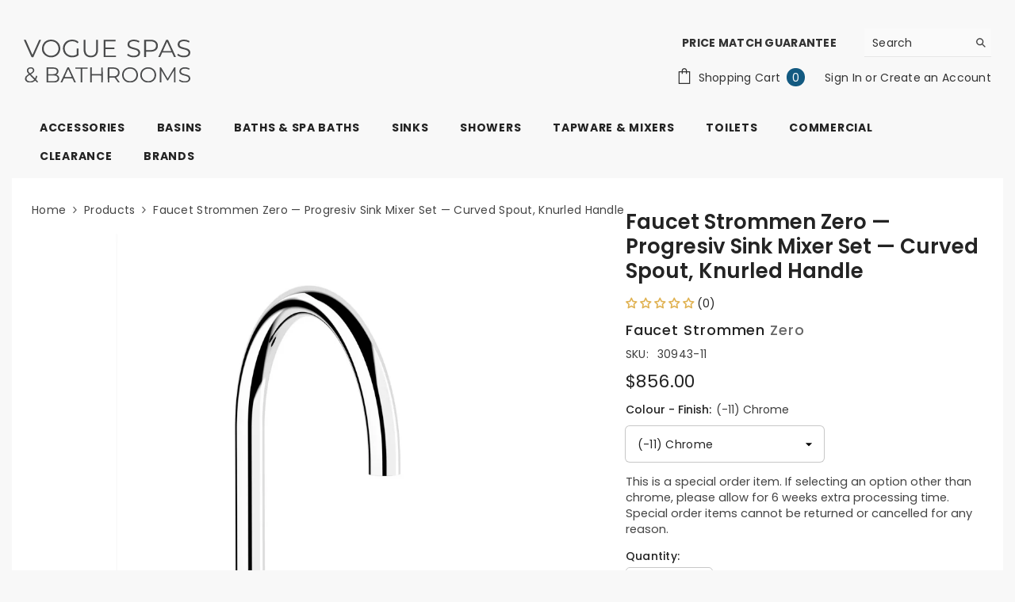

--- FILE ---
content_type: text/html; charset=utf-8
request_url: https://voguespas.com.au/products/faucet-strommen-zero-progressive-sink-mixer-set-knurl
body_size: 84668
content:
<!doctype html><html class="no-js" lang="en">
    <head>
      <link rel="preload" as="image" href="https://cdn.shopify.com/s/files/1/0590/1644/6004/files/vogue-spas-and-bathrooms-mobile-banner-optimised.webp?v=1753063517" fetchpriority="high">
        <script>
        // Google Tag Manager
        (function(w,d,s,l,i){w[l]=w[l]||[];w[l].push({'gtm.start':
        new Date().getTime(),event:'gtm.js'});var f=d.getElementsByTagName(s)[0],
        j=d.createElement(s),dl=l!='dataLayer'?'&l='+l:'';j.async=true;j.src=
        'https://www.googletagmanager.com/gtm.js?id='+i+dl;f.parentNode.insertBefore(j,f);
        })(window,document,'script','dataLayer','GTM-NLHJFV6');
        </script>

        <script>
        if (window.location.search.includes('srsltid')) {
            // Remove the query string
            const cleanUrl = window.location.origin + window.location.pathname;
            window.history.replaceState({}, document.title, cleanUrl);
        }
        </script>

        <!-- JSON-LD markup for Google Search -->
        <script type="application/ld+json">
          {
      "@context" : "https://schema.org",
      "@type" : "WebSite",
      "name" : "Vogue Spas & Bathrooms",
      "alternateName" : ["Vogue Spas and Bathrooms", "Vogue Spas", "Vogue Spas & Bathrooms Showroom"],
      "url" : "https://www.voguespas.com.au/"
    }</script>
          <script type="application/ld+json">
        {
          "@context": "https://schema.org",
          "@type": "LocalBusiness",
          "name": "Vogue Spas & Bathrooms",
          "image": "https://voguespas.com.au/cdn/shop/files/Vogue-Spas-Bathrooms.svg?v=1736291503&width=300",
          "telephone": "07 5528 0077",
          "email": "info@voguespas.com.au",
          "priceRange": "$50 - $30,000",
          "address": {
            "@type": "PostalAddress",
            "streetAddress": "6/19 Warehouse Rd",
            "addressLocality": "Southport",
            "addressRegion": "QLD",
            "postalCode": "4215",
            "addressCountry": "AU"
          },
          "openingHoursSpecification": [
            {
              "@type": "OpeningHoursSpecification",
              "dayOfWeek": [
                "Monday",
                "Tuesday",
                "Wednesday",
                "Thursday"
              ],
              "opens": "08:30",
              "closes": "17:00"
            },
            {
              "@type": "OpeningHoursSpecification",
              "dayOfWeek": "Friday",
              "opens": "08:30",
              "closes": "16:30"
            }
          ],
          "review": {
            "@type": "Review",
            "author": {
              "@type": "Person",
              "name": "Lillianvale Farmstay"
            },
            "reviewRating": {
              "@type": "Rating",
              "ratingValue": "5",
              "bestRating": "5",
              "worstRating": "3"
            },
            "reviewBody": "Those guys have the best luxury products and are so friendly, helpful and reliably professional!"
          }
        }
        </script>      



<!-- Google tag (gtag.js) -->
<script async src="https://www.googletagmanager.com/gtag/js?id=AW-991807836"></script>
<script>
  window.dataLayer = window.dataLayer || [];
  function gtag(){dataLayer.push(arguments);}
  gtag('js', new Date());

  gtag('config', 'AW-991807836');
</script>

      <meta name="facebook-domain-verification" content="r8s1ah5t6sczl5sqbjqvp55ud4pa9v" />
        <meta charset="utf-8">
        <meta http-equiv="X-UA-Compatible" content="IE=edge">
        <meta name="viewport" content="width=device-width,initial-scale=1">
        <meta name="theme-color" content="">
        <link rel="canonical" href="https://voguespas.com.au/products/faucet-strommen-zero-progressive-sink-mixer-set-knurl" canonical-shop-url="https://voguespas.com.au/"><link rel="shortcut icon" href="//voguespas.com.au/cdn/shop/files/small-logo-website_610cfd2a-3de6-4b28-ae6d-08eed7bdcf22_32x32.png?v=1734312210" type="image/png"><link rel="preconnect" href="https://cdn.shopify.com" crossorigin>
        <title>Faucet Strommen Zero — Progresiv Sink Mixer Set — Curved Spout, Knurle  &ndash; Vogue Spas &amp; Bathrooms</title><meta name="description" content="The Faucet Strommen Zero Progressive Sink Mixer Set with Knurled Handle is made from Premium Grade Lead-Free Brass. Order Online or Instore!">

<meta property="og:site_name" content="Vogue Spas &amp; Bathrooms">
<meta property="og:url" content="https://voguespas.com.au/products/faucet-strommen-zero-progressive-sink-mixer-set-knurl">
<meta property="og:title" content="Faucet Strommen Zero — Progresiv Sink Mixer Set — Curved Spout, Knurle">
<meta property="og:type" content="product">
<meta property="og:description" content="The Faucet Strommen Zero Progressive Sink Mixer Set with Knurled Handle is made from Premium Grade Lead-Free Brass. Order Online or Instore!"><meta property="og:image" content="http://voguespas.com.au/cdn/shop/files/faucet-strommen-zero-progressive-sink-mixer-set-knurl.jpg?v=1688711544">
  <meta property="og:image:secure_url" content="https://voguespas.com.au/cdn/shop/files/faucet-strommen-zero-progressive-sink-mixer-set-knurl.jpg?v=1688711544">
  <meta property="og:image:width" content="1000">
  <meta property="og:image:height" content="1000"><meta property="og:price:amount" content="856.00">
  <meta property="og:price:currency" content="AUD"><meta name="twitter:card" content="summary_large_image">
<meta name="twitter:title" content="Faucet Strommen Zero — Progresiv Sink Mixer Set — Curved Spout, Knurle">
<meta name="twitter:description" content="The Faucet Strommen Zero Progressive Sink Mixer Set with Knurled Handle is made from Premium Grade Lead-Free Brass. Order Online or Instore!">

        <script>window.performance && window.performance.mark && window.performance.mark('shopify.content_for_header.start');</script><meta name="facebook-domain-verification" content="1rzhktlbeei8bu2ud3voakel4f8fk1">
<meta name="google-site-verification" content="mRdm33Hdp82nCIoPyByA-IKRjj2irLkWTgy-dyUZ8VU">
<meta id="shopify-digital-wallet" name="shopify-digital-wallet" content="/59016446004/digital_wallets/dialog">
<meta name="shopify-checkout-api-token" content="147584f8d0aabe8eae2b01e29c892253">
<link rel="alternate" type="application/json+oembed" href="https://voguespas.com.au/products/faucet-strommen-zero-progressive-sink-mixer-set-knurl.oembed">
<script async="async" src="/checkouts/internal/preloads.js?locale=en-AU"></script>
<link rel="preconnect" href="https://shop.app" crossorigin="anonymous">
<script async="async" src="https://shop.app/checkouts/internal/preloads.js?locale=en-AU&shop_id=59016446004" crossorigin="anonymous"></script>
<script id="apple-pay-shop-capabilities" type="application/json">{"shopId":59016446004,"countryCode":"AU","currencyCode":"AUD","merchantCapabilities":["supports3DS"],"merchantId":"gid:\/\/shopify\/Shop\/59016446004","merchantName":"Vogue Spas \u0026 Bathrooms","requiredBillingContactFields":["postalAddress","email","phone"],"requiredShippingContactFields":["postalAddress","email","phone"],"shippingType":"shipping","supportedNetworks":["visa","masterCard","amex","jcb"],"total":{"type":"pending","label":"Vogue Spas \u0026 Bathrooms","amount":"1.00"},"shopifyPaymentsEnabled":true,"supportsSubscriptions":true}</script>
<script id="shopify-features" type="application/json">{"accessToken":"147584f8d0aabe8eae2b01e29c892253","betas":["rich-media-storefront-analytics"],"domain":"voguespas.com.au","predictiveSearch":true,"shopId":59016446004,"locale":"en"}</script>
<script>var Shopify = Shopify || {};
Shopify.shop = "voguespas.myshopify.com";
Shopify.locale = "en";
Shopify.currency = {"active":"AUD","rate":"1.0"};
Shopify.country = "AU";
Shopify.theme = {"name":"1.5.3 — Added promotions page and links","id":145489297460,"schema_name":"Ella","schema_version":"6.5.3","theme_store_id":null,"role":"main"};
Shopify.theme.handle = "null";
Shopify.theme.style = {"id":null,"handle":null};
Shopify.cdnHost = "voguespas.com.au/cdn";
Shopify.routes = Shopify.routes || {};
Shopify.routes.root = "/";</script>
<script type="module">!function(o){(o.Shopify=o.Shopify||{}).modules=!0}(window);</script>
<script>!function(o){function n(){var o=[];function n(){o.push(Array.prototype.slice.apply(arguments))}return n.q=o,n}var t=o.Shopify=o.Shopify||{};t.loadFeatures=n(),t.autoloadFeatures=n()}(window);</script>
<script>
  window.ShopifyPay = window.ShopifyPay || {};
  window.ShopifyPay.apiHost = "shop.app\/pay";
  window.ShopifyPay.redirectState = null;
</script>
<script id="shop-js-analytics" type="application/json">{"pageType":"product"}</script>
<script defer="defer" async type="module" src="//voguespas.com.au/cdn/shopifycloud/shop-js/modules/v2/client.init-shop-cart-sync_WVOgQShq.en.esm.js"></script>
<script defer="defer" async type="module" src="//voguespas.com.au/cdn/shopifycloud/shop-js/modules/v2/chunk.common_C_13GLB1.esm.js"></script>
<script defer="defer" async type="module" src="//voguespas.com.au/cdn/shopifycloud/shop-js/modules/v2/chunk.modal_CLfMGd0m.esm.js"></script>
<script type="module">
  await import("//voguespas.com.au/cdn/shopifycloud/shop-js/modules/v2/client.init-shop-cart-sync_WVOgQShq.en.esm.js");
await import("//voguespas.com.au/cdn/shopifycloud/shop-js/modules/v2/chunk.common_C_13GLB1.esm.js");
await import("//voguespas.com.au/cdn/shopifycloud/shop-js/modules/v2/chunk.modal_CLfMGd0m.esm.js");

  window.Shopify.SignInWithShop?.initShopCartSync?.({"fedCMEnabled":true,"windoidEnabled":true});

</script>
<script>
  window.Shopify = window.Shopify || {};
  if (!window.Shopify.featureAssets) window.Shopify.featureAssets = {};
  window.Shopify.featureAssets['shop-js'] = {"shop-cart-sync":["modules/v2/client.shop-cart-sync_DuR37GeY.en.esm.js","modules/v2/chunk.common_C_13GLB1.esm.js","modules/v2/chunk.modal_CLfMGd0m.esm.js"],"init-fed-cm":["modules/v2/client.init-fed-cm_BucUoe6W.en.esm.js","modules/v2/chunk.common_C_13GLB1.esm.js","modules/v2/chunk.modal_CLfMGd0m.esm.js"],"shop-toast-manager":["modules/v2/client.shop-toast-manager_B0JfrpKj.en.esm.js","modules/v2/chunk.common_C_13GLB1.esm.js","modules/v2/chunk.modal_CLfMGd0m.esm.js"],"init-shop-cart-sync":["modules/v2/client.init-shop-cart-sync_WVOgQShq.en.esm.js","modules/v2/chunk.common_C_13GLB1.esm.js","modules/v2/chunk.modal_CLfMGd0m.esm.js"],"shop-button":["modules/v2/client.shop-button_B_U3bv27.en.esm.js","modules/v2/chunk.common_C_13GLB1.esm.js","modules/v2/chunk.modal_CLfMGd0m.esm.js"],"init-windoid":["modules/v2/client.init-windoid_DuP9q_di.en.esm.js","modules/v2/chunk.common_C_13GLB1.esm.js","modules/v2/chunk.modal_CLfMGd0m.esm.js"],"shop-cash-offers":["modules/v2/client.shop-cash-offers_BmULhtno.en.esm.js","modules/v2/chunk.common_C_13GLB1.esm.js","modules/v2/chunk.modal_CLfMGd0m.esm.js"],"pay-button":["modules/v2/client.pay-button_CrPSEbOK.en.esm.js","modules/v2/chunk.common_C_13GLB1.esm.js","modules/v2/chunk.modal_CLfMGd0m.esm.js"],"init-customer-accounts":["modules/v2/client.init-customer-accounts_jNk9cPYQ.en.esm.js","modules/v2/client.shop-login-button_DJ5ldayH.en.esm.js","modules/v2/chunk.common_C_13GLB1.esm.js","modules/v2/chunk.modal_CLfMGd0m.esm.js"],"avatar":["modules/v2/client.avatar_BTnouDA3.en.esm.js"],"checkout-modal":["modules/v2/client.checkout-modal_pBPyh9w8.en.esm.js","modules/v2/chunk.common_C_13GLB1.esm.js","modules/v2/chunk.modal_CLfMGd0m.esm.js"],"init-shop-for-new-customer-accounts":["modules/v2/client.init-shop-for-new-customer-accounts_BUoCy7a5.en.esm.js","modules/v2/client.shop-login-button_DJ5ldayH.en.esm.js","modules/v2/chunk.common_C_13GLB1.esm.js","modules/v2/chunk.modal_CLfMGd0m.esm.js"],"init-customer-accounts-sign-up":["modules/v2/client.init-customer-accounts-sign-up_CnczCz9H.en.esm.js","modules/v2/client.shop-login-button_DJ5ldayH.en.esm.js","modules/v2/chunk.common_C_13GLB1.esm.js","modules/v2/chunk.modal_CLfMGd0m.esm.js"],"init-shop-email-lookup-coordinator":["modules/v2/client.init-shop-email-lookup-coordinator_CzjY5t9o.en.esm.js","modules/v2/chunk.common_C_13GLB1.esm.js","modules/v2/chunk.modal_CLfMGd0m.esm.js"],"shop-follow-button":["modules/v2/client.shop-follow-button_CsYC63q7.en.esm.js","modules/v2/chunk.common_C_13GLB1.esm.js","modules/v2/chunk.modal_CLfMGd0m.esm.js"],"shop-login-button":["modules/v2/client.shop-login-button_DJ5ldayH.en.esm.js","modules/v2/chunk.common_C_13GLB1.esm.js","modules/v2/chunk.modal_CLfMGd0m.esm.js"],"shop-login":["modules/v2/client.shop-login_B9ccPdmx.en.esm.js","modules/v2/chunk.common_C_13GLB1.esm.js","modules/v2/chunk.modal_CLfMGd0m.esm.js"],"lead-capture":["modules/v2/client.lead-capture_D0K_KgYb.en.esm.js","modules/v2/chunk.common_C_13GLB1.esm.js","modules/v2/chunk.modal_CLfMGd0m.esm.js"],"payment-terms":["modules/v2/client.payment-terms_BWmiNN46.en.esm.js","modules/v2/chunk.common_C_13GLB1.esm.js","modules/v2/chunk.modal_CLfMGd0m.esm.js"]};
</script>
<script id="__st">var __st={"a":59016446004,"offset":36000,"reqid":"217c2e5a-43d6-4108-90c3-8fabf6624afe-1769535956","pageurl":"voguespas.com.au\/products\/faucet-strommen-zero-progressive-sink-mixer-set-knurl","u":"494a4b671fff","p":"product","rtyp":"product","rid":7108392321076};</script>
<script>window.ShopifyPaypalV4VisibilityTracking = true;</script>
<script id="captcha-bootstrap">!function(){'use strict';const t='contact',e='account',n='new_comment',o=[[t,t],['blogs',n],['comments',n],[t,'customer']],c=[[e,'customer_login'],[e,'guest_login'],[e,'recover_customer_password'],[e,'create_customer']],r=t=>t.map((([t,e])=>`form[action*='/${t}']:not([data-nocaptcha='true']) input[name='form_type'][value='${e}']`)).join(','),a=t=>()=>t?[...document.querySelectorAll(t)].map((t=>t.form)):[];function s(){const t=[...o],e=r(t);return a(e)}const i='password',u='form_key',d=['recaptcha-v3-token','g-recaptcha-response','h-captcha-response',i],f=()=>{try{return window.sessionStorage}catch{return}},m='__shopify_v',_=t=>t.elements[u];function p(t,e,n=!1){try{const o=window.sessionStorage,c=JSON.parse(o.getItem(e)),{data:r}=function(t){const{data:e,action:n}=t;return t[m]||n?{data:e,action:n}:{data:t,action:n}}(c);for(const[e,n]of Object.entries(r))t.elements[e]&&(t.elements[e].value=n);n&&o.removeItem(e)}catch(o){console.error('form repopulation failed',{error:o})}}const l='form_type',E='cptcha';function T(t){t.dataset[E]=!0}const w=window,h=w.document,L='Shopify',v='ce_forms',y='captcha';let A=!1;((t,e)=>{const n=(g='f06e6c50-85a8-45c8-87d0-21a2b65856fe',I='https://cdn.shopify.com/shopifycloud/storefront-forms-hcaptcha/ce_storefront_forms_captcha_hcaptcha.v1.5.2.iife.js',D={infoText:'Protected by hCaptcha',privacyText:'Privacy',termsText:'Terms'},(t,e,n)=>{const o=w[L][v],c=o.bindForm;if(c)return c(t,g,e,D).then(n);var r;o.q.push([[t,g,e,D],n]),r=I,A||(h.body.append(Object.assign(h.createElement('script'),{id:'captcha-provider',async:!0,src:r})),A=!0)});var g,I,D;w[L]=w[L]||{},w[L][v]=w[L][v]||{},w[L][v].q=[],w[L][y]=w[L][y]||{},w[L][y].protect=function(t,e){n(t,void 0,e),T(t)},Object.freeze(w[L][y]),function(t,e,n,w,h,L){const[v,y,A,g]=function(t,e,n){const i=e?o:[],u=t?c:[],d=[...i,...u],f=r(d),m=r(i),_=r(d.filter((([t,e])=>n.includes(e))));return[a(f),a(m),a(_),s()]}(w,h,L),I=t=>{const e=t.target;return e instanceof HTMLFormElement?e:e&&e.form},D=t=>v().includes(t);t.addEventListener('submit',(t=>{const e=I(t);if(!e)return;const n=D(e)&&!e.dataset.hcaptchaBound&&!e.dataset.recaptchaBound,o=_(e),c=g().includes(e)&&(!o||!o.value);(n||c)&&t.preventDefault(),c&&!n&&(function(t){try{if(!f())return;!function(t){const e=f();if(!e)return;const n=_(t);if(!n)return;const o=n.value;o&&e.removeItem(o)}(t);const e=Array.from(Array(32),(()=>Math.random().toString(36)[2])).join('');!function(t,e){_(t)||t.append(Object.assign(document.createElement('input'),{type:'hidden',name:u})),t.elements[u].value=e}(t,e),function(t,e){const n=f();if(!n)return;const o=[...t.querySelectorAll(`input[type='${i}']`)].map((({name:t})=>t)),c=[...d,...o],r={};for(const[a,s]of new FormData(t).entries())c.includes(a)||(r[a]=s);n.setItem(e,JSON.stringify({[m]:1,action:t.action,data:r}))}(t,e)}catch(e){console.error('failed to persist form',e)}}(e),e.submit())}));const S=(t,e)=>{t&&!t.dataset[E]&&(n(t,e.some((e=>e===t))),T(t))};for(const o of['focusin','change'])t.addEventListener(o,(t=>{const e=I(t);D(e)&&S(e,y())}));const B=e.get('form_key'),M=e.get(l),P=B&&M;t.addEventListener('DOMContentLoaded',(()=>{const t=y();if(P)for(const e of t)e.elements[l].value===M&&p(e,B);[...new Set([...A(),...v().filter((t=>'true'===t.dataset.shopifyCaptcha))])].forEach((e=>S(e,t)))}))}(h,new URLSearchParams(w.location.search),n,t,e,['guest_login'])})(!0,!0)}();</script>
<script integrity="sha256-4kQ18oKyAcykRKYeNunJcIwy7WH5gtpwJnB7kiuLZ1E=" data-source-attribution="shopify.loadfeatures" defer="defer" src="//voguespas.com.au/cdn/shopifycloud/storefront/assets/storefront/load_feature-a0a9edcb.js" crossorigin="anonymous"></script>
<script crossorigin="anonymous" defer="defer" src="//voguespas.com.au/cdn/shopifycloud/storefront/assets/shopify_pay/storefront-65b4c6d7.js?v=20250812"></script>
<script data-source-attribution="shopify.dynamic_checkout.dynamic.init">var Shopify=Shopify||{};Shopify.PaymentButton=Shopify.PaymentButton||{isStorefrontPortableWallets:!0,init:function(){window.Shopify.PaymentButton.init=function(){};var t=document.createElement("script");t.src="https://voguespas.com.au/cdn/shopifycloud/portable-wallets/latest/portable-wallets.en.js",t.type="module",document.head.appendChild(t)}};
</script>
<script data-source-attribution="shopify.dynamic_checkout.buyer_consent">
  function portableWalletsHideBuyerConsent(e){var t=document.getElementById("shopify-buyer-consent"),n=document.getElementById("shopify-subscription-policy-button");t&&n&&(t.classList.add("hidden"),t.setAttribute("aria-hidden","true"),n.removeEventListener("click",e))}function portableWalletsShowBuyerConsent(e){var t=document.getElementById("shopify-buyer-consent"),n=document.getElementById("shopify-subscription-policy-button");t&&n&&(t.classList.remove("hidden"),t.removeAttribute("aria-hidden"),n.addEventListener("click",e))}window.Shopify?.PaymentButton&&(window.Shopify.PaymentButton.hideBuyerConsent=portableWalletsHideBuyerConsent,window.Shopify.PaymentButton.showBuyerConsent=portableWalletsShowBuyerConsent);
</script>
<script data-source-attribution="shopify.dynamic_checkout.cart.bootstrap">document.addEventListener("DOMContentLoaded",(function(){function t(){return document.querySelector("shopify-accelerated-checkout-cart, shopify-accelerated-checkout")}if(t())Shopify.PaymentButton.init();else{new MutationObserver((function(e,n){t()&&(Shopify.PaymentButton.init(),n.disconnect())})).observe(document.body,{childList:!0,subtree:!0})}}));
</script>
<link id="shopify-accelerated-checkout-styles" rel="stylesheet" media="screen" href="https://voguespas.com.au/cdn/shopifycloud/portable-wallets/latest/accelerated-checkout-backwards-compat.css" crossorigin="anonymous">
<style id="shopify-accelerated-checkout-cart">
        #shopify-buyer-consent {
  margin-top: 1em;
  display: inline-block;
  width: 100%;
}

#shopify-buyer-consent.hidden {
  display: none;
}

#shopify-subscription-policy-button {
  background: none;
  border: none;
  padding: 0;
  text-decoration: underline;
  font-size: inherit;
  cursor: pointer;
}

#shopify-subscription-policy-button::before {
  box-shadow: none;
}

      </style>
<script id="sections-script" data-sections="header-navigation-plain,header-mobile" defer="defer" src="//voguespas.com.au/cdn/shop/t/36/compiled_assets/scripts.js?v=4159"></script>
<script>window.performance && window.performance.mark && window.performance.mark('shopify.content_for_header.end');</script>
        <style>@import url('https://fonts.googleapis.com/css?family=Poppins:300,300i,400,400i,500,500i,600,600i,700,700i,800,800i&display=swap');
                :root {
        --font-family-1: Poppins;
        --font-family-2: Poppins;

        /* Settings Body */--font-body-family: Poppins;--font-body-size: 14px;--font-body-weight: 400;--body-line-height: 20px;--body-letter-spacing: .02em;

        /* Settings Heading */--font-heading-family: Poppins;--font-heading-size: 16px;--font-heading-weight: 700;--font-heading-style: normal;--heading-line-height: 24px;--heading-letter-spacing: .05em;--heading-text-transform: uppercase;--heading-border-height: 2px;

        /* Menu Lv1 */--font-menu-lv1-family: Poppins;--font-menu-lv1-size: 14px;--font-menu-lv1-weight: 700;--menu-lv1-line-height: 16px;--menu-lv1-letter-spacing: .05em;--menu-lv1-text-transform: uppercase;

        /* Menu Lv2 */--font-menu-lv2-family: Poppins;--font-menu-lv2-size: 12px;--font-menu-lv2-weight: 400;--menu-lv2-line-height: 20px;--menu-lv2-letter-spacing: .055em;--menu-lv2-text-transform: uppercase;

        /* Menu Lv3 */--font-menu-lv3-family: Poppins;--font-menu-lv3-size: 11px;--font-menu-lv3-weight: 400;--menu-lv3-line-height: 12px;--menu-lv3-letter-spacing: .06em;--menu-lv3-text-transform: uppercase;

        /* Mega Menu Lv2 */--font-mega-menu-lv2-family: Poppins;--font-mega-menu-lv2-size: 12px;--font-mega-menu-lv2-weight: 600;--font-mega-menu-lv2-style: normal;--mega-menu-lv2-line-height: 22px;--mega-menu-lv2-letter-spacing: .02em;--mega-menu-lv2-text-transform: uppercase;

        /* Mega Menu Lv3 */--font-mega-menu-lv3-family: Poppins;--font-mega-menu-lv3-size: 12px;--font-mega-menu-lv3-weight: 400;--mega-menu-lv3-line-height: 22px;--mega-menu-lv3-letter-spacing: .02em;--mega-menu-lv3-text-transform: capitalize;

        /* Product Card Title */--product-title-font: Poppins;--product-title-font-size : 14px;--product-title-font-weight : 500;--product-title-line-height: 22px;--product-title-letter-spacing: .02em;--product-title-line-text : full;--product-title-text-transform : none;--product-title-margin-bottom: 6px;

        /* Product Card Vendor */--product-vendor-font: Poppins;--product-vendor-font-size : 14px;--product-vendor-font-weight : 500;--product-vendor-font-style : normal;--product-vendor-line-height: 22px;--product-vendor-letter-spacing: .02em;--product-vendor-text-transform : none;--product-vendor-margin-bottom: 0px;--product-vendor-margin-top: 0px;

        /* Product Card Price */--product-price-font: Poppins;--product-price-font-size : 18px;--product-price-font-weight : 400;--product-price-line-height: 18px;--product-price-letter-spacing: .02em;--product-price-margin-top: 8px;--product-price-margin-bottom: 0px;

        /* Product Card Badge */--badge-font: Poppins;--badge-font-size : 12px;--badge-font-weight : 400;--badge-text-transform : capitalize;--badge-letter-spacing: .02em;--badge-line-height: 20px;--badge-border-radius: 0px;--badge-padding-top: 0px;--badge-padding-bottom: 0px;--badge-padding-left-right: 8px;--badge-postion-top: 0px;--badge-postion-left-right: 0px;

        /* Product Quickview */
        --product-quickview-font-size : 12px; --product-quickview-line-height: 23px; --product-quickview-border-radius: 1px; --product-quickview-padding-top: 0px; --product-quickview-padding-bottom: 0px; --product-quickview-padding-left-right: 7px; --product-quickview-sold-out-product: #e95144;--product-quickview-box-shadow: none;/* Blog Card Tile */--blog-title-font: Poppins;--blog-title-font-size : 20px; --blog-title-font-weight : 700; --blog-title-line-height: 29px; --blog-title-letter-spacing: .09em; --blog-title-text-transform : uppercase;

        /* Blog Card Info (Date, Author) */--blog-info-font: Poppins;--blog-info-font-size : 14px; --blog-info-font-weight : 400; --blog-info-line-height: 20px; --blog-info-letter-spacing: .02em; --blog-info-text-transform : uppercase;

        /* Button 1 */--btn-1-font-family: Poppins;--btn-1-font-size: 14px; --btn-1-font-weight: 700; --btn-1-text-transform: uppercase; --btn-1-line-height: 22px; --btn-1-letter-spacing: .05em; --btn-1-text-align: center; --btn-1-border-radius: 5px; --btn-1-border-width: 1px; --btn-1-border-style: solid; --btn-1-padding-top: 10px; --btn-1-padding-bottom: 10px; --btn-1-horizontal-length: 0px; --btn-1-vertical-length: 0px; --btn-1-blur-radius: 0px; --btn-1-spread: 0px;
        --btn-1-all-bg-opacity-hover: rgba(0, 0, 0, 0.5);--btn-1-inset: ;/* Button 2 */--btn-2-font-family: Poppins;--btn-2-font-size: 18px; --btn-2-font-weight: 700; --btn-2-text-transform: uppercase; --btn-2-line-height: 23px; --btn-2-letter-spacing: .05em; --btn-2-text-align: right; --btn-2-border-radius: 5px; --btn-2-border-width: 1px; --btn-2-border-style: solid; --btn-2-padding-top: 20px; --btn-2-padding-bottom: 20px; --btn-2-horizontal-length: 4px; --btn-2-vertical-length: 4px; --btn-2-blur-radius: 7px; --btn-2-spread: 0px;
        --btn-2-all-bg-opacity: rgba(25, 145, 226, 0.5);--btn-2-all-bg-opacity-hover: rgba(0, 0, 0, 0.5);--btn-2-inset: ;/* Button 3 */--btn-3-font-family: Poppins;--btn-3-font-size: 14px; --btn-3-font-weight: 700; --btn-3-text-transform: uppercase; --btn-3-line-height: 22px; --btn-3-letter-spacing: .05em; --btn-3-text-align: center; --btn-3-border-radius: 5px; --btn-3-border-width: 1px; --btn-3-border-style: solid; --btn-3-padding-top: 10px; --btn-3-padding-bottom: 10px; --btn-3-horizontal-length: 0px; --btn-3-vertical-length: 0px; --btn-3-blur-radius: 0px; --btn-3-spread: 0px;
        --btn-3-all-bg-opacity: rgba(0, 0, 0, 0.1);--btn-3-all-bg-opacity-hover: rgba(0, 0, 0, 0.1);--btn-3-inset: ;/* Footer Heading */--footer-heading-font-family: Poppins;--footer-heading-font-size : 15px; --footer-heading-font-weight : 600; --footer-heading-line-height : 22px; --footer-heading-letter-spacing : .05em; --footer-heading-text-transform : uppercase;

        /* Footer Link */--footer-link-font-family: Poppins;--footer-link-font-size : 12px; --footer-link-font-weight : ; --footer-link-line-height : 28px; --footer-link-letter-spacing : .02em; --footer-link-text-transform : capitalize;

        /* Page Title */--font-page-title-family: Poppins;--font-page-title-size: 20px; --font-page-title-weight: 700; --font-page-title-style: normal; --page-title-line-height: 20px; --page-title-letter-spacing: .05em; --page-title-text-transform: uppercase;

        /* Font Product Tab Title */
        --font-tab-type-1: Poppins; --font-tab-type-2: Poppins;

        /* Text Size */
        --text-size-font-size : 10px; --text-size-font-weight : 400; --text-size-line-height : 22px; --text-size-letter-spacing : 0; --text-size-text-transform : uppercase; --text-size-color : #787878;

        /* Font Weight */
        --font-weight-normal: 400; --font-weight-medium: 500; --font-weight-semibold: 600; --font-weight-bold: 700; --font-weight-bolder: 800; --font-weight-black: 900;

        /* Radio Button */
        --form-label-checkbox-before-bg: #fff; --form-label-checkbox-before-border: #cecece; --form-label-checkbox-before-bg-checked: #000;

        /* Conatiner */
        --body-custom-width-container: 1920px;

        /* Layout Boxed */
        --color-background-layout-boxed: #f8f8f8;/* Arrow */
        --position-horizontal-slick-arrow: 0;

        /* General Color*/
        --color-text: #232323; --color-text2: #969696; --color-global: #232323; --color-white: #FFFFFF; --color-grey: #868686; --color-black: #202020; --color-base-text-rgb: 35, 35, 35; --color-base-text2-rgb: 150, 150, 150; --color-background: #ffffff; --color-background-rgb: 255, 255, 255; --color-background-overylay: rgba(255, 255, 255, 0.9); --color-base-accent-text: ; --color-base-accent-1: ; --color-base-accent-2: ; --color-link: #232323; --color-link-hover: #e0b252; --color-error: #D93333; --color-error-bg: #FCEEEE; --color-success: #5A5A5A; --color-success-bg: #DFF0D8; --color-info: #202020; --color-info-bg: #FFF2DD; --color-link-underline: rgba(35, 35, 35, 0.5); --color-breadcrumb: #444444; --colors-breadcrumb-hover: #e0b252;--colors-breadcrumb-active: #e0b252; --border-global: #e6e6e6; --bg-global: #fafafa; --bg-planceholder: #fafafa; --color-warning: #fff; --bg-warning: #e0b252; --color-background-10 : #e9e9e9; --color-background-20 : #d3d3d3; --color-background-30 : #bdbdbd; --color-background-50 : #919191; --color-background-global : #919191;

        /* Arrow Color */
        --arrow-color: #323232; --arrow-background-color: #fff; --arrow-border-color: #ccc;--arrow-color-hover: #323232;--arrow-background-color-hover: #f8f8f8;--arrow-border-color-hover: #f8f8f8;--arrow-width: 30px;--arrow-height: 30px;--arrow-size: px;--arrow-size-icon: 20px;--arrow-border-radius: 10%;--arrow-border-width: 1px;--arrow-width-half: -15px;

        /* Pagination Color */
        --pagination-item-color: #3c3c3c; --pagination-item-color-active: #3c3c3c; --pagination-item-bg-color: #fff;--pagination-item-bg-color-active: #fff;--pagination-item-border-color: #fff;--pagination-item-border-color-active: #ffffff;--pagination-arrow-color: #3c3c3c;--pagination-arrow-color-active: #3c3c3c;--pagination-arrow-bg-color: #fff;--pagination-arrow-bg-color-active: #fff;--pagination-arrow-border-color: #fff;--pagination-arrow-border-color-active: #fff;

        /* Dots Color */
        --dots-color: transparent;--dots-border-color: #323232;--dots-color-active: #323232;--dots-border-color-active: #323232;--dots-style2-background-opacity: #00000050;--dots-width: 12px;--dots-height: 12px;

        /* Button Color */
        --btn-1-color: #FFFFFF;--btn-1-bg: #135a81;--btn-1-border: #135a81;--btn-1-color-hover: #135a81;--btn-1-bg-hover: #e2edf4;--btn-1-border-hover: #135a81;
        --btn-2-color: #135a81;--btn-2-bg: rgba(0,0,0,0);--btn-2-border: #135a81;--btn-2-color-hover: #135a81;--btn-2-bg-hover: #e2edf4;--btn-2-border-hover: #135a81;
        --btn-3-color: #FFFFFF;--btn-3-bg: #e9514b;--btn-3-border: #e9514b;--btn-3-color-hover: #ffffff;--btn-3-bg-hover: #e9514b;--btn-3-border-hover: #e9514b;
        --anchor-transition: all ease .3s;--bg-white: #ffffff;--bg-black: #000000;--bg-grey: #808080;--icon: var(--color-text);--text-cart: #3c3c3c;--duration-short: 100ms;--duration-default: 350ms;--duration-long: 500ms;--form-input-bg: #ffffff;--form-input-border: #c7c7c7;--form-input-color: #232323;--form-input-placeholder: #868686;--form-label: #232323;

        --new-badge-color: #232323;--new-badge-bg: #f8f8f8;--sale-badge-color: #ffffff;--sale-badge-bg: #e95144;--sold-out-badge-color: #ffffff;--sold-out-badge-bg: #c1c1c1;--custom-badge-color: #ffffff;--custom-badge-bg: #ffbb49;--bundle-badge-color: #ffffff;--bundle-badge-bg: #232323;
        
        --product-title-color : #232323;--product-title-color-hover : #232323;--product-vendor-color : #969696;--product-price-color : #135a81;--product-sale-price-color : #e95144;--product-compare-price-color : #969696;--product-countdown-color : ;--product-countdown-bg-color : ;

        --product-swatch-border : #cbcbcb;--product-swatch-border-active : #232323;--product-swatch-width : 40px;--product-swatch-height : 40px;--product-swatch-border-radius : 0px;--product-swatch-color-width : 40px;--product-swatch-color-height : 40px;--product-swatch-color-border-radius : 0px;

        --product-wishlist-color : #000000;--product-wishlist-bg : #ffffff;--product-wishlist-border : transparent;--product-wishlist-color-added : #ffffff;--product-wishlist-bg-added : #000000;--product-wishlist-border-added : transparent;--product-compare-color : #000000;--product-compare-bg : #FFFFFF;--product-compare-color-added : #D12442; --product-compare-bg-added : #FFFFFF; --product-hot-stock-text-color : #d62828; --product-quick-view-color : #000000; --product-cart-image-fit : cover; --product-title-variant-font-size: 16px;--product-quick-view-bg : #FFFFFF;--product-quick-view-bg-above-button: rgba(255, 255, 255, 0.7);--product-quick-view-color-hover : #FFFFFF;--product-quick-view-bg-hover : #000000;--product-action-color : #232323;--product-action-bg : #135a81;--product-action-border : #000000;--product-action-color-hover : #FFFFFF;--product-action-bg-hover : #232323;--product-action-border-hover : #232323;

        /* Multilevel Category Filter */
        --color-label-multiLevel-categories: #232323;--bg-label-multiLevel-categories: #fff;--color-button-multiLevel-categories: #fff;--bg-button-multiLevel-categories: #ff8b21;--border-button-multiLevel-categories: transparent;--hover-color-button-multiLevel-categories: #fff;--hover-bg-button-multiLevel-categories: #ff8b21;--w-product-swatch-custom: 30px;--h-product-swatch-custom: 30px;--w-product-swatch-custom-mb: 20px;--h-product-swatch-custom-mb: 20px;--font-size-product-swatch-more: 12px;--swatch-border : #cbcbcb;--swatch-border-active : #232323;

        --variant-size: #232323;--variant-size-border: #e7e7e7;--variant-size-bg: #ffffff;--variant-size-hover: #ffffff;--variant-size-border-hover: #232323;--variant-size-bg-hover: #232323;--variant-bg : #ffffff; --variant-color : #232323; --variant-bg-active : #ffffff; --variant-color-active : #232323;

        --fontsize-text-social: 12px;
        --page-content-distance: 64px;--sidebar-content-distance: 40px;--button-transition-ease: cubic-bezier(.25,.46,.45,.94);

        /* Loading Spinner Color */
        --spinner-top-color: #ffffff; --spinner-right-color: #e6e6e6; --spinner-bottom-color: #e6e6e6; --spinner-left-color: #ffffff;

        /* Product Card Marquee */
        --product-marquee-background-color: ;--product-marquee-text-color: #FFFFFF;--product-marquee-text-size: 14px;--product-marquee-text-mobile-size: 14px;--product-marquee-text-weight: 400;--product-marquee-text-transform: none;--product-marquee-text-style: italic;--product-marquee-speed: ; --product-marquee-line-height: calc(var(--product-marquee-text-mobile-size) * 1.5);
    }
</style>
        <link href="//voguespas.com.au/cdn/shop/t/36/assets/base.css?v=5049243426744803121754023884" rel="stylesheet" type="text/css" media="all" />
<link href="//voguespas.com.au/cdn/shop/t/36/assets/animated.css?v=91884483947907798981754022024" rel="stylesheet" type="text/css" media="all" />
<link href="//voguespas.com.au/cdn/shop/t/36/assets/component-card.css?v=105615536702400533911754022040" rel="stylesheet" type="text/css" media="all" />
<link href="//voguespas.com.au/cdn/shop/t/36/assets/component-loading-overlay.css?v=23413779889692260311754022063" rel="stylesheet" type="text/css" media="all" />
<link href="//voguespas.com.au/cdn/shop/t/36/assets/component-loading-banner.css?v=54989585009056051491754022062" rel="stylesheet" type="text/css" media="all" />
<link href="//voguespas.com.au/cdn/shop/t/36/assets/component-quick-cart.css?v=63370866881490003141754022079" rel="stylesheet" type="text/css" media="all" />
<link rel="stylesheet" href="//voguespas.com.au/cdn/shop/t/36/assets/vendor.css?v=164616260963476715651754022139" media="print" onload="this.media='all'">
<noscript><link href="//voguespas.com.au/cdn/shop/t/36/assets/vendor.css?v=164616260963476715651754022139" rel="stylesheet" type="text/css" media="all" /></noscript>


	<link href="//voguespas.com.au/cdn/shop/t/36/assets/component-card-02.css?v=131421494569721386841754022036" rel="stylesheet" type="text/css" media="all" />


<link href="//voguespas.com.au/cdn/shop/t/36/assets/component-predictive-search.css?v=110628222596022886011754022072" rel="stylesheet" type="text/css" media="all" />
<link rel="stylesheet" href="//voguespas.com.au/cdn/shop/t/36/assets/component-newsletter.css?v=111617043413587308161754022069" media="print" onload="this.media='all'">
<link rel="stylesheet" href="//voguespas.com.au/cdn/shop/t/36/assets/component-slider.css?v=37888473738646685221754022087" media="print" onload="this.media='all'">
<link rel="stylesheet" href="//voguespas.com.au/cdn/shop/t/36/assets/component-list-social.css?v=102044711114163579551754022062" media="print" onload="this.media='all'"><noscript><link href="//voguespas.com.au/cdn/shop/t/36/assets/component-newsletter.css?v=111617043413587308161754022069" rel="stylesheet" type="text/css" media="all" /></noscript>
<noscript><link href="//voguespas.com.au/cdn/shop/t/36/assets/component-slider.css?v=37888473738646685221754022087" rel="stylesheet" type="text/css" media="all" /></noscript>
<noscript><link href="//voguespas.com.au/cdn/shop/t/36/assets/component-list-social.css?v=102044711114163579551754022062" rel="stylesheet" type="text/css" media="all" /></noscript>

<style type="text/css">
	.nav-title-mobile {display: none;}.list-menu--disclosure{display: none;position: absolute;min-width: 100%;width: 22rem;background-color: var(--bg-white);box-shadow: 0 1px 4px 0 rgb(0 0 0 / 15%);padding: 5px 0 5px 20px;opacity: 0;visibility: visible;pointer-events: none;transition: opacity var(--duration-default) ease, transform var(--duration-default) ease;}.list-menu--disclosure-2{margin-left: calc(100% - 15px);z-index: 2;top: -5px;}.list-menu--disclosure:focus {outline: none;}.list-menu--disclosure.localization-selector {max-height: 18rem;overflow: auto;width: 10rem;padding: 0.5rem;}.js menu-drawer > details > summary::before, .js menu-drawer > details[open]:not(.menu-opening) > summary::before {content: '';position: absolute;cursor: default;width: 100%;height: calc(100vh - 100%);height: calc(var(--viewport-height, 100vh) - (var(--header-bottom-position, 100%)));top: 100%;left: 0;background: var(--color-foreground-50);opacity: 0;visibility: hidden;z-index: 2;transition: opacity var(--duration-default) ease,visibility var(--duration-default) ease;}menu-drawer > details[open] > summary::before {visibility: visible;opacity: 1;}.menu-drawer {position: absolute;transform: translateX(-100%);visibility: hidden;z-index: 3;left: 0;top: 100%;width: 100%;max-width: calc(100vw - 4rem);padding: 0;border: 0.1rem solid var(--color-background-10);border-left: 0;border-bottom: 0;background-color: var(--bg-white);overflow-x: hidden;}.js .menu-drawer {height: calc(100vh - 100%);height: calc(var(--viewport-height, 100vh) - (var(--header-bottom-position, 100%)));}.js details[open] > .menu-drawer, .js details[open] > .menu-drawer__submenu {transition: transform var(--duration-default) ease, visibility var(--duration-default) ease;}.no-js details[open] > .menu-drawer, .js details[open].menu-opening > .menu-drawer, details[open].menu-opening > .menu-drawer__submenu {transform: translateX(0);visibility: visible;}@media screen and (min-width: 750px) {.menu-drawer {width: 40rem;}.no-js .menu-drawer {height: auto;}}.menu-drawer__inner-container {position: relative;height: 100%;}.menu-drawer__navigation-container {display: grid;grid-template-rows: 1fr auto;align-content: space-between;overflow-y: auto;height: 100%;}.menu-drawer__navigation {padding: 0 0 5.6rem 0;}.menu-drawer__inner-submenu {height: 100%;overflow-x: hidden;overflow-y: auto;}.no-js .menu-drawer__navigation {padding: 0;}.js .menu-drawer__menu li {width: 100%;border-bottom: 1px solid #e6e6e6;overflow: hidden;}.menu-drawer__menu-item{line-height: var(--body-line-height);letter-spacing: var(--body-letter-spacing);padding: 10px 20px 10px 15px;cursor: pointer;display: flex;align-items: center;justify-content: space-between;}.menu-drawer__menu-item .label{display: inline-block;vertical-align: middle;font-size: calc(var(--font-body-size) - 4px);font-weight: var(--font-weight-normal);letter-spacing: var(--body-letter-spacing);height: 20px;line-height: 20px;margin: 0 0 0 10px;padding: 0 5px;text-transform: uppercase;text-align: center;position: relative;}.menu-drawer__menu-item .label:before{content: "";position: absolute;border: 5px solid transparent;top: 50%;left: -9px;transform: translateY(-50%);}.menu-drawer__menu-item > .icon{width: 24px;height: 24px;margin: 0 10px 0 0;}.menu-drawer__menu-item > .symbol {position: absolute;right: 20px;top: 50%;transform: translateY(-50%);display: flex;align-items: center;justify-content: center;font-size: 0;pointer-events: none;}.menu-drawer__menu-item > .symbol .icon{width: 14px;height: 14px;opacity: .6;}.menu-mobile-icon .menu-drawer__menu-item{justify-content: flex-start;}.no-js .menu-drawer .menu-drawer__menu-item > .symbol {display: none;}.js .menu-drawer__submenu {position: absolute;top: 0;width: 100%;bottom: 0;left: 0;background-color: var(--bg-white);z-index: 1;transform: translateX(100%);visibility: hidden;}.js .menu-drawer__submenu .menu-drawer__submenu {overflow-y: auto;}.menu-drawer__close-button {display: block;width: 100%;padding: 10px 15px;background-color: transparent;border: none;background: #f6f8f9;position: relative;}.menu-drawer__close-button .symbol{position: absolute;top: auto;left: 20px;width: auto;height: 22px;z-index: 10;display: flex;align-items: center;justify-content: center;font-size: 0;pointer-events: none;}.menu-drawer__close-button .icon {display: inline-block;vertical-align: middle;width: 18px;height: 18px;transform: rotate(180deg);}.menu-drawer__close-button .text{max-width: calc(100% - 50px);white-space: nowrap;overflow: hidden;text-overflow: ellipsis;display: inline-block;vertical-align: top;width: 100%;margin: 0 auto;}.no-js .menu-drawer__close-button {display: none;}.menu-drawer__utility-links {padding: 2rem;}.menu-drawer__account {display: inline-flex;align-items: center;text-decoration: none;padding: 1.2rem;margin-left: -1.2rem;font-size: 1.4rem;}.menu-drawer__account .icon-account {height: 2rem;width: 2rem;margin-right: 1rem;}.menu-drawer .list-social {justify-content: flex-start;margin-left: -1.25rem;margin-top: 2rem;}.menu-drawer .list-social:empty {display: none;}.menu-drawer .list-social__link {padding: 1.3rem 1.25rem;}

	/* Style General */
	.d-block{display: block}.d-inline-block{display: inline-block}.d-flex{display: flex}.d-none {display: none}.d-grid{display: grid}.ver-alg-mid {vertical-align: middle}.ver-alg-top{vertical-align: top}
	.flex-jc-start{justify-content:flex-start}.flex-jc-end{justify-content:flex-end}.flex-jc-center{justify-content:center}.flex-jc-between{justify-content:space-between}.flex-jc-stretch{justify-content:stretch}.flex-align-start{align-items: flex-start}.flex-align-center{align-items: center}.flex-align-end{align-items: flex-end}.flex-align-stretch{align-items:stretch}.flex-wrap{flex-wrap: wrap}.flex-nowrap{flex-wrap: nowrap}.fd-row{flex-direction:row}.fd-row-reverse{flex-direction:row-reverse}.fd-column{flex-direction:column}.fd-column-reverse{flex-direction:column-reverse}.fg-0{flex-grow:0}.fs-0{flex-shrink:0}.gap-15{gap:15px}.gap-30{gap:30px}.gap-col-30{column-gap:30px}
	.p-relative{position:relative}.p-absolute{position:absolute}.p-static{position:static}.p-fixed{position:fixed;}
	.zi-1{z-index:1}.zi-2{z-index:2}.zi-3{z-index:3}.zi-5{z-index:5}.zi-6{z-index:6}.zi-7{z-index:7}.zi-9{z-index:9}.zi-10{z-index:10}.zi-99{z-index:99} .zi-100{z-index:100} .zi-101{z-index:101}
	.top-0{top:0}.top-100{top:100%}.top-auto{top:auto}.left-0{left:0}.left-auto{left:auto}.right-0{right:0}.right-auto{right:auto}.bottom-0{bottom:0}
	.middle-y{top:50%;transform:translateY(-50%)}.middle-x{left:50%;transform:translateX(-50%)}
	.opacity-0{opacity:0}.opacity-1{opacity:1}
	.o-hidden{overflow:hidden}.o-visible{overflow:visible}.o-unset{overflow:unset}.o-x-hidden{overflow-x:hidden}.o-y-auto{overflow-y:auto;}
	.pt-0{padding-top:0}.pt-2{padding-top:2px}.pt-5{padding-top:5px}.pt-10{padding-top:10px}.pt-10-imp{padding-top:10px !important}.pt-12{padding-top:12px}.pt-16{padding-top:16px}.pt-20{padding-top:20px}.pt-24{padding-top:24px}.pt-30{padding-top:30px}.pt-32{padding-top:32px}.pt-36{padding-top:36px}.pt-48{padding-top:48px}.pb-0{padding-bottom:0}.pb-5{padding-bottom:5px}.pb-10{padding-bottom:10px}.pb-10-imp{padding-bottom:10px !important}.pb-12{padding-bottom:12px}.pb-15{padding-bottom:15px}.pb-16{padding-bottom:16px}.pb-18{padding-bottom:18px}.pb-20{padding-bottom:20px}.pb-24{padding-bottom:24px}.pb-32{padding-bottom:32px}.pb-40{padding-bottom:40px}.pb-48{padding-bottom:48px}.pb-50{padding-bottom:50px}.pb-80{padding-bottom:80px}.pb-84{padding-bottom:84px}.pr-0{padding-right:0}.pr-5{padding-right: 5px}.pr-10{padding-right:10px}.pr-20{padding-right:20px}.pr-24{padding-right:24px}.pr-30{padding-right:30px}.pr-36{padding-right:36px}.pr-80{padding-right:80px}.pl-0{padding-left:0}.pl-12{padding-left:12px}.pl-20{padding-left:20px}.pl-24{padding-left:24px}.pl-36{padding-left:36px}.pl-48{padding-left:48px}.pl-52{padding-left:52px}.pl-80{padding-left:80px}.p-zero{padding:0}
	.m-lr-auto{margin:0 auto}.m-zero{margin:0}.ml-auto{margin-left:auto}.ml-0{margin-left:0}.ml-5{margin-left:5px}.ml-15{margin-left:15px}.ml-20{margin-left:20px}.ml-30{margin-left:30px}.mr-auto{margin-right:auto}.mr-0{margin-right:0}.mr-5{margin-right:5px}.mr-10{margin-right:10px}.mr-20{margin-right:20px}.mr-30{margin-right:30px}.mt-0{margin-top: 0}.mt-10{margin-top: 10px}.mt-15{margin-top: 15px}.mt-20{margin-top: 20px}.mt-25{margin-top: 25px}.mt-30{margin-top: 30px}.mt-40{margin-top: 40px}.mt-45{margin-top: 45px}.mb-0{margin-bottom: 0}.mb-5{margin-bottom: 5px}.mb-10{margin-bottom: 10px}.mb-15{margin-bottom: 15px}.mb-18{margin-bottom: 18px}.mb-20{margin-bottom: 20px}.mb-30{margin-bottom: 30px}
	.h-0{height:0}.h-100{height:100%}.h-100v{height:100vh}.h-auto{height:auto}.mah-100{max-height:100%}.mih-15{min-height: 15px}.mih-none{min-height: unset}.lih-15{line-height: 15px}
	.w-50pc{width:50%}.w-100{width:100%}.w-100v{width:100vw}.maw-100{max-width:100%}.maw-300{max-width:300px}.maw-480{max-width: 480px}.maw-780{max-width: 780px}.w-auto{width:auto}.minw-auto{min-width: auto}.min-w-100{min-width: 100px}
	.float-l{float:left}.float-r{float:right}
	.b-zero{border:none}.br-50p{border-radius:50%}.br-zero{border-radius:0}.br-2{border-radius:2px}.bg-none{background: none}
	.stroke-w-0{stroke-width: 0px}.stroke-w-1h{stroke-width: 0.5px}.stroke-w-1{stroke-width: 1px}.stroke-w-3{stroke-width: 3px}.stroke-w-5{stroke-width: 5px}.stroke-w-7 {stroke-width: 7px}.stroke-w-10 {stroke-width: 10px}.stroke-w-12 {stroke-width: 12px}.stroke-w-15 {stroke-width: 15px}.stroke-w-20 {stroke-width: 20px}.stroke-w-25 {stroke-width: 25px}.stroke-w-30{stroke-width: 30px}.stroke-w-32 {stroke-width: 32px}.stroke-w-40 {stroke-width: 40px}
	.w-21{width: 21px}.w-23{width: 23px}.w-24{width: 24px}.h-22{height: 22px}.h-23{height: 23px}.h-24{height: 24px}.w-h-16{width: 16px;height: 16px}.w-h-17{width: 17px;height: 17px}.w-h-18 {width: 18px;height: 18px}.w-h-19{width: 19px;height: 19px}.w-h-20 {width: 20px;height: 20px}.w-h-21{width: 21px;height: 21px}.w-h-22 {width: 22px;height: 22px}.w-h-23{width: 23px;height: 23px}.w-h-24 {width: 24px;height: 24px}.w-h-25 {width: 25px;height: 25px}.w-h-26 {width: 26px;height: 26px}.w-h-27 {width: 27px;height: 27px}.w-h-28 {width: 28px;height: 28px}.w-h-29 {width: 29px;height: 29px}.w-h-30 {width: 30px;height: 30px}.w-h-31 {width: 31px;height: 31px}.w-h-32 {width: 32px;height: 32px}.w-h-33 {width: 33px;height: 33px}.w-h-34 {width: 34px;height: 34px}.w-h-35 {width: 35px;height: 35px}.w-h-36 {width: 36px;height: 36px}.w-h-37 {width: 37px;height: 37px}
	.txt-d-none{text-decoration:none}.txt-d-underline{text-decoration:underline}.txt-u-o-1{text-underline-offset: 1px}.txt-u-o-2{text-underline-offset: 2px}.txt-u-o-3{text-underline-offset: 3px}.txt-u-o-4{text-underline-offset: 4px}.txt-u-o-5{text-underline-offset: 5px}.txt-u-o-6{text-underline-offset: 6px}.txt-u-o-8{text-underline-offset: 8px}.txt-u-o-12{text-underline-offset: 12px}.txt-t-up{text-transform:uppercase}.txt-t-cap{text-transform:capitalize}
	.ft-0{font-size: 0}.ft-16{font-size: 16px}.ls-0{letter-spacing: 0}.ls-02{letter-spacing: 0.2em}.ls-05{letter-spacing: 0.5em}.ft-i{font-style: italic}
	.button-effect svg{transition: 0.3s}.button-effect:hover svg{transform: rotate(180deg)}
	.icon-effect:hover svg {transform: scale(1.15)}.icon-effect:hover .icon-search-1 {transform: rotate(-90deg) scale(1.15)}
	.link-effect > span:after, .link-effect > .text__icon:after{content: "";position: absolute;bottom: -2px;left: 0;height: 1px;width: 100%;transform: scaleX(0);transition: transform var(--duration-default) ease-out;transform-origin: right}
	.link-effect > .text__icon:after{ bottom: 0 }
	.link-effect > span:hover:after, .link-effect > .text__icon:hover:after{transform: scaleX(1);transform-origin: left}
	@media (min-width: 1025px){
		.pl-lg-80{padding-left:80px}.pr-lg-80{padding-right:80px}
	}
</style>
        <script src="//voguespas.com.au/cdn/shop/t/36/assets/vendor.js?v=37601539231953232631754022140" type="text/javascript"></script>
<script src="//voguespas.com.au/cdn/shop/t/36/assets/global.js?v=162593685962731606141754022102" type="text/javascript"></script>
<script src="//voguespas.com.au/cdn/shop/t/36/assets/lazysizes.min.js?v=122719776364282065531754022120" type="text/javascript"></script>
<!-- <script src="//voguespas.com.au/cdn/shop/t/36/assets/menu.js?v=49849284315874639661754022122" type="text/javascript"></script> --><script src="//voguespas.com.au/cdn/shop/t/36/assets/predictive-search.js?v=124506955346823196171754022124" defer="defer"></script>

<script>
    window.lazySizesConfig = window.lazySizesConfig || {};
    lazySizesConfig.loadMode = 1;
    window.lazySizesConfig.init = false;
    lazySizes.init();

    window.rtl_slick = false;
    window.mobile_menu = 'default';
    window.money_format = '${{amount}}';
    window.shop_currency = 'AUD';
    window.currencySymbol ="$";
    window.show_multiple_currencies = false;
    window.routes = {
        root: '',
        cart: '/cart',
        cart_add_url: '/cart/add',
        cart_change_url: '/cart/change',
        cart_update_url: '/cart/update',
        collection_all: '/collections/all',
        predictive_search_url: '/search/suggest',
        search_url: '/search'
    }; 
    window.button_load_more = {
        default: `Show more`,
        loading: `Loading...`,
        view_all: `View All Collection`,
        no_more: `No More Products`
    };
    window.after_add_to_cart = {
        type: 'popup_cart_1',
        message: `is added to your shopping cart.`
    };
    window.variant_image_group_quick_view = false;
    window.quick_view = {
        show: false,
        show_mb: false
    };
    window.quick_shop = {
        show: false,
        see_details: `View Full Details`,
    };
    window.quick_cart = {
        show: false
    };
    window.cartStrings = {
        error: `There was an error while updating your cart. Please try again.`,
        quantityError: `You can only add [quantity] of this item to your cart.`,
        addProductOutQuantity: `You can only add [maxQuantity] of this product to your cart`,
        addProductOutQuantity2: `The quantity of this product is insufficient.`,
        cartErrorMessage: `Translation missing: en.sections.cart.cart_quantity_error_prefix`,
        soldoutText: `sold out`,
        alreadyText: `all`,
        items: `items`,
        item: `item`,
    };
    window.variantStrings = {
        addToCart: `Add to cart`,
        addingToCart: `Adding to cart...`,
        addedToCart: `Added to cart`,
        submit: `Submit`,
        soldOut: `Sold out`,
        unavailable: `Unavailable`,
        soldOut_message: `This variant is sold out!`,
        unavailable_message: `This variant is unavailable!`,
        addToCart_message: `You must select at least one products to add!`,
        select: `Select Options`,
        preOrder: `Pre-Order`,
        add: `Add`,
        unavailable_with_option: `[value] (Unavailable)`,
        hide_variants_unavailable: false
    };
    window.inventory_text = {
        hotStock: `Hurry up! only [inventory] left`,
        hotStock2: `Please hurry! Only [inventory] left in stock`,
        warningQuantity: `Maximum quantity: [inventory]`,
        inStock: `In Stock`,
        outOfStock: `Out Of Stock`,
        manyInStock: `Many In Stock`,
        show_options: `Show Variants`,
        hide_options: `Hide Variants`,
        adding : `Adding`,
        thank_you : `Thank You`,
        add_more : `Add More`,
        cart_feedback : `Added`
    };
    
    
        window.notify_me = {
            show: true,
            mail: `example@domain.com`,
            subject: `Out Of Stock Notification`,
            label: `Shopify`,
            success: `Thanks! We&#39;ve received your request and will respond shortly when this product / variant becomes available!`,
            error: `Please use a valid email address, such as john@example.com.`,
            button: `Notify me`
        };
    
    
    window.compare = {
        show: false,
        add: `Add To Compare`,
        added: `Added To Compare`,
        message: `You must select at least two products to compare!`
    };
    window.wishlist = {
        show: false,
        add: `Add to wishlist`,
        added: `Added to wishlist`,
        empty: `No product is added to your wishlist`,
        continue_shopping: `Continue Shopping`
    };
    window.pagination = {
        style: 1,
        next: `Next`,
        prev: `Prev`
    }
    window.countdown = {
        text: `Limited-Time Offers, End in:`,
        day: `D`,
        hour: `H`,
        min: `M`,
        sec: `S`,
        day_2: `Days`,
        hour_2: `Hours`,
        min_2: `Mins`,
        sec_2: `Secs`,
        days: `Days`,
        hours: `Hours`,
        mins: `Mins`,
        secs: `Secs`,
        d: `d`,
        h: `h`,
        m: `m`,
        s: `s`
    };
    window.customer_view = {
        text: `[number] customers are viewing this product`
    };

    
        window.arrows = {
            icon_next: `<button type="button" class="slick-next" aria-label="Next" role="button"><svg role="img" xmlns="http://www.w3.org/2000/svg" viewBox="0 0 24 24"><path d="M 7.75 1.34375 L 6.25 2.65625 L 14.65625 12 L 6.25 21.34375 L 7.75 22.65625 L 16.75 12.65625 L 17.34375 12 L 16.75 11.34375 Z"></path></svg></button>`,
            icon_prev: `<button type="button" class="slick-prev" aria-label="Previous" role="button"><svg role="img" xmlns="http://www.w3.org/2000/svg" viewBox="0 0 24 24"><path d="M 7.75 1.34375 L 6.25 2.65625 L 14.65625 12 L 6.25 21.34375 L 7.75 22.65625 L 16.75 12.65625 L 17.34375 12 L 16.75 11.34375 Z"></path></svg></button>`
        }
    

    window.dynamic_browser_title = {
        show: false,
        text: 'Come back ⚡'
    };
    
    window.show_more_btn_text = {
        show_more: `Show More`,
        show_less: `Show Less`,
        show_all: `Show All`,
    };

    function getCookie(cname) {
        let name = cname + "=";
        let decodedCookie = decodeURIComponent(document.cookie);
        let ca = decodedCookie.split(';');
        for(let i = 0; i <ca.length; i++) {
          let c = ca[i];
          while (c.charAt(0) == ' ') {
            c = c.substring(1);
          }
          if (c.indexOf(name) == 0) {
            return c.substring(name.length, c.length);
          }
        }
        return "";
    }
    
    const cookieAnnouncemenClosed = getCookie('announcement');
    window.announcementClosed = cookieAnnouncemenClosed === 'closed'
</script>

        <script>document.documentElement.className = document.documentElement.className.replace('no-js', 'js');</script><!-- Microsoft Clarity - paused for performance -->
<!-- <script type="text/javascript">
    (function(c,l,a,r,i,t,y){
        c[a]=c[a]||function(){(c[a].q=c[a].q||[]).push(arguments)};
        t=l.createElement(r);t.async=1;t.src="https://www.clarity.ms/tag/"+i;
        y=l.getElementsByTagName(r)[0];y.parentNode.insertBefore(t,y);
    })(window, document, "clarity", "script", "n620qla86k");
</script> -->
      
<!-- BEGIN app block: shopify://apps/judge-me-reviews/blocks/judgeme_core/61ccd3b1-a9f2-4160-9fe9-4fec8413e5d8 --><!-- Start of Judge.me Core -->






<link rel="dns-prefetch" href="https://cdnwidget.judge.me">
<link rel="dns-prefetch" href="https://cdn.judge.me">
<link rel="dns-prefetch" href="https://cdn1.judge.me">
<link rel="dns-prefetch" href="https://api.judge.me">

<script data-cfasync='false' class='jdgm-settings-script'>window.jdgmSettings={"pagination":5,"disable_web_reviews":false,"badge_no_review_text":"  (0)","badge_n_reviews_text":"  ({{ n }})","badge_star_color":"#E0B252","hide_badge_preview_if_no_reviews":false,"badge_hide_text":false,"enforce_center_preview_badge":false,"widget_title":"Customer Reviews","widget_open_form_text":"Write a review","widget_close_form_text":"Cancel review","widget_refresh_page_text":"Refresh page","widget_summary_text":"Based on {{ number_of_reviews }} review/reviews","widget_no_review_text":"Be the first to write a review","widget_name_field_text":"Display name","widget_verified_name_field_text":"Verified Name (public)","widget_name_placeholder_text":"Display name","widget_required_field_error_text":"This field is required.","widget_email_field_text":"Email address","widget_verified_email_field_text":"Verified Email (private, can not be edited)","widget_email_placeholder_text":"Your email address","widget_email_field_error_text":"Please enter a valid email address.","widget_rating_field_text":"Rating","widget_review_title_field_text":"Review Title","widget_review_title_placeholder_text":"Give your review a title","widget_review_body_field_text":"Review content","widget_review_body_placeholder_text":"Start writing here...","widget_pictures_field_text":"Picture/Video (optional)","widget_submit_review_text":"Submit Review","widget_submit_verified_review_text":"Submit Verified Review","widget_submit_success_msg_with_auto_publish":"Thank you! Please refresh the page in a few moments to see your review. You can remove or edit your review by logging into \u003ca href='https://judge.me/login' target='_blank' rel='nofollow noopener'\u003eJudge.me\u003c/a\u003e","widget_submit_success_msg_no_auto_publish":"Thank you! Your review will be published as soon as it is approved by the shop admin. You can remove or edit your review by logging into \u003ca href='https://judge.me/login' target='_blank' rel='nofollow noopener'\u003eJudge.me\u003c/a\u003e","widget_show_default_reviews_out_of_total_text":"Showing {{ n_reviews_shown }} out of {{ n_reviews }} reviews.","widget_show_all_link_text":"Show all","widget_show_less_link_text":"Show less","widget_author_said_text":"{{ reviewer_name }} said:","widget_days_text":"{{ n }} days ago","widget_weeks_text":"{{ n }} week/weeks ago","widget_months_text":"{{ n }} month/months ago","widget_years_text":"{{ n }} year/years ago","widget_yesterday_text":"Yesterday","widget_today_text":"Today","widget_replied_text":"\u003e\u003e {{ shop_name }} replied:","widget_read_more_text":"Read more","widget_reviewer_name_as_initial":"","widget_rating_filter_color":"#fbcd0a","widget_rating_filter_see_all_text":"See all reviews","widget_sorting_most_recent_text":"Most Recent","widget_sorting_highest_rating_text":"Highest Rating","widget_sorting_lowest_rating_text":"Lowest Rating","widget_sorting_with_pictures_text":"Only Pictures","widget_sorting_most_helpful_text":"Most Helpful","widget_open_question_form_text":"Ask a question","widget_reviews_subtab_text":"Reviews","widget_questions_subtab_text":"Questions","widget_question_label_text":"Question","widget_answer_label_text":"Answer","widget_question_placeholder_text":"Write your question here","widget_submit_question_text":"Submit Question","widget_question_submit_success_text":"Thank you for your question! We will notify you once it gets answered.","widget_star_color":"#199100","verified_badge_text":"Verified","verified_badge_bg_color":"","verified_badge_text_color":"","verified_badge_placement":"left-of-reviewer-name","widget_review_max_height":"","widget_hide_border":false,"widget_social_share":false,"widget_thumb":false,"widget_review_location_show":false,"widget_location_format":"","all_reviews_include_out_of_store_products":true,"all_reviews_out_of_store_text":"(out of store)","all_reviews_pagination":100,"all_reviews_product_name_prefix_text":"about","enable_review_pictures":true,"enable_question_anwser":false,"widget_theme":"default","review_date_format":"timestamp","default_sort_method":"most-recent","widget_product_reviews_subtab_text":"Product Reviews","widget_shop_reviews_subtab_text":"Shop Reviews","widget_other_products_reviews_text":"Reviews for other products","widget_store_reviews_subtab_text":"Store reviews","widget_no_store_reviews_text":"This store hasn't received any reviews yet","widget_web_restriction_product_reviews_text":"This product hasn't received any reviews yet","widget_no_items_text":"No items found","widget_show_more_text":"Show more","widget_write_a_store_review_text":"Write a Store Review","widget_other_languages_heading":"Reviews in Other Languages","widget_translate_review_text":"Translate review to {{ language }}","widget_translating_review_text":"Translating...","widget_show_original_translation_text":"Show original ({{ language }})","widget_translate_review_failed_text":"Review couldn't be translated.","widget_translate_review_retry_text":"Retry","widget_translate_review_try_again_later_text":"Try again later","show_product_url_for_grouped_product":false,"widget_sorting_pictures_first_text":"Pictures First","show_pictures_on_all_rev_page_mobile":false,"show_pictures_on_all_rev_page_desktop":false,"floating_tab_hide_mobile_install_preference":false,"floating_tab_button_name":"★ Reviews","floating_tab_title":"Let customers speak for us","floating_tab_button_color":"","floating_tab_button_background_color":"","floating_tab_url":"","floating_tab_url_enabled":false,"floating_tab_tab_style":"text","all_reviews_text_badge_text":"Customers rate us {{ shop.metafields.judgeme.all_reviews_rating | round: 1 }}/5 based on {{ shop.metafields.judgeme.all_reviews_count }} reviews.","all_reviews_text_badge_text_branded_style":"{{ shop.metafields.judgeme.all_reviews_rating | round: 1 }} out of 5 stars based on {{ shop.metafields.judgeme.all_reviews_count }} reviews","is_all_reviews_text_badge_a_link":false,"show_stars_for_all_reviews_text_badge":false,"all_reviews_text_badge_url":"","all_reviews_text_style":"text","all_reviews_text_color_style":"judgeme_brand_color","all_reviews_text_color":"#108474","all_reviews_text_show_jm_brand":true,"featured_carousel_show_header":true,"featured_carousel_title":"Let customers speak for us","testimonials_carousel_title":"Customers are saying","videos_carousel_title":"Real customer stories","cards_carousel_title":"Customers are saying","featured_carousel_count_text":"from {{ n }} reviews","featured_carousel_add_link_to_all_reviews_page":false,"featured_carousel_url":"","featured_carousel_show_images":true,"featured_carousel_autoslide_interval":5,"featured_carousel_arrows_on_the_sides":false,"featured_carousel_height":250,"featured_carousel_width":80,"featured_carousel_image_size":250,"featured_carousel_image_height":250,"featured_carousel_arrow_color":"#eeeeee","verified_count_badge_style":"vintage","verified_count_badge_orientation":"horizontal","verified_count_badge_color_style":"judgeme_brand_color","verified_count_badge_color":"#108474","is_verified_count_badge_a_link":false,"verified_count_badge_url":"","verified_count_badge_show_jm_brand":true,"widget_rating_preset_default":5,"widget_first_sub_tab":"product-reviews","widget_show_histogram":true,"widget_histogram_use_custom_color":false,"widget_pagination_use_custom_color":false,"widget_star_use_custom_color":true,"widget_verified_badge_use_custom_color":false,"widget_write_review_use_custom_color":false,"picture_reminder_submit_button":"Upload Pictures","enable_review_videos":false,"mute_video_by_default":false,"widget_sorting_videos_first_text":"Videos First","widget_review_pending_text":"Pending","featured_carousel_items_for_large_screen":3,"social_share_options_order":"Facebook,Twitter","remove_microdata_snippet":true,"disable_json_ld":false,"enable_json_ld_products":false,"preview_badge_show_question_text":false,"preview_badge_no_question_text":"No questions","preview_badge_n_question_text":"{{ number_of_questions }} question/questions","qa_badge_show_icon":false,"qa_badge_position":"same-row","remove_judgeme_branding":false,"widget_add_search_bar":false,"widget_search_bar_placeholder":"Search","widget_sorting_verified_only_text":"Verified only","featured_carousel_theme":"default","featured_carousel_show_rating":true,"featured_carousel_show_title":true,"featured_carousel_show_body":true,"featured_carousel_show_date":false,"featured_carousel_show_reviewer":true,"featured_carousel_show_product":false,"featured_carousel_header_background_color":"#108474","featured_carousel_header_text_color":"#ffffff","featured_carousel_name_product_separator":"reviewed","featured_carousel_full_star_background":"#108474","featured_carousel_empty_star_background":"#dadada","featured_carousel_vertical_theme_background":"#f9fafb","featured_carousel_verified_badge_enable":true,"featured_carousel_verified_badge_color":"#108474","featured_carousel_border_style":"round","featured_carousel_review_line_length_limit":3,"featured_carousel_more_reviews_button_text":"Read more reviews","featured_carousel_view_product_button_text":"View product","all_reviews_page_load_reviews_on":"scroll","all_reviews_page_load_more_text":"Load More Reviews","disable_fb_tab_reviews":false,"enable_ajax_cdn_cache":false,"widget_advanced_speed_features":5,"widget_public_name_text":"displayed publicly like","default_reviewer_name":"John Smith","default_reviewer_name_has_non_latin":true,"widget_reviewer_anonymous":"Anonymous","medals_widget_title":"Judge.me Review Medals","medals_widget_background_color":"#f9fafb","medals_widget_position":"footer_all_pages","medals_widget_border_color":"#f9fafb","medals_widget_verified_text_position":"left","medals_widget_use_monochromatic_version":false,"medals_widget_elements_color":"#108474","show_reviewer_avatar":true,"widget_invalid_yt_video_url_error_text":"Not a YouTube video URL","widget_max_length_field_error_text":"Please enter no more than {0} characters.","widget_show_country_flag":false,"widget_show_collected_via_shop_app":true,"widget_verified_by_shop_badge_style":"light","widget_verified_by_shop_text":"Verified by Shop","widget_show_photo_gallery":false,"widget_load_with_code_splitting":true,"widget_ugc_install_preference":false,"widget_ugc_title":"Made by us, Shared by you","widget_ugc_subtitle":"Tag us to see your picture featured in our page","widget_ugc_arrows_color":"#ffffff","widget_ugc_primary_button_text":"Buy Now","widget_ugc_primary_button_background_color":"#108474","widget_ugc_primary_button_text_color":"#ffffff","widget_ugc_primary_button_border_width":"0","widget_ugc_primary_button_border_style":"none","widget_ugc_primary_button_border_color":"#108474","widget_ugc_primary_button_border_radius":"25","widget_ugc_secondary_button_text":"Load More","widget_ugc_secondary_button_background_color":"#ffffff","widget_ugc_secondary_button_text_color":"#108474","widget_ugc_secondary_button_border_width":"2","widget_ugc_secondary_button_border_style":"solid","widget_ugc_secondary_button_border_color":"#108474","widget_ugc_secondary_button_border_radius":"25","widget_ugc_reviews_button_text":"View Reviews","widget_ugc_reviews_button_background_color":"#ffffff","widget_ugc_reviews_button_text_color":"#108474","widget_ugc_reviews_button_border_width":"2","widget_ugc_reviews_button_border_style":"solid","widget_ugc_reviews_button_border_color":"#108474","widget_ugc_reviews_button_border_radius":"25","widget_ugc_reviews_button_link_to":"judgeme-reviews-page","widget_ugc_show_post_date":true,"widget_ugc_max_width":"800","widget_rating_metafield_value_type":true,"widget_primary_color":"#199100","widget_enable_secondary_color":false,"widget_secondary_color":"#edf5f5","widget_summary_average_rating_text":"{{ average_rating }} out of 5","widget_media_grid_title":"Customer photos \u0026 videos","widget_media_grid_see_more_text":"See more","widget_round_style":false,"widget_show_product_medals":false,"widget_verified_by_judgeme_text":"Verified by Judge.me","widget_show_store_medals":true,"widget_verified_by_judgeme_text_in_store_medals":"Verified by Judge.me","widget_media_field_exceed_quantity_message":"Sorry, we can only accept {{ max_media }} for one review.","widget_media_field_exceed_limit_message":"{{ file_name }} is too large, please select a {{ media_type }} less than {{ size_limit }}MB.","widget_review_submitted_text":"Review Submitted!","widget_question_submitted_text":"Question Submitted!","widget_close_form_text_question":"Cancel","widget_write_your_answer_here_text":"Write your answer here","widget_enabled_branded_link":true,"widget_show_collected_by_judgeme":true,"widget_reviewer_name_color":"","widget_write_review_text_color":"","widget_write_review_bg_color":"","widget_collected_by_judgeme_text":"collected by Judge.me","widget_pagination_type":"standard","widget_load_more_text":"Load More","widget_load_more_color":"#108474","widget_full_review_text":"Full Review","widget_read_more_reviews_text":"Read More Reviews","widget_read_questions_text":"Read Questions","widget_questions_and_answers_text":"Questions \u0026 Answers","widget_verified_by_text":"Verified by","widget_verified_text":"Verified","widget_number_of_reviews_text":"{{ number_of_reviews }} reviews","widget_back_button_text":"Back","widget_next_button_text":"Next","widget_custom_forms_filter_button":"Filters","custom_forms_style":"horizontal","widget_show_review_information":false,"how_reviews_are_collected":"How reviews are collected?","widget_show_review_keywords":false,"widget_gdpr_statement":"How we use your data: We'll only contact you about the review you left, and only if necessary. By submitting your review, you agree to Judge.me's \u003ca href='https://judge.me/terms' target='_blank' rel='nofollow noopener'\u003eterms\u003c/a\u003e, \u003ca href='https://judge.me/privacy' target='_blank' rel='nofollow noopener'\u003eprivacy\u003c/a\u003e and \u003ca href='https://judge.me/content-policy' target='_blank' rel='nofollow noopener'\u003econtent\u003c/a\u003e policies.","widget_multilingual_sorting_enabled":false,"widget_translate_review_content_enabled":false,"widget_translate_review_content_method":"manual","popup_widget_review_selection":"automatically_with_pictures","popup_widget_round_border_style":true,"popup_widget_show_title":true,"popup_widget_show_body":true,"popup_widget_show_reviewer":false,"popup_widget_show_product":true,"popup_widget_show_pictures":true,"popup_widget_use_review_picture":true,"popup_widget_show_on_home_page":true,"popup_widget_show_on_product_page":true,"popup_widget_show_on_collection_page":true,"popup_widget_show_on_cart_page":true,"popup_widget_position":"bottom_left","popup_widget_first_review_delay":5,"popup_widget_duration":5,"popup_widget_interval":5,"popup_widget_review_count":5,"popup_widget_hide_on_mobile":true,"review_snippet_widget_round_border_style":true,"review_snippet_widget_card_color":"#FFFFFF","review_snippet_widget_slider_arrows_background_color":"#FFFFFF","review_snippet_widget_slider_arrows_color":"#000000","review_snippet_widget_star_color":"#108474","show_product_variant":false,"all_reviews_product_variant_label_text":"Variant: ","widget_show_verified_branding":true,"widget_ai_summary_title":"Customers say","widget_ai_summary_disclaimer":"AI-powered review summary based on recent customer reviews","widget_show_ai_summary":false,"widget_show_ai_summary_bg":false,"widget_show_review_title_input":true,"redirect_reviewers_invited_via_email":"review_widget","request_store_review_after_product_review":false,"request_review_other_products_in_order":false,"review_form_color_scheme":"default","review_form_corner_style":"square","review_form_star_color":{},"review_form_text_color":"#333333","review_form_background_color":"#ffffff","review_form_field_background_color":"#fafafa","review_form_button_color":{},"review_form_button_text_color":"#ffffff","review_form_modal_overlay_color":"#000000","review_content_screen_title_text":"How would you rate this product?","review_content_introduction_text":"We would love it if you would share a bit about your experience.","store_review_form_title_text":"How would you rate this store?","store_review_form_introduction_text":"We would love it if you would share a bit about your experience.","show_review_guidance_text":true,"one_star_review_guidance_text":"Poor","five_star_review_guidance_text":"Great","customer_information_screen_title_text":"About you","customer_information_introduction_text":"Please tell us more about you.","custom_questions_screen_title_text":"Your experience in more detail","custom_questions_introduction_text":"Here are a few questions to help us understand more about your experience.","review_submitted_screen_title_text":"Thanks for your review!","review_submitted_screen_thank_you_text":"We are processing it and it will appear on the store soon.","review_submitted_screen_email_verification_text":"Please confirm your email by clicking the link we just sent you. This helps us keep reviews authentic.","review_submitted_request_store_review_text":"Would you like to share your experience of shopping with us?","review_submitted_review_other_products_text":"Would you like to review these products?","store_review_screen_title_text":"Would you like to share your experience of shopping with us?","store_review_introduction_text":"We value your feedback and use it to improve. Please share any thoughts or suggestions you have.","reviewer_media_screen_title_picture_text":"Share a picture","reviewer_media_introduction_picture_text":"Upload a photo to support your review.","reviewer_media_screen_title_video_text":"Share a video","reviewer_media_introduction_video_text":"Upload a video to support your review.","reviewer_media_screen_title_picture_or_video_text":"Share a picture or video","reviewer_media_introduction_picture_or_video_text":"Upload a photo or video to support your review.","reviewer_media_youtube_url_text":"Paste your Youtube URL here","advanced_settings_next_step_button_text":"Next","advanced_settings_close_review_button_text":"Close","modal_write_review_flow":false,"write_review_flow_required_text":"Required","write_review_flow_privacy_message_text":"We respect your privacy.","write_review_flow_anonymous_text":"Post review as anonymous","write_review_flow_visibility_text":"This won't be visible to other customers.","write_review_flow_multiple_selection_help_text":"Select as many as you like","write_review_flow_single_selection_help_text":"Select one option","write_review_flow_required_field_error_text":"This field is required","write_review_flow_invalid_email_error_text":"Please enter a valid email address","write_review_flow_max_length_error_text":"Max. {{ max_length }} characters.","write_review_flow_media_upload_text":"\u003cb\u003eClick to upload\u003c/b\u003e or drag and drop","write_review_flow_gdpr_statement":"We'll only contact you about your review if necessary. By submitting your review, you agree to our \u003ca href='https://judge.me/terms' target='_blank' rel='nofollow noopener'\u003eterms and conditions\u003c/a\u003e and \u003ca href='https://judge.me/privacy' target='_blank' rel='nofollow noopener'\u003eprivacy policy\u003c/a\u003e.","rating_only_reviews_enabled":false,"show_negative_reviews_help_screen":false,"new_review_flow_help_screen_rating_threshold":3,"negative_review_resolution_screen_title_text":"Tell us more","negative_review_resolution_text":"Your experience matters to us. If there were issues with your purchase, we're here to help. Feel free to reach out to us, we'd love the opportunity to make things right.","negative_review_resolution_button_text":"Contact us","negative_review_resolution_proceed_with_review_text":"Leave a review","negative_review_resolution_subject":"Issue with purchase from {{ shop_name }}.{{ order_name }}","preview_badge_collection_page_install_status":false,"widget_review_custom_css":"","preview_badge_custom_css":"","preview_badge_stars_count":"5-stars","featured_carousel_custom_css":"","floating_tab_custom_css":"","all_reviews_widget_custom_css":"","medals_widget_custom_css":"","verified_badge_custom_css":"","all_reviews_text_custom_css":"","transparency_badges_collected_via_store_invite":false,"transparency_badges_from_another_provider":false,"transparency_badges_collected_from_store_visitor":false,"transparency_badges_collected_by_verified_review_provider":false,"transparency_badges_earned_reward":false,"transparency_badges_collected_via_store_invite_text":"Review collected via store invitation","transparency_badges_from_another_provider_text":"Review collected from another provider","transparency_badges_collected_from_store_visitor_text":"Review collected from a store visitor","transparency_badges_written_in_google_text":"Review written in Google","transparency_badges_written_in_etsy_text":"Review written in Etsy","transparency_badges_written_in_shop_app_text":"Review written in Shop App","transparency_badges_earned_reward_text":"Review earned a reward for future purchase","product_review_widget_per_page":10,"widget_store_review_label_text":"Review about the store","checkout_comment_extension_title_on_product_page":"Customer Comments","checkout_comment_extension_num_latest_comment_show":5,"checkout_comment_extension_format":"name_and_timestamp","checkout_comment_customer_name":"last_initial","checkout_comment_comment_notification":true,"preview_badge_collection_page_install_preference":true,"preview_badge_home_page_install_preference":false,"preview_badge_product_page_install_preference":true,"review_widget_install_preference":"","review_carousel_install_preference":false,"floating_reviews_tab_install_preference":"none","verified_reviews_count_badge_install_preference":false,"all_reviews_text_install_preference":false,"review_widget_best_location":true,"judgeme_medals_install_preference":false,"review_widget_revamp_enabled":false,"review_widget_qna_enabled":false,"review_widget_header_theme":"minimal","review_widget_widget_title_enabled":true,"review_widget_header_text_size":"medium","review_widget_header_text_weight":"regular","review_widget_average_rating_style":"compact","review_widget_bar_chart_enabled":true,"review_widget_bar_chart_type":"numbers","review_widget_bar_chart_style":"standard","review_widget_expanded_media_gallery_enabled":false,"review_widget_reviews_section_theme":"standard","review_widget_image_style":"thumbnails","review_widget_review_image_ratio":"square","review_widget_stars_size":"medium","review_widget_verified_badge":"standard_text","review_widget_review_title_text_size":"medium","review_widget_review_text_size":"medium","review_widget_review_text_length":"medium","review_widget_number_of_columns_desktop":3,"review_widget_carousel_transition_speed":5,"review_widget_custom_questions_answers_display":"always","review_widget_button_text_color":"#FFFFFF","review_widget_text_color":"#000000","review_widget_lighter_text_color":"#7B7B7B","review_widget_corner_styling":"soft","review_widget_review_word_singular":"review","review_widget_review_word_plural":"reviews","review_widget_voting_label":"Helpful?","review_widget_shop_reply_label":"Reply from {{ shop_name }}:","review_widget_filters_title":"Filters","qna_widget_question_word_singular":"Question","qna_widget_question_word_plural":"Questions","qna_widget_answer_reply_label":"Answer from {{ answerer_name }}:","qna_content_screen_title_text":"Ask a question about this product","qna_widget_question_required_field_error_text":"Please enter your question.","qna_widget_flow_gdpr_statement":"We'll only contact you about your question if necessary. By submitting your question, you agree to our \u003ca href='https://judge.me/terms' target='_blank' rel='nofollow noopener'\u003eterms and conditions\u003c/a\u003e and \u003ca href='https://judge.me/privacy' target='_blank' rel='nofollow noopener'\u003eprivacy policy\u003c/a\u003e.","qna_widget_question_submitted_text":"Thanks for your question!","qna_widget_close_form_text_question":"Close","qna_widget_question_submit_success_text":"We’ll notify you by email when your question is answered.","all_reviews_widget_v2025_enabled":false,"all_reviews_widget_v2025_header_theme":"default","all_reviews_widget_v2025_widget_title_enabled":true,"all_reviews_widget_v2025_header_text_size":"medium","all_reviews_widget_v2025_header_text_weight":"regular","all_reviews_widget_v2025_average_rating_style":"compact","all_reviews_widget_v2025_bar_chart_enabled":true,"all_reviews_widget_v2025_bar_chart_type":"numbers","all_reviews_widget_v2025_bar_chart_style":"standard","all_reviews_widget_v2025_expanded_media_gallery_enabled":false,"all_reviews_widget_v2025_show_store_medals":true,"all_reviews_widget_v2025_show_photo_gallery":true,"all_reviews_widget_v2025_show_review_keywords":false,"all_reviews_widget_v2025_show_ai_summary":false,"all_reviews_widget_v2025_show_ai_summary_bg":false,"all_reviews_widget_v2025_add_search_bar":false,"all_reviews_widget_v2025_default_sort_method":"most-recent","all_reviews_widget_v2025_reviews_per_page":10,"all_reviews_widget_v2025_reviews_section_theme":"default","all_reviews_widget_v2025_image_style":"thumbnails","all_reviews_widget_v2025_review_image_ratio":"square","all_reviews_widget_v2025_stars_size":"medium","all_reviews_widget_v2025_verified_badge":"bold_badge","all_reviews_widget_v2025_review_title_text_size":"medium","all_reviews_widget_v2025_review_text_size":"medium","all_reviews_widget_v2025_review_text_length":"medium","all_reviews_widget_v2025_number_of_columns_desktop":3,"all_reviews_widget_v2025_carousel_transition_speed":5,"all_reviews_widget_v2025_custom_questions_answers_display":"always","all_reviews_widget_v2025_show_product_variant":false,"all_reviews_widget_v2025_show_reviewer_avatar":true,"all_reviews_widget_v2025_reviewer_name_as_initial":"","all_reviews_widget_v2025_review_location_show":false,"all_reviews_widget_v2025_location_format":"","all_reviews_widget_v2025_show_country_flag":false,"all_reviews_widget_v2025_verified_by_shop_badge_style":"light","all_reviews_widget_v2025_social_share":false,"all_reviews_widget_v2025_social_share_options_order":"Facebook,Twitter,LinkedIn,Pinterest","all_reviews_widget_v2025_pagination_type":"standard","all_reviews_widget_v2025_button_text_color":"#FFFFFF","all_reviews_widget_v2025_text_color":"#000000","all_reviews_widget_v2025_lighter_text_color":"#7B7B7B","all_reviews_widget_v2025_corner_styling":"soft","all_reviews_widget_v2025_title":"Customer reviews","all_reviews_widget_v2025_ai_summary_title":"Customers say about this store","all_reviews_widget_v2025_no_review_text":"Be the first to write a review","platform":"shopify","branding_url":"https://app.judge.me/reviews","branding_text":"Powered by Judge.me","locale":"en","reply_name":"Vogue Spas \u0026 Bathrooms","widget_version":"3.0","footer":true,"autopublish":true,"review_dates":true,"enable_custom_form":false,"shop_locale":"en","enable_multi_locales_translations":false,"show_review_title_input":true,"review_verification_email_status":"always","can_be_branded":false,"reply_name_text":"Vogue Spas \u0026 Bathrooms"};</script> <style class='jdgm-settings-style'>.jdgm-xx{left:0}:root{--jdgm-primary-color: #199100;--jdgm-secondary-color: rgba(25,145,0,0.1);--jdgm-star-color: #199100;--jdgm-write-review-text-color: white;--jdgm-write-review-bg-color: #199100;--jdgm-paginate-color: #199100;--jdgm-border-radius: 0;--jdgm-reviewer-name-color: #199100}.jdgm-histogram__bar-content{background-color:#199100}.jdgm-rev[data-verified-buyer=true] .jdgm-rev__icon.jdgm-rev__icon:after,.jdgm-rev__buyer-badge.jdgm-rev__buyer-badge{color:white;background-color:#199100}.jdgm-review-widget--small .jdgm-gallery.jdgm-gallery .jdgm-gallery__thumbnail-link:nth-child(8) .jdgm-gallery__thumbnail-wrapper.jdgm-gallery__thumbnail-wrapper:before{content:"See more"}@media only screen and (min-width: 768px){.jdgm-gallery.jdgm-gallery .jdgm-gallery__thumbnail-link:nth-child(8) .jdgm-gallery__thumbnail-wrapper.jdgm-gallery__thumbnail-wrapper:before{content:"See more"}}.jdgm-preview-badge .jdgm-star.jdgm-star{color:#E0B252}.jdgm-author-all-initials{display:none !important}.jdgm-author-last-initial{display:none !important}.jdgm-rev-widg__title{visibility:hidden}.jdgm-rev-widg__summary-text{visibility:hidden}.jdgm-prev-badge__text{visibility:hidden}.jdgm-rev__prod-link-prefix:before{content:'about'}.jdgm-rev__variant-label:before{content:'Variant: '}.jdgm-rev__out-of-store-text:before{content:'(out of store)'}@media only screen and (min-width: 768px){.jdgm-rev__pics .jdgm-rev_all-rev-page-picture-separator,.jdgm-rev__pics .jdgm-rev__product-picture{display:none}}@media only screen and (max-width: 768px){.jdgm-rev__pics .jdgm-rev_all-rev-page-picture-separator,.jdgm-rev__pics .jdgm-rev__product-picture{display:none}}.jdgm-preview-badge[data-template="index"]{display:none !important}.jdgm-verified-count-badget[data-from-snippet="true"]{display:none !important}.jdgm-carousel-wrapper[data-from-snippet="true"]{display:none !important}.jdgm-all-reviews-text[data-from-snippet="true"]{display:none !important}.jdgm-medals-section[data-from-snippet="true"]{display:none !important}.jdgm-ugc-media-wrapper[data-from-snippet="true"]{display:none !important}.jdgm-rev__transparency-badge[data-badge-type="review_collected_via_store_invitation"]{display:none !important}.jdgm-rev__transparency-badge[data-badge-type="review_collected_from_another_provider"]{display:none !important}.jdgm-rev__transparency-badge[data-badge-type="review_collected_from_store_visitor"]{display:none !important}.jdgm-rev__transparency-badge[data-badge-type="review_written_in_etsy"]{display:none !important}.jdgm-rev__transparency-badge[data-badge-type="review_written_in_google_business"]{display:none !important}.jdgm-rev__transparency-badge[data-badge-type="review_written_in_shop_app"]{display:none !important}.jdgm-rev__transparency-badge[data-badge-type="review_earned_for_future_purchase"]{display:none !important}.jdgm-review-snippet-widget .jdgm-rev-snippet-widget__cards-container .jdgm-rev-snippet-card{border-radius:8px;background:#fff}.jdgm-review-snippet-widget .jdgm-rev-snippet-widget__cards-container .jdgm-rev-snippet-card__rev-rating .jdgm-star{color:#108474}.jdgm-review-snippet-widget .jdgm-rev-snippet-widget__prev-btn,.jdgm-review-snippet-widget .jdgm-rev-snippet-widget__next-btn{border-radius:50%;background:#fff}.jdgm-review-snippet-widget .jdgm-rev-snippet-widget__prev-btn>svg,.jdgm-review-snippet-widget .jdgm-rev-snippet-widget__next-btn>svg{fill:#000}.jdgm-full-rev-modal.rev-snippet-widget .jm-mfp-container .jm-mfp-content,.jdgm-full-rev-modal.rev-snippet-widget .jm-mfp-container .jdgm-full-rev__icon,.jdgm-full-rev-modal.rev-snippet-widget .jm-mfp-container .jdgm-full-rev__pic-img,.jdgm-full-rev-modal.rev-snippet-widget .jm-mfp-container .jdgm-full-rev__reply{border-radius:8px}.jdgm-full-rev-modal.rev-snippet-widget .jm-mfp-container .jdgm-full-rev[data-verified-buyer="true"] .jdgm-full-rev__icon::after{border-radius:8px}.jdgm-full-rev-modal.rev-snippet-widget .jm-mfp-container .jdgm-full-rev .jdgm-rev__buyer-badge{border-radius:calc( 8px / 2 )}.jdgm-full-rev-modal.rev-snippet-widget .jm-mfp-container .jdgm-full-rev .jdgm-full-rev__replier::before{content:'Vogue Spas &amp; Bathrooms'}.jdgm-full-rev-modal.rev-snippet-widget .jm-mfp-container .jdgm-full-rev .jdgm-full-rev__product-button{border-radius:calc( 8px * 6 )}
</style> <style class='jdgm-settings-style'></style>

  
  
  
  <style class='jdgm-miracle-styles'>
  @-webkit-keyframes jdgm-spin{0%{-webkit-transform:rotate(0deg);-ms-transform:rotate(0deg);transform:rotate(0deg)}100%{-webkit-transform:rotate(359deg);-ms-transform:rotate(359deg);transform:rotate(359deg)}}@keyframes jdgm-spin{0%{-webkit-transform:rotate(0deg);-ms-transform:rotate(0deg);transform:rotate(0deg)}100%{-webkit-transform:rotate(359deg);-ms-transform:rotate(359deg);transform:rotate(359deg)}}@font-face{font-family:'JudgemeStar';src:url("[data-uri]") format("woff");font-weight:normal;font-style:normal}.jdgm-star{font-family:'JudgemeStar';display:inline !important;text-decoration:none !important;padding:0 4px 0 0 !important;margin:0 !important;font-weight:bold;opacity:1;-webkit-font-smoothing:antialiased;-moz-osx-font-smoothing:grayscale}.jdgm-star:hover{opacity:1}.jdgm-star:last-of-type{padding:0 !important}.jdgm-star.jdgm--on:before{content:"\e000"}.jdgm-star.jdgm--off:before{content:"\e001"}.jdgm-star.jdgm--half:before{content:"\e002"}.jdgm-widget *{margin:0;line-height:1.4;-webkit-box-sizing:border-box;-moz-box-sizing:border-box;box-sizing:border-box;-webkit-overflow-scrolling:touch}.jdgm-hidden{display:none !important;visibility:hidden !important}.jdgm-temp-hidden{display:none}.jdgm-spinner{width:40px;height:40px;margin:auto;border-radius:50%;border-top:2px solid #eee;border-right:2px solid #eee;border-bottom:2px solid #eee;border-left:2px solid #ccc;-webkit-animation:jdgm-spin 0.8s infinite linear;animation:jdgm-spin 0.8s infinite linear}.jdgm-prev-badge{display:block !important}

</style>


  
  
   


<script data-cfasync='false' class='jdgm-script'>
!function(e){window.jdgm=window.jdgm||{},jdgm.CDN_HOST="https://cdnwidget.judge.me/",jdgm.CDN_HOST_ALT="https://cdn2.judge.me/cdn/widget_frontend/",jdgm.API_HOST="https://api.judge.me/",jdgm.CDN_BASE_URL="https://cdn.shopify.com/extensions/019bff58-8392-7ea4-bee6-a7c1ea39eeac/judgeme-extensions-317/assets/",
jdgm.docReady=function(d){(e.attachEvent?"complete"===e.readyState:"loading"!==e.readyState)?
setTimeout(d,0):e.addEventListener("DOMContentLoaded",d)},jdgm.loadCSS=function(d,t,o,a){
!o&&jdgm.loadCSS.requestedUrls.indexOf(d)>=0||(jdgm.loadCSS.requestedUrls.push(d),
(a=e.createElement("link")).rel="stylesheet",a.class="jdgm-stylesheet",a.media="nope!",
a.href=d,a.onload=function(){this.media="all",t&&setTimeout(t)},e.body.appendChild(a))},
jdgm.loadCSS.requestedUrls=[],jdgm.loadJS=function(e,d){var t=new XMLHttpRequest;
t.onreadystatechange=function(){4===t.readyState&&(Function(t.response)(),d&&d(t.response))},
t.open("GET",e),t.onerror=function(){if(e.indexOf(jdgm.CDN_HOST)===0&&jdgm.CDN_HOST_ALT!==jdgm.CDN_HOST){var f=e.replace(jdgm.CDN_HOST,jdgm.CDN_HOST_ALT);jdgm.loadJS(f,d)}},t.send()},jdgm.docReady((function(){(window.jdgmLoadCSS||e.querySelectorAll(
".jdgm-widget, .jdgm-all-reviews-page").length>0)&&(jdgmSettings.widget_load_with_code_splitting?
parseFloat(jdgmSettings.widget_version)>=3?jdgm.loadCSS(jdgm.CDN_HOST+"widget_v3/base.css"):
jdgm.loadCSS(jdgm.CDN_HOST+"widget/base.css"):jdgm.loadCSS(jdgm.CDN_HOST+"shopify_v2.css"),
jdgm.loadJS(jdgm.CDN_HOST+"loa"+"der.js"))}))}(document);
</script>
<noscript><link rel="stylesheet" type="text/css" media="all" href="https://cdnwidget.judge.me/shopify_v2.css"></noscript>

<!-- BEGIN app snippet: theme_fix_tags --><script>
  (function() {
    var jdgmThemeFixes = null;
    if (!jdgmThemeFixes) return;
    var thisThemeFix = jdgmThemeFixes[Shopify.theme.id];
    if (!thisThemeFix) return;

    if (thisThemeFix.html) {
      document.addEventListener("DOMContentLoaded", function() {
        var htmlDiv = document.createElement('div');
        htmlDiv.classList.add('jdgm-theme-fix-html');
        htmlDiv.innerHTML = thisThemeFix.html;
        document.body.append(htmlDiv);
      });
    };

    if (thisThemeFix.css) {
      var styleTag = document.createElement('style');
      styleTag.classList.add('jdgm-theme-fix-style');
      styleTag.innerHTML = thisThemeFix.css;
      document.head.append(styleTag);
    };

    if (thisThemeFix.js) {
      var scriptTag = document.createElement('script');
      scriptTag.classList.add('jdgm-theme-fix-script');
      scriptTag.innerHTML = thisThemeFix.js;
      document.head.append(scriptTag);
    };
  })();
</script>
<!-- END app snippet -->
<!-- End of Judge.me Core -->



<!-- END app block --><!-- BEGIN app block: shopify://apps/o-request-a-quote/blocks/omgrfq_script/5f4ac0e6-8a57-4f3d-853e-0194eab86273 --><script
  id="omgrfq-script"
  type='text/javascript'
  data-type="custom">
    if ((typeof window.jQuery === 'undefined')) {<!-- BEGIN app snippet: omg-jquery -->
    (function(){"use strict";var C=document,D=window,st=C.documentElement,L=C.createElement.bind(C),ft=L("div"),q=L("table"),Mt=L("tbody"),ot=L("tr"),H=Array.isArray,S=Array.prototype,Dt=S.concat,U=S.filter,at=S.indexOf,ct=S.map,Bt=S.push,ht=S.slice,z=S.some,_t=S.splice,Pt=/^#(?:[\w-]|\\.|[^\x00-\xa0])*$/,Ht=/^\.(?:[\w-]|\\.|[^\x00-\xa0])*$/,$t=/<.+>/,jt=/^\w+$/;function J(t,n){var r=It(n);return!t||!r&&!A(n)&&!c(n)?[]:!r&&Ht.test(t)?n.getElementsByClassName(t.slice(1).replace(/\\/g,"")):!r&&jt.test(t)?n.getElementsByTagName(t):n.querySelectorAll(t)}var dt=function(){function t(n,r){if(n){if(Y(n))return n;var i=n;if(g(n)){var e=r||C;if(i=Pt.test(n)&&A(e)?e.getElementById(n.slice(1).replace(/\\/g,"")):$t.test(n)?yt(n):Y(e)?e.find(n):g(e)?o(e).find(n):J(n,e),!i)return}else if(O(n))return this.ready(n);(i.nodeType||i===D)&&(i=[i]),this.length=i.length;for(var s=0,f=this.length;s<f;s++)this[s]=i[s]}}return t.prototype.init=function(n,r){return new t(n,r)},t}(),u=dt.prototype,o=u.init;o.fn=o.prototype=u,u.length=0,u.splice=_t,typeof Symbol=="function"&&(u[Symbol.iterator]=S[Symbol.iterator]);function Y(t){return t instanceof dt}function B(t){return!!t&&t===t.window}function A(t){return!!t&&t.nodeType===9}function It(t){return!!t&&t.nodeType===11}function c(t){return!!t&&t.nodeType===1}function Ft(t){return!!t&&t.nodeType===3}function Wt(t){return typeof t=="boolean"}function O(t){return typeof t=="function"}function g(t){return typeof t=="string"}function v(t){return t===void 0}function P(t){return t===null}function lt(t){return!isNaN(parseFloat(t))&&isFinite(t)}function G(t){if(typeof t!="object"||t===null)return!1;var n=Object.getPrototypeOf(t);return n===null||n===Object.prototype}o.isWindow=B,o.isFunction=O,o.isArray=H,o.isNumeric=lt,o.isPlainObject=G;function d(t,n,r){if(r){for(var i=t.length;i--;)if(n.call(t[i],i,t[i])===!1)return t}else if(G(t))for(var e=Object.keys(t),i=0,s=e.length;i<s;i++){var f=e[i];if(n.call(t[f],f,t[f])===!1)return t}else for(var i=0,s=t.length;i<s;i++)if(n.call(t[i],i,t[i])===!1)return t;return t}o.each=d,u.each=function(t){return d(this,t)},u.empty=function(){return this.each(function(t,n){for(;n.firstChild;)n.removeChild(n.firstChild)})};var qt=/\S+/g;function j(t){return g(t)?t.match(qt)||[]:[]}u.toggleClass=function(t,n){var r=j(t),i=!v(n);return this.each(function(e,s){c(s)&&d(r,function(f,a){i?n?s.classList.add(a):s.classList.remove(a):s.classList.toggle(a)})})},u.addClass=function(t){return this.toggleClass(t,!0)},u.removeAttr=function(t){var n=j(t);return this.each(function(r,i){c(i)&&d(n,function(e,s){i.removeAttribute(s)})})};function Ut(t,n){if(t){if(g(t)){if(arguments.length<2){if(!this[0]||!c(this[0]))return;var r=this[0].getAttribute(t);return P(r)?void 0:r}return v(n)?this:P(n)?this.removeAttr(t):this.each(function(e,s){c(s)&&s.setAttribute(t,n)})}for(var i in t)this.attr(i,t[i]);return this}}u.attr=Ut,u.removeClass=function(t){return arguments.length?this.toggleClass(t,!1):this.attr("class","")},u.hasClass=function(t){return!!t&&z.call(this,function(n){return c(n)&&n.classList.contains(t)})},u.get=function(t){return v(t)?ht.call(this):(t=Number(t),this[t<0?t+this.length:t])},u.eq=function(t){return o(this.get(t))},u.first=function(){return this.eq(0)},u.last=function(){return this.eq(-1)};function zt(t){return v(t)?this.get().map(function(n){return c(n)||Ft(n)?n.textContent:""}).join(""):this.each(function(n,r){c(r)&&(r.textContent=t)})}u.text=zt;function T(t,n,r){if(c(t)){var i=D.getComputedStyle(t,null);return r?i.getPropertyValue(n)||void 0:i[n]||t.style[n]}}function E(t,n){return parseInt(T(t,n),10)||0}function gt(t,n){return E(t,"border".concat(n?"Left":"Top","Width"))+E(t,"padding".concat(n?"Left":"Top"))+E(t,"padding".concat(n?"Right":"Bottom"))+E(t,"border".concat(n?"Right":"Bottom","Width"))}var X={};function Jt(t){if(X[t])return X[t];var n=L(t);C.body.insertBefore(n,null);var r=T(n,"display");return C.body.removeChild(n),X[t]=r!=="none"?r:"block"}function vt(t){return T(t,"display")==="none"}function pt(t,n){var r=t&&(t.matches||t.webkitMatchesSelector||t.msMatchesSelector);return!!r&&!!n&&r.call(t,n)}function I(t){return g(t)?function(n,r){return pt(r,t)}:O(t)?t:Y(t)?function(n,r){return t.is(r)}:t?function(n,r){return r===t}:function(){return!1}}u.filter=function(t){var n=I(t);return o(U.call(this,function(r,i){return n.call(r,i,r)}))};function x(t,n){return n?t.filter(n):t}u.detach=function(t){return x(this,t).each(function(n,r){r.parentNode&&r.parentNode.removeChild(r)}),this};var Yt=/^\s*<(\w+)[^>]*>/,Gt=/^<(\w+)\s*\/?>(?:<\/\1>)?$/,mt={"*":ft,tr:Mt,td:ot,th:ot,thead:q,tbody:q,tfoot:q};function yt(t){if(!g(t))return[];if(Gt.test(t))return[L(RegExp.$1)];var n=Yt.test(t)&&RegExp.$1,r=mt[n]||mt["*"];return r.innerHTML=t,o(r.childNodes).detach().get()}o.parseHTML=yt,u.has=function(t){var n=g(t)?function(r,i){return J(t,i).length}:function(r,i){return i.contains(t)};return this.filter(n)},u.not=function(t){var n=I(t);return this.filter(function(r,i){return(!g(t)||c(i))&&!n.call(i,r,i)})};function R(t,n,r,i){for(var e=[],s=O(n),f=i&&I(i),a=0,y=t.length;a<y;a++)if(s){var h=n(t[a]);h.length&&Bt.apply(e,h)}else for(var p=t[a][n];p!=null&&!(i&&f(-1,p));)e.push(p),p=r?p[n]:null;return e}function bt(t){return t.multiple&&t.options?R(U.call(t.options,function(n){return n.selected&&!n.disabled&&!n.parentNode.disabled}),"value"):t.value||""}function Xt(t){return arguments.length?this.each(function(n,r){var i=r.multiple&&r.options;if(i||Ot.test(r.type)){var e=H(t)?ct.call(t,String):P(t)?[]:[String(t)];i?d(r.options,function(s,f){f.selected=e.indexOf(f.value)>=0},!0):r.checked=e.indexOf(r.value)>=0}else r.value=v(t)||P(t)?"":t}):this[0]&&bt(this[0])}u.val=Xt,u.is=function(t){var n=I(t);return z.call(this,function(r,i){return n.call(r,i,r)})},o.guid=1;function w(t){return t.length>1?U.call(t,function(n,r,i){return at.call(i,n)===r}):t}o.unique=w,u.add=function(t,n){return o(w(this.get().concat(o(t,n).get())))},u.children=function(t){return x(o(w(R(this,function(n){return n.children}))),t)},u.parent=function(t){return x(o(w(R(this,"parentNode"))),t)},u.index=function(t){var n=t?o(t)[0]:this[0],r=t?this:o(n).parent().children();return at.call(r,n)},u.closest=function(t){var n=this.filter(t);if(n.length)return n;var r=this.parent();return r.length?r.closest(t):n},u.siblings=function(t){return x(o(w(R(this,function(n){return o(n).parent().children().not(n)}))),t)},u.find=function(t){return o(w(R(this,function(n){return J(t,n)})))};var Kt=/^\s*<!(?:\[CDATA\[|--)|(?:\]\]|--)>\s*$/g,Qt=/^$|^module$|\/(java|ecma)script/i,Vt=["type","src","nonce","noModule"];function Zt(t,n){var r=o(t);r.filter("script").add(r.find("script")).each(function(i,e){if(Qt.test(e.type)&&st.contains(e)){var s=L("script");s.text=e.textContent.replace(Kt,""),d(Vt,function(f,a){e[a]&&(s[a]=e[a])}),n.head.insertBefore(s,null),n.head.removeChild(s)}})}function kt(t,n,r,i,e){i?t.insertBefore(n,r?t.firstChild:null):t.nodeName==="HTML"?t.parentNode.replaceChild(n,t):t.parentNode.insertBefore(n,r?t:t.nextSibling),e&&Zt(n,t.ownerDocument)}function N(t,n,r,i,e,s,f,a){return d(t,function(y,h){d(o(h),function(p,M){d(o(n),function(b,W){var rt=r?M:W,it=r?W:M,m=r?p:b;kt(rt,m?it.cloneNode(!0):it,i,e,!m)},a)},f)},s),n}u.after=function(){return N(arguments,this,!1,!1,!1,!0,!0)},u.append=function(){return N(arguments,this,!1,!1,!0)};function tn(t){if(!arguments.length)return this[0]&&this[0].innerHTML;if(v(t))return this;var n=/<script[\s>]/.test(t);return this.each(function(r,i){c(i)&&(n?o(i).empty().append(t):i.innerHTML=t)})}u.html=tn,u.appendTo=function(t){return N(arguments,this,!0,!1,!0)},u.wrapInner=function(t){return this.each(function(n,r){var i=o(r),e=i.contents();e.length?e.wrapAll(t):i.append(t)})},u.before=function(){return N(arguments,this,!1,!0)},u.wrapAll=function(t){for(var n=o(t),r=n[0];r.children.length;)r=r.firstElementChild;return this.first().before(n),this.appendTo(r)},u.wrap=function(t){return this.each(function(n,r){var i=o(t)[0];o(r).wrapAll(n?i.cloneNode(!0):i)})},u.insertAfter=function(t){return N(arguments,this,!0,!1,!1,!1,!1,!0)},u.insertBefore=function(t){return N(arguments,this,!0,!0)},u.prepend=function(){return N(arguments,this,!1,!0,!0,!0,!0)},u.prependTo=function(t){return N(arguments,this,!0,!0,!0,!1,!1,!0)},u.contents=function(){return o(w(R(this,function(t){return t.tagName==="IFRAME"?[t.contentDocument]:t.tagName==="TEMPLATE"?t.content.childNodes:t.childNodes})))},u.next=function(t,n,r){return x(o(w(R(this,"nextElementSibling",n,r))),t)},u.nextAll=function(t){return this.next(t,!0)},u.nextUntil=function(t,n){return this.next(n,!0,t)},u.parents=function(t,n){return x(o(w(R(this,"parentElement",!0,n))),t)},u.parentsUntil=function(t,n){return this.parents(n,t)},u.prev=function(t,n,r){return x(o(w(R(this,"previousElementSibling",n,r))),t)},u.prevAll=function(t){return this.prev(t,!0)},u.prevUntil=function(t,n){return this.prev(n,!0,t)},u.map=function(t){return o(Dt.apply([],ct.call(this,function(n,r){return t.call(n,r,n)})))},u.clone=function(){return this.map(function(t,n){return n.cloneNode(!0)})},u.offsetParent=function(){return this.map(function(t,n){for(var r=n.offsetParent;r&&T(r,"position")==="static";)r=r.offsetParent;return r||st})},u.slice=function(t,n){return o(ht.call(this,t,n))};var nn=/-([a-z])/g;function K(t){return t.replace(nn,function(n,r){return r.toUpperCase()})}u.ready=function(t){var n=function(){return setTimeout(t,0,o)};return C.readyState!=="loading"?n():C.addEventListener("DOMContentLoaded",n),this},u.unwrap=function(){return this.parent().each(function(t,n){if(n.tagName!=="BODY"){var r=o(n);r.replaceWith(r.children())}}),this},u.offset=function(){var t=this[0];if(t){var n=t.getBoundingClientRect();return{top:n.top+D.pageYOffset,left:n.left+D.pageXOffset}}},u.position=function(){var t=this[0];if(t){var n=T(t,"position")==="fixed",r=n?t.getBoundingClientRect():this.offset();if(!n){for(var i=t.ownerDocument,e=t.offsetParent||i.documentElement;(e===i.body||e===i.documentElement)&&T(e,"position")==="static";)e=e.parentNode;if(e!==t&&c(e)){var s=o(e).offset();r.top-=s.top+E(e,"borderTopWidth"),r.left-=s.left+E(e,"borderLeftWidth")}}return{top:r.top-E(t,"marginTop"),left:r.left-E(t,"marginLeft")}}};var Et={class:"className",contenteditable:"contentEditable",for:"htmlFor",readonly:"readOnly",maxlength:"maxLength",tabindex:"tabIndex",colspan:"colSpan",rowspan:"rowSpan",usemap:"useMap"};u.prop=function(t,n){if(t){if(g(t))return t=Et[t]||t,arguments.length<2?this[0]&&this[0][t]:this.each(function(i,e){e[t]=n});for(var r in t)this.prop(r,t[r]);return this}},u.removeProp=function(t){return this.each(function(n,r){delete r[Et[t]||t]})};var rn=/^--/;function Q(t){return rn.test(t)}var V={},en=ft.style,un=["webkit","moz","ms"];function sn(t,n){if(n===void 0&&(n=Q(t)),n)return t;if(!V[t]){var r=K(t),i="".concat(r[0].toUpperCase()).concat(r.slice(1)),e="".concat(r," ").concat(un.join("".concat(i," "))).concat(i).split(" ");d(e,function(s,f){if(f in en)return V[t]=f,!1})}return V[t]}var fn={animationIterationCount:!0,columnCount:!0,flexGrow:!0,flexShrink:!0,fontWeight:!0,gridArea:!0,gridColumn:!0,gridColumnEnd:!0,gridColumnStart:!0,gridRow:!0,gridRowEnd:!0,gridRowStart:!0,lineHeight:!0,opacity:!0,order:!0,orphans:!0,widows:!0,zIndex:!0};function wt(t,n,r){return r===void 0&&(r=Q(t)),!r&&!fn[t]&&lt(n)?"".concat(n,"px"):n}function on(t,n){if(g(t)){var r=Q(t);return t=sn(t,r),arguments.length<2?this[0]&&T(this[0],t,r):t?(n=wt(t,n,r),this.each(function(e,s){c(s)&&(r?s.style.setProperty(t,n):s.style[t]=n)})):this}for(var i in t)this.css(i,t[i]);return this}u.css=on;function Ct(t,n){try{return t(n)}catch{return n}}var an=/^\s+|\s+$/;function St(t,n){var r=t.dataset[n]||t.dataset[K(n)];return an.test(r)?r:Ct(JSON.parse,r)}function cn(t,n,r){r=Ct(JSON.stringify,r),t.dataset[K(n)]=r}function hn(t,n){if(!t){if(!this[0])return;var r={};for(var i in this[0].dataset)r[i]=St(this[0],i);return r}if(g(t))return arguments.length<2?this[0]&&St(this[0],t):v(n)?this:this.each(function(e,s){cn(s,t,n)});for(var i in t)this.data(i,t[i]);return this}u.data=hn;function Tt(t,n){var r=t.documentElement;return Math.max(t.body["scroll".concat(n)],r["scroll".concat(n)],t.body["offset".concat(n)],r["offset".concat(n)],r["client".concat(n)])}d([!0,!1],function(t,n){d(["Width","Height"],function(r,i){var e="".concat(n?"outer":"inner").concat(i);u[e]=function(s){if(this[0])return B(this[0])?n?this[0]["inner".concat(i)]:this[0].document.documentElement["client".concat(i)]:A(this[0])?Tt(this[0],i):this[0]["".concat(n?"offset":"client").concat(i)]+(s&&n?E(this[0],"margin".concat(r?"Top":"Left"))+E(this[0],"margin".concat(r?"Bottom":"Right")):0)}})}),d(["Width","Height"],function(t,n){var r=n.toLowerCase();u[r]=function(i){if(!this[0])return v(i)?void 0:this;if(!arguments.length)return B(this[0])?this[0].document.documentElement["client".concat(n)]:A(this[0])?Tt(this[0],n):this[0].getBoundingClientRect()[r]-gt(this[0],!t);var e=parseInt(i,10);return this.each(function(s,f){if(c(f)){var a=T(f,"boxSizing");f.style[r]=wt(r,e+(a==="border-box"?gt(f,!t):0))}})}});var Rt="___cd";u.toggle=function(t){return this.each(function(n,r){if(c(r)){var i=vt(r),e=v(t)?i:t;e?(r.style.display=r[Rt]||"",vt(r)&&(r.style.display=Jt(r.tagName))):i||(r[Rt]=T(r,"display"),r.style.display="none")}})},u.hide=function(){return this.toggle(!1)},u.show=function(){return this.toggle(!0)};var xt="___ce",Z=".",k={focus:"focusin",blur:"focusout"},Nt={mouseenter:"mouseover",mouseleave:"mouseout"},dn=/^(mouse|pointer|contextmenu|drag|drop|click|dblclick)/i;function tt(t){return Nt[t]||k[t]||t}function nt(t){var n=t.split(Z);return[n[0],n.slice(1).sort()]}u.trigger=function(t,n){if(g(t)){var r=nt(t),i=r[0],e=r[1],s=tt(i);if(!s)return this;var f=dn.test(s)?"MouseEvents":"HTMLEvents";t=C.createEvent(f),t.initEvent(s,!0,!0),t.namespace=e.join(Z),t.___ot=i}t.___td=n;var a=t.___ot in k;return this.each(function(y,h){a&&O(h[t.___ot])&&(h["___i".concat(t.type)]=!0,h[t.___ot](),h["___i".concat(t.type)]=!1),h.dispatchEvent(t)})};function Lt(t){return t[xt]=t[xt]||{}}function ln(t,n,r,i,e){var s=Lt(t);s[n]=s[n]||[],s[n].push([r,i,e]),t.addEventListener(n,e)}function At(t,n){return!n||!z.call(n,function(r){return t.indexOf(r)<0})}function F(t,n,r,i,e){var s=Lt(t);if(n)s[n]&&(s[n]=s[n].filter(function(f){var a=f[0],y=f[1],h=f[2];if(e&&h.guid!==e.guid||!At(a,r)||i&&i!==y)return!0;t.removeEventListener(n,h)}));else for(n in s)F(t,n,r,i,e)}u.off=function(t,n,r){var i=this;if(v(t))this.each(function(s,f){!c(f)&&!A(f)&&!B(f)||F(f)});else if(g(t))O(n)&&(r=n,n=""),d(j(t),function(s,f){var a=nt(f),y=a[0],h=a[1],p=tt(y);i.each(function(M,b){!c(b)&&!A(b)&&!B(b)||F(b,p,h,n,r)})});else for(var e in t)this.off(e,t[e]);return this},u.remove=function(t){return x(this,t).detach().off(),this},u.replaceWith=function(t){return this.before(t).remove()},u.replaceAll=function(t){return o(t).replaceWith(this),this};function gn(t,n,r,i,e){var s=this;if(!g(t)){for(var f in t)this.on(f,n,r,t[f],e);return this}return g(n)||(v(n)||P(n)?n="":v(r)?(r=n,n=""):(i=r,r=n,n="")),O(i)||(i=r,r=void 0),i?(d(j(t),function(a,y){var h=nt(y),p=h[0],M=h[1],b=tt(p),W=p in Nt,rt=p in k;b&&s.each(function(it,m){if(!(!c(m)&&!A(m)&&!B(m))){var et=function(l){if(l.target["___i".concat(l.type)])return l.stopImmediatePropagation();if(!(l.namespace&&!At(M,l.namespace.split(Z)))&&!(!n&&(rt&&(l.target!==m||l.___ot===b)||W&&l.relatedTarget&&m.contains(l.relatedTarget)))){var ut=m;if(n){for(var _=l.target;!pt(_,n);)if(_===m||(_=_.parentNode,!_))return;ut=_}Object.defineProperty(l,"currentTarget",{configurable:!0,get:function(){return ut}}),Object.defineProperty(l,"delegateTarget",{configurable:!0,get:function(){return m}}),Object.defineProperty(l,"data",{configurable:!0,get:function(){return r}});var bn=i.call(ut,l,l.___td);e&&F(m,b,M,n,et),bn===!1&&(l.preventDefault(),l.stopPropagation())}};et.guid=i.guid=i.guid||o.guid++,ln(m,b,M,n,et)}})}),this):this}u.on=gn;function vn(t,n,r,i){return this.on(t,n,r,i,!0)}u.one=vn;var pn=/\r?\n/g;function mn(t,n){return"&".concat(encodeURIComponent(t),"=").concat(encodeURIComponent(n.replace(pn,`\r
    `)))}var yn=/file|reset|submit|button|image/i,Ot=/radio|checkbox/i;u.serialize=function(){var t="";return this.each(function(n,r){d(r.elements||[r],function(i,e){if(!(e.disabled||!e.name||e.tagName==="FIELDSET"||yn.test(e.type)||Ot.test(e.type)&&!e.checked)){var s=bt(e);if(!v(s)){var f=H(s)?s:[s];d(f,function(a,y){t+=mn(e.name,y)})}}})}),t.slice(1)},typeof exports<"u"?module.exports=o:D.cash=o})();
<!-- END app snippet -->// app
        window.OMGJquery = window.cash
    } else {
        window.OMGJquery = window.jQuery
    }

    var OMGRFQConfigs = {};
    var omgrfq_productCollection = [];
    var OMGRFQ_localization = {
        language: {
            iso_code: "en",
            name: "English",
        }
    };
    window.OMGIsUsingMigrate = true;
    var countAppendPrice = 0
    let OMGRFQB2bSettings = {}<!-- BEGIN app snippet: omgrfq_classDefinePosition -->
function getElementsCollectionsPage() {
    const selectors = [
        ".grid__item--collection-template",
        ".grid--uniform .grid__item > .grid-product__content",
        ".card-list .card-list__column .card",
        ".grid-uniform .grid__item",
        ".grid-uniform .grid-item",
        ".collage-grid__row .grid-product",
        ".product-card .product-card__content",
        ".card-wrapper .card > .card__content",
        ".card-wrapper > .card-information",
        ".product__grid-item .product-wrap",
        ".productgrid--items .productgrid--item",
        ".product-block > .product-block__inner",
        ".list-item.product-list-item",
        ".product-block .block-inner",
        ".product-list--collection .product-item",
        "#main-collection-product-grid [class^='#column']",
        ".collection-grid .grid-product",
        '.grid--uniform .grid__item',
        '.main-content .grid .grid__item.four-fifths',
        '.ecom-collection__product-item',
        '.modal-content > .product--outer',
    ]

    return selectors.join(',')
}

function OMGQuotesPriceClass() {
    const selectors = [
        'product-price .price',
        'product-price',
        '#productPrice-product-template',
        '.modal_price',
        '.product-form--price-wrapper',
        '.product-single__price',
        '.product_single_price',
        '.product-single__price-product-template',
        '.product-pricing',
        '.product__price-container',
        '.product--price',
        '.product-price',
        '.product-prices',
        '.product__price',
        '.price-box',
        '.price-container',
        '.price-list',
        '.product-detail .price-area',
        '.price_outer',
        '#product-price',
        '.price_range',
        '.detail-price',
        '.product-single__form-price',
        '.data-price-wrapper',
        ".priceProduct",
        "#ProductPrice",
        ".product-single__meta-list",
        ".product-single__prices",
        ".ProductMeta__PriceList",
        ".tt-price",
        '.single_product__price',
        '.pricearea',
        '.product-item-caption-price',
        '.product--price-wrapper',
        '.product-card__price',
        '.product-card__availability',
        '.productitem--price',
        '.boost-pfs-filter-product-item-price',
        '.price_wrapper',
        '.product-list-item-price',
        '.grid-product__price',
        '.product_price',
        '.grid-product__price-wrap',
        '.product-item__price',
        '.price-product',
        '.product-price__price',
        '.product-item__price-wrapper',
        '.product__prices',
        '.product-item--price',
        '.grid-link__meta',
        '.list-meta',
        '.ProductItem .ProductItem__PriceList',
        '.product-item__price-list',
        '.product-thumb-caption-price',
        '.product-card__price-wrapper',
        '.card__price',
        '.card__availability',
        "#main-collection-product-grid [class^='#product-card-price']",
        '.grid__item span[itemprop="price"]',
        '.f\\:product-single__block-product-price',
        '.ecom-product-single__price',
        '.ecom-collection__product-prices',
        '.productitem--price',
        '.modal_price',
        '.variant-item__quantity .quantity.cart-quantity',
        '.variant-item__price .price',
        '.variant-item__totals .price',
        '.totals__product-total',
        '.product-form-installment',
        '.product-pricing',
        '.t4s-product-price',
        '.prices',
        '.price',
    ];

    return selectors.join(",");
}

function OMGQuotesTitleClass() {
    const selectors = [
        '.product-single__title',
        '.product-title',
        '.product-single h2',
        '.product-name',
        '.product__heading',
        '.product-header',
        '.detail-info h1',
        '#product-description h1',
        '.product__title',
        '.product-meta__title',
        '#productInfo-product h1',
        '.product-detail .title',
        '.section_title',
        '.product-info-inner h1.page-heading',
        '.product_title',
        '.product_name',
        '.ProductMeta__Title',
        '.tt-title',
        '.single_product__title',
        '.product-item-caption-title',
        '.section__title',
        '.f\\:product-single__block-product-title',
        '.ecom-product__heading',
        '.product-item__title',
        '.product-details_title',
        '.item-title',
        '.view-product-title+div h1',
        '.product-information h1',
        '.shopify-product-form',
    ];

    return selectors.join(',');
}

function OMGQuotesDescriptionClass() {
    const selectors = [
        'rte-formatter',
        '.product-single__description',
        '.short-description',
        '.product-description',
        '.description',
        '.short-des',
        '.product-details__description',
        '.product-desc',
        '#product-description .rte',
        '.product__description',
        '.product_description',
        '.product-block-list__item--description',
        '.tabs__product-page',
        '.pr_short_des',
        '.product-single__desc',
        '.product-tabs',
        '.site-box-content .rte',
        '.product-simple-tab',
        '.product_section .description',
        '.ProductMeta__Description',
        '.tt-collapse-block',
        '.product-single .detail-bottom',
        '.short-description-detail',
        '.dt-sc-tabs-container',
        '.product-thumbnail__price',
        '.collapsibles-wrapper',
        '.product-description-tabs',
        '.product-single__content-text',
        '.product-tabs',
        '.f\\:product-single__block-product-description',
        '.ecom-product-single__description',
        '.product__description-container',
        '.product-details .accordion',
        '#main-product details',
    ];

    return selectors.join(',');
}

function OMGQuotesCollectionCartClass() {
    const selectors = [
        '.btn.product-btn',
        '.product-item .action form',
        '.btn.add-to-cart-btn',
        '.boost-pfs-addtocart-wrapper',
        '.productitem--action',
        '.btn-cart',
        '.product-form .product-add',
        '.button--add-to-cart',
        '.product-item__action-button',
        '.blog-read-more',
        '.tt-btn-addtocart',
        '.pr_atc_',
        '.product-add-cart',
        '.productgrid--items .productgrid--item button.productitem--action-atc',
        '.add_to_cart_button',
        '.product-item__action-list',
        '.quick-add__submit',
        '.ecom-product-single__add-to-cart',
        '.ecom-collection__product-simple-add-to-cart',
        '.product-form--atc-button',
        '.quick-add__button',
        'button.product-form__submit',
    ];

    return selectors.join(',');
}
<!-- END app snippet -->

    
    
    
    OMGRFQConfigs = {"store":"voguespas.myshopify.com","app_url":"https:\/\/apps.quotesnap.net","app_url_old":"","settings":{"general_settings":{"email_vat":0,"added_code":1,"calendar_lang":"en","redirect_link":"","vat_form_text":"Vat","calendar_theme":"material_blue","customize_data":{"isDefault":false,"button_view_history_quotes":{"color":"rgba(255, 255, 255, 1)","bg_color":"rgba(32, 34, 35, 1)","font_size":"Default","text_bold":0,"text_align":"center","text_italic":0,"text_underline":0,"stroke_enable":0,"stroke_size":"Default","stroke_color":"rgba(255, 201, 107, 1)","shadow_enable":0,"hover_enable":0,"hover_font_size":"Default","hover_font_color":"rgba(255, 255, 255, 1)","hover_border_radius":"Default","hover_bg_color":"rgba(255, 206, 122, 1)","hover_stroke_size":"Default","hover_stroke_color":"rgba(255, 206, 122, 1)","border_radius":"Default"},"button_view_quotes":{"color":"rgba(255, 255, 255, 1)","bg_color":"rgba(19, 90, 129, 1)","font_size":"16px","text_bold":0,"text_align":"center","text_italic":0,"text_underline":0,"stroke_enable":1,"stroke_size":"5px","stroke_color":"rgba(19, 90, 129, 1)","shadow_enable":1,"hover_enable":1,"hover_font_size":"16px","hover_font_color":"rgba(19, 90, 129, 1)","hover_border_radius":"6px","hover_bg_color":"rgba(226, 237, 244, 1)","hover_stroke_size":"5px","hover_stroke_color":"rgba(226, 237, 244, 1)","border_radius":"6px"},"button_add_quote":{"color":"rgba(19, 90, 129, 1)","bg_color":"rgba(255, 255, 255, 1)","font_size":"14px","text_bold":1,"text_align":"center","text_italic":0,"text_underline":0,"stroke_enable":1,"stroke_size":"1px","stroke_color":"rgba(19, 90, 129, 1)","shadow_enable":0,"hover_enable":1,"hover_font_size":"14px","hover_font_color":"rgba(19, 90, 129, 1)","hover_border_radius":"5px","hover_bg_color":"rgba(226, 237, 244, 1)","hover_stroke_size":"1px","hover_stroke_color":"rgba(19, 90, 129, 1)","border_radius":"5px"}},"submit_all_cart":0,"user_confirm_email":0,"view_button_manual":0,"redirect_continue_btn":"","unsuccess_submit_mess":"Error when submitting a quote request!","add_quote_success_mess":"Add product to quote successfully!","user_confirm_email_text":"Your confirm quote has been sent into your email","request_quote_page_title_text":"Request A Quote","allow_out_stock":1,"custom_css":"\/\/ .omg-select-product {\n\/\/ display:none\n\/\/ }\n.omgrfq-form .form-group.focusWithText .omgrfq-input-placeholder {\ntop: -12px; }\n\/\/ .productView-price {\n\/\/     display: none;\n\/\/ }\n\n.omgrfq-btn-quotes {\n   margin-top: 1rem;\n}\n.omgrfq-form .form-group.focusWithText .omgrfq-input-placeholder {\n    top: -12px !important;\n}","allow_collection_button":0,"position_button":"auto","custom_element_position":".productView-quantity","show_on_product":1,"hide_price":1,"hide_add_cart":1,"hide_price_collection":1,"hide_add_cart_collection":0,"form_data":[{"id":294563,"max":20,"min":0,"req":1,"type":"text","input":"text","label":"Name","width":"50","conditions":[],"placeholder":"Name","defaultValue":"customer.name","use_condition":0},{"id":612608,"max":"100","min":"0","req":1,"send":1,"type":"email","input":"text","label":"Email","width":"50","conditions":[],"placeholder":"Email","defaultValue":"customer.email","use_condition":0},{"id":718276,"max":20,"min":0,"req":0,"type":"text","input":"text","label":"Contact Number","value":"","width":"50","conditions":[],"placeholder":"Contact Number","defaultValue":"customer.phone","use_condition":0},{"id":202225,"req":1,"type":"select","input":"select","label":"Delivery Method","width":"50","choices":[{"sel":0,"label":"Delivery"},{"sel":0,"label":"Pick Up (Southport QLD)"}],"conditions":[],"placeholder":"","use_condition":0},{"id":246359,"max":20,"min":0,"req":0,"type":"text","input":"text","label":"Delivery Address","width":"50","conditions":[],"placeholder":"Delivery Address","use_condition":0},{"id":886653,"max":20,"min":0,"req":0,"type":"text","input":"text","label":"Delivery Postcode","width":"50","conditions":[],"placeholder":"Delivery Postcode","defaultValue":"customer.default_address.zip","use_condition":0},{"id":524474,"max":"100","min":"0","req":0,"send":1,"type":"textarea","input":"text","label":"Message","width":100,"conditions":[],"placeholder":"Message","use_condition":0}],"ggsite_key":{"v2":"","v3":""},"type_recaptcha":0,"use_google_recaptcha":0,"sku_text":"SKU: {sku_value}","product_text":"Product","price_text":"Price","option_text":"Option","message_text":"Message","quantity_text":"Quantity","total_form_text":"Subtotal","show_product_sku":"1","show_total_price":"0","total_price_text":"Total Price","hide_option_table":0,"hide_remove_table":0,"offered_price_text":"Offered price","show_offered_price":0,"show_product_price":0,"hide_quantity_table":0,"message_placeholder":"Add Notes","properties_form_text":"Properties","show_product_message":0,"show_properties_form":0,"show_total_price_products":0,"popup_shopping_mess":"Continue Shopping","popup_header_list_quote":"Quote List","submitting_quote_mess":"Submit Request","submitting_position":"right","empty_quote_mess":"Your quotelist is currently empty. If you're uncertain, please reach out and our knowledgeable team will be of assistance.","popup_header_empty_quote":"Nothing to quote","empty_quote_image":0,"continue_shopping_empty_label":"Continue Shopping","illustration_image_empty":"","tracking_source":0,"viewed_products":0,"show_app_in_page":0,"auto_create_draft":0,"customer_data_sync":0,"choosen_page":0,"submit_quote_button":"Your quote has been submitted","success_submit_mess":"Thank you for your quote. A confirmation email will appear in your inbox within the next few minutes. We will be in touch with your specialised quote.","popup_header_submited_quote":"Your quote has been submitted","continue_shopping_submit_label":"Continue Shopping","request_submit_image":0,"illustration_image_submited":"","type_request_submit":"full-size","toast_message_request_submit":"","enable_customer_type_selector":0,"type_quote_form":"page","submit_form_add_one":0,"submit_form_add_one_text":"Only add 1 product to your submit quote form","toast_message_success":"Your quote is successfully added","toast_display_duration":3,"view_form_submit":null,"appearance":null,"show_next_cart_history":0,"view_quote_history_position":{"side":"right","margin_top":{"unit":"px","amount":210}},"view_history_quotes_mess":"View History Quotes","show_history_quotes_button":0,"show_next_cart":0,"view_quote_position":{"side":"right","margin_top":{"unit":"percentage","amount":10}},"view_quote_mess":"View Quote","show_view_button":1,"show_view_button_empty":1,"button_text":"ADD TO QUOTE"},"hide_price_settings":{"follow_quote":0,"hide_price":1,"hide_add_cart":1,"hide_price_collection":1,"hide_add_cart_collection":0,"applied_products_mode":2,"applied_customers_mode":1,"to_see_price":0,"applied_products_tags":["HIDE"],"applied_customers_tags":[],"applied_specific_products":[],"applied_products_collections":[{"shop":"voguespas.myshopify.com","collection_id":"271466922036","title":"Baths & Spa Baths","image":""},{"shop":"voguespas.myshopify.com","collection_id":"272146137140","title":"Spa Baths","image":""}]},"support_settings":{"price_element":".productView-moreItem .productView-price","loading_element":"","collection_element":"","list_collection_data":{"index":{"all":{"class_append":"","product_per_page":12}},"search":{"class_append":"","product_per_page":12},"collection":{"class_append":"","product_per_page":12}},"add_cart_product_element":"","price_element_collection":"","add_cart_collection_element":"","hide_price_cart_button_immediately":""},"multiple_form_settings":{"translations":[]},"limit_file_size":0,"have_branding":0,"is_enterprise":true,"is_plan_b2b":false,"condition_product_rule":{"automate_kind_condition":"AND","enable_all_products":0,"enable_automate_products":1,"enable_manual_products":0,"manual_products":[],"addConditions":[[{"isTime":false,"isNumber":false,"isString":true,"isChoosen":"not_contain","isCustomer":false,"isInventory":false,"selectedType":"tag","valueCondition":"SOLDOUT"}],[{"isTime":false,"isNumber":true,"isString":false,"isChoosen":"notequal","isCustomer":false,"isInventory":false,"selectedType":"inventory","valueCondition":"0"}]]}},"theme":[],"abTests":{"export_quote_pdf_Mar_2022":true,"redesign_hide_price_may_2023":true,"quote_snap_restructure_jul_2023":true,"quote_snap_storefront_improve_jul_2023":true,"quote_snap_charge_plan_aug_2023":false,"quote_snap_new_home_page":true,"quote_snap_new_home_page_onboarding_trial_oct_2023":false,"quote_snap_free_trial_oct_2023":false,"quote_snap_auto_hide_price_oct_2023":true,"quote_snap_halloween_oct_2023":false,"quote_snap_charge_now_nov_2023":true,"quote_salesperson_sep_2023":true,"quote_snap_admin_email_oct_2023":true,"quote_snap_recommend_app_nov_2023":true,"quote_snap_BFCM_oct_2023":false,"quote_snap_new_onboarding_nov_2023":true,"quote_snap_convert_email_oct_2023":true,"quote_snap_new_get_started_nov_2023":true,"quote_snap_bfs_nov_2023":true,"quote_snap_switch_app_free_plan_dec_2023":true,"quote_snap_discount_30_dec_2023":false,"quote_snap_translate_text_dec_2023":true,"quote_snap_email_translate_dec_2023":true,"quote_snap_get_started_dec_2023":true,"quote_snap_email_multiple_language_dec_2023":true,"quote_snap_pdf_multiple_language_dec_2023":true,"quote_snap_integrate_mailchimp_jan_2024":true,"quote_snap_hide_price_country_jan_2024":true,"quote_snap_integrate_hubspot_jan_2024":true,"quote_snap_integrate_shopify_jan_2024":true,"quote_snap_upload_file_aws_jan_2024":true,"quote_snap_up_sell_march_2024":false,"quote_snap_charge_one_time_mar_2024":false,"quote_snap_off_collection_march_2024":false,"quote_snap_charge_one_time_with_discount_mar_2024":false,"quote_snap_modal_charge_one_time_march_2024":false,"quote_snap_restructure_email_mar_2024":true,"quote_snap_convert_product_variant_apr_2024":true,"quote_snap_on_off_onboarding_apr_2024":false,"quote_snap_multiple_form_may_2024":true,"quote_snap_conditional_form_may_2024":true,"quote_snap_email_editor_mode_may_2024":true,"quote_customize_for_shop_request_may_2023":false,"quote_snap_redesign_pricing_plan_jun_2024":true,"quote_snap_b2b_setting_jul_2024":false,"quote_snap_redesign_pricing_b2b_aug_2024":false,"quote_snap_release_b2b_sep_2024":true,"quote_snap_b2b_feature_test_sep_2024":false,"quote_snap_form_b2b_sep_2024":false,"quote_snap_access_form_b2b_sep_2024":true,"quote_snap_customer_account_nov_2024":false,"quote_snap_new_hide_price_pricing_now_2024":false,"quote_snap_form_b2b_dtc_split_nov_2024":true,"convert_webhook_abtest":false,"quote_snap_dispatch_now_jan_2025":false,"quote_snap_storefront_graphql_feb_2025":false,"quote_snap_form_settings_pricing_feb_2025":true,"quote_snap_support_storefront_access_token_apr_2025":true},"storefront_setting":{"access_token":null},"currency":"${{amount}}"}
    

    
        OMGDiscountLimit = []
    


    
    if (OMGRFQConfigs?.abTests?.quote_snap_auto_hide_price_oct_2023) {
        
    //
    }<!-- BEGIN app snippet: omgrfq_appendCollection -->
function appendElementInCollectionPage() {
    if (!(Number(OMGRFQConfigs.settings.general_settings.allow_collection_button)
        || OMGRFQConfigs.settings?.hide_price_settings?.hide_price_collection
        || OMGRFQConfigs.settings?.hide_price_settings?.hide_add_cart_collection)) {
        return
    }
    if (OMGRFQConfigs?.settings?.support_settings?.list_collection_data) {
            
            

            
            

            
            
setTimeout(() => {
            appendElementInCollectionPage()
        }, 50)
    } else {
        appendElementInCollectionPageDefault()
    }
}

function appendElementInCollectionPageDefault() {

}
<!-- END app snippet -->OMGRFQConfigs.app_url = "https://apps.quotesnap.net/api/";

    const omgConfigSettings = OMGRFQConfigs?.settings
    // call custom script
    const headAppend = document.head
    headAppend.appendChild(
        document.createRange().createContextualFragment('<script>' + omgConfigSettings.custom_script + '<\/script>')
    )

    // hide price, add to cart immediately
    let omg_hide_price = omgConfigSettings?.hide_price_settings?.hide_price || 0,
        omg_hide_price_collection = omgConfigSettings?.hide_price_settings?.hide_price_collection || 0,
        omg_hide_add_cart = omgConfigSettings?.hide_price_settings?.hide_add_cart || 0,
        omg_hide_add_cart_collection = omgConfigSettings?.hide_price_settings?.hide_add_cart_collection || 0
    let isUsingHidePrice =
        Number(omg_hide_price) ||
        Number(omg_hide_price_collection) ||
        Number(omg_hide_add_cart) ||
        Number(omg_hide_add_cart_collection);
    const supportSettings = omgConfigSettings?.support_settings;
    
        localStorage.removeItem("voguespas.myshopify.com_omgrfq_formInfo")
    
    

    function convertDataB2b(data) {
        data['customize_data'] = {
            'button_add_quote': {},
            'button_view_history_quotes': {},
            'button_view_quotes': {},
        }
        data['customize_data']['button_add_quote'] = data?.button_setting?.custom_styles || {}
        data['customize_data']['button_view_history_quotes'] = data?.view_history_setting?.custom_styles || {}
        data['customize_data']['button_view_quotes'] = data?.view_quote_setting?.custom_styles || {}
        data['view_quote_mess'] = data?.view_quote_setting?.custom_styles?.label || "View Quote"
        data['view_history_quotes_mess'] = data?.view_history_setting?.custom_styles?.label || "View History Quote"
        data['button_text'] = data?.button_setting?.custom_styles?.label || "Request for quote"
        delete(data?.button_setting?.custom_styles)
        delete(data?.view_history_setting?.custom_styles)
        delete(data?.view_quote_setting?.custom_styles)
        data = Object.assign({
            customize_data: data['customize_data'],
            button_setting: data?.button_setting,
            hide_price: data?.hide_price_setting,
            view_quote_mess: data['view_quote_mess'],
            view_history_quotes_mess: data['view_history_quotes_mess'],
            button_text: data['button_text'],
            hide_add_cart_setting: data?.hide_add_cart_setting,
            hide_buy_now_setting: data?.hide_buy_now_setting
        }, data?.view_quote_setting, data?.view_history_setting);

        return data;
    }

    if (OMGRFQConfigs?.abTests?.quote_snap_auto_hide_price_oct_2023 && supportSettings && isUsingHidePrice) {
        let listFieldHide = [
            { field: "price_element", default: ".price", isUsing: Number(omg_hide_price) },
            { field: "price_element_collection", default: ".price", isUsing: Number(omg_hide_price_collection) },
            {
                field: "add_cart_product_element",
                default: 'button[name="add"]',
                isUsing: Number(omg_hide_add_cart) || Number(omg_hide_add_cart_collection),
            },
            {
                field: "add_cart_collection_element",
                default: 'button[name="add"]',
                isUsing: Number(omg_hide_add_cart) || Number(omg_hide_add_cart_collection),
            },
        ];

        const getHidePriceCSS = (useDefault = true) => {
            let result = [];
            for (let item of listFieldHide) {
                if (item.isUsing) {
                    let fieldText = typeof supportSettings[item.field] === "string" ? supportSettings[item.field].trim() : "";
                    if (!fieldText && useDefault) {
                        fieldText = item.default;
                    }
                    if (fieldText) result.push(fieldText);
                }
            }

            return result.join(",");
        }

        const hidePriceCSS = getHidePriceCSS();
        const styleCustomCss = omgConfigSettings?.general_settings?.customcss || omgConfigSettings?.general_settings?.custom_css;
        if (hidePriceCSS) {
            const hidePriceStyle = document.createElement("style");
            hidePriceStyle.setAttribute("id", "omgrfq-hide-price");
            hidePriceStyle.innerHTML = `
            ${hidePriceCSS} {display: none;}
            ${styleCustomCss}
            `;
            headAppend.appendChild(hidePriceStyle);
            console.log("append CSS", hidePriceCSS);
        }

        const clearHidePriceCSS = () => {
            const hidePriceCSSElement = document.getElementById("omgrfq-hide-price");
            if (hidePriceCSSElement) {
                const newHidePriceCSS = getHidePriceCSS(false);
                hidePriceCSSElement.innerText = `
                    ${newHidePriceCSS} {display: none;}
                    ${styleCustomCss}
                `;
                console.log("remove CSS", newHidePriceCSS);
            }
        }

        let clearIntervalNumber = 0
        const clearHidePriceInterval = setInterval(() => {
            clearIntervalNumber += 1
            if (window.processedCollection || clearIntervalNumber >= 10) {
                clearHidePriceCSS();
                clearInterval(clearHidePriceInterval);
            }
        }, 500);
    } else {
        const style = document.createElement('style');
        style.textContent = omgConfigSettings?.general_settings?.customcss || omgConfigSettings?.general_settings?.custom_css;
        headAppend.appendChild(style);
    }

    async function detectCustomerCountry () {
        try {
            const result = await fetch("https://ipwho.is/").then(result => result.json());
            OMGRFQConfigs.customerCountry = result?.country_code || "";
        } catch (e) {
            console.log(e);
        }
    }

    function appendScript(url, body) {
        const OMGScript = document.createElement('script');
        OMGScript.src = url;
        OMGScript.defer = true;
        body.appendChild(OMGScript);
    }<!-- BEGIN app snippet: omgrfq_striptag -->

    function strip_tags(str, allowed_tags) {
    var key = '', allowed = false;
    var matches = [];
    var allowed_array = [];
    var allowed_tag = '';
    var i = 0;
    var k = '';
    var html = '';

    var replacer = function (search, replace, str) {
    return str.split(search).join(replace);
    };
    // Build allowes tags associative array
    if (allowed_tags) {
    allowed_array = allowed_tags.match(/([a-zA-Z0-9]+)/gi);
    }

    str += '';

    // Match tags
    matches = str.match(/(<\/?[\S][^>]*>)/gi);

    // Go through all HTML tags
    for (key in matches) {
    if (isNaN(key)) {
    // IE7 Hack
    continue;
    }

    // Save HTML tag
    html = matches[key].toString();

    // Is tag not in allowed list ? Remove from str !
    allowed = false;

    // Go through all allowed tags
    for (k in allowed_array) {
    // Init
    allowed_tag = allowed_array[k];
    i = -1;

    if (i !== 0) {
    i = html.toLowerCase().indexOf('<' + allowed_tag + '>');
    }
    if (i !== 0) {
    i = html.toLowerCase().indexOf('<' + allowed_tag + ' ');
    }
    if (i !== 0) {
    i = html.toLowerCase().indexOf('</' + allowed_tag);
    }

    // Determine
    if (i === 0) {
    allowed = true;
    break;
    }
    }

    if (!allowed) {
    str = replacer(html, "", str);
    // Custom replace. No regexing
    }
    }

    return str;
    }

<!-- END app snippet -->
    OMGRFQConfigs.customerId = null;
    OMGRFQConfigs.customerTags = null;
    
    
    omgrfq_productCollection[7108392321076] = {"id":7108392321076,"title":"Faucet Strommen Zero — Progresiv Sink Mixer Set — Curved Spout, Knurled Handle","handle":"faucet-strommen-zero-progressive-sink-mixer-set-knurl","description":"\u003cp\u003eFaucet Strommen Zero Progresiv Sink Mixer Set is expertly designed and crafted in Australia. Made from lead-free premium grade brass, the set includes a curved spout and hob mounted progressive mixer. Standard in a chrome finish, the Zero Sink Mixer Set can also be manufactured in any of Faucet Strommen's special finishes.\u003c\/p\u003e\n\u003cp\u003e\u003cstrong\u003eFeatures\u003cbr\u003e\u003c\/strong\u003e—  Australian Made\u003cbr\u003e—  Half turn Progresiv ceramic valve\u003cbr\u003e—  Knurled Handle\u003cbr\u003e—  Mount through 35 mm tap holes\u003cbr\u003e—  Match with Pegasi showers \u0026amp; accessories\u003cbr\u003e—  Swivel spout reach 220 mm\u003cbr\u003e—  WELS 4* 7.5 lpm\u003cbr\u003e—  WELS registration number T36216 \/ T36216 (V)\u003c\/p\u003e\n\u003cp\u003eZero is covered by a 40-year warranty from Faucet Strommen.\u003c\/p\u003e\n\u003cp\u003eComplete the collection with\u003cspan style=\"color: rgb(64, 64, 64);\"\u003e \u003ca href=\"https:\/\/voguespas.com.au\/collections\/faucet-strommen-zero\" title=\"Shop the range of Faucet Strommen Zero products at Vogue Spas and Bathrooms\" style=\"color: rgb(64, 64, 64);\"\u003eFaucet Strommen Zero\u003c\/a\u003e\u003c\/span\u003e sink mixers, basin taps, knobs, handles, and tap sets.\u003cbr\u003e\u003c\/p\u003e\n\u003cp\u003eAlso available with \u003cspan style=\"color: rgb(64, 64, 64);\"\u003e\u003ca href=\"https:\/\/voguespas.com.au\/products\/faucet-strommen-zero-progresiv-sink-mixer-curve-smooth?_pos=1\u0026amp;_fid=7d1b389aa\u0026amp;_ss=c\" title=\"Shop this product with alternative smooth handles\" style=\"color: rgb(64, 64, 64);\"\u003esmooth\u003c\/a\u003e or \u003ca style=\"color: rgb(64, 64, 64);\" title=\"Shop this product with alternative fluted handles also available\" href=\"https:\/\/voguespas.com.au\/products\/faucet-strommen-zero-progressive-sink-mixer-set-fluted?_pos=3\u0026amp;_fid=7d1b389aa\u0026amp;_ss=c\"\u003efluted\u003c\/a\u003e \u003c\/span\u003ehandles. \u003c\/p\u003e\n\u003cp\u003e\u003cspan style=\"color: rgb(64, 64, 64);\"\u003e\u003ca href=\"https:\/\/voguespas.com.au\/collections\/faucet-strommen\" title=\"Shop the whole Faucet Strommen Range on Vogue Spas and Bathrooms\" style=\"color: rgb(64, 64, 64);\"\u003eFaucet Strommen\u003c\/a\u003e\u003c\/span\u003e has been building fine tapware, showers and bathroom accessories in Australia since 1999. They have gained a reputation built on impeccable quality, beautiful design and technical excellence. \u003c\/p\u003e\n\u003cp\u003e\u003cstrong\u003eFaucet Strommen Zero\u003cbr\u003e\u003c\/strong\u003eThis beautiful collection is made in Australia using the finest materials. Striking simplicity and perfect balance are the results of experienced design and respect for architecture. Zero uses a precision ceramic progressive valve for unrivalled ease of use and smoothness of action.\u003c\/p\u003e\n\u003cp\u003e\u003cstrong\u003ePerfect Balance and Proportion\u003cbr\u003e\u003c\/strong\u003eZero is proportioned and balanced for perfect aesthetics. The diameter of the handle is precisely the same as the flange creating a symmetry to pleasing effect.\u003c\/p\u003e\n\u003cp\u003e\u003cstrong\u003eWave Shell and Surface Textures\u003cbr\u003e\u003c\/strong\u003eThe wave shape in the outer shell reveals the indicator ring and adds subtle interest to the design. Handles come in smooth, knurled or fluted texture and our collection of sought after finishes.\u003c\/p\u003e\n\u003cp\u003e\u003cstrong\u003eProgresiv — The Intuitive 1-Touch Action\u003cbr\u003e\u003c\/strong\u003eZero features Progresiv action. The handle simply rotates half a turn. Cold water starts and flow increases as you move the handle through the first quarter, from there to half turn the temperature increases to hot.\u003c\/p\u003e\n\u003cp\u003e\u003cstrong\u003eLogikit In-Wall Body for Ease and Flexibility\u003cbr\u003e\u003c\/strong\u003eZero uses Faucet Strommen’s Logikit system which employs an in-wall body free of decorative components allowing for fast rough in and freedom of choice. Finish colour can be chosen later as fit-off parts are supplied separately.\u003c\/p\u003e\n\u003cp\u003e\u003cstrong\u003eDownloads\u003cbr\u003e\u003c\/strong\u003e\u003cspan style=\"color: rgb(64, 64, 64);\"\u003e\u003ca href=\"https:\/\/cdn.shopify.com\/s\/files\/1\/0590\/1644\/6004\/files\/30903-FaucetStrommenZero-ProgresivSmoothSinkMixerCurve-Installation.pdf?v=1750052196\" title=\"Faucet Strommen Zero Progresiv Sink Mixer Installation Guide\" style=\"color: rgb(64, 64, 64);\" rel=\"noopener\" target=\"_blank\"\u003eInstallation Guide\u003c\/a\u003e • \u003ca href=\"https:\/\/cdn.shopify.com\/s\/files\/1\/0590\/1644\/6004\/files\/faucet-strommen-zero-progressive-sink-mixer-set-knurl.pdf\" title=\"Faucet Strommen Zero Progressive 30903 Product Specifications Sheet\" style=\"color: rgb(64, 64, 64);\" rel=\"noopener\" target=\"_blank\"\u003eSpecifications Sheet\u003c\/a\u003e\u003c\/span\u003e\u003c\/p\u003e\n\u003cul\u003e\u003c\/ul\u003e\n\u003cul\u003e\u003c\/ul\u003e","published_at":"2023-07-07T16:33:16+10:00","created_at":"2023-07-07T15:40:23+10:00","vendor":"Faucet Strommen","type":"Sink Mixer","tags":[],"price":85600,"price_min":85600,"price_max":141800,"available":true,"price_varies":true,"compare_at_price":null,"compare_at_price_min":0,"compare_at_price_max":0,"compare_at_price_varies":false,"variants":[{"id":45209908543540,"title":"(-11) Chrome","option1":"(-11) Chrome","option2":null,"option3":null,"sku":"30943-11","requires_shipping":true,"taxable":false,"featured_image":{"id":30737207361588,"product_id":7108392321076,"position":1,"created_at":"2023-07-07T16:32:16+10:00","updated_at":"2023-07-07T16:32:24+10:00","alt":"Faucet Strommen Zero Progressive Sink Mixer Set - Knurl","width":1000,"height":1000,"src":"\/\/voguespas.com.au\/cdn\/shop\/files\/faucet-strommen-zero-progressive-sink-mixer-set-knurl.jpg?v=1688711544","variant_ids":[45209908543540]},"available":true,"name":"Faucet Strommen Zero — Progresiv Sink Mixer Set — Curved Spout, Knurled Handle - (-11) Chrome","public_title":"(-11) Chrome","options":["(-11) Chrome"],"price":85600,"weight":0,"compare_at_price":null,"inventory_management":null,"barcode":"","featured_media":{"alt":"Faucet Strommen Zero Progressive Sink Mixer Set - Knurl","id":23035765620788,"position":1,"preview_image":{"aspect_ratio":1.0,"height":1000,"width":1000,"src":"\/\/voguespas.com.au\/cdn\/shop\/files\/faucet-strommen-zero-progressive-sink-mixer-set-knurl.jpg?v=1688711544"}},"requires_selling_plan":false,"selling_plan_allocations":[]},{"id":45209908576308,"title":"(-50) Polished Admiralty Brass","option1":"(-50) Polished Admiralty Brass","option2":null,"option3":null,"sku":"30943-50","requires_shipping":true,"taxable":false,"featured_image":null,"available":true,"name":"Faucet Strommen Zero — Progresiv Sink Mixer Set — Curved Spout, Knurled Handle - (-50) Polished Admiralty Brass","public_title":"(-50) Polished Admiralty Brass","options":["(-50) Polished Admiralty Brass"],"price":141800,"weight":0,"compare_at_price":null,"inventory_management":null,"barcode":"","requires_selling_plan":false,"selling_plan_allocations":[]},{"id":45209908641844,"title":"(-51) Polished Liberty Gold","option1":"(-51) Polished Liberty Gold","option2":null,"option3":null,"sku":"30943-51","requires_shipping":true,"taxable":false,"featured_image":null,"available":true,"name":"Faucet Strommen Zero — Progresiv Sink Mixer Set — Curved Spout, Knurled Handle - (-51) Polished Liberty Gold","public_title":"(-51) Polished Liberty Gold","options":["(-51) Polished Liberty Gold"],"price":141800,"weight":0,"compare_at_price":null,"inventory_management":null,"barcode":"","requires_selling_plan":false,"selling_plan_allocations":[]},{"id":45209908707380,"title":"(-52) Polished New Nickel","option1":"(-52) Polished New Nickel","option2":null,"option3":null,"sku":"30943-52","requires_shipping":true,"taxable":false,"featured_image":null,"available":true,"name":"Faucet Strommen Zero — Progresiv Sink Mixer Set — Curved Spout, Knurled Handle - (-52) Polished New Nickel","public_title":"(-52) Polished New Nickel","options":["(-52) Polished New Nickel"],"price":141800,"weight":0,"compare_at_price":null,"inventory_management":null,"barcode":"","requires_selling_plan":false,"selling_plan_allocations":[]},{"id":45209908740148,"title":"(-53) Polished Terminus Copper","option1":"(-53) Polished Terminus Copper","option2":null,"option3":null,"sku":"30943-53","requires_shipping":true,"taxable":false,"featured_image":null,"available":true,"name":"Faucet Strommen Zero — Progresiv Sink Mixer Set — Curved Spout, Knurled Handle - (-53) Polished Terminus Copper","public_title":"(-53) Polished Terminus Copper","options":["(-53) Polished Terminus Copper"],"price":141800,"weight":0,"compare_at_price":null,"inventory_management":null,"barcode":"","requires_selling_plan":false,"selling_plan_allocations":[]},{"id":45209908772916,"title":"(-55) Brushed Chrome","option1":"(-55) Brushed Chrome","option2":null,"option3":null,"sku":"30943-55","requires_shipping":true,"taxable":false,"featured_image":null,"available":true,"name":"Faucet Strommen Zero — Progresiv Sink Mixer Set — Curved Spout, Knurled Handle - (-55) Brushed Chrome","public_title":"(-55) Brushed Chrome","options":["(-55) Brushed Chrome"],"price":131100,"weight":0,"compare_at_price":null,"inventory_management":null,"barcode":"","requires_selling_plan":false,"selling_plan_allocations":[]},{"id":45209908805684,"title":"(-70) Brushed Admiralty Brass","option1":"(-70) Brushed Admiralty Brass","option2":null,"option3":null,"sku":"30943-70","requires_shipping":true,"taxable":false,"featured_image":null,"available":true,"name":"Faucet Strommen Zero — Progresiv Sink Mixer Set — Curved Spout, Knurled Handle - (-70) Brushed Admiralty Brass","public_title":"(-70) Brushed Admiralty Brass","options":["(-70) Brushed Admiralty Brass"],"price":141800,"weight":0,"compare_at_price":null,"inventory_management":null,"barcode":"","requires_selling_plan":false,"selling_plan_allocations":[]},{"id":45209908838452,"title":"(-71) Brushed Liberty Gold","option1":"(-71) Brushed Liberty Gold","option2":null,"option3":null,"sku":"30943-71","requires_shipping":true,"taxable":false,"featured_image":null,"available":true,"name":"Faucet Strommen Zero — Progresiv Sink Mixer Set — Curved Spout, Knurled Handle - (-71) Brushed Liberty Gold","public_title":"(-71) Brushed Liberty Gold","options":["(-71) Brushed Liberty Gold"],"price":141800,"weight":0,"compare_at_price":null,"inventory_management":null,"barcode":"","requires_selling_plan":false,"selling_plan_allocations":[]},{"id":45209908871220,"title":"(-72) Brushed New Nickel","option1":"(-72) Brushed New Nickel","option2":null,"option3":null,"sku":"30943-72","requires_shipping":true,"taxable":false,"featured_image":null,"available":true,"name":"Faucet Strommen Zero — Progresiv Sink Mixer Set — Curved Spout, Knurled Handle - (-72) Brushed New Nickel","public_title":"(-72) Brushed New Nickel","options":["(-72) Brushed New Nickel"],"price":131100,"weight":0,"compare_at_price":null,"inventory_management":null,"barcode":"","requires_selling_plan":false,"selling_plan_allocations":[]},{"id":45209908903988,"title":"(-73) Brushed Graphite","option1":"(-73) Brushed Graphite","option2":null,"option3":null,"sku":"30943-73","requires_shipping":true,"taxable":false,"featured_image":null,"available":true,"name":"Faucet Strommen Zero — Progresiv Sink Mixer Set — Curved Spout, Knurled Handle - (-73) Brushed Graphite","public_title":"(-73) Brushed Graphite","options":["(-73) Brushed Graphite"],"price":141800,"weight":0,"compare_at_price":null,"inventory_management":null,"barcode":"","requires_selling_plan":false,"selling_plan_allocations":[]},{"id":45209908936756,"title":"(-74) Brushed Carbon","option1":"(-74) Brushed Carbon","option2":null,"option3":null,"sku":"30943-74","requires_shipping":true,"taxable":false,"featured_image":null,"available":false,"name":"Faucet Strommen Zero — Progresiv Sink Mixer Set — Curved Spout, Knurled Handle - (-74) Brushed Carbon","public_title":"(-74) Brushed Carbon","options":["(-74) Brushed Carbon"],"price":141800,"weight":0,"compare_at_price":null,"inventory_management":"shopify","barcode":"","requires_selling_plan":false,"selling_plan_allocations":[]},{"id":45209908969524,"title":"(-75) Brushed Terminus Copper","option1":"(-75) Brushed Terminus Copper","option2":null,"option3":null,"sku":"30943-75","requires_shipping":true,"taxable":false,"featured_image":null,"available":true,"name":"Faucet Strommen Zero — Progresiv Sink Mixer Set — Curved Spout, Knurled Handle - (-75) Brushed Terminus Copper","public_title":"(-75) Brushed Terminus Copper","options":["(-75) Brushed Terminus Copper"],"price":141800,"weight":0,"compare_at_price":null,"inventory_management":null,"barcode":"","requires_selling_plan":false,"selling_plan_allocations":[]},{"id":45209909002292,"title":"(-76) Discovery Bronze","option1":"(-76) Discovery Bronze","option2":null,"option3":null,"sku":"30943-76","requires_shipping":true,"taxable":false,"featured_image":null,"available":true,"name":"Faucet Strommen Zero — Progresiv Sink Mixer Set — Curved Spout, Knurled Handle - (-76) Discovery Bronze","public_title":"(-76) Discovery Bronze","options":["(-76) Discovery Bronze"],"price":141800,"weight":0,"compare_at_price":null,"inventory_management":null,"barcode":"","requires_selling_plan":false,"selling_plan_allocations":[]},{"id":45209909035060,"title":"(-78) Switzrok Matte Black","option1":"(-78) Switzrok Matte Black","option2":null,"option3":null,"sku":"30943-78","requires_shipping":true,"taxable":false,"featured_image":null,"available":true,"name":"Faucet Strommen Zero — Progresiv Sink Mixer Set — Curved Spout, Knurled Handle - (-78) Switzrok Matte Black","public_title":"(-78) Switzrok Matte Black","options":["(-78) Switzrok Matte Black"],"price":117800,"weight":0,"compare_at_price":null,"inventory_management":null,"barcode":"","requires_selling_plan":false,"selling_plan_allocations":[]},{"id":45209909100596,"title":"(-79) Armada Bronze","option1":"(-79) Armada Bronze","option2":null,"option3":null,"sku":"30943-79","requires_shipping":true,"taxable":false,"featured_image":null,"available":true,"name":"Faucet Strommen Zero — Progresiv Sink Mixer Set — Curved Spout, Knurled Handle - (-79) Armada Bronze","public_title":"(-79) Armada Bronze","options":["(-79) Armada Bronze"],"price":141800,"weight":0,"compare_at_price":null,"inventory_management":null,"barcode":"","requires_selling_plan":false,"selling_plan_allocations":[]},{"id":45209909133364,"title":"(-80) Switzrok Matte White","option1":"(-80) Switzrok Matte White","option2":null,"option3":null,"sku":"30943-80","requires_shipping":true,"taxable":false,"featured_image":null,"available":true,"name":"Faucet Strommen Zero — Progresiv Sink Mixer Set — Curved Spout, Knurled Handle - (-80) Switzrok Matte White","public_title":"(-80) Switzrok Matte White","options":["(-80) Switzrok Matte White"],"price":117800,"weight":0,"compare_at_price":null,"inventory_management":null,"barcode":"","requires_selling_plan":false,"selling_plan_allocations":[]},{"id":45209909166132,"title":"(-83) Antique Brass Medium","option1":"(-83) Antique Brass Medium","option2":null,"option3":null,"sku":"30943-83","requires_shipping":true,"taxable":false,"featured_image":null,"available":true,"name":"Faucet Strommen Zero — Progresiv Sink Mixer Set — Curved Spout, Knurled Handle - (-83) Antique Brass Medium","public_title":"(-83) Antique Brass Medium","options":["(-83) Antique Brass Medium"],"price":141800,"weight":0,"compare_at_price":null,"inventory_management":null,"barcode":"","requires_selling_plan":false,"selling_plan_allocations":[]},{"id":45209909198900,"title":"(-84) Antique Brass Light","option1":"(-84) Antique Brass Light","option2":null,"option3":null,"sku":"30943-84","requires_shipping":true,"taxable":false,"featured_image":null,"available":true,"name":"Faucet Strommen Zero — Progresiv Sink Mixer Set — Curved Spout, Knurled Handle - (-84) Antique Brass Light","public_title":"(-84) Antique Brass Light","options":["(-84) Antique Brass Light"],"price":141800,"weight":0,"compare_at_price":null,"inventory_management":null,"barcode":"","requires_selling_plan":false,"selling_plan_allocations":[]},{"id":45209909231668,"title":"(-90) Raw Polished Brass","option1":"(-90) Raw Polished Brass","option2":null,"option3":null,"sku":"30943-90","requires_shipping":true,"taxable":false,"featured_image":null,"available":true,"name":"Faucet Strommen Zero — Progresiv Sink Mixer Set — Curved Spout, Knurled Handle - (-90) Raw Polished Brass","public_title":"(-90) Raw Polished Brass","options":["(-90) Raw Polished Brass"],"price":141800,"weight":0,"compare_at_price":null,"inventory_management":null,"barcode":"","requires_selling_plan":false,"selling_plan_allocations":[]},{"id":45209909264436,"title":"(-91) Raw Brushed Brass","option1":"(-91) Raw Brushed Brass","option2":null,"option3":null,"sku":"30943-91","requires_shipping":true,"taxable":false,"featured_image":null,"available":true,"name":"Faucet Strommen Zero — Progresiv Sink Mixer Set — Curved Spout, Knurled Handle - (-91) Raw Brushed Brass","public_title":"(-91) Raw Brushed Brass","options":["(-91) Raw Brushed Brass"],"price":141800,"weight":0,"compare_at_price":null,"inventory_management":null,"barcode":"","requires_selling_plan":false,"selling_plan_allocations":[]}],"images":["\/\/voguespas.com.au\/cdn\/shop\/files\/faucet-strommen-zero-progressive-sink-mixer-set-knurl.jpg?v=1688711544","\/\/voguespas.com.au\/cdn\/shop\/files\/faucet-strommen-finishes_062f0ea1-6cc5-447e-b852-235382d3e1ee.jpg?v=1688711544","\/\/voguespas.com.au\/cdn\/shop\/files\/faucet-strommen-zero-progressive-sink-mixer-set-knurl-1.jpg?v=1688711537"],"featured_image":"\/\/voguespas.com.au\/cdn\/shop\/files\/faucet-strommen-zero-progressive-sink-mixer-set-knurl.jpg?v=1688711544","options":["Colour - Finish"],"media":[{"alt":"Faucet Strommen Zero Progressive Sink Mixer Set - Knurl","id":23035765620788,"position":1,"preview_image":{"aspect_ratio":1.0,"height":1000,"width":1000,"src":"\/\/voguespas.com.au\/cdn\/shop\/files\/faucet-strommen-zero-progressive-sink-mixer-set-knurl.jpg?v=1688711544"},"aspect_ratio":1.0,"height":1000,"media_type":"image","src":"\/\/voguespas.com.au\/cdn\/shop\/files\/faucet-strommen-zero-progressive-sink-mixer-set-knurl.jpg?v=1688711544","width":1000},{"alt":"Faucet Strommen Finishes","id":23035765588020,"position":2,"preview_image":{"aspect_ratio":1.0,"height":1200,"width":1200,"src":"\/\/voguespas.com.au\/cdn\/shop\/files\/faucet-strommen-finishes_062f0ea1-6cc5-447e-b852-235382d3e1ee.jpg?v=1688711544"},"aspect_ratio":1.0,"height":1200,"media_type":"image","src":"\/\/voguespas.com.au\/cdn\/shop\/files\/faucet-strommen-finishes_062f0ea1-6cc5-447e-b852-235382d3e1ee.jpg?v=1688711544","width":1200},{"alt":"Faucet Strommen Zero Progressive Sink Mixer Set - Knurl - Dimensions","id":23035765653556,"position":3,"preview_image":{"aspect_ratio":1.0,"height":1000,"width":1000,"src":"\/\/voguespas.com.au\/cdn\/shop\/files\/faucet-strommen-zero-progressive-sink-mixer-set-knurl-1.jpg?v=1688711537"},"aspect_ratio":1.0,"height":1000,"media_type":"image","src":"\/\/voguespas.com.au\/cdn\/shop\/files\/faucet-strommen-zero-progressive-sink-mixer-set-knurl-1.jpg?v=1688711537","width":1000}],"requires_selling_plan":false,"selling_plan_groups":[],"content":"\u003cp\u003eFaucet Strommen Zero Progresiv Sink Mixer Set is expertly designed and crafted in Australia. Made from lead-free premium grade brass, the set includes a curved spout and hob mounted progressive mixer. Standard in a chrome finish, the Zero Sink Mixer Set can also be manufactured in any of Faucet Strommen's special finishes.\u003c\/p\u003e\n\u003cp\u003e\u003cstrong\u003eFeatures\u003cbr\u003e\u003c\/strong\u003e—  Australian Made\u003cbr\u003e—  Half turn Progresiv ceramic valve\u003cbr\u003e—  Knurled Handle\u003cbr\u003e—  Mount through 35 mm tap holes\u003cbr\u003e—  Match with Pegasi showers \u0026amp; accessories\u003cbr\u003e—  Swivel spout reach 220 mm\u003cbr\u003e—  WELS 4* 7.5 lpm\u003cbr\u003e—  WELS registration number T36216 \/ T36216 (V)\u003c\/p\u003e\n\u003cp\u003eZero is covered by a 40-year warranty from Faucet Strommen.\u003c\/p\u003e\n\u003cp\u003eComplete the collection with\u003cspan style=\"color: rgb(64, 64, 64);\"\u003e \u003ca href=\"https:\/\/voguespas.com.au\/collections\/faucet-strommen-zero\" title=\"Shop the range of Faucet Strommen Zero products at Vogue Spas and Bathrooms\" style=\"color: rgb(64, 64, 64);\"\u003eFaucet Strommen Zero\u003c\/a\u003e\u003c\/span\u003e sink mixers, basin taps, knobs, handles, and tap sets.\u003cbr\u003e\u003c\/p\u003e\n\u003cp\u003eAlso available with \u003cspan style=\"color: rgb(64, 64, 64);\"\u003e\u003ca href=\"https:\/\/voguespas.com.au\/products\/faucet-strommen-zero-progresiv-sink-mixer-curve-smooth?_pos=1\u0026amp;_fid=7d1b389aa\u0026amp;_ss=c\" title=\"Shop this product with alternative smooth handles\" style=\"color: rgb(64, 64, 64);\"\u003esmooth\u003c\/a\u003e or \u003ca style=\"color: rgb(64, 64, 64);\" title=\"Shop this product with alternative fluted handles also available\" href=\"https:\/\/voguespas.com.au\/products\/faucet-strommen-zero-progressive-sink-mixer-set-fluted?_pos=3\u0026amp;_fid=7d1b389aa\u0026amp;_ss=c\"\u003efluted\u003c\/a\u003e \u003c\/span\u003ehandles. \u003c\/p\u003e\n\u003cp\u003e\u003cspan style=\"color: rgb(64, 64, 64);\"\u003e\u003ca href=\"https:\/\/voguespas.com.au\/collections\/faucet-strommen\" title=\"Shop the whole Faucet Strommen Range on Vogue Spas and Bathrooms\" style=\"color: rgb(64, 64, 64);\"\u003eFaucet Strommen\u003c\/a\u003e\u003c\/span\u003e has been building fine tapware, showers and bathroom accessories in Australia since 1999. They have gained a reputation built on impeccable quality, beautiful design and technical excellence. \u003c\/p\u003e\n\u003cp\u003e\u003cstrong\u003eFaucet Strommen Zero\u003cbr\u003e\u003c\/strong\u003eThis beautiful collection is made in Australia using the finest materials. Striking simplicity and perfect balance are the results of experienced design and respect for architecture. Zero uses a precision ceramic progressive valve for unrivalled ease of use and smoothness of action.\u003c\/p\u003e\n\u003cp\u003e\u003cstrong\u003ePerfect Balance and Proportion\u003cbr\u003e\u003c\/strong\u003eZero is proportioned and balanced for perfect aesthetics. The diameter of the handle is precisely the same as the flange creating a symmetry to pleasing effect.\u003c\/p\u003e\n\u003cp\u003e\u003cstrong\u003eWave Shell and Surface Textures\u003cbr\u003e\u003c\/strong\u003eThe wave shape in the outer shell reveals the indicator ring and adds subtle interest to the design. Handles come in smooth, knurled or fluted texture and our collection of sought after finishes.\u003c\/p\u003e\n\u003cp\u003e\u003cstrong\u003eProgresiv — The Intuitive 1-Touch Action\u003cbr\u003e\u003c\/strong\u003eZero features Progresiv action. The handle simply rotates half a turn. Cold water starts and flow increases as you move the handle through the first quarter, from there to half turn the temperature increases to hot.\u003c\/p\u003e\n\u003cp\u003e\u003cstrong\u003eLogikit In-Wall Body for Ease and Flexibility\u003cbr\u003e\u003c\/strong\u003eZero uses Faucet Strommen’s Logikit system which employs an in-wall body free of decorative components allowing for fast rough in and freedom of choice. Finish colour can be chosen later as fit-off parts are supplied separately.\u003c\/p\u003e\n\u003cp\u003e\u003cstrong\u003eDownloads\u003cbr\u003e\u003c\/strong\u003e\u003cspan style=\"color: rgb(64, 64, 64);\"\u003e\u003ca href=\"https:\/\/cdn.shopify.com\/s\/files\/1\/0590\/1644\/6004\/files\/30903-FaucetStrommenZero-ProgresivSmoothSinkMixerCurve-Installation.pdf?v=1750052196\" title=\"Faucet Strommen Zero Progresiv Sink Mixer Installation Guide\" style=\"color: rgb(64, 64, 64);\" rel=\"noopener\" target=\"_blank\"\u003eInstallation Guide\u003c\/a\u003e • \u003ca href=\"https:\/\/cdn.shopify.com\/s\/files\/1\/0590\/1644\/6004\/files\/faucet-strommen-zero-progressive-sink-mixer-set-knurl.pdf\" title=\"Faucet Strommen Zero Progressive 30903 Product Specifications Sheet\" style=\"color: rgb(64, 64, 64);\" rel=\"noopener\" target=\"_blank\"\u003eSpecifications Sheet\u003c\/a\u003e\u003c\/span\u003e\u003c\/p\u003e\n\u003cul\u003e\u003c\/ul\u003e\n\u003cul\u003e\u003c\/ul\u003e"};
    
        var variantIndex = 0;
        omgrfq_productCollection[7108392321076].price = 856.0;
        omgrfq_productCollection[7108392321076].price_max = 1418.0;
        omgrfq_productCollection[7108392321076].price_min = 856.0;
        
            omgrfq_productCollection[7108392321076].variants[variantIndex].inventory_quantity = 0;
            omgrfq_productCollection[7108392321076].variants[variantIndex].priceAfterDiscount = 856.0;
            omgrfq_productCollection[7108392321076].variants[variantIndex].basePrice = 856.0;
            omgrfq_productCollection[7108392321076].variants[variantIndex].price = 856.0;
            variantIndex++;
        
            omgrfq_productCollection[7108392321076].variants[variantIndex].inventory_quantity = 0;
            omgrfq_productCollection[7108392321076].variants[variantIndex].priceAfterDiscount = 1418.0;
            omgrfq_productCollection[7108392321076].variants[variantIndex].basePrice = 1418.0;
            omgrfq_productCollection[7108392321076].variants[variantIndex].price = 1418.0;
            variantIndex++;
        
            omgrfq_productCollection[7108392321076].variants[variantIndex].inventory_quantity = 0;
            omgrfq_productCollection[7108392321076].variants[variantIndex].priceAfterDiscount = 1418.0;
            omgrfq_productCollection[7108392321076].variants[variantIndex].basePrice = 1418.0;
            omgrfq_productCollection[7108392321076].variants[variantIndex].price = 1418.0;
            variantIndex++;
        
            omgrfq_productCollection[7108392321076].variants[variantIndex].inventory_quantity = 0;
            omgrfq_productCollection[7108392321076].variants[variantIndex].priceAfterDiscount = 1418.0;
            omgrfq_productCollection[7108392321076].variants[variantIndex].basePrice = 1418.0;
            omgrfq_productCollection[7108392321076].variants[variantIndex].price = 1418.0;
            variantIndex++;
        
            omgrfq_productCollection[7108392321076].variants[variantIndex].inventory_quantity = 0;
            omgrfq_productCollection[7108392321076].variants[variantIndex].priceAfterDiscount = 1418.0;
            omgrfq_productCollection[7108392321076].variants[variantIndex].basePrice = 1418.0;
            omgrfq_productCollection[7108392321076].variants[variantIndex].price = 1418.0;
            variantIndex++;
        
            omgrfq_productCollection[7108392321076].variants[variantIndex].inventory_quantity = 0;
            omgrfq_productCollection[7108392321076].variants[variantIndex].priceAfterDiscount = 1311.0;
            omgrfq_productCollection[7108392321076].variants[variantIndex].basePrice = 1311.0;
            omgrfq_productCollection[7108392321076].variants[variantIndex].price = 1311.0;
            variantIndex++;
        
            omgrfq_productCollection[7108392321076].variants[variantIndex].inventory_quantity = 0;
            omgrfq_productCollection[7108392321076].variants[variantIndex].priceAfterDiscount = 1418.0;
            omgrfq_productCollection[7108392321076].variants[variantIndex].basePrice = 1418.0;
            omgrfq_productCollection[7108392321076].variants[variantIndex].price = 1418.0;
            variantIndex++;
        
            omgrfq_productCollection[7108392321076].variants[variantIndex].inventory_quantity = 0;
            omgrfq_productCollection[7108392321076].variants[variantIndex].priceAfterDiscount = 1418.0;
            omgrfq_productCollection[7108392321076].variants[variantIndex].basePrice = 1418.0;
            omgrfq_productCollection[7108392321076].variants[variantIndex].price = 1418.0;
            variantIndex++;
        
            omgrfq_productCollection[7108392321076].variants[variantIndex].inventory_quantity = 0;
            omgrfq_productCollection[7108392321076].variants[variantIndex].priceAfterDiscount = 1311.0;
            omgrfq_productCollection[7108392321076].variants[variantIndex].basePrice = 1311.0;
            omgrfq_productCollection[7108392321076].variants[variantIndex].price = 1311.0;
            variantIndex++;
        
            omgrfq_productCollection[7108392321076].variants[variantIndex].inventory_quantity = 0;
            omgrfq_productCollection[7108392321076].variants[variantIndex].priceAfterDiscount = 1418.0;
            omgrfq_productCollection[7108392321076].variants[variantIndex].basePrice = 1418.0;
            omgrfq_productCollection[7108392321076].variants[variantIndex].price = 1418.0;
            variantIndex++;
        
            omgrfq_productCollection[7108392321076].variants[variantIndex].inventory_quantity = 0;
            omgrfq_productCollection[7108392321076].variants[variantIndex].priceAfterDiscount = 1418.0;
            omgrfq_productCollection[7108392321076].variants[variantIndex].basePrice = 1418.0;
            omgrfq_productCollection[7108392321076].variants[variantIndex].price = 1418.0;
            variantIndex++;
        
            omgrfq_productCollection[7108392321076].variants[variantIndex].inventory_quantity = 0;
            omgrfq_productCollection[7108392321076].variants[variantIndex].priceAfterDiscount = 1418.0;
            omgrfq_productCollection[7108392321076].variants[variantIndex].basePrice = 1418.0;
            omgrfq_productCollection[7108392321076].variants[variantIndex].price = 1418.0;
            variantIndex++;
        
            omgrfq_productCollection[7108392321076].variants[variantIndex].inventory_quantity = 0;
            omgrfq_productCollection[7108392321076].variants[variantIndex].priceAfterDiscount = 1418.0;
            omgrfq_productCollection[7108392321076].variants[variantIndex].basePrice = 1418.0;
            omgrfq_productCollection[7108392321076].variants[variantIndex].price = 1418.0;
            variantIndex++;
        
            omgrfq_productCollection[7108392321076].variants[variantIndex].inventory_quantity = 0;
            omgrfq_productCollection[7108392321076].variants[variantIndex].priceAfterDiscount = 1178.0;
            omgrfq_productCollection[7108392321076].variants[variantIndex].basePrice = 1178.0;
            omgrfq_productCollection[7108392321076].variants[variantIndex].price = 1178.0;
            variantIndex++;
        
            omgrfq_productCollection[7108392321076].variants[variantIndex].inventory_quantity = 0;
            omgrfq_productCollection[7108392321076].variants[variantIndex].priceAfterDiscount = 1418.0;
            omgrfq_productCollection[7108392321076].variants[variantIndex].basePrice = 1418.0;
            omgrfq_productCollection[7108392321076].variants[variantIndex].price = 1418.0;
            variantIndex++;
        
            omgrfq_productCollection[7108392321076].variants[variantIndex].inventory_quantity = 0;
            omgrfq_productCollection[7108392321076].variants[variantIndex].priceAfterDiscount = 1178.0;
            omgrfq_productCollection[7108392321076].variants[variantIndex].basePrice = 1178.0;
            omgrfq_productCollection[7108392321076].variants[variantIndex].price = 1178.0;
            variantIndex++;
        
            omgrfq_productCollection[7108392321076].variants[variantIndex].inventory_quantity = 0;
            omgrfq_productCollection[7108392321076].variants[variantIndex].priceAfterDiscount = 1418.0;
            omgrfq_productCollection[7108392321076].variants[variantIndex].basePrice = 1418.0;
            omgrfq_productCollection[7108392321076].variants[variantIndex].price = 1418.0;
            variantIndex++;
        
            omgrfq_productCollection[7108392321076].variants[variantIndex].inventory_quantity = 0;
            omgrfq_productCollection[7108392321076].variants[variantIndex].priceAfterDiscount = 1418.0;
            omgrfq_productCollection[7108392321076].variants[variantIndex].basePrice = 1418.0;
            omgrfq_productCollection[7108392321076].variants[variantIndex].price = 1418.0;
            variantIndex++;
        
            omgrfq_productCollection[7108392321076].variants[variantIndex].inventory_quantity = 0;
            omgrfq_productCollection[7108392321076].variants[variantIndex].priceAfterDiscount = 1418.0;
            omgrfq_productCollection[7108392321076].variants[variantIndex].basePrice = 1418.0;
            omgrfq_productCollection[7108392321076].variants[variantIndex].price = 1418.0;
            variantIndex++;
        
            omgrfq_productCollection[7108392321076].variants[variantIndex].inventory_quantity = 0;
            omgrfq_productCollection[7108392321076].variants[variantIndex].priceAfterDiscount = 1418.0;
            omgrfq_productCollection[7108392321076].variants[variantIndex].basePrice = 1418.0;
            omgrfq_productCollection[7108392321076].variants[variantIndex].price = 1418.0;
            variantIndex++;
        
    
    OMGRFQConfigs.variant_selected_or_first = {"id":45209908543540,"title":"(-11) Chrome","option1":"(-11) Chrome","option2":null,"option3":null,"sku":"30943-11","requires_shipping":true,"taxable":false,"featured_image":{"id":30737207361588,"product_id":7108392321076,"position":1,"created_at":"2023-07-07T16:32:16+10:00","updated_at":"2023-07-07T16:32:24+10:00","alt":"Faucet Strommen Zero Progressive Sink Mixer Set - Knurl","width":1000,"height":1000,"src":"\/\/voguespas.com.au\/cdn\/shop\/files\/faucet-strommen-zero-progressive-sink-mixer-set-knurl.jpg?v=1688711544","variant_ids":[45209908543540]},"available":true,"name":"Faucet Strommen Zero — Progresiv Sink Mixer Set — Curved Spout, Knurled Handle - (-11) Chrome","public_title":"(-11) Chrome","options":["(-11) Chrome"],"price":85600,"weight":0,"compare_at_price":null,"inventory_management":null,"barcode":"","featured_media":{"alt":"Faucet Strommen Zero Progressive Sink Mixer Set - Knurl","id":23035765620788,"position":1,"preview_image":{"aspect_ratio":1.0,"height":1000,"width":1000,"src":"\/\/voguespas.com.au\/cdn\/shop\/files\/faucet-strommen-zero-progressive-sink-mixer-set-knurl.jpg?v=1688711544"}},"requires_selling_plan":false,"selling_plan_allocations":[]}
    
    if (typeof omgrfq_productCollection[7108392321076]['collection'] === 'undefined') omgrfq_productCollection[7108392321076]['collection'] = [];
    if (typeof omgrfq_productCollection[7108392321076]['collectionId'] === 'undefined') omgrfq_productCollection[7108392321076]['collectionId'] = [];
    omgrfq_productCollection[7108392321076]['collection'].push(`Faucet Strommen`);
    omgrfq_productCollection[7108392321076]['collectionId'].push(275462291508);
    
    if (typeof omgrfq_productCollection[7108392321076]['collection'] === 'undefined') omgrfq_productCollection[7108392321076]['collection'] = [];
    if (typeof omgrfq_productCollection[7108392321076]['collectionId'] === 'undefined') omgrfq_productCollection[7108392321076]['collectionId'] = [];
    omgrfq_productCollection[7108392321076]['collection'].push(`Faucet Strommen Tapware, Spouts, &amp; Mixers`);
    omgrfq_productCollection[7108392321076]['collectionId'].push(306817597492);
    
    if (typeof omgrfq_productCollection[7108392321076]['collection'] === 'undefined') omgrfq_productCollection[7108392321076]['collection'] = [];
    if (typeof omgrfq_productCollection[7108392321076]['collectionId'] === 'undefined') omgrfq_productCollection[7108392321076]['collectionId'] = [];
    omgrfq_productCollection[7108392321076]['collection'].push(`Faucet Strommen Zero`);
    omgrfq_productCollection[7108392321076]['collectionId'].push(303563997236);
    
    if (typeof omgrfq_productCollection[7108392321076]['collection'] === 'undefined') omgrfq_productCollection[7108392321076]['collection'] = [];
    if (typeof omgrfq_productCollection[7108392321076]['collectionId'] === 'undefined') omgrfq_productCollection[7108392321076]['collectionId'] = [];
    omgrfq_productCollection[7108392321076]['collection'].push(`Kitchen Sink Mixer Taps`);
    omgrfq_productCollection[7108392321076]['collectionId'].push(272584572980);
    
    if (typeof omgrfq_productCollection[7108392321076]['collection'] === 'undefined') omgrfq_productCollection[7108392321076]['collection'] = [];
    if (typeof omgrfq_productCollection[7108392321076]['collectionId'] === 'undefined') omgrfq_productCollection[7108392321076]['collectionId'] = [];
    omgrfq_productCollection[7108392321076]['collection'].push(`Kitchen Tapware`);
    omgrfq_productCollection[7108392321076]['collectionId'].push(272584638516);
    
    if (typeof omgrfq_productCollection[7108392321076]['collection'] === 'undefined') omgrfq_productCollection[7108392321076]['collection'] = [];
    if (typeof omgrfq_productCollection[7108392321076]['collectionId'] === 'undefined') omgrfq_productCollection[7108392321076]['collectionId'] = [];
    omgrfq_productCollection[7108392321076]['collection'].push(`Tapware, Spouts, &amp; Mixers`);
    omgrfq_productCollection[7108392321076]['collectionId'].push(271467348020);
    
    omgrfq_productCollection[7108392321076]['isShowQuoteButton'] = false;
    omgrfq_productCollection[7108392321076]['isHideQuotePrice'] = false;
    

    // init app
    async function initAppQuotesOMG() {
        if (OMGRFQConfigs?.settings?.hide_price_settings?.applied_customers_mode == 4 || OMGRFQConfigs?.appQuotesSettings?.hide_price?.applied_customers_mode == 4) await detectCustomerCountry();

        OMGRFQConfigs.currency = "${{amount}}";

        OMGRFQConfigs.currency = strip_tags(OMGRFQConfigs.currency);

        // if (!document.getElementById('app-quotes')) {
        let appendApp = document.createElement('div');
        appendApp.setAttribute('id', 'app-quotes');
        const bodyAppend = document.body
        bodyAppend.appendChild(appendApp);
        if (window.omg_quote_list_checkJS === 1) {
            window.reRenderAppQuoteOMG()
        } else {
            document.addEventListener('callScriptApp', () => {
                window.reRenderAppQuoteOMG()
            });
        }
        setTimeout(() => {
            if (JSON.stringify(OMGRFQConfigs['appQuotesSettings'].form_data).indexOf('"input":"date"') > -1
                || (OMGRFQConfigs.settings?.multiple_form_settings?.form_settings?.length && JSON.stringify(OMGRFQConfigs.settings?.multiple_form_settings.form_settings))?.indexOf('"input":"date"') > -1) {
                appendScript("https://cdn.jsdelivr.net/npm/flatpickr", bodyAppend);
                setTimeout(() =>{
                    if (OMGRFQConfigs['appQuotesSettings'].calendar_lang != 'en') {
                        appendScript("https://cdn.jsdelivr.net/npm/flatpickr/dist/l10n/"+OMGRFQConfigs['appQuotesSettings'].calendar_lang+'.js', bodyAppend);
                    }
                }, 200)
            }
        }, 300)
        // }
    }

    OMGRFQConfigs['appQuotesSettings'] = Object.assign({}, omgConfigSettings.general_settings, omgConfigSettings.condition_product_rule, supportSettings, OMGRFQB2bSettings);
    // dont have any match theme json
    if (!Object.keys(OMGRFQConfigs?.theme).length || typeof OMGRFQConfigs?.theme === 'string') {
        OMGRFQConfigs.theme = {};
        OMGRFQConfigs.theme.title_class = OMGQuotesTitleClass();
        OMGRFQConfigs.theme.description_class = OMGQuotesDescriptionClass();
        OMGRFQConfigs.theme.price_class = OMGQuotesPriceClass();
        OMGRFQConfigs.theme.collection_addcart = OMGQuotesCollectionCartClass();
    }

    // append collection div
    if (document.readyState === "complete"
        || document.readyState === "loaded"
        || document.readyState === "interactive") {
        if (!OMGRFQConfigs?.abTests?.quote_snap_auto_hide_price_oct_2023) {
            console.log('not abTest')
            appendElementInCollectionPage()
        }
        initAppQuotesOMG();
    } else {
        window.addEventListener("DOMContentLoaded", () => {
            if (!OMGRFQConfigs?.abTests?.quote_snap_auto_hide_price_oct_2023) {
                console.log('not abTest')
                appendElementInCollectionPage()
            }
            initAppQuotesOMG();
        })
    }
</script>

  <link href="//cdn.shopify.com/extensions/019be532-228f-7374-912d-dd90319187fb/storefront-vue-988/assets/omgrfg_style.css" rel="stylesheet" type="text/css" media="all" />
  <script src="https://cdn.shopify.com/extensions/019be532-228f-7374-912d-dd90319187fb/storefront-vue-988/assets/omg-app-quote.js" defer></script>


<!-- END app block --><script src="https://cdn.shopify.com/extensions/019bff58-8392-7ea4-bee6-a7c1ea39eeac/judgeme-extensions-317/assets/loader.js" type="text/javascript" defer="defer"></script>
<script src="https://cdn.shopify.com/extensions/4e276193-403c-423f-833c-fefed71819cf/forms-2298/assets/shopify-forms-loader.js" type="text/javascript" defer="defer"></script>
<link href="https://monorail-edge.shopifysvc.com" rel="dns-prefetch">
<script>(function(){if ("sendBeacon" in navigator && "performance" in window) {try {var session_token_from_headers = performance.getEntriesByType('navigation')[0].serverTiming.find(x => x.name == '_s').description;} catch {var session_token_from_headers = undefined;}var session_cookie_matches = document.cookie.match(/_shopify_s=([^;]*)/);var session_token_from_cookie = session_cookie_matches && session_cookie_matches.length === 2 ? session_cookie_matches[1] : "";var session_token = session_token_from_headers || session_token_from_cookie || "";function handle_abandonment_event(e) {var entries = performance.getEntries().filter(function(entry) {return /monorail-edge.shopifysvc.com/.test(entry.name);});if (!window.abandonment_tracked && entries.length === 0) {window.abandonment_tracked = true;var currentMs = Date.now();var navigation_start = performance.timing.navigationStart;var payload = {shop_id: 59016446004,url: window.location.href,navigation_start,duration: currentMs - navigation_start,session_token,page_type: "product"};window.navigator.sendBeacon("https://monorail-edge.shopifysvc.com/v1/produce", JSON.stringify({schema_id: "online_store_buyer_site_abandonment/1.1",payload: payload,metadata: {event_created_at_ms: currentMs,event_sent_at_ms: currentMs}}));}}window.addEventListener('pagehide', handle_abandonment_event);}}());</script>
<script id="web-pixels-manager-setup">(function e(e,d,r,n,o){if(void 0===o&&(o={}),!Boolean(null===(a=null===(i=window.Shopify)||void 0===i?void 0:i.analytics)||void 0===a?void 0:a.replayQueue)){var i,a;window.Shopify=window.Shopify||{};var t=window.Shopify;t.analytics=t.analytics||{};var s=t.analytics;s.replayQueue=[],s.publish=function(e,d,r){return s.replayQueue.push([e,d,r]),!0};try{self.performance.mark("wpm:start")}catch(e){}var l=function(){var e={modern:/Edge?\/(1{2}[4-9]|1[2-9]\d|[2-9]\d{2}|\d{4,})\.\d+(\.\d+|)|Firefox\/(1{2}[4-9]|1[2-9]\d|[2-9]\d{2}|\d{4,})\.\d+(\.\d+|)|Chrom(ium|e)\/(9{2}|\d{3,})\.\d+(\.\d+|)|(Maci|X1{2}).+ Version\/(15\.\d+|(1[6-9]|[2-9]\d|\d{3,})\.\d+)([,.]\d+|)( \(\w+\)|)( Mobile\/\w+|) Safari\/|Chrome.+OPR\/(9{2}|\d{3,})\.\d+\.\d+|(CPU[ +]OS|iPhone[ +]OS|CPU[ +]iPhone|CPU IPhone OS|CPU iPad OS)[ +]+(15[._]\d+|(1[6-9]|[2-9]\d|\d{3,})[._]\d+)([._]\d+|)|Android:?[ /-](13[3-9]|1[4-9]\d|[2-9]\d{2}|\d{4,})(\.\d+|)(\.\d+|)|Android.+Firefox\/(13[5-9]|1[4-9]\d|[2-9]\d{2}|\d{4,})\.\d+(\.\d+|)|Android.+Chrom(ium|e)\/(13[3-9]|1[4-9]\d|[2-9]\d{2}|\d{4,})\.\d+(\.\d+|)|SamsungBrowser\/([2-9]\d|\d{3,})\.\d+/,legacy:/Edge?\/(1[6-9]|[2-9]\d|\d{3,})\.\d+(\.\d+|)|Firefox\/(5[4-9]|[6-9]\d|\d{3,})\.\d+(\.\d+|)|Chrom(ium|e)\/(5[1-9]|[6-9]\d|\d{3,})\.\d+(\.\d+|)([\d.]+$|.*Safari\/(?![\d.]+ Edge\/[\d.]+$))|(Maci|X1{2}).+ Version\/(10\.\d+|(1[1-9]|[2-9]\d|\d{3,})\.\d+)([,.]\d+|)( \(\w+\)|)( Mobile\/\w+|) Safari\/|Chrome.+OPR\/(3[89]|[4-9]\d|\d{3,})\.\d+\.\d+|(CPU[ +]OS|iPhone[ +]OS|CPU[ +]iPhone|CPU IPhone OS|CPU iPad OS)[ +]+(10[._]\d+|(1[1-9]|[2-9]\d|\d{3,})[._]\d+)([._]\d+|)|Android:?[ /-](13[3-9]|1[4-9]\d|[2-9]\d{2}|\d{4,})(\.\d+|)(\.\d+|)|Mobile Safari.+OPR\/([89]\d|\d{3,})\.\d+\.\d+|Android.+Firefox\/(13[5-9]|1[4-9]\d|[2-9]\d{2}|\d{4,})\.\d+(\.\d+|)|Android.+Chrom(ium|e)\/(13[3-9]|1[4-9]\d|[2-9]\d{2}|\d{4,})\.\d+(\.\d+|)|Android.+(UC? ?Browser|UCWEB|U3)[ /]?(15\.([5-9]|\d{2,})|(1[6-9]|[2-9]\d|\d{3,})\.\d+)\.\d+|SamsungBrowser\/(5\.\d+|([6-9]|\d{2,})\.\d+)|Android.+MQ{2}Browser\/(14(\.(9|\d{2,})|)|(1[5-9]|[2-9]\d|\d{3,})(\.\d+|))(\.\d+|)|K[Aa][Ii]OS\/(3\.\d+|([4-9]|\d{2,})\.\d+)(\.\d+|)/},d=e.modern,r=e.legacy,n=navigator.userAgent;return n.match(d)?"modern":n.match(r)?"legacy":"unknown"}(),u="modern"===l?"modern":"legacy",c=(null!=n?n:{modern:"",legacy:""})[u],f=function(e){return[e.baseUrl,"/wpm","/b",e.hashVersion,"modern"===e.buildTarget?"m":"l",".js"].join("")}({baseUrl:d,hashVersion:r,buildTarget:u}),m=function(e){var d=e.version,r=e.bundleTarget,n=e.surface,o=e.pageUrl,i=e.monorailEndpoint;return{emit:function(e){var a=e.status,t=e.errorMsg,s=(new Date).getTime(),l=JSON.stringify({metadata:{event_sent_at_ms:s},events:[{schema_id:"web_pixels_manager_load/3.1",payload:{version:d,bundle_target:r,page_url:o,status:a,surface:n,error_msg:t},metadata:{event_created_at_ms:s}}]});if(!i)return console&&console.warn&&console.warn("[Web Pixels Manager] No Monorail endpoint provided, skipping logging."),!1;try{return self.navigator.sendBeacon.bind(self.navigator)(i,l)}catch(e){}var u=new XMLHttpRequest;try{return u.open("POST",i,!0),u.setRequestHeader("Content-Type","text/plain"),u.send(l),!0}catch(e){return console&&console.warn&&console.warn("[Web Pixels Manager] Got an unhandled error while logging to Monorail."),!1}}}}({version:r,bundleTarget:l,surface:e.surface,pageUrl:self.location.href,monorailEndpoint:e.monorailEndpoint});try{o.browserTarget=l,function(e){var d=e.src,r=e.async,n=void 0===r||r,o=e.onload,i=e.onerror,a=e.sri,t=e.scriptDataAttributes,s=void 0===t?{}:t,l=document.createElement("script"),u=document.querySelector("head"),c=document.querySelector("body");if(l.async=n,l.src=d,a&&(l.integrity=a,l.crossOrigin="anonymous"),s)for(var f in s)if(Object.prototype.hasOwnProperty.call(s,f))try{l.dataset[f]=s[f]}catch(e){}if(o&&l.addEventListener("load",o),i&&l.addEventListener("error",i),u)u.appendChild(l);else{if(!c)throw new Error("Did not find a head or body element to append the script");c.appendChild(l)}}({src:f,async:!0,onload:function(){if(!function(){var e,d;return Boolean(null===(d=null===(e=window.Shopify)||void 0===e?void 0:e.analytics)||void 0===d?void 0:d.initialized)}()){var d=window.webPixelsManager.init(e)||void 0;if(d){var r=window.Shopify.analytics;r.replayQueue.forEach((function(e){var r=e[0],n=e[1],o=e[2];d.publishCustomEvent(r,n,o)})),r.replayQueue=[],r.publish=d.publishCustomEvent,r.visitor=d.visitor,r.initialized=!0}}},onerror:function(){return m.emit({status:"failed",errorMsg:"".concat(f," has failed to load")})},sri:function(e){var d=/^sha384-[A-Za-z0-9+/=]+$/;return"string"==typeof e&&d.test(e)}(c)?c:"",scriptDataAttributes:o}),m.emit({status:"loading"})}catch(e){m.emit({status:"failed",errorMsg:(null==e?void 0:e.message)||"Unknown error"})}}})({shopId: 59016446004,storefrontBaseUrl: "https://voguespas.com.au",extensionsBaseUrl: "https://extensions.shopifycdn.com/cdn/shopifycloud/web-pixels-manager",monorailEndpoint: "https://monorail-edge.shopifysvc.com/unstable/produce_batch",surface: "storefront-renderer",enabledBetaFlags: ["2dca8a86"],webPixelsConfigList: [{"id":"913571892","configuration":"{\"webPixelName\":\"Judge.me\"}","eventPayloadVersion":"v1","runtimeContext":"STRICT","scriptVersion":"34ad157958823915625854214640f0bf","type":"APP","apiClientId":683015,"privacyPurposes":["ANALYTICS"],"dataSharingAdjustments":{"protectedCustomerApprovalScopes":["read_customer_email","read_customer_name","read_customer_personal_data","read_customer_phone"]}},{"id":"433815604","configuration":"{\"config\":\"{\\\"google_tag_ids\\\":[\\\"G-JELH1B1VK5\\\",\\\"AW-991807836\\\",\\\"GT-WKGVKCSD\\\"],\\\"target_country\\\":\\\"AU\\\",\\\"gtag_events\\\":[{\\\"type\\\":\\\"begin_checkout\\\",\\\"action_label\\\":[\\\"G-JELH1B1VK5\\\",\\\"AW-991807836\\\/wPhwCIba4csZENyS99gD\\\",\\\"AW-991807836\\\/q2okCJSR84oaENyS99gD\\\"]},{\\\"type\\\":\\\"search\\\",\\\"action_label\\\":[\\\"G-JELH1B1VK5\\\",\\\"AW-991807836\\\/9R7aCIDa4csZENyS99gD\\\"]},{\\\"type\\\":\\\"view_item\\\",\\\"action_label\\\":[\\\"G-JELH1B1VK5\\\",\\\"AW-991807836\\\/jqxTCP3Z4csZENyS99gD\\\",\\\"MC-RQ8B65VMFR\\\"]},{\\\"type\\\":\\\"purchase\\\",\\\"action_label\\\":[\\\"G-JELH1B1VK5\\\",\\\"AW-991807836\\\/mx8kCP_Y4csZENyS99gD\\\",\\\"MC-RQ8B65VMFR\\\"]},{\\\"type\\\":\\\"page_view\\\",\\\"action_label\\\":[\\\"G-JELH1B1VK5\\\",\\\"AW-991807836\\\/M17XCPrZ4csZENyS99gD\\\",\\\"MC-RQ8B65VMFR\\\"]},{\\\"type\\\":\\\"add_payment_info\\\",\\\"action_label\\\":[\\\"G-JELH1B1VK5\\\",\\\"AW-991807836\\\/Q3CvCIna4csZENyS99gD\\\"]},{\\\"type\\\":\\\"add_to_cart\\\",\\\"action_label\\\":[\\\"G-JELH1B1VK5\\\",\\\"AW-991807836\\\/U7DJCIPa4csZENyS99gD\\\",\\\"AW-991807836\\\/9uNrCJGR84oaENyS99gD\\\"]}],\\\"enable_monitoring_mode\\\":false}\"}","eventPayloadVersion":"v1","runtimeContext":"OPEN","scriptVersion":"b2a88bafab3e21179ed38636efcd8a93","type":"APP","apiClientId":1780363,"privacyPurposes":[],"dataSharingAdjustments":{"protectedCustomerApprovalScopes":["read_customer_address","read_customer_email","read_customer_name","read_customer_personal_data","read_customer_phone"]}},{"id":"131203124","configuration":"{\"pixel_id\":\"594077442863933\",\"pixel_type\":\"facebook_pixel\",\"metaapp_system_user_token\":\"-\"}","eventPayloadVersion":"v1","runtimeContext":"OPEN","scriptVersion":"ca16bc87fe92b6042fbaa3acc2fbdaa6","type":"APP","apiClientId":2329312,"privacyPurposes":["ANALYTICS","MARKETING","SALE_OF_DATA"],"dataSharingAdjustments":{"protectedCustomerApprovalScopes":["read_customer_address","read_customer_email","read_customer_name","read_customer_personal_data","read_customer_phone"]}},{"id":"shopify-app-pixel","configuration":"{}","eventPayloadVersion":"v1","runtimeContext":"STRICT","scriptVersion":"0450","apiClientId":"shopify-pixel","type":"APP","privacyPurposes":["ANALYTICS","MARKETING"]},{"id":"shopify-custom-pixel","eventPayloadVersion":"v1","runtimeContext":"LAX","scriptVersion":"0450","apiClientId":"shopify-pixel","type":"CUSTOM","privacyPurposes":["ANALYTICS","MARKETING"]}],isMerchantRequest: false,initData: {"shop":{"name":"Vogue Spas \u0026 Bathrooms","paymentSettings":{"currencyCode":"AUD"},"myshopifyDomain":"voguespas.myshopify.com","countryCode":"AU","storefrontUrl":"https:\/\/voguespas.com.au"},"customer":null,"cart":null,"checkout":null,"productVariants":[{"price":{"amount":856.0,"currencyCode":"AUD"},"product":{"title":"Faucet Strommen Zero — Progresiv Sink Mixer Set — Curved Spout, Knurled Handle","vendor":"Faucet Strommen","id":"7108392321076","untranslatedTitle":"Faucet Strommen Zero — Progresiv Sink Mixer Set — Curved Spout, Knurled Handle","url":"\/products\/faucet-strommen-zero-progressive-sink-mixer-set-knurl","type":"Sink Mixer"},"id":"45209908543540","image":{"src":"\/\/voguespas.com.au\/cdn\/shop\/files\/faucet-strommen-zero-progressive-sink-mixer-set-knurl.jpg?v=1688711544"},"sku":"30943-11","title":"(-11) Chrome","untranslatedTitle":"(-11) Chrome"},{"price":{"amount":1418.0,"currencyCode":"AUD"},"product":{"title":"Faucet Strommen Zero — Progresiv Sink Mixer Set — Curved Spout, Knurled Handle","vendor":"Faucet Strommen","id":"7108392321076","untranslatedTitle":"Faucet Strommen Zero — Progresiv Sink Mixer Set — Curved Spout, Knurled Handle","url":"\/products\/faucet-strommen-zero-progressive-sink-mixer-set-knurl","type":"Sink Mixer"},"id":"45209908576308","image":{"src":"\/\/voguespas.com.au\/cdn\/shop\/files\/faucet-strommen-zero-progressive-sink-mixer-set-knurl.jpg?v=1688711544"},"sku":"30943-50","title":"(-50) Polished Admiralty Brass","untranslatedTitle":"(-50) Polished Admiralty Brass"},{"price":{"amount":1418.0,"currencyCode":"AUD"},"product":{"title":"Faucet Strommen Zero — Progresiv Sink Mixer Set — Curved Spout, Knurled Handle","vendor":"Faucet Strommen","id":"7108392321076","untranslatedTitle":"Faucet Strommen Zero — Progresiv Sink Mixer Set — Curved Spout, Knurled Handle","url":"\/products\/faucet-strommen-zero-progressive-sink-mixer-set-knurl","type":"Sink Mixer"},"id":"45209908641844","image":{"src":"\/\/voguespas.com.au\/cdn\/shop\/files\/faucet-strommen-zero-progressive-sink-mixer-set-knurl.jpg?v=1688711544"},"sku":"30943-51","title":"(-51) Polished Liberty Gold","untranslatedTitle":"(-51) Polished Liberty Gold"},{"price":{"amount":1418.0,"currencyCode":"AUD"},"product":{"title":"Faucet Strommen Zero — Progresiv Sink Mixer Set — Curved Spout, Knurled Handle","vendor":"Faucet Strommen","id":"7108392321076","untranslatedTitle":"Faucet Strommen Zero — Progresiv Sink Mixer Set — Curved Spout, Knurled Handle","url":"\/products\/faucet-strommen-zero-progressive-sink-mixer-set-knurl","type":"Sink Mixer"},"id":"45209908707380","image":{"src":"\/\/voguespas.com.au\/cdn\/shop\/files\/faucet-strommen-zero-progressive-sink-mixer-set-knurl.jpg?v=1688711544"},"sku":"30943-52","title":"(-52) Polished New Nickel","untranslatedTitle":"(-52) Polished New Nickel"},{"price":{"amount":1418.0,"currencyCode":"AUD"},"product":{"title":"Faucet Strommen Zero — Progresiv Sink Mixer Set — Curved Spout, Knurled Handle","vendor":"Faucet Strommen","id":"7108392321076","untranslatedTitle":"Faucet Strommen Zero — Progresiv Sink Mixer Set — Curved Spout, Knurled Handle","url":"\/products\/faucet-strommen-zero-progressive-sink-mixer-set-knurl","type":"Sink Mixer"},"id":"45209908740148","image":{"src":"\/\/voguespas.com.au\/cdn\/shop\/files\/faucet-strommen-zero-progressive-sink-mixer-set-knurl.jpg?v=1688711544"},"sku":"30943-53","title":"(-53) Polished Terminus Copper","untranslatedTitle":"(-53) Polished Terminus Copper"},{"price":{"amount":1311.0,"currencyCode":"AUD"},"product":{"title":"Faucet Strommen Zero — Progresiv Sink Mixer Set — Curved Spout, Knurled Handle","vendor":"Faucet Strommen","id":"7108392321076","untranslatedTitle":"Faucet Strommen Zero — Progresiv Sink Mixer Set — Curved Spout, Knurled Handle","url":"\/products\/faucet-strommen-zero-progressive-sink-mixer-set-knurl","type":"Sink Mixer"},"id":"45209908772916","image":{"src":"\/\/voguespas.com.au\/cdn\/shop\/files\/faucet-strommen-zero-progressive-sink-mixer-set-knurl.jpg?v=1688711544"},"sku":"30943-55","title":"(-55) Brushed Chrome","untranslatedTitle":"(-55) Brushed Chrome"},{"price":{"amount":1418.0,"currencyCode":"AUD"},"product":{"title":"Faucet Strommen Zero — Progresiv Sink Mixer Set — Curved Spout, Knurled Handle","vendor":"Faucet Strommen","id":"7108392321076","untranslatedTitle":"Faucet Strommen Zero — Progresiv Sink Mixer Set — Curved Spout, Knurled Handle","url":"\/products\/faucet-strommen-zero-progressive-sink-mixer-set-knurl","type":"Sink Mixer"},"id":"45209908805684","image":{"src":"\/\/voguespas.com.au\/cdn\/shop\/files\/faucet-strommen-zero-progressive-sink-mixer-set-knurl.jpg?v=1688711544"},"sku":"30943-70","title":"(-70) Brushed Admiralty Brass","untranslatedTitle":"(-70) Brushed Admiralty Brass"},{"price":{"amount":1418.0,"currencyCode":"AUD"},"product":{"title":"Faucet Strommen Zero — Progresiv Sink Mixer Set — Curved Spout, Knurled Handle","vendor":"Faucet Strommen","id":"7108392321076","untranslatedTitle":"Faucet Strommen Zero — Progresiv Sink Mixer Set — Curved Spout, Knurled Handle","url":"\/products\/faucet-strommen-zero-progressive-sink-mixer-set-knurl","type":"Sink Mixer"},"id":"45209908838452","image":{"src":"\/\/voguespas.com.au\/cdn\/shop\/files\/faucet-strommen-zero-progressive-sink-mixer-set-knurl.jpg?v=1688711544"},"sku":"30943-71","title":"(-71) Brushed Liberty Gold","untranslatedTitle":"(-71) Brushed Liberty Gold"},{"price":{"amount":1311.0,"currencyCode":"AUD"},"product":{"title":"Faucet Strommen Zero — Progresiv Sink Mixer Set — Curved Spout, Knurled Handle","vendor":"Faucet Strommen","id":"7108392321076","untranslatedTitle":"Faucet Strommen Zero — Progresiv Sink Mixer Set — Curved Spout, Knurled Handle","url":"\/products\/faucet-strommen-zero-progressive-sink-mixer-set-knurl","type":"Sink Mixer"},"id":"45209908871220","image":{"src":"\/\/voguespas.com.au\/cdn\/shop\/files\/faucet-strommen-zero-progressive-sink-mixer-set-knurl.jpg?v=1688711544"},"sku":"30943-72","title":"(-72) Brushed New Nickel","untranslatedTitle":"(-72) Brushed New Nickel"},{"price":{"amount":1418.0,"currencyCode":"AUD"},"product":{"title":"Faucet Strommen Zero — Progresiv Sink Mixer Set — Curved Spout, Knurled Handle","vendor":"Faucet Strommen","id":"7108392321076","untranslatedTitle":"Faucet Strommen Zero — Progresiv Sink Mixer Set — Curved Spout, Knurled Handle","url":"\/products\/faucet-strommen-zero-progressive-sink-mixer-set-knurl","type":"Sink Mixer"},"id":"45209908903988","image":{"src":"\/\/voguespas.com.au\/cdn\/shop\/files\/faucet-strommen-zero-progressive-sink-mixer-set-knurl.jpg?v=1688711544"},"sku":"30943-73","title":"(-73) Brushed Graphite","untranslatedTitle":"(-73) Brushed Graphite"},{"price":{"amount":1418.0,"currencyCode":"AUD"},"product":{"title":"Faucet Strommen Zero — Progresiv Sink Mixer Set — Curved Spout, Knurled Handle","vendor":"Faucet Strommen","id":"7108392321076","untranslatedTitle":"Faucet Strommen Zero — Progresiv Sink Mixer Set — Curved Spout, Knurled Handle","url":"\/products\/faucet-strommen-zero-progressive-sink-mixer-set-knurl","type":"Sink Mixer"},"id":"45209908936756","image":{"src":"\/\/voguespas.com.au\/cdn\/shop\/files\/faucet-strommen-zero-progressive-sink-mixer-set-knurl.jpg?v=1688711544"},"sku":"30943-74","title":"(-74) Brushed Carbon","untranslatedTitle":"(-74) Brushed Carbon"},{"price":{"amount":1418.0,"currencyCode":"AUD"},"product":{"title":"Faucet Strommen Zero — Progresiv Sink Mixer Set — Curved Spout, Knurled Handle","vendor":"Faucet Strommen","id":"7108392321076","untranslatedTitle":"Faucet Strommen Zero — Progresiv Sink Mixer Set — Curved Spout, Knurled Handle","url":"\/products\/faucet-strommen-zero-progressive-sink-mixer-set-knurl","type":"Sink Mixer"},"id":"45209908969524","image":{"src":"\/\/voguespas.com.au\/cdn\/shop\/files\/faucet-strommen-zero-progressive-sink-mixer-set-knurl.jpg?v=1688711544"},"sku":"30943-75","title":"(-75) Brushed Terminus Copper","untranslatedTitle":"(-75) Brushed Terminus Copper"},{"price":{"amount":1418.0,"currencyCode":"AUD"},"product":{"title":"Faucet Strommen Zero — Progresiv Sink Mixer Set — Curved Spout, Knurled Handle","vendor":"Faucet Strommen","id":"7108392321076","untranslatedTitle":"Faucet Strommen Zero — Progresiv Sink Mixer Set — Curved Spout, Knurled Handle","url":"\/products\/faucet-strommen-zero-progressive-sink-mixer-set-knurl","type":"Sink Mixer"},"id":"45209909002292","image":{"src":"\/\/voguespas.com.au\/cdn\/shop\/files\/faucet-strommen-zero-progressive-sink-mixer-set-knurl.jpg?v=1688711544"},"sku":"30943-76","title":"(-76) Discovery Bronze","untranslatedTitle":"(-76) Discovery Bronze"},{"price":{"amount":1178.0,"currencyCode":"AUD"},"product":{"title":"Faucet Strommen Zero — Progresiv Sink Mixer Set — Curved Spout, Knurled Handle","vendor":"Faucet Strommen","id":"7108392321076","untranslatedTitle":"Faucet Strommen Zero — Progresiv Sink Mixer Set — Curved Spout, Knurled Handle","url":"\/products\/faucet-strommen-zero-progressive-sink-mixer-set-knurl","type":"Sink Mixer"},"id":"45209909035060","image":{"src":"\/\/voguespas.com.au\/cdn\/shop\/files\/faucet-strommen-zero-progressive-sink-mixer-set-knurl.jpg?v=1688711544"},"sku":"30943-78","title":"(-78) Switzrok Matte Black","untranslatedTitle":"(-78) Switzrok Matte Black"},{"price":{"amount":1418.0,"currencyCode":"AUD"},"product":{"title":"Faucet Strommen Zero — Progresiv Sink Mixer Set — Curved Spout, Knurled Handle","vendor":"Faucet Strommen","id":"7108392321076","untranslatedTitle":"Faucet Strommen Zero — Progresiv Sink Mixer Set — Curved Spout, Knurled Handle","url":"\/products\/faucet-strommen-zero-progressive-sink-mixer-set-knurl","type":"Sink Mixer"},"id":"45209909100596","image":{"src":"\/\/voguespas.com.au\/cdn\/shop\/files\/faucet-strommen-zero-progressive-sink-mixer-set-knurl.jpg?v=1688711544"},"sku":"30943-79","title":"(-79) Armada Bronze","untranslatedTitle":"(-79) Armada Bronze"},{"price":{"amount":1178.0,"currencyCode":"AUD"},"product":{"title":"Faucet Strommen Zero — Progresiv Sink Mixer Set — Curved Spout, Knurled Handle","vendor":"Faucet Strommen","id":"7108392321076","untranslatedTitle":"Faucet Strommen Zero — Progresiv Sink Mixer Set — Curved Spout, Knurled Handle","url":"\/products\/faucet-strommen-zero-progressive-sink-mixer-set-knurl","type":"Sink Mixer"},"id":"45209909133364","image":{"src":"\/\/voguespas.com.au\/cdn\/shop\/files\/faucet-strommen-zero-progressive-sink-mixer-set-knurl.jpg?v=1688711544"},"sku":"30943-80","title":"(-80) Switzrok Matte White","untranslatedTitle":"(-80) Switzrok Matte White"},{"price":{"amount":1418.0,"currencyCode":"AUD"},"product":{"title":"Faucet Strommen Zero — Progresiv Sink Mixer Set — Curved Spout, Knurled Handle","vendor":"Faucet Strommen","id":"7108392321076","untranslatedTitle":"Faucet Strommen Zero — Progresiv Sink Mixer Set — Curved Spout, Knurled Handle","url":"\/products\/faucet-strommen-zero-progressive-sink-mixer-set-knurl","type":"Sink Mixer"},"id":"45209909166132","image":{"src":"\/\/voguespas.com.au\/cdn\/shop\/files\/faucet-strommen-zero-progressive-sink-mixer-set-knurl.jpg?v=1688711544"},"sku":"30943-83","title":"(-83) Antique Brass Medium","untranslatedTitle":"(-83) Antique Brass Medium"},{"price":{"amount":1418.0,"currencyCode":"AUD"},"product":{"title":"Faucet Strommen Zero — Progresiv Sink Mixer Set — Curved Spout, Knurled Handle","vendor":"Faucet Strommen","id":"7108392321076","untranslatedTitle":"Faucet Strommen Zero — Progresiv Sink Mixer Set — Curved Spout, Knurled Handle","url":"\/products\/faucet-strommen-zero-progressive-sink-mixer-set-knurl","type":"Sink Mixer"},"id":"45209909198900","image":{"src":"\/\/voguespas.com.au\/cdn\/shop\/files\/faucet-strommen-zero-progressive-sink-mixer-set-knurl.jpg?v=1688711544"},"sku":"30943-84","title":"(-84) Antique Brass Light","untranslatedTitle":"(-84) Antique Brass Light"},{"price":{"amount":1418.0,"currencyCode":"AUD"},"product":{"title":"Faucet Strommen Zero — Progresiv Sink Mixer Set — Curved Spout, Knurled Handle","vendor":"Faucet Strommen","id":"7108392321076","untranslatedTitle":"Faucet Strommen Zero — Progresiv Sink Mixer Set — Curved Spout, Knurled Handle","url":"\/products\/faucet-strommen-zero-progressive-sink-mixer-set-knurl","type":"Sink Mixer"},"id":"45209909231668","image":{"src":"\/\/voguespas.com.au\/cdn\/shop\/files\/faucet-strommen-zero-progressive-sink-mixer-set-knurl.jpg?v=1688711544"},"sku":"30943-90","title":"(-90) Raw Polished Brass","untranslatedTitle":"(-90) Raw Polished Brass"},{"price":{"amount":1418.0,"currencyCode":"AUD"},"product":{"title":"Faucet Strommen Zero — Progresiv Sink Mixer Set — Curved Spout, Knurled Handle","vendor":"Faucet Strommen","id":"7108392321076","untranslatedTitle":"Faucet Strommen Zero — Progresiv Sink Mixer Set — Curved Spout, Knurled Handle","url":"\/products\/faucet-strommen-zero-progressive-sink-mixer-set-knurl","type":"Sink Mixer"},"id":"45209909264436","image":{"src":"\/\/voguespas.com.au\/cdn\/shop\/files\/faucet-strommen-zero-progressive-sink-mixer-set-knurl.jpg?v=1688711544"},"sku":"30943-91","title":"(-91) Raw Brushed Brass","untranslatedTitle":"(-91) Raw Brushed Brass"}],"purchasingCompany":null},},"https://voguespas.com.au/cdn","fcfee988w5aeb613cpc8e4bc33m6693e112",{"modern":"","legacy":""},{"shopId":"59016446004","storefrontBaseUrl":"https:\/\/voguespas.com.au","extensionBaseUrl":"https:\/\/extensions.shopifycdn.com\/cdn\/shopifycloud\/web-pixels-manager","surface":"storefront-renderer","enabledBetaFlags":"[\"2dca8a86\"]","isMerchantRequest":"false","hashVersion":"fcfee988w5aeb613cpc8e4bc33m6693e112","publish":"custom","events":"[[\"page_viewed\",{}],[\"product_viewed\",{\"productVariant\":{\"price\":{\"amount\":856.0,\"currencyCode\":\"AUD\"},\"product\":{\"title\":\"Faucet Strommen Zero — Progresiv Sink Mixer Set — Curved Spout, Knurled Handle\",\"vendor\":\"Faucet Strommen\",\"id\":\"7108392321076\",\"untranslatedTitle\":\"Faucet Strommen Zero — Progresiv Sink Mixer Set — Curved Spout, Knurled Handle\",\"url\":\"\/products\/faucet-strommen-zero-progressive-sink-mixer-set-knurl\",\"type\":\"Sink Mixer\"},\"id\":\"45209908543540\",\"image\":{\"src\":\"\/\/voguespas.com.au\/cdn\/shop\/files\/faucet-strommen-zero-progressive-sink-mixer-set-knurl.jpg?v=1688711544\"},\"sku\":\"30943-11\",\"title\":\"(-11) Chrome\",\"untranslatedTitle\":\"(-11) Chrome\"}}]]"});</script><script>
  window.ShopifyAnalytics = window.ShopifyAnalytics || {};
  window.ShopifyAnalytics.meta = window.ShopifyAnalytics.meta || {};
  window.ShopifyAnalytics.meta.currency = 'AUD';
  var meta = {"product":{"id":7108392321076,"gid":"gid:\/\/shopify\/Product\/7108392321076","vendor":"Faucet Strommen","type":"Sink Mixer","handle":"faucet-strommen-zero-progressive-sink-mixer-set-knurl","variants":[{"id":45209908543540,"price":85600,"name":"Faucet Strommen Zero — Progresiv Sink Mixer Set — Curved Spout, Knurled Handle - (-11) Chrome","public_title":"(-11) Chrome","sku":"30943-11"},{"id":45209908576308,"price":141800,"name":"Faucet Strommen Zero — Progresiv Sink Mixer Set — Curved Spout, Knurled Handle - (-50) Polished Admiralty Brass","public_title":"(-50) Polished Admiralty Brass","sku":"30943-50"},{"id":45209908641844,"price":141800,"name":"Faucet Strommen Zero — Progresiv Sink Mixer Set — Curved Spout, Knurled Handle - (-51) Polished Liberty Gold","public_title":"(-51) Polished Liberty Gold","sku":"30943-51"},{"id":45209908707380,"price":141800,"name":"Faucet Strommen Zero — Progresiv Sink Mixer Set — Curved Spout, Knurled Handle - (-52) Polished New Nickel","public_title":"(-52) Polished New Nickel","sku":"30943-52"},{"id":45209908740148,"price":141800,"name":"Faucet Strommen Zero — Progresiv Sink Mixer Set — Curved Spout, Knurled Handle - (-53) Polished Terminus Copper","public_title":"(-53) Polished Terminus Copper","sku":"30943-53"},{"id":45209908772916,"price":131100,"name":"Faucet Strommen Zero — Progresiv Sink Mixer Set — Curved Spout, Knurled Handle - (-55) Brushed Chrome","public_title":"(-55) Brushed Chrome","sku":"30943-55"},{"id":45209908805684,"price":141800,"name":"Faucet Strommen Zero — Progresiv Sink Mixer Set — Curved Spout, Knurled Handle - (-70) Brushed Admiralty Brass","public_title":"(-70) Brushed Admiralty Brass","sku":"30943-70"},{"id":45209908838452,"price":141800,"name":"Faucet Strommen Zero — Progresiv Sink Mixer Set — Curved Spout, Knurled Handle - (-71) Brushed Liberty Gold","public_title":"(-71) Brushed Liberty Gold","sku":"30943-71"},{"id":45209908871220,"price":131100,"name":"Faucet Strommen Zero — Progresiv Sink Mixer Set — Curved Spout, Knurled Handle - (-72) Brushed New Nickel","public_title":"(-72) Brushed New Nickel","sku":"30943-72"},{"id":45209908903988,"price":141800,"name":"Faucet Strommen Zero — Progresiv Sink Mixer Set — Curved Spout, Knurled Handle - (-73) Brushed Graphite","public_title":"(-73) Brushed Graphite","sku":"30943-73"},{"id":45209908936756,"price":141800,"name":"Faucet Strommen Zero — Progresiv Sink Mixer Set — Curved Spout, Knurled Handle - (-74) Brushed Carbon","public_title":"(-74) Brushed Carbon","sku":"30943-74"},{"id":45209908969524,"price":141800,"name":"Faucet Strommen Zero — Progresiv Sink Mixer Set — Curved Spout, Knurled Handle - (-75) Brushed Terminus Copper","public_title":"(-75) Brushed Terminus Copper","sku":"30943-75"},{"id":45209909002292,"price":141800,"name":"Faucet Strommen Zero — Progresiv Sink Mixer Set — Curved Spout, Knurled Handle - (-76) Discovery Bronze","public_title":"(-76) Discovery Bronze","sku":"30943-76"},{"id":45209909035060,"price":117800,"name":"Faucet Strommen Zero — Progresiv Sink Mixer Set — Curved Spout, Knurled Handle - (-78) Switzrok Matte Black","public_title":"(-78) Switzrok Matte Black","sku":"30943-78"},{"id":45209909100596,"price":141800,"name":"Faucet Strommen Zero — Progresiv Sink Mixer Set — Curved Spout, Knurled Handle - (-79) Armada Bronze","public_title":"(-79) Armada Bronze","sku":"30943-79"},{"id":45209909133364,"price":117800,"name":"Faucet Strommen Zero — Progresiv Sink Mixer Set — Curved Spout, Knurled Handle - (-80) Switzrok Matte White","public_title":"(-80) Switzrok Matte White","sku":"30943-80"},{"id":45209909166132,"price":141800,"name":"Faucet Strommen Zero — Progresiv Sink Mixer Set — Curved Spout, Knurled Handle - (-83) Antique Brass Medium","public_title":"(-83) Antique Brass Medium","sku":"30943-83"},{"id":45209909198900,"price":141800,"name":"Faucet Strommen Zero — Progresiv Sink Mixer Set — Curved Spout, Knurled Handle - (-84) Antique Brass Light","public_title":"(-84) Antique Brass Light","sku":"30943-84"},{"id":45209909231668,"price":141800,"name":"Faucet Strommen Zero — Progresiv Sink Mixer Set — Curved Spout, Knurled Handle - (-90) Raw Polished Brass","public_title":"(-90) Raw Polished Brass","sku":"30943-90"},{"id":45209909264436,"price":141800,"name":"Faucet Strommen Zero — Progresiv Sink Mixer Set — Curved Spout, Knurled Handle - (-91) Raw Brushed Brass","public_title":"(-91) Raw Brushed Brass","sku":"30943-91"}],"remote":false},"page":{"pageType":"product","resourceType":"product","resourceId":7108392321076,"requestId":"217c2e5a-43d6-4108-90c3-8fabf6624afe-1769535956"}};
  for (var attr in meta) {
    window.ShopifyAnalytics.meta[attr] = meta[attr];
  }
</script>
<script class="analytics">
  (function () {
    var customDocumentWrite = function(content) {
      var jquery = null;

      if (window.jQuery) {
        jquery = window.jQuery;
      } else if (window.Checkout && window.Checkout.$) {
        jquery = window.Checkout.$;
      }

      if (jquery) {
        jquery('body').append(content);
      }
    };

    var hasLoggedConversion = function(token) {
      if (token) {
        return document.cookie.indexOf('loggedConversion=' + token) !== -1;
      }
      return false;
    }

    var setCookieIfConversion = function(token) {
      if (token) {
        var twoMonthsFromNow = new Date(Date.now());
        twoMonthsFromNow.setMonth(twoMonthsFromNow.getMonth() + 2);

        document.cookie = 'loggedConversion=' + token + '; expires=' + twoMonthsFromNow;
      }
    }

    var trekkie = window.ShopifyAnalytics.lib = window.trekkie = window.trekkie || [];
    if (trekkie.integrations) {
      return;
    }
    trekkie.methods = [
      'identify',
      'page',
      'ready',
      'track',
      'trackForm',
      'trackLink'
    ];
    trekkie.factory = function(method) {
      return function() {
        var args = Array.prototype.slice.call(arguments);
        args.unshift(method);
        trekkie.push(args);
        return trekkie;
      };
    };
    for (var i = 0; i < trekkie.methods.length; i++) {
      var key = trekkie.methods[i];
      trekkie[key] = trekkie.factory(key);
    }
    trekkie.load = function(config) {
      trekkie.config = config || {};
      trekkie.config.initialDocumentCookie = document.cookie;
      var first = document.getElementsByTagName('script')[0];
      var script = document.createElement('script');
      script.type = 'text/javascript';
      script.onerror = function(e) {
        var scriptFallback = document.createElement('script');
        scriptFallback.type = 'text/javascript';
        scriptFallback.onerror = function(error) {
                var Monorail = {
      produce: function produce(monorailDomain, schemaId, payload) {
        var currentMs = new Date().getTime();
        var event = {
          schema_id: schemaId,
          payload: payload,
          metadata: {
            event_created_at_ms: currentMs,
            event_sent_at_ms: currentMs
          }
        };
        return Monorail.sendRequest("https://" + monorailDomain + "/v1/produce", JSON.stringify(event));
      },
      sendRequest: function sendRequest(endpointUrl, payload) {
        // Try the sendBeacon API
        if (window && window.navigator && typeof window.navigator.sendBeacon === 'function' && typeof window.Blob === 'function' && !Monorail.isIos12()) {
          var blobData = new window.Blob([payload], {
            type: 'text/plain'
          });

          if (window.navigator.sendBeacon(endpointUrl, blobData)) {
            return true;
          } // sendBeacon was not successful

        } // XHR beacon

        var xhr = new XMLHttpRequest();

        try {
          xhr.open('POST', endpointUrl);
          xhr.setRequestHeader('Content-Type', 'text/plain');
          xhr.send(payload);
        } catch (e) {
          console.log(e);
        }

        return false;
      },
      isIos12: function isIos12() {
        return window.navigator.userAgent.lastIndexOf('iPhone; CPU iPhone OS 12_') !== -1 || window.navigator.userAgent.lastIndexOf('iPad; CPU OS 12_') !== -1;
      }
    };
    Monorail.produce('monorail-edge.shopifysvc.com',
      'trekkie_storefront_load_errors/1.1',
      {shop_id: 59016446004,
      theme_id: 145489297460,
      app_name: "storefront",
      context_url: window.location.href,
      source_url: "//voguespas.com.au/cdn/s/trekkie.storefront.a804e9514e4efded663580eddd6991fcc12b5451.min.js"});

        };
        scriptFallback.async = true;
        scriptFallback.src = '//voguespas.com.au/cdn/s/trekkie.storefront.a804e9514e4efded663580eddd6991fcc12b5451.min.js';
        first.parentNode.insertBefore(scriptFallback, first);
      };
      script.async = true;
      script.src = '//voguespas.com.au/cdn/s/trekkie.storefront.a804e9514e4efded663580eddd6991fcc12b5451.min.js';
      first.parentNode.insertBefore(script, first);
    };
    trekkie.load(
      {"Trekkie":{"appName":"storefront","development":false,"defaultAttributes":{"shopId":59016446004,"isMerchantRequest":null,"themeId":145489297460,"themeCityHash":"1252463655285717714","contentLanguage":"en","currency":"AUD","eventMetadataId":"b47fce64-228f-4043-afe2-9c5ee2a88371"},"isServerSideCookieWritingEnabled":true,"monorailRegion":"shop_domain","enabledBetaFlags":["65f19447"]},"Session Attribution":{},"S2S":{"facebookCapiEnabled":true,"source":"trekkie-storefront-renderer","apiClientId":580111}}
    );

    var loaded = false;
    trekkie.ready(function() {
      if (loaded) return;
      loaded = true;

      window.ShopifyAnalytics.lib = window.trekkie;

      var originalDocumentWrite = document.write;
      document.write = customDocumentWrite;
      try { window.ShopifyAnalytics.merchantGoogleAnalytics.call(this); } catch(error) {};
      document.write = originalDocumentWrite;

      window.ShopifyAnalytics.lib.page(null,{"pageType":"product","resourceType":"product","resourceId":7108392321076,"requestId":"217c2e5a-43d6-4108-90c3-8fabf6624afe-1769535956","shopifyEmitted":true});

      var match = window.location.pathname.match(/checkouts\/(.+)\/(thank_you|post_purchase)/)
      var token = match? match[1]: undefined;
      if (!hasLoggedConversion(token)) {
        setCookieIfConversion(token);
        window.ShopifyAnalytics.lib.track("Viewed Product",{"currency":"AUD","variantId":45209908543540,"productId":7108392321076,"productGid":"gid:\/\/shopify\/Product\/7108392321076","name":"Faucet Strommen Zero — Progresiv Sink Mixer Set — Curved Spout, Knurled Handle - (-11) Chrome","price":"856.00","sku":"30943-11","brand":"Faucet Strommen","variant":"(-11) Chrome","category":"Sink Mixer","nonInteraction":true,"remote":false},undefined,undefined,{"shopifyEmitted":true});
      window.ShopifyAnalytics.lib.track("monorail:\/\/trekkie_storefront_viewed_product\/1.1",{"currency":"AUD","variantId":45209908543540,"productId":7108392321076,"productGid":"gid:\/\/shopify\/Product\/7108392321076","name":"Faucet Strommen Zero — Progresiv Sink Mixer Set — Curved Spout, Knurled Handle - (-11) Chrome","price":"856.00","sku":"30943-11","brand":"Faucet Strommen","variant":"(-11) Chrome","category":"Sink Mixer","nonInteraction":true,"remote":false,"referer":"https:\/\/voguespas.com.au\/products\/faucet-strommen-zero-progressive-sink-mixer-set-knurl"});
      }
    });


        var eventsListenerScript = document.createElement('script');
        eventsListenerScript.async = true;
        eventsListenerScript.src = "//voguespas.com.au/cdn/shopifycloud/storefront/assets/shop_events_listener-3da45d37.js";
        document.getElementsByTagName('head')[0].appendChild(eventsListenerScript);

})();</script>
<script
  defer
  src="https://voguespas.com.au/cdn/shopifycloud/perf-kit/shopify-perf-kit-3.0.4.min.js"
  data-application="storefront-renderer"
  data-shop-id="59016446004"
  data-render-region="gcp-us-central1"
  data-page-type="product"
  data-theme-instance-id="145489297460"
  data-theme-name="Ella"
  data-theme-version="6.5.3"
  data-monorail-region="shop_domain"
  data-resource-timing-sampling-rate="10"
  data-shs="true"
  data-shs-beacon="true"
  data-shs-export-with-fetch="true"
  data-shs-logs-sample-rate="1"
  data-shs-beacon-endpoint="https://voguespas.com.au/api/collect"
></script>
</head>

    <body class="template-product body-boxed    product-card-layout-02  enable_button_disable_arrows enable_text_color_title quick_shop_option_2 disable_currencies" allow-transparency>
      
            
      <!-- Google Tag Manager (noscript) -->
<noscript><iframe src="https://www.googletagmanager.com/ns.html?id=GTM-NLHJFV6"
height="0" width="0" style="display:none;visibility:hidden"></iframe></noscript>
<!-- End Google Tag Manager (noscript) -->  
      <div class="body-content-wrapper">
            <a class="skip-to-content-link button visually-hidden" href="#MainContent">Skip to content</a>
            
            <!-- BEGIN sections: header-group -->
<div id="shopify-section-sections--18836842414132__header-classic" class="shopify-section shopify-section-group-header-group section-header-classic"><link href="//voguespas.com.au/cdn/shop/t/36/assets/component-header-classic.css?v=155095848855437264891754022055" rel="stylesheet" type="text/css" media="all" />
<header class="header header-classic" style="--spacing-l-r: 75px; --bg-color: #f8f8f8; --p-top: 36px; --p-bottom: 24px">
    <div class="container container-1370">
        <div class="header-classic__content header-classic__content--size-3"><div class="header-classic__item" style="--spacing-bottom: 5px"><div class="header__logo" style="--logo-width: 210px; --font-size: 30px; --font-weight: 900; --color: #232323">
                                <div class="header__heading">
                                    <a href="/" class="header__heading-link focus-inset"><img src="//voguespas.com.au/cdn/shop/files/Vogue-Spas-Bathrooms.svg?v=1736291503&amp;width=300" alt="Vogue Spas &amp; Bathrooms" srcset="//voguespas.com.au/cdn/shop/files/Vogue-Spas-Bathrooms.svg?v=1736291503&amp;width=50 50w, //voguespas.com.au/cdn/shop/files/Vogue-Spas-Bathrooms.svg?v=1736291503&amp;width=100 100w, //voguespas.com.au/cdn/shop/files/Vogue-Spas-Bathrooms.svg?v=1736291503&amp;width=150 150w, //voguespas.com.au/cdn/shop/files/Vogue-Spas-Bathrooms.svg?v=1736291503&amp;width=200 200w, //voguespas.com.au/cdn/shop/files/Vogue-Spas-Bathrooms.svg?v=1736291503&amp;width=250 250w, //voguespas.com.au/cdn/shop/files/Vogue-Spas-Bathrooms.svg?v=1736291503&amp;width=300 300w" width="210" height="55" class="header__heading-logo motion-reduce">
</a>
                                </div>
                            </div></div><div class="header-classic__item" style="--spacing-bottom: 14px"><div class="header-top-right-group header-language_currency" style="--text-color: #323232"><div class="customer-service-text"><p><strong>PRICE MATCH GUARANTEE</strong></p></div>
                                        <details-modal class="header__iconItem header__search" style="--search-color: #323232; --search-bg-color: #fafafa; --search-border-color: #e7e7e7; --search-icon-color: #323232"><predictive-search class="search-modal__form" data-loading-text="Loading..." data-product-to-show="6"><details class="search_details">
                                                <summary class="header__search-full" aria-haspopup="dialog" aria-label="Search">
                                                    <button type="button" class="header-search-close" aria-label="Close"><svg xmlns="http://www.w3.org/2000/svg" viewBox="0 0 48 48" ><path d="M 38.982422 6.9707031 A 2.0002 2.0002 0 0 0 37.585938 7.5859375 L 24 21.171875 L 10.414062 7.5859375 A 2.0002 2.0002 0 0 0 8.9785156 6.9804688 A 2.0002 2.0002 0 0 0 7.5859375 10.414062 L 21.171875 24 L 7.5859375 37.585938 A 2.0002 2.0002 0 1 0 10.414062 40.414062 L 24 26.828125 L 37.585938 40.414062 A 2.0002 2.0002 0 1 0 40.414062 37.585938 L 26.828125 24 L 40.414062 10.414062 A 2.0002 2.0002 0 0 0 38.982422 6.9707031 z"/></svg></button>
                                                    <form action="/search" method="get" role="search" class="search search-modal__form">
                                                        <div class="field">
                                                            <input class="search__input field__input form-input-placeholder" id="Search-In-Modal-Classic" type="search" name="q" value="" placeholder="Search" autocomplete="off"role="combobox" aria-expanded="false" aria-owns="predictive-search-results-list" aria-controls="predictive-search-results-list" aria-haspopup="listbox" aria-autocomplete="list" autocorrect="off" autocomplete="off" autocapitalize="off" spellcheck="false">   
                                                            <input type="hidden" name="options[prefix]" value="last">
                                                            <input type="hidden" name="type" value="product">
                                                            <label class="field__label hiddenLabels" for="Search-In-Modal-Classic">Search</label>
                                                            <button class="button search__button field__button focus-inset" aria-label="Search"><svg xmlns="http://www.w3.org/2000/svg" viewBox="0 0 32 32" class="icon-search-1"><path d="M 19 3 C 13.488281 3 9 7.488281 9 13 C 9 15.394531 9.839844 17.589844 11.25 19.3125 L 3.28125 27.28125 L 4.71875 28.71875 L 12.6875 20.75 C 14.410156 22.160156 16.605469 23 19 23 C 24.511719 23 29 18.511719 29 13 C 29 7.488281 24.511719 3 19 3 Z M 19 5 C 23.429688 5 27 8.570313 27 13 C 27 17.429688 23.429688 21 19 21 C 14.570313 21 11 17.429688 11 13 C 11 8.570313 14.570313 5 19 5 Z"/></svg></button>
                                                        </div><div class="predictive-search predictive-search--header quickSearchResultsWrap" tabindex="-1" data-predictive-search>
    <div class="predictive-search__loading-state"><svg aria-hidden="true" focusable="false" role="presentation" class="spinner" viewBox="0 0 66 66" xmlns="http://www.w3.org/2000/svg"><circle class="path" fill="none" stroke-width="6" cx="33" cy="33" r="30"></circle></svg></div>
</div>
<span class="predictive-search-status visually-hidden" role="status" aria-hidden="true"></span></form>
                                                </summary>
                                            </details></predictive-search></details-modal>
                                    <div class="search-modal modal__content quickSearch" role="dialog" aria-modal="true" aria-label="Search"><div class="quickSearchResultsWrap" style="display: none;" data-product-to-show="6">
	<div class="loadingOverlay"></div>
	<div class="quickSearchResults custom-scrollbar">
		<div class="container"><div class="predictive-search predictive-search--header quickSearchResultsWrap" tabindex="-1" data-predictive-search>
    <div class="predictive-search__loading-state"><svg aria-hidden="true" focusable="false" role="presentation" class="spinner" viewBox="0 0 66 66" xmlns="http://www.w3.org/2000/svg"><circle class="path" fill="none" stroke-width="6" cx="33" cy="33" r="30"></circle></svg></div>
</div>
<span class="predictive-search-status visually-hidden" role="status" aria-hidden="true"></span></div>
	</div>
</div>

</div>
                                
                            </div></div><div class="header-classic__item" style="--spacing-bottom: 0px"><div class="header__iconItem header__group"><a href="/cart" class="header__icon header__icon--cart link link--text focus-inset cart-icon-bubble"  style="--text-color: #323232; --item-color: #ffffff; --bg-item-color: #135a81">
                                            <svg viewBox="0 0 30 30" class="icon icon-cart" enable-background="new 0 0 30 30"><g><g><path d="M20,6V5c0-2.761-2.239-5-5-5s-5,2.239-5,5v1H4v24h22V6H20z M12,5c0-1.657,1.343-3,3-3s3,1.343,3,3v1h-6V5z M24,28H6V8h4v3 h2V8h6v3h2V8h4V28z"></path></g></g></svg> <span class="cart-text">Shopping Cart</span>
                                            <div class="cart-count-bubble"><span class="text" aria-hidden="true" data-cart-count>0</span><span class="visually-hidden">0 items</span>
                                            </div>
                                        </a><div class="customer-links" style="--text-color: #323232">
                                                <a class="header__link--account customer_login_link" href="/account/login" data-open-auth-sidebar>
                                                    Sign In
                                                </a><span class="or-text"> or</span>
                                                    <a class="header__link--account customer_register_link" href="/account/register">Create an Account</a></div></div></div></div>
    </div>
</header>

<style> #shopify-section-sections--18836842414132__header-classic p {text-transform: none;} </style></div><div id="shopify-section-sections--18836842414132__9c03747e-b054-4db8-8194-5a35c71f82ca" class="shopify-section shopify-section-group-header-group section-header-navigation"><link href="//voguespas.com.au/cdn/shop/t/36/assets/component-megamenu.css?v=113119015419119427481754022065" rel="stylesheet" type="text/css" media="all" />

<style>
    @media screen and (min-width: 1025px) {
        body:not([allow-transparency]) .header-navigation {position: static !important;}
        .header-nav-plain:not(.header-plain--transparent),.scrolled-past-header .header-plain--transparent {background: #f8f8f8}.header-nav-plain .header-icons:not(.header-icons-border){gap:20px}.header-nav-plain .header-icons .header__icon--wishlist{margin-top:1px}.header-nav-plain .header-icons .header__search .icon-search{margin-top:2px}.header-nav-plain .search-modal__form .search__button svg{width:18px;height:18px}.header-nav-plain .header__icon--cart .cart-count-bubble{top:-7px;right:-10px}.header-nav-plain .header-icons-border .cart-count-bubble{right:0}.header-nav-plain .halo-top-currency .text+svg{top:-2px}.sticky-search-menu-open .header-nav-plain .search-modal__form{max-width:555px;background-color:var(--bg-white)}.sticky-search-menu-open .header-nav-plain .search-modal__content{display:block;max-width:555px;animation:animateMenuOpen .5s ease}.sticky-search-menu-open .header-nav-plain .search__input{padding:7px 10px}.sticky-search-menu-open .header-nav-plain .quickSearchResultsWrap{right:0;left:0;width:555px}.sticky-search-menu-open .header-nav-plain .quickSearchResults .container{padding-left:20px;padding-right:20px}.sticky-search-menu-open .header-nav-plain details>.search-modal{padding:10vh 0;border:1px solid #dadada;background:rgba(35,35,35,.8)}.sticky-search-menu-open .header-nav-plain .header-search-close{display:block;padding:0 0 15px 0}.sticky-search-menu-open .header-nav-plain .header-search-close svg{width:20px;height:20px;fill:var(--bg-white)}.header-nav-plain .header-icons-border .header__icon,.header-nav-plain .header-icons-border .header-language_currency{padding-left:11px;padding-right:11px}.header-nav-plain .header--icon-border:before{content:"";position:absolute;left:0;top:50%;transform:translateY(-50%);width:1px;height:calc(100% - 1px)}.section-header-navigation:not(.scrolled-past-header) .header-nav-plain .header-icons-main-border .header--icon-border:before{background:var(--header_icons_border_color)}.scrolled-past-header .header-nav-plain .header-icons-sticky-border .header--icon-border:before{background:var(--header_icons_border_sticky_color)}.shopify-section:not(.scrolled-past-header) .header-nav-plain .main-menu .container{max-width:inherit;transition:max-width .3s cubic-bezier(.52,0,.61,.99)}.header-nav-plain .header-item--side{min-width:115px}.scrolled-past-header .header-nav-plain .header-item--side{min-width:90px}.header-nav-plain .header-item:first-child{text-align:left;justify-content:flex-start}.header-nav-plain .header-item:nth-child(2){text-align:center;justify-content:center}.header-nav-plain .header-item:nth-child(3){text-align:right;justify-content:flex-end}.scrolled-past-header .header-nav-plain .logo--transparent{display:none}.section-header-navigation:not(.scrolled-past-header) .header-plain--transparent .menu-lv-1:not(.menu-sale) .menu-lv-1__action,.section-header-navigation:not(.scrolled-past-header) .header-plain--transparent .header-logo .header__heading-text,.section-header-navigation:not(.scrolled-past-header) .header-plain--transparent .top-language-currency .dropdown-label .text,.section-header-navigation:not(.scrolled-past-header) .header-plain--transparent .halo-top-language+.halo-top-currency:before,.section-header-navigation:not(.scrolled-past-header) .header-plain--transparent .top-language-currency .dropdown-label .text+svg{color:#ffffff}.section-header-navigation:not(.scrolled-past-header) .header-plain--transparent .menu-lv-1:hover .menu-lv-1__action,.section-header-navigation:not(.scrolled-past-header) .header-plain--transparent .header-logo:hover .header__heading-text,.section-header-navigation:not(.scrolled-past-header) .header-plain--transparent .top-language-currency:hover .dropdown-label .text,.section-header-navigation:not(.scrolled-past-header) .header-plain--transparent .top-language-currency:hover .halo-top-language+.halo-top-currency:before,.section-header-navigation:not(.scrolled-past-header) .header-plain--transparent .top-language-currency:hover .dropdown-label .text+svg{color:#e0b252}.section-header-navigation:not(.scrolled-past-header) .header-plain--transparent .header-icons-main-border .header--icon-border:before{background:#ffffff}.section-header-navigation:not(.scrolled-past-header) .header-plain--transparent .menu-lv-1>.link-effect>.text:after,.section-header-navigation:not(.scrolled-past-header) .header-plain--transparent .menu-lv-1:hover>.link-effect>.text:after{background:#e0b252}.section-header-navigation:not(.scrolled-past-header) .header-plain--transparent .header__icon svg{fill:#ffffff}.section-header-navigation:not(.scrolled-past-header) .header-plain--transparent .header__icon:hover svg{fill:#e0b252}.section-header-navigation:not(.scrolled-past-header) .header-plain--transparent .stroke-icon svg{stroke:#ffffff}.section-header-navigation:not(.scrolled-past-header) .header-plain--transparent .stroke-icon:hover svg{stroke:#e0b252}.section-header-navigation:not(.scrolled-past-header) .header-plain--transparent{background-color:transparent;position:absolute;width:100%;z-index:3}.section-header-navigation:not(.scrolled-past-header) .header-plain--transparent .logo__main{display:none}}
</style><sticky-header data-sticky-type="always" class="header-navigation-wrapper">
<div class="header-navigation header-nav-plain">
    <div class="container container-1370 d-flex flex-jc-between flex-align-stretch p-static o-unset sticky-container-full"><div class="main-menu header-item p-static w-100 d-flex flex-align-center label-none">
                <div class="p-static container container-1370 o-unset">
                    <div class="main-menu--wrapper" id="HeaderNavigation"><nav class="header__inline-menu" data-navigation role="navigation" style="--lv_1_color: #232323;--lv_1_color_hover: #e0b252;--lv_2_color: #232323;--lv_2_color_hover: #e0b252;--lv_3_color: #3c3c3c;--lv_3_color_hover: #e0b252;--menu_top_spacing: 20px;--menu_top_spacing_sticky: -21px;--menu_bottom_spacing: 20px;--menu_margin_left: -20px;--grid_gap_menu_item: 20px;--bg_mega_menu: #ffffff;--sale_item_color: #d12442;--new_label_color: #ffffff;--new_label_border: #bae4ed;--new_label_bg: #bae4ed;--sale_label_color: #ffffff;--sale_label_border: #d12442;--sale_label_bg: #d12442;--hot_label_color: #ffffff;--hot_label_border: #fff993;--hot_label_bg: #fff993">
                                <ul class="list-menu list-menu--inline text-left" role="list"><li class="menu-lv-item menu-lv-1 text-left no-megamenu dropdown"><a class="menu-lv-1__action  header__menu-item list-menu__item link focus-inset menu_mobile_link link-effect" href="/collections/bathroom-accessories"><span class="text p-relative">ACCESSORIES</span>
        <span class="icon-dropdown" data-toggle-menu-mb=""><svg xmlns="http://www.w3.org/2000/svg" viewBox="0 0 24 24" aria-hidden="true" focusable="false" role="presentation" class="icon icon-caret"><path d="M 7.75 1.34375 L 6.25 2.65625 L 14.65625 12 L 6.25 21.34375 L 7.75 22.65625 L 16.75 12.65625 L 17.34375 12 L 16.75 11.34375 Z"></path></svg></span></a>
    <ul class="header__submenu list-menu list-menu--disclosure list-menu--disclosure-1 caption-large motion-reduce" role="list" >
        <div class="nav-title-mobile text-center"><span class="icon-dropdown"><svg aria-hidden="true" focusable="false" data-prefix="fal" data-icon="long-arrow-left" role="img" xmlns="http://www.w3.org/2000/svg" viewBox="0 0 448 512" class="icon-arrow-nav"><path fill="currentColor" d="M136.97 380.485l7.071-7.07c4.686-4.686 4.686-12.284 0-16.971L60.113 273H436c6.627 0 12-5.373 12-12v-10c0-6.627-5.373-12-12-12H60.113l83.928-83.444c4.686-4.686 4.686-12.284 0-16.971l-7.071-7.07c-4.686-4.686-12.284-4.686-16.97 0l-116.485 116c-4.686 4.686-4.686 12.284 0 16.971l116.485 116c4.686 4.686 12.284 4.686 16.97-.001z" class=""></path></svg></span>ACCESSORIES</div>
        <li class="menu-lv-item menu-lv-2 text-left navigation_all_mobile d-none"><a  href="/collections/bathroom-accessories" class="menu-lv-2__action header__menu-item list-menu__item link link--text focus-inset caption-large link-effect"><span class="text p-relative">Go to ACCESSORIES</span></a></li>
            <li class="menu-lv-item menu-lv-2 text-left  "><a  href="/collections/cabinet-handles" class="menu-lv-2__action header__menu-item list-menu__item link link--text focus-inset caption-large link-effect"><span class="text p-relative">Cabinet Handles</span></a></li>
            <li class="menu-lv-item menu-lv-2 text-left  "><a  href="/collections/bathroom-heating-lighting" class="menu-lv-2__action header__menu-item list-menu__item link link--text focus-inset caption-large link-effect"><span class="text p-relative">Lighting, Heating &amp; Exhaust</span></a></li>
            <li class="menu-lv-item menu-lv-2 text-left  "><a  href="/collections/bathroom-mirrors" class="menu-lv-2__action header__menu-item list-menu__item link link--text focus-inset caption-large link-effect"><span class="text p-relative">Mirrors</span></a></li>
            <li class="menu-lv-item menu-lv-2 text-left  "><a  href="/collections/robe-hooks" class="menu-lv-2__action header__menu-item list-menu__item link link--text focus-inset caption-large link-effect"><span class="text p-relative">Robe Hooks</span></a></li>
            <li class="menu-lv-item menu-lv-2 text-left  "><a  href="/collections/shower-grab-rails" class="menu-lv-2__action header__menu-item list-menu__item link link--text focus-inset caption-large link-effect"><span class="text p-relative">Shower Grab Rails</span></a></li>
            <li class="menu-lv-item menu-lv-2 text-left  "><a  href="/collections/shower-shelves" class="menu-lv-2__action header__menu-item list-menu__item link link--text focus-inset caption-large link-effect"><span class="text p-relative">Shower Shelves</span></a></li>
            <li class="menu-lv-item menu-lv-2 text-left  "><a  href="/collections/soap-dishes" class="menu-lv-2__action header__menu-item list-menu__item link link--text focus-inset caption-large link-effect"><span class="text p-relative">Soap Dishes</span></a></li>
            <li class="menu-lv-item menu-lv-2 text-left  "><a  href="/collections/soap-dispensers" class="menu-lv-2__action header__menu-item list-menu__item link link--text focus-inset caption-large link-effect"><span class="text p-relative">Soap Dispensers</span></a></li>
            <li class="menu-lv-item menu-lv-2 text-left  "><a  href="/collections/toilet-brush-sets" class="menu-lv-2__action header__menu-item list-menu__item link link--text focus-inset caption-large link-effect"><span class="text p-relative">Toilet Brush Sets</span></a></li>
            <li class="menu-lv-item menu-lv-2 text-left  "><a  href="/collections/toilet-roll-holders" class="menu-lv-2__action header__menu-item list-menu__item link link--text focus-inset caption-large link-effect"><span class="text p-relative">Toilet Roll Holders</span></a></li>
            <li class="menu-lv-item menu-lv-2 text-left  "><a  href="/collections/toothbrush-holders" class="menu-lv-2__action header__menu-item list-menu__item link link--text focus-inset caption-large link-effect"><span class="text p-relative">Toothbrush Holders</span></a></li>
            <li class="menu-lv-item menu-lv-2 text-left  "><a  href="/collections/towel-rails" class="menu-lv-2__action header__menu-item list-menu__item link link--text focus-inset caption-large link-effect"><span class="text p-relative">Towel Rails, Racks &amp; Ladders</span></a></li>
            <li class="menu-lv-item menu-lv-2 text-left  "><a  href="/collections/underfloor-bathroom-heating" class="menu-lv-2__action header__menu-item list-menu__item link link--text focus-inset caption-large link-effect"><span class="text p-relative">Underfloor Heating</span></a></li></ul></li>
<li class="menu-lv-item menu-lv-1 text-left no-megamenu dropdown"><a class="menu-lv-1__action  header__menu-item list-menu__item link focus-inset menu_mobile_link link-effect" href="/collections/bathroom-basins"><span class="text p-relative">BASINS</span>
        <span class="icon-dropdown" data-toggle-menu-mb=""><svg xmlns="http://www.w3.org/2000/svg" viewBox="0 0 24 24" aria-hidden="true" focusable="false" role="presentation" class="icon icon-caret"><path d="M 7.75 1.34375 L 6.25 2.65625 L 14.65625 12 L 6.25 21.34375 L 7.75 22.65625 L 16.75 12.65625 L 17.34375 12 L 16.75 11.34375 Z"></path></svg></span></a>
    <ul class="header__submenu list-menu list-menu--disclosure list-menu--disclosure-1 caption-large motion-reduce" role="list" >
        <div class="nav-title-mobile text-center"><span class="icon-dropdown"><svg aria-hidden="true" focusable="false" data-prefix="fal" data-icon="long-arrow-left" role="img" xmlns="http://www.w3.org/2000/svg" viewBox="0 0 448 512" class="icon-arrow-nav"><path fill="currentColor" d="M136.97 380.485l7.071-7.07c4.686-4.686 4.686-12.284 0-16.971L60.113 273H436c6.627 0 12-5.373 12-12v-10c0-6.627-5.373-12-12-12H60.113l83.928-83.444c4.686-4.686 4.686-12.284 0-16.971l-7.071-7.07c-4.686-4.686-12.284-4.686-16.97 0l-116.485 116c-4.686 4.686-4.686 12.284 0 16.971l116.485 116c4.686 4.686 12.284 4.686 16.97-.001z" class=""></path></svg></span>BASINS</div>
        <li class="menu-lv-item menu-lv-2 text-left navigation_all_mobile d-none"><a  href="/collections/bathroom-basins" class="menu-lv-2__action header__menu-item list-menu__item link link--text focus-inset caption-large link-effect"><span class="text p-relative">Go to BASINS</span></a></li>
            <li class="menu-lv-item menu-lv-2 text-left  dropdown "><div class="site-nav-list-dropdown">
                        <a class="menu-lv-2__action header__menu-item link link--text list-menu__item focus-inset caption-large menu_mobile_link_2 has-icon link-effect" href="/collections/bathroom-basins"><span class="text p-relative">Basin Brands</span>
                            <span class="icon-dropdown" data-toggle-menu-mb=""><svg xmlns="http://www.w3.org/2000/svg" viewBox="0 0 24 24" aria-hidden="true" focusable="false" role="presentation" class="icon icon-caret"><path d="M 7.75 1.34375 L 6.25 2.65625 L 14.65625 12 L 6.25 21.34375 L 7.75 22.65625 L 16.75 12.65625 L 17.34375 12 L 16.75 11.34375 Z"></path></svg></span></a>
                        <ul class="header__submenu list-menu--disclosure list-menu--disclosure-2 list-menu motion-reduce">
                            <div class="nav-title-mobile text-center"><span class="icon-dropdown"><svg aria-hidden="true" focusable="false" data-prefix="fal" data-icon="long-arrow-left" role="img" xmlns="http://www.w3.org/2000/svg" viewBox="0 0 448 512" class="icon-arrow-nav"><path fill="currentColor" d="M136.97 380.485l7.071-7.07c4.686-4.686 4.686-12.284 0-16.971L60.113 273H436c6.627 0 12-5.373 12-12v-10c0-6.627-5.373-12-12-12H60.113l83.928-83.444c4.686-4.686 4.686-12.284 0-16.971l-7.071-7.07c-4.686-4.686-12.284-4.686-16.97 0l-116.485 116c-4.686 4.686-4.686 12.284 0 16.971l116.485 116c4.686 4.686 12.284 4.686 16.97-.001z" class=""></path></svg></span> BASINS</div>
                            <li class="menu-lv-item menu-lv-3 text-left navigation_all_mobile d-none"><a  href="/collections/bathroom-basins" class="menu-lv-3__action header__menu-item list-menu__item link link--text focus-inset caption-large"><span class="text">Go to Basin Brands</span></a></li>
                                <li class="menu-lv-item menu-lv-3 text-left"><a  href="/collections/argent-basins" class="menu-lv-3__action header__menu-item list-menu__item link link--text focus-inset caption-large link-effect"><span class="text p-relative">Argent</span></a></li>
                                <li class="menu-lv-item menu-lv-3 text-left"><a  href="/collections/bette-basins" class="menu-lv-3__action header__menu-item list-menu__item link link--text focus-inset caption-large link-effect"><span class="text p-relative">Bette</span></a></li>
                                <li class="menu-lv-item menu-lv-3 text-left"><a  href="/collections/dadoquartz-basins" class="menu-lv-3__action header__menu-item list-menu__item link link--text focus-inset caption-large link-effect"><span class="text p-relative">DadoQuartz</span></a></li>
                                <li class="menu-lv-item menu-lv-3 text-left"><a  href="/collections/duravit-basins" class="menu-lv-3__action header__menu-item list-menu__item link link--text focus-inset caption-large link-effect"><span class="text p-relative">Duravit </span></a></li>
                                <li class="menu-lv-item menu-lv-3 text-left"><a  href="/collections/globo-basins" class="menu-lv-3__action header__menu-item list-menu__item link link--text focus-inset caption-large link-effect"><span class="text p-relative">Globo</span></a></li>
                                <li class="menu-lv-item menu-lv-3 text-left"><a  href="/collections/kaldewei-basins" class="menu-lv-3__action header__menu-item list-menu__item link link--text focus-inset caption-large link-effect"><span class="text p-relative">Kaldewei</span></a></li>
                                <li class="menu-lv-item menu-lv-3 text-left"><a  href="/collections/kohler-basins" class="menu-lv-3__action header__menu-item list-menu__item link link--text focus-inset caption-large link-effect"><span class="text p-relative">Kohler</span></a></li>
                                <li class="menu-lv-item menu-lv-3 text-left"><a  href="/collections/parisi-basins" class="menu-lv-3__action header__menu-item list-menu__item link link--text focus-inset caption-large link-effect"><span class="text p-relative">Parisi</span></a></li>
                                <li class="menu-lv-item menu-lv-3 text-left"><a  href="/collections/pietra-bianca-basins" class="menu-lv-3__action header__menu-item list-menu__item link link--text focus-inset caption-large link-effect"><span class="text p-relative">Pietra Bianca</span></a></li>
                                <li class="menu-lv-item menu-lv-3 text-left"><a  href="/collections/perrin-rowe-basins" class="menu-lv-3__action header__menu-item list-menu__item link link--text focus-inset caption-large link-effect"><span class="text p-relative">Perrin &amp; Rowe</span></a></li>
                                <li class="menu-lv-item menu-lv-3 text-left"><a  href="/collections/studio-bagno-basins" class="menu-lv-3__action header__menu-item list-menu__item link link--text focus-inset caption-large link-effect"><span class="text p-relative">Studio Bagno</span></a></li>
                                <li class="menu-lv-item menu-lv-3 text-left"><a  href="/collections/victoria-albert-basins" class="menu-lv-3__action header__menu-item list-menu__item link link--text focus-inset caption-large link-effect"><span class="text p-relative">Victoria + Albert</span></a></li>
                                <li class="menu-lv-item menu-lv-3 text-left"><a  href="/collections/villeroy-boch-basins" class="menu-lv-3__action header__menu-item list-menu__item link link--text focus-inset caption-large link-effect"><span class="text p-relative">Villeroy &amp; Boch</span></a></li></ul>
                    </div></li>
            <li class="menu-lv-item menu-lv-2 text-left  dropdown "><div class="site-nav-list-dropdown">
                        <a class="menu-lv-2__action header__menu-item link link--text list-menu__item focus-inset caption-large menu_mobile_link_2 has-icon link-effect" href="/collections/bathroom-basins"><span class="text p-relative">Basin Types</span>
                            <span class="icon-dropdown" data-toggle-menu-mb=""><svg xmlns="http://www.w3.org/2000/svg" viewBox="0 0 24 24" aria-hidden="true" focusable="false" role="presentation" class="icon icon-caret"><path d="M 7.75 1.34375 L 6.25 2.65625 L 14.65625 12 L 6.25 21.34375 L 7.75 22.65625 L 16.75 12.65625 L 17.34375 12 L 16.75 11.34375 Z"></path></svg></span></a>
                        <ul class="header__submenu list-menu--disclosure list-menu--disclosure-2 list-menu motion-reduce">
                            <div class="nav-title-mobile text-center"><span class="icon-dropdown"><svg aria-hidden="true" focusable="false" data-prefix="fal" data-icon="long-arrow-left" role="img" xmlns="http://www.w3.org/2000/svg" viewBox="0 0 448 512" class="icon-arrow-nav"><path fill="currentColor" d="M136.97 380.485l7.071-7.07c4.686-4.686 4.686-12.284 0-16.971L60.113 273H436c6.627 0 12-5.373 12-12v-10c0-6.627-5.373-12-12-12H60.113l83.928-83.444c4.686-4.686 4.686-12.284 0-16.971l-7.071-7.07c-4.686-4.686-12.284-4.686-16.97 0l-116.485 116c-4.686 4.686-4.686 12.284 0 16.971l116.485 116c4.686 4.686 12.284 4.686 16.97-.001z" class=""></path></svg></span> BASINS</div>
                            <li class="menu-lv-item menu-lv-3 text-left navigation_all_mobile d-none"><a  href="/collections/bathroom-basins" class="menu-lv-3__action header__menu-item list-menu__item link link--text focus-inset caption-large"><span class="text">Go to Basin Types</span></a></li>
                                <li class="menu-lv-item menu-lv-3 text-left"><a  href="/collections/above-counter-basins" class="menu-lv-3__action header__menu-item list-menu__item link link--text focus-inset caption-large link-effect"><span class="text p-relative">Above Counter Basins</span></a></li>
                                <li class="menu-lv-item menu-lv-3 text-left"><a  href="/collections/artistic-decorative-basins" class="menu-lv-3__action header__menu-item list-menu__item link link--text focus-inset caption-large link-effect"><span class="text p-relative">Artistic &amp; Decorative Basins</span></a></li>
                                <li class="menu-lv-item menu-lv-3 text-left"><a  href="/collections/freestanding-basins" class="menu-lv-3__action header__menu-item list-menu__item link link--text focus-inset caption-large link-effect"><span class="text p-relative">Freestanding Basins</span></a></li>
                                <li class="menu-lv-item menu-lv-3 text-left"><a  href="/collections/inset-basins" class="menu-lv-3__action header__menu-item list-menu__item link link--text focus-inset caption-large link-effect"><span class="text p-relative">Inset Basins</span></a></li>
                                <li class="menu-lv-item menu-lv-3 text-left"><a  href="/collections/semi-recessed-basins" class="menu-lv-3__action header__menu-item list-menu__item link link--text focus-inset caption-large link-effect"><span class="text p-relative">Semi Recessed Basins</span></a></li>
                                <li class="menu-lv-item menu-lv-3 text-left"><a  href="/collections/undermount-basins" class="menu-lv-3__action header__menu-item list-menu__item link link--text focus-inset caption-large link-effect"><span class="text p-relative">Undermount Basins</span></a></li>
                                <li class="menu-lv-item menu-lv-3 text-left"><a  href="/collections/wall-hung-basins" class="menu-lv-3__action header__menu-item list-menu__item link link--text focus-inset caption-large link-effect"><span class="text p-relative">Wall Hung Basins</span></a></li></ul>
                    </div></li>
            <li class="menu-lv-item menu-lv-2 text-left  dropdown "><div class="site-nav-list-dropdown">
                        <a class="menu-lv-2__action header__menu-item link link--text list-menu__item focus-inset caption-large menu_mobile_link_2 has-icon link-effect" href="/collections/bathroom-basins"><span class="text p-relative">Basin Colours / Finish</span>
                            <span class="icon-dropdown" data-toggle-menu-mb=""><svg xmlns="http://www.w3.org/2000/svg" viewBox="0 0 24 24" aria-hidden="true" focusable="false" role="presentation" class="icon icon-caret"><path d="M 7.75 1.34375 L 6.25 2.65625 L 14.65625 12 L 6.25 21.34375 L 7.75 22.65625 L 16.75 12.65625 L 17.34375 12 L 16.75 11.34375 Z"></path></svg></span></a>
                        <ul class="header__submenu list-menu--disclosure list-menu--disclosure-2 list-menu motion-reduce">
                            <div class="nav-title-mobile text-center"><span class="icon-dropdown"><svg aria-hidden="true" focusable="false" data-prefix="fal" data-icon="long-arrow-left" role="img" xmlns="http://www.w3.org/2000/svg" viewBox="0 0 448 512" class="icon-arrow-nav"><path fill="currentColor" d="M136.97 380.485l7.071-7.07c4.686-4.686 4.686-12.284 0-16.971L60.113 273H436c6.627 0 12-5.373 12-12v-10c0-6.627-5.373-12-12-12H60.113l83.928-83.444c4.686-4.686 4.686-12.284 0-16.971l-7.071-7.07c-4.686-4.686-12.284-4.686-16.97 0l-116.485 116c-4.686 4.686-4.686 12.284 0 16.971l116.485 116c4.686 4.686 12.284 4.686 16.97-.001z" class=""></path></svg></span> BASINS</div>
                            <li class="menu-lv-item menu-lv-3 text-left navigation_all_mobile d-none"><a  href="/collections/bathroom-basins" class="menu-lv-3__action header__menu-item list-menu__item link link--text focus-inset caption-large"><span class="text">Go to Basin Colours / Finish</span></a></li>
                                <li class="menu-lv-item menu-lv-3 text-left"><a  href="/collections/black-basins" class="menu-lv-3__action header__menu-item list-menu__item link link--text focus-inset caption-large link-effect"><span class="text p-relative">Black</span></a></li>
                                <li class="menu-lv-item menu-lv-3 text-left"><a  href="/collections/stone-basins" class="menu-lv-3__action header__menu-item list-menu__item link link--text focus-inset caption-large link-effect"><span class="text p-relative">Stone</span></a></li>
                                <li class="menu-lv-item menu-lv-3 text-left"><a  href="/collections/white-basins" class="menu-lv-3__action header__menu-item list-menu__item link link--text focus-inset caption-large link-effect"><span class="text p-relative">White</span></a></li></ul>
                    </div></li>
            <li class="menu-lv-item menu-lv-2 text-left  dropdown "><div class="site-nav-list-dropdown">
                        <a class="menu-lv-2__action header__menu-item link link--text list-menu__item focus-inset caption-large menu_mobile_link_2 has-icon link-effect" href="/collections/bathroom-basins"><span class="text p-relative">Basin Shapes</span>
                            <span class="icon-dropdown" data-toggle-menu-mb=""><svg xmlns="http://www.w3.org/2000/svg" viewBox="0 0 24 24" aria-hidden="true" focusable="false" role="presentation" class="icon icon-caret"><path d="M 7.75 1.34375 L 6.25 2.65625 L 14.65625 12 L 6.25 21.34375 L 7.75 22.65625 L 16.75 12.65625 L 17.34375 12 L 16.75 11.34375 Z"></path></svg></span></a>
                        <ul class="header__submenu list-menu--disclosure list-menu--disclosure-2 list-menu motion-reduce">
                            <div class="nav-title-mobile text-center"><span class="icon-dropdown"><svg aria-hidden="true" focusable="false" data-prefix="fal" data-icon="long-arrow-left" role="img" xmlns="http://www.w3.org/2000/svg" viewBox="0 0 448 512" class="icon-arrow-nav"><path fill="currentColor" d="M136.97 380.485l7.071-7.07c4.686-4.686 4.686-12.284 0-16.971L60.113 273H436c6.627 0 12-5.373 12-12v-10c0-6.627-5.373-12-12-12H60.113l83.928-83.444c4.686-4.686 4.686-12.284 0-16.971l-7.071-7.07c-4.686-4.686-12.284-4.686-16.97 0l-116.485 116c-4.686 4.686-4.686 12.284 0 16.971l116.485 116c4.686 4.686 12.284 4.686 16.97-.001z" class=""></path></svg></span> BASINS</div>
                            <li class="menu-lv-item menu-lv-3 text-left navigation_all_mobile d-none"><a  href="/collections/bathroom-basins" class="menu-lv-3__action header__menu-item list-menu__item link link--text focus-inset caption-large"><span class="text">Go to Basin Shapes</span></a></li>
                                <li class="menu-lv-item menu-lv-3 text-left"><a  href="/collections/oval-basins" class="menu-lv-3__action header__menu-item list-menu__item link link--text focus-inset caption-large link-effect"><span class="text p-relative">Oval Basins</span></a></li>
                                <li class="menu-lv-item menu-lv-3 text-left"><a  href="/collections/rectangle-basins" class="menu-lv-3__action header__menu-item list-menu__item link link--text focus-inset caption-large link-effect"><span class="text p-relative">Rectangle Basins</span></a></li>
                                <li class="menu-lv-item menu-lv-3 text-left"><a  href="/collections/round-basins" class="menu-lv-3__action header__menu-item list-menu__item link link--text focus-inset caption-large link-effect"><span class="text p-relative">Round Basins</span></a></li>
                                <li class="menu-lv-item menu-lv-3 text-left"><a  href="/collections/square-basins" class="menu-lv-3__action header__menu-item list-menu__item link link--text focus-inset caption-large link-effect"><span class="text p-relative">Square Basins</span></a></li></ul>
                    </div></li>
            <li class="menu-lv-item menu-lv-2 text-left  dropdown "><div class="site-nav-list-dropdown">
                        <a class="menu-lv-2__action header__menu-item link link--text list-menu__item focus-inset caption-large menu_mobile_link_2 has-icon link-effect" href="/collections/basin-taps"><span class="text p-relative">Basin Tapware</span>
                            <span class="icon-dropdown" data-toggle-menu-mb=""><svg xmlns="http://www.w3.org/2000/svg" viewBox="0 0 24 24" aria-hidden="true" focusable="false" role="presentation" class="icon icon-caret"><path d="M 7.75 1.34375 L 6.25 2.65625 L 14.65625 12 L 6.25 21.34375 L 7.75 22.65625 L 16.75 12.65625 L 17.34375 12 L 16.75 11.34375 Z"></path></svg></span></a>
                        <ul class="header__submenu list-menu--disclosure list-menu--disclosure-2 list-menu motion-reduce">
                            <div class="nav-title-mobile text-center"><span class="icon-dropdown"><svg aria-hidden="true" focusable="false" data-prefix="fal" data-icon="long-arrow-left" role="img" xmlns="http://www.w3.org/2000/svg" viewBox="0 0 448 512" class="icon-arrow-nav"><path fill="currentColor" d="M136.97 380.485l7.071-7.07c4.686-4.686 4.686-12.284 0-16.971L60.113 273H436c6.627 0 12-5.373 12-12v-10c0-6.627-5.373-12-12-12H60.113l83.928-83.444c4.686-4.686 4.686-12.284 0-16.971l-7.071-7.07c-4.686-4.686-12.284-4.686-16.97 0l-116.485 116c-4.686 4.686-4.686 12.284 0 16.971l116.485 116c4.686 4.686 12.284 4.686 16.97-.001z" class=""></path></svg></span> BASINS</div>
                            <li class="menu-lv-item menu-lv-3 text-left navigation_all_mobile d-none"><a  href="/collections/basin-taps" class="menu-lv-3__action header__menu-item list-menu__item link link--text focus-inset caption-large"><span class="text">Go to Basin Tapware</span></a></li>
                                <li class="menu-lv-item menu-lv-3 text-left"><a  href="/collections/basin-mixers" class="menu-lv-3__action header__menu-item list-menu__item link link--text focus-inset caption-large link-effect"><span class="text p-relative">Basin Mixers</span></a></li>
                                <li class="menu-lv-item menu-lv-3 text-left"><a  href="/collections/basin-three-piece-tap-sets" class="menu-lv-3__action header__menu-item list-menu__item link link--text focus-inset caption-large link-effect"><span class="text p-relative">Three Piece Tapsets</span></a></li>
                                <li class="menu-lv-item menu-lv-3 text-left"><a  href="/collections/basin-spouts" class="menu-lv-3__action header__menu-item list-menu__item link link--text focus-inset caption-large link-effect"><span class="text p-relative">Basin Spouts</span></a></li></ul>
                    </div></li>
            <li class="menu-lv-item menu-lv-2 text-left  "><a  href="/collections/basin-waste" class="menu-lv-2__action header__menu-item list-menu__item link link--text focus-inset caption-large link-effect"><span class="text p-relative">Basin Waste</span></a></li></ul></li>
<li class="menu-lv-item menu-lv-1 text-left no-megamenu dropdown"><a class="menu-lv-1__action  header__menu-item list-menu__item link focus-inset menu_mobile_link link-effect" href="/collections/baths"><span class="text p-relative">BATHS &amp; SPA BATHS</span>
        <span class="icon-dropdown" data-toggle-menu-mb=""><svg xmlns="http://www.w3.org/2000/svg" viewBox="0 0 24 24" aria-hidden="true" focusable="false" role="presentation" class="icon icon-caret"><path d="M 7.75 1.34375 L 6.25 2.65625 L 14.65625 12 L 6.25 21.34375 L 7.75 22.65625 L 16.75 12.65625 L 17.34375 12 L 16.75 11.34375 Z"></path></svg></span></a>
    <ul class="header__submenu list-menu list-menu--disclosure list-menu--disclosure-1 caption-large motion-reduce" role="list" >
        <div class="nav-title-mobile text-center"><span class="icon-dropdown"><svg aria-hidden="true" focusable="false" data-prefix="fal" data-icon="long-arrow-left" role="img" xmlns="http://www.w3.org/2000/svg" viewBox="0 0 448 512" class="icon-arrow-nav"><path fill="currentColor" d="M136.97 380.485l7.071-7.07c4.686-4.686 4.686-12.284 0-16.971L60.113 273H436c6.627 0 12-5.373 12-12v-10c0-6.627-5.373-12-12-12H60.113l83.928-83.444c4.686-4.686 4.686-12.284 0-16.971l-7.071-7.07c-4.686-4.686-12.284-4.686-16.97 0l-116.485 116c-4.686 4.686-4.686 12.284 0 16.971l116.485 116c4.686 4.686 12.284 4.686 16.97-.001z" class=""></path></svg></span>BATHS &amp; SPA BATHS</div>
        <li class="menu-lv-item menu-lv-2 text-left navigation_all_mobile d-none"><a  href="/collections/baths" class="menu-lv-2__action header__menu-item list-menu__item link link--text focus-inset caption-large link-effect"><span class="text p-relative">Go to BATHS &amp; SPA BATHS</span></a></li>
            <li class="menu-lv-item menu-lv-2 text-left  dropdown "><div class="site-nav-list-dropdown">
                        <a class="menu-lv-2__action header__menu-item link link--text list-menu__item focus-inset caption-large menu_mobile_link_2 has-icon link-effect" href="/collections/baths"><span class="text p-relative">Brands</span>
                            <span class="icon-dropdown" data-toggle-menu-mb=""><svg xmlns="http://www.w3.org/2000/svg" viewBox="0 0 24 24" aria-hidden="true" focusable="false" role="presentation" class="icon icon-caret"><path d="M 7.75 1.34375 L 6.25 2.65625 L 14.65625 12 L 6.25 21.34375 L 7.75 22.65625 L 16.75 12.65625 L 17.34375 12 L 16.75 11.34375 Z"></path></svg></span></a>
                        <ul class="header__submenu list-menu--disclosure list-menu--disclosure-2 list-menu motion-reduce">
                            <div class="nav-title-mobile text-center"><span class="icon-dropdown"><svg aria-hidden="true" focusable="false" data-prefix="fal" data-icon="long-arrow-left" role="img" xmlns="http://www.w3.org/2000/svg" viewBox="0 0 448 512" class="icon-arrow-nav"><path fill="currentColor" d="M136.97 380.485l7.071-7.07c4.686-4.686 4.686-12.284 0-16.971L60.113 273H436c6.627 0 12-5.373 12-12v-10c0-6.627-5.373-12-12-12H60.113l83.928-83.444c4.686-4.686 4.686-12.284 0-16.971l-7.071-7.07c-4.686-4.686-12.284-4.686-16.97 0l-116.485 116c-4.686 4.686-4.686 12.284 0 16.971l116.485 116c4.686 4.686 12.284 4.686 16.97-.001z" class=""></path></svg></span> BATHS &amp; SPA BATHS</div>
                            <li class="menu-lv-item menu-lv-3 text-left navigation_all_mobile d-none"><a  href="/collections/baths" class="menu-lv-3__action header__menu-item list-menu__item link link--text focus-inset caption-large"><span class="text">Go to Brands</span></a></li>
                                <li class="menu-lv-item menu-lv-3 text-left"><a  href="/collections/arcisan-baths" class="menu-lv-3__action header__menu-item list-menu__item link link--text focus-inset caption-large link-effect"><span class="text p-relative">Arcisan</span></a></li>
                                <li class="menu-lv-item menu-lv-3 text-left"><a  href="/collections/bette-baths" class="menu-lv-3__action header__menu-item list-menu__item link link--text focus-inset caption-large link-effect"><span class="text p-relative">Bette</span></a></li>
                                <li class="menu-lv-item menu-lv-3 text-left"><a  href="/collections/dadoquartz-baths" class="menu-lv-3__action header__menu-item list-menu__item link link--text focus-inset caption-large link-effect"><span class="text p-relative">DadoQuartz</span></a></li>
                                <li class="menu-lv-item menu-lv-3 text-left"><a  href="/collections/decina-baths" class="menu-lv-3__action header__menu-item list-menu__item link link--text focus-inset caption-large link-effect"><span class="text p-relative">Decina</span></a></li>
                                <li class="menu-lv-item menu-lv-3 text-left"><a  href="/collections/duravit-baths" class="menu-lv-3__action header__menu-item list-menu__item link link--text focus-inset caption-large link-effect"><span class="text p-relative">Duravit</span></a></li>
                                <li class="menu-lv-item menu-lv-3 text-left"><a  href="/collections/kaldewei-baths" class="menu-lv-3__action header__menu-item list-menu__item link link--text focus-inset caption-large link-effect"><span class="text p-relative">Kaldewei</span></a></li>
                                <li class="menu-lv-item menu-lv-3 text-left"><a  href="/collections/kos-baths" class="menu-lv-3__action header__menu-item list-menu__item link link--text focus-inset caption-large link-effect"><span class="text p-relative">KOS</span></a></li>
                                <li class="menu-lv-item menu-lv-3 text-left"><a  href="/collections/pietra-bianca-baths" class="menu-lv-3__action header__menu-item list-menu__item link link--text focus-inset caption-large link-effect"><span class="text p-relative">Pietra Bianca </span></a></li>
                                <li class="menu-lv-item menu-lv-3 text-left"><a  href="/collections/studio-bagno-baths" class="menu-lv-3__action header__menu-item list-menu__item link link--text focus-inset caption-large link-effect"><span class="text p-relative">Studio Bagno</span></a></li>
                                <li class="menu-lv-item menu-lv-3 text-left"><a  href="/collections/victoria-albert-baths" class="menu-lv-3__action header__menu-item list-menu__item link link--text focus-inset caption-large link-effect"><span class="text p-relative">Victoria + Albert</span></a></li>
                                <li class="menu-lv-item menu-lv-3 text-left"><a  href="/collections/villeroy-boch-baths" class="menu-lv-3__action header__menu-item list-menu__item link link--text focus-inset caption-large link-effect"><span class="text p-relative">Villeroy &amp; Boch </span></a></li></ul>
                    </div></li>
            <li class="menu-lv-item menu-lv-2 text-left  "><a  href="/collections/freestanding-baths" class="menu-lv-2__action header__menu-item list-menu__item link link--text focus-inset caption-large link-effect"><span class="text p-relative">Freestanding</span></a></li>
            <li class="menu-lv-item menu-lv-2 text-left  "><a  href="/collections/inset-baths" class="menu-lv-2__action header__menu-item list-menu__item link link--text focus-inset caption-large link-effect"><span class="text p-relative">Inset, Drop in &amp; Built in </span></a></li>
            <li class="menu-lv-item menu-lv-2 text-left  "><a  href="/collections/back-to-wall-baths" class="menu-lv-2__action header__menu-item list-menu__item link link--text focus-inset caption-large link-effect"><span class="text p-relative">Back to Wall</span></a></li>
            <li class="menu-lv-item menu-lv-2 text-left  "><a  href="/collections/corner-baths" class="menu-lv-2__action header__menu-item list-menu__item link link--text focus-inset caption-large link-effect"><span class="text p-relative">Corner </span></a></li>
            <li class="menu-lv-item menu-lv-2 text-left  "><a  href="/collections/spa-baths" class="menu-lv-2__action header__menu-item list-menu__item link link--text focus-inset caption-large link-effect"><span class="text p-relative">Spa Baths</span></a></li>
            <li class="menu-lv-item menu-lv-2 text-left  dropdown "><div class="site-nav-list-dropdown">
                        <a class="menu-lv-2__action header__menu-item link link--text list-menu__item focus-inset caption-large menu_mobile_link_2 has-icon link-effect" href="/collections/bath-taps"><span class="text p-relative">Tapware</span>
                            <span class="icon-dropdown" data-toggle-menu-mb=""><svg xmlns="http://www.w3.org/2000/svg" viewBox="0 0 24 24" aria-hidden="true" focusable="false" role="presentation" class="icon icon-caret"><path d="M 7.75 1.34375 L 6.25 2.65625 L 14.65625 12 L 6.25 21.34375 L 7.75 22.65625 L 16.75 12.65625 L 17.34375 12 L 16.75 11.34375 Z"></path></svg></span></a>
                        <ul class="header__submenu list-menu--disclosure list-menu--disclosure-2 list-menu motion-reduce">
                            <div class="nav-title-mobile text-center"><span class="icon-dropdown"><svg aria-hidden="true" focusable="false" data-prefix="fal" data-icon="long-arrow-left" role="img" xmlns="http://www.w3.org/2000/svg" viewBox="0 0 448 512" class="icon-arrow-nav"><path fill="currentColor" d="M136.97 380.485l7.071-7.07c4.686-4.686 4.686-12.284 0-16.971L60.113 273H436c6.627 0 12-5.373 12-12v-10c0-6.627-5.373-12-12-12H60.113l83.928-83.444c4.686-4.686 4.686-12.284 0-16.971l-7.071-7.07c-4.686-4.686-12.284-4.686-16.97 0l-116.485 116c-4.686 4.686-4.686 12.284 0 16.971l116.485 116c4.686 4.686 12.284 4.686 16.97-.001z" class=""></path></svg></span> BATHS &amp; SPA BATHS</div>
                            <li class="menu-lv-item menu-lv-3 text-left navigation_all_mobile d-none"><a  href="/collections/bath-taps" class="menu-lv-3__action header__menu-item list-menu__item link link--text focus-inset caption-large"><span class="text">Go to Tapware</span></a></li>
                                <li class="menu-lv-item menu-lv-3 text-left"><a  href="/collections/bath-mixers" class="menu-lv-3__action header__menu-item list-menu__item link link--text focus-inset caption-large link-effect"><span class="text p-relative">Bath Mixers</span></a></li>
                                <li class="menu-lv-item menu-lv-3 text-left"><a  href="/collections/bath-three-piece-tap-sets" class="menu-lv-3__action header__menu-item list-menu__item link link--text focus-inset caption-large link-effect"><span class="text p-relative">Three Piece Tapsets</span></a></li>
                                <li class="menu-lv-item menu-lv-3 text-left"><a  href="/collections/bath-spouts" class="menu-lv-3__action header__menu-item list-menu__item link link--text focus-inset caption-large link-effect"><span class="text p-relative">Bath Spouts</span></a></li></ul>
                    </div></li>
            <li class="menu-lv-item menu-lv-2 text-left  "><a  href="/collections/bath-waste" class="menu-lv-2__action header__menu-item list-menu__item link link--text focus-inset caption-large link-effect"><span class="text p-relative">Bath Waste</span></a></li></ul></li>
<li class="menu-lv-item menu-lv-1 text-left no-megamenu dropdown"><a class="menu-lv-1__action  header__menu-item list-menu__item link focus-inset menu_mobile_link link-effect" href="/collections/sinks"><span class="text p-relative">SINKS</span>
        <span class="icon-dropdown" data-toggle-menu-mb=""><svg xmlns="http://www.w3.org/2000/svg" viewBox="0 0 24 24" aria-hidden="true" focusable="false" role="presentation" class="icon icon-caret"><path d="M 7.75 1.34375 L 6.25 2.65625 L 14.65625 12 L 6.25 21.34375 L 7.75 22.65625 L 16.75 12.65625 L 17.34375 12 L 16.75 11.34375 Z"></path></svg></span></a>
    <ul class="header__submenu list-menu list-menu--disclosure list-menu--disclosure-1 caption-large motion-reduce" role="list" >
        <div class="nav-title-mobile text-center"><span class="icon-dropdown"><svg aria-hidden="true" focusable="false" data-prefix="fal" data-icon="long-arrow-left" role="img" xmlns="http://www.w3.org/2000/svg" viewBox="0 0 448 512" class="icon-arrow-nav"><path fill="currentColor" d="M136.97 380.485l7.071-7.07c4.686-4.686 4.686-12.284 0-16.971L60.113 273H436c6.627 0 12-5.373 12-12v-10c0-6.627-5.373-12-12-12H60.113l83.928-83.444c4.686-4.686 4.686-12.284 0-16.971l-7.071-7.07c-4.686-4.686-12.284-4.686-16.97 0l-116.485 116c-4.686 4.686-4.686 12.284 0 16.971l116.485 116c4.686 4.686 12.284 4.686 16.97-.001z" class=""></path></svg></span>SINKS</div>
        <li class="menu-lv-item menu-lv-2 text-left navigation_all_mobile d-none"><a  href="/collections/sinks" class="menu-lv-2__action header__menu-item list-menu__item link link--text focus-inset caption-large link-effect"><span class="text p-relative">Go to SINKS</span></a></li>
            <li class="menu-lv-item menu-lv-2 text-left  dropdown "><div class="site-nav-list-dropdown">
                        <a class="menu-lv-2__action header__menu-item link link--text list-menu__item focus-inset caption-large menu_mobile_link_2 has-icon link-effect" href="/collections/sinks"><span class="text p-relative">Brands</span>
                            <span class="icon-dropdown" data-toggle-menu-mb=""><svg xmlns="http://www.w3.org/2000/svg" viewBox="0 0 24 24" aria-hidden="true" focusable="false" role="presentation" class="icon icon-caret"><path d="M 7.75 1.34375 L 6.25 2.65625 L 14.65625 12 L 6.25 21.34375 L 7.75 22.65625 L 16.75 12.65625 L 17.34375 12 L 16.75 11.34375 Z"></path></svg></span></a>
                        <ul class="header__submenu list-menu--disclosure list-menu--disclosure-2 list-menu motion-reduce">
                            <div class="nav-title-mobile text-center"><span class="icon-dropdown"><svg aria-hidden="true" focusable="false" data-prefix="fal" data-icon="long-arrow-left" role="img" xmlns="http://www.w3.org/2000/svg" viewBox="0 0 448 512" class="icon-arrow-nav"><path fill="currentColor" d="M136.97 380.485l7.071-7.07c4.686-4.686 4.686-12.284 0-16.971L60.113 273H436c6.627 0 12-5.373 12-12v-10c0-6.627-5.373-12-12-12H60.113l83.928-83.444c4.686-4.686 4.686-12.284 0-16.971l-7.071-7.07c-4.686-4.686-12.284-4.686-16.97 0l-116.485 116c-4.686 4.686-4.686 12.284 0 16.971l116.485 116c4.686 4.686 12.284 4.686 16.97-.001z" class=""></path></svg></span> SINKS</div>
                            <li class="menu-lv-item menu-lv-3 text-left navigation_all_mobile d-none"><a  href="/collections/sinks" class="menu-lv-3__action header__menu-item list-menu__item link link--text focus-inset caption-large"><span class="text">Go to Brands</span></a></li>
                                <li class="menu-lv-item menu-lv-3 text-left"><a  href="/collections/abey-sinks" class="menu-lv-3__action header__menu-item list-menu__item link link--text focus-inset caption-large link-effect"><span class="text p-relative">Abey</span></a></li>
                                <li class="menu-lv-item menu-lv-3 text-left"><a  href="/collections/argent-sinks" class="menu-lv-3__action header__menu-item list-menu__item link link--text focus-inset caption-large link-effect"><span class="text p-relative">Argent</span></a></li>
                                <li class="menu-lv-item menu-lv-3 text-left"><a  href="/collections/franke-sinks" class="menu-lv-3__action header__menu-item list-menu__item link link--text focus-inset caption-large link-effect"><span class="text p-relative">Franke</span></a></li>
                                <li class="menu-lv-item menu-lv-3 text-left"><a  href="/collections/oliveri" class="menu-lv-3__action header__menu-item list-menu__item link link--text focus-inset caption-large link-effect"><span class="text p-relative">Oliveri</span></a></li>
                                <li class="menu-lv-item menu-lv-3 text-left"><a  href="/collections/reginox-sinks" class="menu-lv-3__action header__menu-item list-menu__item link link--text focus-inset caption-large link-effect"><span class="text p-relative">Reginox</span></a></li>
                                <li class="menu-lv-item menu-lv-3 text-left"><a  href="/collections/shaws-sinks" class="menu-lv-3__action header__menu-item list-menu__item link link--text focus-inset caption-large link-effect"><span class="text p-relative">Shaws</span></a></li>
                                <li class="menu-lv-item menu-lv-3 text-left"><a  href="/collections/turner-hastings-sinks" class="menu-lv-3__action header__menu-item list-menu__item link link--text focus-inset caption-large link-effect"><span class="text p-relative">Turner Hastings</span></a></li>
                                <li class="menu-lv-item menu-lv-3 text-left"><a  href="/collections/villeroy-boch-sinks" class="menu-lv-3__action header__menu-item list-menu__item link link--text focus-inset caption-large link-effect"><span class="text p-relative">Villeroy &amp; Boch</span></a></li></ul>
                    </div></li>
            <li class="menu-lv-item menu-lv-2 text-left  dropdown "><div class="site-nav-list-dropdown">
                        <a class="menu-lv-2__action header__menu-item link link--text list-menu__item focus-inset caption-large menu_mobile_link_2 has-icon link-effect" href="/collections/sinks"><span class="text p-relative">Colours / Finishes</span>
                            <span class="icon-dropdown" data-toggle-menu-mb=""><svg xmlns="http://www.w3.org/2000/svg" viewBox="0 0 24 24" aria-hidden="true" focusable="false" role="presentation" class="icon icon-caret"><path d="M 7.75 1.34375 L 6.25 2.65625 L 14.65625 12 L 6.25 21.34375 L 7.75 22.65625 L 16.75 12.65625 L 17.34375 12 L 16.75 11.34375 Z"></path></svg></span></a>
                        <ul class="header__submenu list-menu--disclosure list-menu--disclosure-2 list-menu motion-reduce">
                            <div class="nav-title-mobile text-center"><span class="icon-dropdown"><svg aria-hidden="true" focusable="false" data-prefix="fal" data-icon="long-arrow-left" role="img" xmlns="http://www.w3.org/2000/svg" viewBox="0 0 448 512" class="icon-arrow-nav"><path fill="currentColor" d="M136.97 380.485l7.071-7.07c4.686-4.686 4.686-12.284 0-16.971L60.113 273H436c6.627 0 12-5.373 12-12v-10c0-6.627-5.373-12-12-12H60.113l83.928-83.444c4.686-4.686 4.686-12.284 0-16.971l-7.071-7.07c-4.686-4.686-12.284-4.686-16.97 0l-116.485 116c-4.686 4.686-4.686 12.284 0 16.971l116.485 116c4.686 4.686 12.284 4.686 16.97-.001z" class=""></path></svg></span> SINKS</div>
                            <li class="menu-lv-item menu-lv-3 text-left navigation_all_mobile d-none"><a  href="/collections/sinks" class="menu-lv-3__action header__menu-item list-menu__item link link--text focus-inset caption-large"><span class="text">Go to Colours / Finishes</span></a></li>
                                <li class="menu-lv-item menu-lv-3 text-left"><a  href="/collections/black-kitchen-sinks" class="menu-lv-3__action header__menu-item list-menu__item link link--text focus-inset caption-large link-effect"><span class="text p-relative">Black Sinks</span></a></li>
                                <li class="menu-lv-item menu-lv-3 text-left"><a  href="/collections/stainless-steel-sinks" class="menu-lv-3__action header__menu-item list-menu__item link link--text focus-inset caption-large link-effect"><span class="text p-relative">Stainless Steel Sinks</span></a></li>
                                <li class="menu-lv-item menu-lv-3 text-left"><a  href="/collections/white-kitchen-sinks" class="menu-lv-3__action header__menu-item list-menu__item link link--text focus-inset caption-large link-effect"><span class="text p-relative">White Sinks</span></a></li></ul>
                    </div></li>
            <li class="menu-lv-item menu-lv-2 text-left  "><a  href="/collections/topmount-sinks" class="menu-lv-2__action header__menu-item list-menu__item link link--text focus-inset caption-large link-effect"><span class="text p-relative">Topmount</span></a></li>
            <li class="menu-lv-item menu-lv-2 text-left  "><a  href="/collections/undermount-sinks" class="menu-lv-2__action header__menu-item list-menu__item link link--text focus-inset caption-large link-effect"><span class="text p-relative">Undermount</span></a></li>
            <li class="menu-lv-item menu-lv-2 text-left  "><a  href="/collections/flushmount-sinks" class="menu-lv-2__action header__menu-item list-menu__item link link--text focus-inset caption-large link-effect"><span class="text p-relative">Flushmount</span></a></li>
            <li class="menu-lv-item menu-lv-2 text-left  "><a  href="/collections/farmhouse-sinks" class="menu-lv-2__action header__menu-item list-menu__item link link--text focus-inset caption-large link-effect"><span class="text p-relative">Farmhouse / Butler</span></a></li>
            <li class="menu-lv-item menu-lv-2 text-left  "><a  href="/collections/laundry-sinks" class="menu-lv-2__action header__menu-item list-menu__item link link--text focus-inset caption-large link-effect"><span class="text p-relative">Laundry</span></a></li>
            <li class="menu-lv-item menu-lv-2 text-left  dropdown "><div class="site-nav-list-dropdown">
                        <a class="menu-lv-2__action header__menu-item link link--text list-menu__item focus-inset caption-large menu_mobile_link_2 has-icon link-effect" href="/collections/kitchen-taps"><span class="text p-relative">Sink Tapware</span>
                            <span class="icon-dropdown" data-toggle-menu-mb=""><svg xmlns="http://www.w3.org/2000/svg" viewBox="0 0 24 24" aria-hidden="true" focusable="false" role="presentation" class="icon icon-caret"><path d="M 7.75 1.34375 L 6.25 2.65625 L 14.65625 12 L 6.25 21.34375 L 7.75 22.65625 L 16.75 12.65625 L 17.34375 12 L 16.75 11.34375 Z"></path></svg></span></a>
                        <ul class="header__submenu list-menu--disclosure list-menu--disclosure-2 list-menu motion-reduce">
                            <div class="nav-title-mobile text-center"><span class="icon-dropdown"><svg aria-hidden="true" focusable="false" data-prefix="fal" data-icon="long-arrow-left" role="img" xmlns="http://www.w3.org/2000/svg" viewBox="0 0 448 512" class="icon-arrow-nav"><path fill="currentColor" d="M136.97 380.485l7.071-7.07c4.686-4.686 4.686-12.284 0-16.971L60.113 273H436c6.627 0 12-5.373 12-12v-10c0-6.627-5.373-12-12-12H60.113l83.928-83.444c4.686-4.686 4.686-12.284 0-16.971l-7.071-7.07c-4.686-4.686-12.284-4.686-16.97 0l-116.485 116c-4.686 4.686-4.686 12.284 0 16.971l116.485 116c4.686 4.686 12.284 4.686 16.97-.001z" class=""></path></svg></span> SINKS</div>
                            <li class="menu-lv-item menu-lv-3 text-left navigation_all_mobile d-none"><a  href="/collections/kitchen-taps" class="menu-lv-3__action header__menu-item list-menu__item link link--text focus-inset caption-large"><span class="text">Go to Sink Tapware</span></a></li>
                                <li class="menu-lv-item menu-lv-3 text-left"><a  href="/collections/filtered-water-taps" class="menu-lv-3__action header__menu-item list-menu__item link link--text focus-inset caption-large link-effect"><span class="text p-relative">Filtered Taps</span></a></li>
                                <li class="menu-lv-item menu-lv-3 text-left"><a  href="/collections/sink-mixers" class="menu-lv-3__action header__menu-item list-menu__item link link--text focus-inset caption-large link-effect"><span class="text p-relative">Sink Mixer</span></a></li>
                                <li class="menu-lv-item menu-lv-3 text-left"><a  href="/collections/sink-mixers-with-pull-out-sprays" class="menu-lv-3__action header__menu-item list-menu__item link link--text focus-inset caption-large link-effect"><span class="text p-relative">Sink Mixer with Pull-out Spray</span></a></li>
                                <li class="menu-lv-item menu-lv-3 text-left"><a  href="/collections/kitchen-taps" class="menu-lv-3__action header__menu-item list-menu__item link link--text focus-inset caption-large link-effect"><span class="text p-relative">Three Piece Tapware</span></a></li>
                                <li class="menu-lv-item menu-lv-3 text-left"><a  href="/collections/pot-fillers" class="menu-lv-3__action header__menu-item list-menu__item link link--text focus-inset caption-large link-effect"><span class="text p-relative">Pot Fillers</span></a></li></ul>
                    </div></li>
            <li class="menu-lv-item menu-lv-2 text-left  "><a  href="/collections/food-waste-disposer" class="menu-lv-2__action header__menu-item list-menu__item link link--text focus-inset caption-large link-effect"><span class="text p-relative">Food Waste Disposer</span></a></li>
            <li class="menu-lv-item menu-lv-2 text-left  "><a  href="/collections/sink-wastes" class="menu-lv-2__action header__menu-item list-menu__item link link--text focus-inset caption-large link-effect"><span class="text p-relative">Sink Wastes</span></a></li>
            <li class="menu-lv-item menu-lv-2 text-left  "><a  href="/collections/sink-accessories" class="menu-lv-2__action header__menu-item list-menu__item link link--text focus-inset caption-large link-effect"><span class="text p-relative">Sink Accessories</span></a></li></ul></li>
<li class="menu-lv-item menu-lv-1 text-left no-megamenu dropdown"><a class="menu-lv-1__action  header__menu-item list-menu__item link focus-inset menu_mobile_link link-effect" href="/collections/showers"><span class="text p-relative">SHOWERS</span>
        <span class="icon-dropdown" data-toggle-menu-mb=""><svg xmlns="http://www.w3.org/2000/svg" viewBox="0 0 24 24" aria-hidden="true" focusable="false" role="presentation" class="icon icon-caret"><path d="M 7.75 1.34375 L 6.25 2.65625 L 14.65625 12 L 6.25 21.34375 L 7.75 22.65625 L 16.75 12.65625 L 17.34375 12 L 16.75 11.34375 Z"></path></svg></span></a>
    <ul class="header__submenu list-menu list-menu--disclosure list-menu--disclosure-1 caption-large motion-reduce" role="list" >
        <div class="nav-title-mobile text-center"><span class="icon-dropdown"><svg aria-hidden="true" focusable="false" data-prefix="fal" data-icon="long-arrow-left" role="img" xmlns="http://www.w3.org/2000/svg" viewBox="0 0 448 512" class="icon-arrow-nav"><path fill="currentColor" d="M136.97 380.485l7.071-7.07c4.686-4.686 4.686-12.284 0-16.971L60.113 273H436c6.627 0 12-5.373 12-12v-10c0-6.627-5.373-12-12-12H60.113l83.928-83.444c4.686-4.686 4.686-12.284 0-16.971l-7.071-7.07c-4.686-4.686-12.284-4.686-16.97 0l-116.485 116c-4.686 4.686-4.686 12.284 0 16.971l116.485 116c4.686 4.686 12.284 4.686 16.97-.001z" class=""></path></svg></span>SHOWERS</div>
        <li class="menu-lv-item menu-lv-2 text-left navigation_all_mobile d-none"><a  href="/collections/showers" class="menu-lv-2__action header__menu-item list-menu__item link link--text focus-inset caption-large link-effect"><span class="text p-relative">Go to SHOWERS</span></a></li>
            <li class="menu-lv-item menu-lv-2 text-left  "><a  href="/collections/body-jet-showers" class="menu-lv-2__action header__menu-item list-menu__item link link--text focus-inset caption-large link-effect"><span class="text p-relative">Body Jet Showers</span></a></li>
            <li class="menu-lv-item menu-lv-2 text-left  "><a  href="/collections/ceiling-showers" class="menu-lv-2__action header__menu-item list-menu__item link link--text focus-inset caption-large link-effect"><span class="text p-relative">Ceiling Showers</span></a></li>
            <li class="menu-lv-item menu-lv-2 text-left  "><a  href="/collections/hand-held-showers" class="menu-lv-2__action header__menu-item list-menu__item link link--text focus-inset caption-large link-effect"><span class="text p-relative">Hand Shower Sets</span></a></li>
            <li class="menu-lv-item menu-lv-2 text-left  "><a  href="/collections/outdoor-showers" class="menu-lv-2__action header__menu-item list-menu__item link link--text focus-inset caption-large link-effect"><span class="text p-relative">Outdoor Showers</span></a></li>
            <li class="menu-lv-item menu-lv-2 text-left  "><a  href="/collections/shower-rails" class="menu-lv-2__action header__menu-item list-menu__item link link--text focus-inset caption-large link-effect"><span class="text p-relative">Rail Showers</span></a></li>
            <li class="menu-lv-item menu-lv-2 text-left  "><a  href="/collections/shower-systems" class="menu-lv-2__action header__menu-item list-menu__item link link--text focus-inset caption-large link-effect"><span class="text p-relative">Shower Systems</span></a></li>
            <li class="menu-lv-item menu-lv-2 text-left  "><a  href="/collections/wall-showers" class="menu-lv-2__action header__menu-item list-menu__item link link--text focus-inset caption-large link-effect"><span class="text p-relative">Wall / Overhead Showers</span></a></li>
            <li class="menu-lv-item menu-lv-2 text-left  dropdown "><div class="site-nav-list-dropdown">
                        <a class="menu-lv-2__action header__menu-item link link--text list-menu__item focus-inset caption-large menu_mobile_link_2 has-icon link-effect" href="/collections/shower-spare-parts"><span class="text p-relative">Shower Spare Parts</span>
                            <span class="icon-dropdown" data-toggle-menu-mb=""><svg xmlns="http://www.w3.org/2000/svg" viewBox="0 0 24 24" aria-hidden="true" focusable="false" role="presentation" class="icon icon-caret"><path d="M 7.75 1.34375 L 6.25 2.65625 L 14.65625 12 L 6.25 21.34375 L 7.75 22.65625 L 16.75 12.65625 L 17.34375 12 L 16.75 11.34375 Z"></path></svg></span></a>
                        <ul class="header__submenu list-menu--disclosure list-menu--disclosure-2 list-menu motion-reduce">
                            <div class="nav-title-mobile text-center"><span class="icon-dropdown"><svg aria-hidden="true" focusable="false" data-prefix="fal" data-icon="long-arrow-left" role="img" xmlns="http://www.w3.org/2000/svg" viewBox="0 0 448 512" class="icon-arrow-nav"><path fill="currentColor" d="M136.97 380.485l7.071-7.07c4.686-4.686 4.686-12.284 0-16.971L60.113 273H436c6.627 0 12-5.373 12-12v-10c0-6.627-5.373-12-12-12H60.113l83.928-83.444c4.686-4.686 4.686-12.284 0-16.971l-7.071-7.07c-4.686-4.686-12.284-4.686-16.97 0l-116.485 116c-4.686 4.686-4.686 12.284 0 16.971l116.485 116c4.686 4.686 12.284 4.686 16.97-.001z" class=""></path></svg></span> SHOWERS</div>
                            <li class="menu-lv-item menu-lv-3 text-left navigation_all_mobile d-none"><a  href="/collections/shower-spare-parts" class="menu-lv-3__action header__menu-item list-menu__item link link--text focus-inset caption-large"><span class="text">Go to Shower Spare Parts</span></a></li>
                                <li class="menu-lv-item menu-lv-3 text-left"><a  href="/collections/shower-handpieces" class="menu-lv-3__action header__menu-item list-menu__item link link--text focus-inset caption-large link-effect"><span class="text p-relative">Shower Handpieces</span></a></li>
                                <li class="menu-lv-item menu-lv-3 text-left"><a  href="/collections/glass-shower-screen-hinges-handles" class="menu-lv-3__action header__menu-item list-menu__item link link--text focus-inset caption-large link-effect"><span class="text p-relative">Shower Screen Hinges</span></a></li>
                                <li class="menu-lv-item menu-lv-3 text-left"><a  href="/collections/shower-arms" class="menu-lv-3__action header__menu-item list-menu__item link link--text focus-inset caption-large link-effect"><span class="text p-relative">Shower Arms</span></a></li></ul>
                    </div></li>
            <li class="menu-lv-item menu-lv-2 text-left  "><a  href="/collections/shower-drainage" class="menu-lv-2__action header__menu-item list-menu__item link link--text focus-inset caption-large link-effect"><span class="text p-relative">Shower Drainage</span></a></li>
            <li class="menu-lv-item menu-lv-2 text-left  "><a  href="/collections/shower-trays" class="menu-lv-2__action header__menu-item list-menu__item link link--text focus-inset caption-large link-effect"><span class="text p-relative">Shower Trays</span></a></li>
            <li class="menu-lv-item menu-lv-2 text-left  dropdown "><div class="site-nav-list-dropdown">
                        <a class="menu-lv-2__action header__menu-item link link--text list-menu__item focus-inset caption-large menu_mobile_link_2 has-icon link-effect" href="/collections/shower-taps"><span class="text p-relative">Shower Tapware</span>
                            <span class="icon-dropdown" data-toggle-menu-mb=""><svg xmlns="http://www.w3.org/2000/svg" viewBox="0 0 24 24" aria-hidden="true" focusable="false" role="presentation" class="icon icon-caret"><path d="M 7.75 1.34375 L 6.25 2.65625 L 14.65625 12 L 6.25 21.34375 L 7.75 22.65625 L 16.75 12.65625 L 17.34375 12 L 16.75 11.34375 Z"></path></svg></span></a>
                        <ul class="header__submenu list-menu--disclosure list-menu--disclosure-2 list-menu motion-reduce">
                            <div class="nav-title-mobile text-center"><span class="icon-dropdown"><svg aria-hidden="true" focusable="false" data-prefix="fal" data-icon="long-arrow-left" role="img" xmlns="http://www.w3.org/2000/svg" viewBox="0 0 448 512" class="icon-arrow-nav"><path fill="currentColor" d="M136.97 380.485l7.071-7.07c4.686-4.686 4.686-12.284 0-16.971L60.113 273H436c6.627 0 12-5.373 12-12v-10c0-6.627-5.373-12-12-12H60.113l83.928-83.444c4.686-4.686 4.686-12.284 0-16.971l-7.071-7.07c-4.686-4.686-12.284-4.686-16.97 0l-116.485 116c-4.686 4.686-4.686 12.284 0 16.971l116.485 116c4.686 4.686 12.284 4.686 16.97-.001z" class=""></path></svg></span> SHOWERS</div>
                            <li class="menu-lv-item menu-lv-3 text-left navigation_all_mobile d-none"><a  href="/collections/shower-taps" class="menu-lv-3__action header__menu-item list-menu__item link link--text focus-inset caption-large"><span class="text">Go to Shower Tapware</span></a></li>
                                <li class="menu-lv-item menu-lv-3 text-left"><a  href="/collections/shower-mixers" class="menu-lv-3__action header__menu-item list-menu__item link link--text focus-inset caption-large link-effect"><span class="text p-relative">Shower Mixers</span></a></li>
                                <li class="menu-lv-item menu-lv-3 text-left"><a  href="/collections/shower-taps" class="menu-lv-3__action header__menu-item list-menu__item link link--text focus-inset caption-large link-effect"><span class="text p-relative">Shower Taps</span></a></li></ul>
                    </div></li></ul></li>
<li class="menu-lv-item menu-lv-1 text-left no-megamenu dropdown"><a class="menu-lv-1__action  header__menu-item list-menu__item link focus-inset menu_mobile_link link-effect" href="/collections/tapware"><span class="text p-relative">TAPWARE &amp; MIXERS</span>
        <span class="icon-dropdown" data-toggle-menu-mb=""><svg xmlns="http://www.w3.org/2000/svg" viewBox="0 0 24 24" aria-hidden="true" focusable="false" role="presentation" class="icon icon-caret"><path d="M 7.75 1.34375 L 6.25 2.65625 L 14.65625 12 L 6.25 21.34375 L 7.75 22.65625 L 16.75 12.65625 L 17.34375 12 L 16.75 11.34375 Z"></path></svg></span></a>
    <ul class="header__submenu list-menu list-menu--disclosure list-menu--disclosure-1 caption-large motion-reduce" role="list" >
        <div class="nav-title-mobile text-center"><span class="icon-dropdown"><svg aria-hidden="true" focusable="false" data-prefix="fal" data-icon="long-arrow-left" role="img" xmlns="http://www.w3.org/2000/svg" viewBox="0 0 448 512" class="icon-arrow-nav"><path fill="currentColor" d="M136.97 380.485l7.071-7.07c4.686-4.686 4.686-12.284 0-16.971L60.113 273H436c6.627 0 12-5.373 12-12v-10c0-6.627-5.373-12-12-12H60.113l83.928-83.444c4.686-4.686 4.686-12.284 0-16.971l-7.071-7.07c-4.686-4.686-12.284-4.686-16.97 0l-116.485 116c-4.686 4.686-4.686 12.284 0 16.971l116.485 116c4.686 4.686 12.284 4.686 16.97-.001z" class=""></path></svg></span>TAPWARE &amp; MIXERS</div>
        <li class="menu-lv-item menu-lv-2 text-left navigation_all_mobile d-none"><a  href="/collections/tapware" class="menu-lv-2__action header__menu-item list-menu__item link link--text focus-inset caption-large link-effect"><span class="text p-relative">Go to TAPWARE &amp; MIXERS</span></a></li>
            <li class="menu-lv-item menu-lv-2 text-left  dropdown "><div class="site-nav-list-dropdown">
                        <a class="menu-lv-2__action header__menu-item link link--text list-menu__item focus-inset caption-large menu_mobile_link_2 has-icon link-effect" href="/collections/tapware"><span class="text p-relative">Brands</span>
                            <span class="icon-dropdown" data-toggle-menu-mb=""><svg xmlns="http://www.w3.org/2000/svg" viewBox="0 0 24 24" aria-hidden="true" focusable="false" role="presentation" class="icon icon-caret"><path d="M 7.75 1.34375 L 6.25 2.65625 L 14.65625 12 L 6.25 21.34375 L 7.75 22.65625 L 16.75 12.65625 L 17.34375 12 L 16.75 11.34375 Z"></path></svg></span></a>
                        <ul class="header__submenu list-menu--disclosure list-menu--disclosure-2 list-menu motion-reduce">
                            <div class="nav-title-mobile text-center"><span class="icon-dropdown"><svg aria-hidden="true" focusable="false" data-prefix="fal" data-icon="long-arrow-left" role="img" xmlns="http://www.w3.org/2000/svg" viewBox="0 0 448 512" class="icon-arrow-nav"><path fill="currentColor" d="M136.97 380.485l7.071-7.07c4.686-4.686 4.686-12.284 0-16.971L60.113 273H436c6.627 0 12-5.373 12-12v-10c0-6.627-5.373-12-12-12H60.113l83.928-83.444c4.686-4.686 4.686-12.284 0-16.971l-7.071-7.07c-4.686-4.686-12.284-4.686-16.97 0l-116.485 116c-4.686 4.686-4.686 12.284 0 16.971l116.485 116c4.686 4.686 12.284 4.686 16.97-.001z" class=""></path></svg></span> TAPWARE &amp; MIXERS</div>
                            <li class="menu-lv-item menu-lv-3 text-left navigation_all_mobile d-none"><a  href="/collections/tapware" class="menu-lv-3__action header__menu-item list-menu__item link link--text focus-inset caption-large"><span class="text">Go to Brands</span></a></li>
                                <li class="menu-lv-item menu-lv-3 text-left"><a  href="/collections/abey-tapware" class="menu-lv-3__action header__menu-item list-menu__item link link--text focus-inset caption-large link-effect"><span class="text p-relative">Abey</span></a></li>
                                <li class="menu-lv-item menu-lv-3 text-left"><a  href="/collections/argent-tapware" class="menu-lv-3__action header__menu-item list-menu__item link link--text focus-inset caption-large link-effect"><span class="text p-relative">Argent</span></a></li>
                                <li class="menu-lv-item menu-lv-3 text-left"><a  href="/collections/astra-walker-tapware" class="menu-lv-3__action header__menu-item list-menu__item link link--text focus-inset caption-large link-effect"><span class="text p-relative">Astrawalker</span></a></li>
                                <li class="menu-lv-item menu-lv-3 text-left"><a  href="/collections/axor-tapware" class="menu-lv-3__action header__menu-item list-menu__item link link--text focus-inset caption-large link-effect"><span class="text p-relative">Axor</span></a></li>
                                <li class="menu-lv-item menu-lv-3 text-left"><a  href="/collections/billi-taps" class="menu-lv-3__action header__menu-item list-menu__item link link--text focus-inset caption-large link-effect"><span class="text p-relative">Billi Taps</span></a></li>
                                <li class="menu-lv-item menu-lv-3 text-left"><a  href="/collections/brodware-tapware" class="menu-lv-3__action header__menu-item list-menu__item link link--text focus-inset caption-large link-effect"><span class="text p-relative">Brodware</span></a></li>
                                <li class="menu-lv-item menu-lv-3 text-left"><a  href="/collections/faucet-strommen-tapware" class="menu-lv-3__action header__menu-item list-menu__item link link--text focus-inset caption-large link-effect"><span class="text p-relative">Faucet Strommen</span></a></li>
                                <li class="menu-lv-item menu-lv-3 text-left"><a  href="/collections/fima-tapware" class="menu-lv-3__action header__menu-item list-menu__item link link--text focus-inset caption-large link-effect"><span class="text p-relative">Fima</span></a></li>
                                <li class="menu-lv-item menu-lv-3 text-left"><a  href="/collections/gessi-tapware" class="menu-lv-3__action header__menu-item list-menu__item link link--text focus-inset caption-large link-effect"><span class="text p-relative">Gessi</span></a></li>
                                <li class="menu-lv-item menu-lv-3 text-left"><a  href="/collections/hansgrohe-taps" class="menu-lv-3__action header__menu-item list-menu__item link link--text focus-inset caption-large link-effect"><span class="text p-relative">Hansgrohe</span></a></li>
                                <li class="menu-lv-item menu-lv-3 text-left"><a  href="/collections/perrin-rowe-tapware" class="menu-lv-3__action header__menu-item list-menu__item link link--text focus-inset caption-large link-effect"><span class="text p-relative">Perrin &amp; Rowe</span></a></li>
                                <li class="menu-lv-item menu-lv-3 text-left"><a  href="/collections/sussex-tapware" class="menu-lv-3__action header__menu-item list-menu__item link link--text focus-inset caption-large link-effect"><span class="text p-relative">Sussex</span></a></li>
                                <li class="menu-lv-item menu-lv-3 text-left"><a  href="/collections/villeroy-boch-tapware" class="menu-lv-3__action header__menu-item list-menu__item link link--text focus-inset caption-large link-effect"><span class="text p-relative">Villeroy &amp; Boch</span></a></li>
                                <li class="menu-lv-item menu-lv-3 text-left"><a  href="/collections/zucchetti" class="menu-lv-3__action header__menu-item list-menu__item link link--text focus-inset caption-large link-effect"><span class="text p-relative">Zucchetti</span></a></li></ul>
                    </div></li>
            <li class="menu-lv-item menu-lv-2 text-left  dropdown "><div class="site-nav-list-dropdown">
                        <a class="menu-lv-2__action header__menu-item link link--text list-menu__item focus-inset caption-large menu_mobile_link_2 has-icon link-effect" href="/collections/basin-taps"><span class="text p-relative">Basin</span>
                            <span class="icon-dropdown" data-toggle-menu-mb=""><svg xmlns="http://www.w3.org/2000/svg" viewBox="0 0 24 24" aria-hidden="true" focusable="false" role="presentation" class="icon icon-caret"><path d="M 7.75 1.34375 L 6.25 2.65625 L 14.65625 12 L 6.25 21.34375 L 7.75 22.65625 L 16.75 12.65625 L 17.34375 12 L 16.75 11.34375 Z"></path></svg></span></a>
                        <ul class="header__submenu list-menu--disclosure list-menu--disclosure-2 list-menu motion-reduce">
                            <div class="nav-title-mobile text-center"><span class="icon-dropdown"><svg aria-hidden="true" focusable="false" data-prefix="fal" data-icon="long-arrow-left" role="img" xmlns="http://www.w3.org/2000/svg" viewBox="0 0 448 512" class="icon-arrow-nav"><path fill="currentColor" d="M136.97 380.485l7.071-7.07c4.686-4.686 4.686-12.284 0-16.971L60.113 273H436c6.627 0 12-5.373 12-12v-10c0-6.627-5.373-12-12-12H60.113l83.928-83.444c4.686-4.686 4.686-12.284 0-16.971l-7.071-7.07c-4.686-4.686-12.284-4.686-16.97 0l-116.485 116c-4.686 4.686-4.686 12.284 0 16.971l116.485 116c4.686 4.686 12.284 4.686 16.97-.001z" class=""></path></svg></span> TAPWARE &amp; MIXERS</div>
                            <li class="menu-lv-item menu-lv-3 text-left navigation_all_mobile d-none"><a  href="/collections/basin-taps" class="menu-lv-3__action header__menu-item list-menu__item link link--text focus-inset caption-large"><span class="text">Go to Basin</span></a></li>
                                <li class="menu-lv-item menu-lv-3 text-left"><a  href="/collections/basin-mixers" class="menu-lv-3__action header__menu-item list-menu__item link link--text focus-inset caption-large link-effect"><span class="text p-relative">Basin Mixers</span></a></li>
                                <li class="menu-lv-item menu-lv-3 text-left"><a  href="/collections/basin-spouts" class="menu-lv-3__action header__menu-item list-menu__item link link--text focus-inset caption-large link-effect"><span class="text p-relative">Basin Spouts</span></a></li>
                                <li class="menu-lv-item menu-lv-3 text-left"><a  href="/collections/basin-three-piece-tap-sets" class="menu-lv-3__action header__menu-item list-menu__item link link--text focus-inset caption-large link-effect"><span class="text p-relative">Three Piece Tapsets</span></a></li></ul>
                    </div></li>
            <li class="menu-lv-item menu-lv-2 text-left  dropdown "><div class="site-nav-list-dropdown">
                        <a class="menu-lv-2__action header__menu-item link link--text list-menu__item focus-inset caption-large menu_mobile_link_2 has-icon link-effect" href="/collections/bath-taps"><span class="text p-relative">Bath</span>
                            <span class="icon-dropdown" data-toggle-menu-mb=""><svg xmlns="http://www.w3.org/2000/svg" viewBox="0 0 24 24" aria-hidden="true" focusable="false" role="presentation" class="icon icon-caret"><path d="M 7.75 1.34375 L 6.25 2.65625 L 14.65625 12 L 6.25 21.34375 L 7.75 22.65625 L 16.75 12.65625 L 17.34375 12 L 16.75 11.34375 Z"></path></svg></span></a>
                        <ul class="header__submenu list-menu--disclosure list-menu--disclosure-2 list-menu motion-reduce">
                            <div class="nav-title-mobile text-center"><span class="icon-dropdown"><svg aria-hidden="true" focusable="false" data-prefix="fal" data-icon="long-arrow-left" role="img" xmlns="http://www.w3.org/2000/svg" viewBox="0 0 448 512" class="icon-arrow-nav"><path fill="currentColor" d="M136.97 380.485l7.071-7.07c4.686-4.686 4.686-12.284 0-16.971L60.113 273H436c6.627 0 12-5.373 12-12v-10c0-6.627-5.373-12-12-12H60.113l83.928-83.444c4.686-4.686 4.686-12.284 0-16.971l-7.071-7.07c-4.686-4.686-12.284-4.686-16.97 0l-116.485 116c-4.686 4.686-4.686 12.284 0 16.971l116.485 116c4.686 4.686 12.284 4.686 16.97-.001z" class=""></path></svg></span> TAPWARE &amp; MIXERS</div>
                            <li class="menu-lv-item menu-lv-3 text-left navigation_all_mobile d-none"><a  href="/collections/bath-taps" class="menu-lv-3__action header__menu-item list-menu__item link link--text focus-inset caption-large"><span class="text">Go to Bath</span></a></li>
                                <li class="menu-lv-item menu-lv-3 text-left"><a  href="/collections/bath-mixers" class="menu-lv-3__action header__menu-item list-menu__item link link--text focus-inset caption-large link-effect"><span class="text p-relative">Bath Mixers</span></a></li>
                                <li class="menu-lv-item menu-lv-3 text-left"><a  href="/collections/bath-spouts" class="menu-lv-3__action header__menu-item list-menu__item link link--text focus-inset caption-large link-effect"><span class="text p-relative">Bath Spouts</span></a></li>
                                <li class="menu-lv-item menu-lv-3 text-left"><a  href="/collections/bath-three-piece-tap-sets" class="menu-lv-3__action header__menu-item list-menu__item link link--text focus-inset caption-large link-effect"><span class="text p-relative">Three Piece Tapsets</span></a></li></ul>
                    </div></li>
            <li class="menu-lv-item menu-lv-2 text-left  "><a  href="/collections/bidet-tapware" class="menu-lv-2__action header__menu-item list-menu__item link link--text focus-inset caption-large link-effect"><span class="text p-relative">Bidet</span></a></li>
            <li class="menu-lv-item menu-lv-2 text-left  dropdown "><div class="site-nav-list-dropdown">
                        <a class="menu-lv-2__action header__menu-item link link--text list-menu__item focus-inset caption-large menu_mobile_link_2 has-icon link-effect" href="/collections/kitchen-taps"><span class="text p-relative">Kitchen</span>
                            <span class="icon-dropdown" data-toggle-menu-mb=""><svg xmlns="http://www.w3.org/2000/svg" viewBox="0 0 24 24" aria-hidden="true" focusable="false" role="presentation" class="icon icon-caret"><path d="M 7.75 1.34375 L 6.25 2.65625 L 14.65625 12 L 6.25 21.34375 L 7.75 22.65625 L 16.75 12.65625 L 17.34375 12 L 16.75 11.34375 Z"></path></svg></span></a>
                        <ul class="header__submenu list-menu--disclosure list-menu--disclosure-2 list-menu motion-reduce">
                            <div class="nav-title-mobile text-center"><span class="icon-dropdown"><svg aria-hidden="true" focusable="false" data-prefix="fal" data-icon="long-arrow-left" role="img" xmlns="http://www.w3.org/2000/svg" viewBox="0 0 448 512" class="icon-arrow-nav"><path fill="currentColor" d="M136.97 380.485l7.071-7.07c4.686-4.686 4.686-12.284 0-16.971L60.113 273H436c6.627 0 12-5.373 12-12v-10c0-6.627-5.373-12-12-12H60.113l83.928-83.444c4.686-4.686 4.686-12.284 0-16.971l-7.071-7.07c-4.686-4.686-12.284-4.686-16.97 0l-116.485 116c-4.686 4.686-4.686 12.284 0 16.971l116.485 116c4.686 4.686 12.284 4.686 16.97-.001z" class=""></path></svg></span> TAPWARE &amp; MIXERS</div>
                            <li class="menu-lv-item menu-lv-3 text-left navigation_all_mobile d-none"><a  href="/collections/kitchen-taps" class="menu-lv-3__action header__menu-item list-menu__item link link--text focus-inset caption-large"><span class="text">Go to Kitchen</span></a></li>
                                <li class="menu-lv-item menu-lv-3 text-left"><a  href="/collections/sink-mixers" class="menu-lv-3__action header__menu-item list-menu__item link link--text focus-inset caption-large link-effect"><span class="text p-relative">Sink Mixers</span></a></li>
                                <li class="menu-lv-item menu-lv-3 text-left"><a  href="/collections/sink-mixers-with-pull-out-sprays" class="menu-lv-3__action header__menu-item list-menu__item link link--text focus-inset caption-large link-effect"><span class="text p-relative">Sink Mixers with Pull-out Spray</span></a></li>
                                <li class="menu-lv-item menu-lv-3 text-left"><a  href="/collections/kitchen-three-piece-tap-sets" class="menu-lv-3__action header__menu-item list-menu__item link link--text focus-inset caption-large link-effect"><span class="text p-relative">Three Piece Tapsets</span></a></li>
                                <li class="menu-lv-item menu-lv-3 text-left"><a  href="/collections/pot-fillers" class="menu-lv-3__action header__menu-item list-menu__item link link--text focus-inset caption-large link-effect"><span class="text p-relative">Pot Fillers</span></a></li>
                                <li class="menu-lv-item menu-lv-3 text-left"><a  href="/collections/filtered-water-taps" class="menu-lv-3__action header__menu-item list-menu__item link link--text focus-inset caption-large link-effect"><span class="text p-relative">Filter Taps</span></a></li>
                                <li class="menu-lv-item menu-lv-3 text-left"><a  href="/collections/water-filter-systems" class="menu-lv-3__action header__menu-item list-menu__item link link--text focus-inset caption-large link-effect"><span class="text p-relative">Filter Systems</span></a></li></ul>
                    </div></li>
            <li class="menu-lv-item menu-lv-2 text-left  "><a  href="/collections/laundry-taps" class="menu-lv-2__action header__menu-item list-menu__item link link--text focus-inset caption-large link-effect"><span class="text p-relative">Laundry</span></a></li>
            <li class="menu-lv-item menu-lv-2 text-left  dropdown "><div class="site-nav-list-dropdown">
                        <a class="menu-lv-2__action header__menu-item link link--text list-menu__item focus-inset caption-large menu_mobile_link_2 has-icon link-effect" href="/collections/shower-taps"><span class="text p-relative">Shower</span>
                            <span class="icon-dropdown" data-toggle-menu-mb=""><svg xmlns="http://www.w3.org/2000/svg" viewBox="0 0 24 24" aria-hidden="true" focusable="false" role="presentation" class="icon icon-caret"><path d="M 7.75 1.34375 L 6.25 2.65625 L 14.65625 12 L 6.25 21.34375 L 7.75 22.65625 L 16.75 12.65625 L 17.34375 12 L 16.75 11.34375 Z"></path></svg></span></a>
                        <ul class="header__submenu list-menu--disclosure list-menu--disclosure-2 list-menu motion-reduce">
                            <div class="nav-title-mobile text-center"><span class="icon-dropdown"><svg aria-hidden="true" focusable="false" data-prefix="fal" data-icon="long-arrow-left" role="img" xmlns="http://www.w3.org/2000/svg" viewBox="0 0 448 512" class="icon-arrow-nav"><path fill="currentColor" d="M136.97 380.485l7.071-7.07c4.686-4.686 4.686-12.284 0-16.971L60.113 273H436c6.627 0 12-5.373 12-12v-10c0-6.627-5.373-12-12-12H60.113l83.928-83.444c4.686-4.686 4.686-12.284 0-16.971l-7.071-7.07c-4.686-4.686-12.284-4.686-16.97 0l-116.485 116c-4.686 4.686-4.686 12.284 0 16.971l116.485 116c4.686 4.686 12.284 4.686 16.97-.001z" class=""></path></svg></span> TAPWARE &amp; MIXERS</div>
                            <li class="menu-lv-item menu-lv-3 text-left navigation_all_mobile d-none"><a  href="/collections/shower-taps" class="menu-lv-3__action header__menu-item list-menu__item link link--text focus-inset caption-large"><span class="text">Go to Shower</span></a></li>
                                <li class="menu-lv-item menu-lv-3 text-left"><a  href="/collections/shower-mixers" class="menu-lv-3__action header__menu-item list-menu__item link link--text focus-inset caption-large link-effect"><span class="text p-relative">Shower Mixers</span></a></li></ul>
                    </div></li>
            <li class="menu-lv-item menu-lv-2 text-left  "><a  href="/collections/sensor-taps" class="menu-lv-2__action header__menu-item list-menu__item link link--text focus-inset caption-large link-effect"><span class="text p-relative">Sensor Taps</span></a></li>
            <li class="menu-lv-item menu-lv-2 text-left  "><a  href="/collections/thermostatic-mixing-valves" class="menu-lv-2__action header__menu-item list-menu__item link link--text focus-inset caption-large link-effect"><span class="text p-relative">Thermostatic Mixing Valves / Taps</span></a></li>
            <li class="menu-lv-item menu-lv-2 text-left  "><a  href="/collections/mixer-tap-spare-parts" class="menu-lv-2__action header__menu-item list-menu__item link link--text focus-inset caption-large link-effect"><span class="text p-relative">Spare Parts</span></a></li></ul></li>
<li class="menu-lv-item menu-lv-1 text-left no-megamenu dropdown"><a class="menu-lv-1__action  header__menu-item list-menu__item link focus-inset menu_mobile_link link-effect" href="/collections/toilets"><span class="text p-relative">TOILETS</span>
        <span class="icon-dropdown" data-toggle-menu-mb=""><svg xmlns="http://www.w3.org/2000/svg" viewBox="0 0 24 24" aria-hidden="true" focusable="false" role="presentation" class="icon icon-caret"><path d="M 7.75 1.34375 L 6.25 2.65625 L 14.65625 12 L 6.25 21.34375 L 7.75 22.65625 L 16.75 12.65625 L 17.34375 12 L 16.75 11.34375 Z"></path></svg></span></a>
    <ul class="header__submenu list-menu list-menu--disclosure list-menu--disclosure-1 caption-large motion-reduce" role="list" >
        <div class="nav-title-mobile text-center"><span class="icon-dropdown"><svg aria-hidden="true" focusable="false" data-prefix="fal" data-icon="long-arrow-left" role="img" xmlns="http://www.w3.org/2000/svg" viewBox="0 0 448 512" class="icon-arrow-nav"><path fill="currentColor" d="M136.97 380.485l7.071-7.07c4.686-4.686 4.686-12.284 0-16.971L60.113 273H436c6.627 0 12-5.373 12-12v-10c0-6.627-5.373-12-12-12H60.113l83.928-83.444c4.686-4.686 4.686-12.284 0-16.971l-7.071-7.07c-4.686-4.686-12.284-4.686-16.97 0l-116.485 116c-4.686 4.686-4.686 12.284 0 16.971l116.485 116c4.686 4.686 12.284 4.686 16.97-.001z" class=""></path></svg></span>TOILETS</div>
        <li class="menu-lv-item menu-lv-2 text-left navigation_all_mobile d-none"><a  href="/collections/toilets" class="menu-lv-2__action header__menu-item list-menu__item link link--text focus-inset caption-large link-effect"><span class="text p-relative">Go to TOILETS</span></a></li>
            <li class="menu-lv-item menu-lv-2 text-left  dropdown "><div class="site-nav-list-dropdown">
                        <a class="menu-lv-2__action header__menu-item link link--text list-menu__item focus-inset caption-large menu_mobile_link_2 has-icon link-effect" href="/collections/toilets"><span class="text p-relative">Toilet Brands</span>
                            <span class="icon-dropdown" data-toggle-menu-mb=""><svg xmlns="http://www.w3.org/2000/svg" viewBox="0 0 24 24" aria-hidden="true" focusable="false" role="presentation" class="icon icon-caret"><path d="M 7.75 1.34375 L 6.25 2.65625 L 14.65625 12 L 6.25 21.34375 L 7.75 22.65625 L 16.75 12.65625 L 17.34375 12 L 16.75 11.34375 Z"></path></svg></span></a>
                        <ul class="header__submenu list-menu--disclosure list-menu--disclosure-2 list-menu motion-reduce">
                            <div class="nav-title-mobile text-center"><span class="icon-dropdown"><svg aria-hidden="true" focusable="false" data-prefix="fal" data-icon="long-arrow-left" role="img" xmlns="http://www.w3.org/2000/svg" viewBox="0 0 448 512" class="icon-arrow-nav"><path fill="currentColor" d="M136.97 380.485l7.071-7.07c4.686-4.686 4.686-12.284 0-16.971L60.113 273H436c6.627 0 12-5.373 12-12v-10c0-6.627-5.373-12-12-12H60.113l83.928-83.444c4.686-4.686 4.686-12.284 0-16.971l-7.071-7.07c-4.686-4.686-12.284-4.686-16.97 0l-116.485 116c-4.686 4.686-4.686 12.284 0 16.971l116.485 116c4.686 4.686 12.284 4.686 16.97-.001z" class=""></path></svg></span> TOILETS</div>
                            <li class="menu-lv-item menu-lv-3 text-left navigation_all_mobile d-none"><a  href="/collections/toilets" class="menu-lv-3__action header__menu-item list-menu__item link link--text focus-inset caption-large"><span class="text">Go to Toilet Brands</span></a></li>
                                <li class="menu-lv-item menu-lv-3 text-left"><a  href="/collections/arcisan-toilets" class="menu-lv-3__action header__menu-item list-menu__item link link--text focus-inset caption-large link-effect"><span class="text p-relative">Arcisan</span></a></li>
                                <li class="menu-lv-item menu-lv-3 text-left"><a  href="/collections/argent-toilets" class="menu-lv-3__action header__menu-item list-menu__item link link--text focus-inset caption-large link-effect"><span class="text p-relative">Argent</span></a></li>
                                <li class="menu-lv-item menu-lv-3 text-left"><a  href="/collections/caroma-toilets" class="menu-lv-3__action header__menu-item list-menu__item link link--text focus-inset caption-large link-effect"><span class="text p-relative">Caroma</span></a></li>
                                <li class="menu-lv-item menu-lv-3 text-left"><a  href="/collections/duravit-toilets" class="menu-lv-3__action header__menu-item list-menu__item link link--text focus-inset caption-large link-effect"><span class="text p-relative">Duravit</span></a></li>
                                <li class="menu-lv-item menu-lv-3 text-left"><a  href="/collections/fienza-toilets" class="menu-lv-3__action header__menu-item list-menu__item link link--text focus-inset caption-large link-effect"><span class="text p-relative">Fienza</span></a></li>
                                <li class="menu-lv-item menu-lv-3 text-left"><a  href="/collections/globo" class="menu-lv-3__action header__menu-item list-menu__item link link--text focus-inset caption-large link-effect"><span class="text p-relative">Globo Ceramica</span></a></li>
                                <li class="menu-lv-item menu-lv-3 text-left"><a  href="/collections/parisi-toilets" class="menu-lv-3__action header__menu-item list-menu__item link link--text focus-inset caption-large link-effect"><span class="text p-relative">Parisi</span></a></li>
                                <li class="menu-lv-item menu-lv-3 text-left"><a  href="/collections/studio-bagno-toilets" class="menu-lv-3__action header__menu-item list-menu__item link link--text focus-inset caption-large link-effect"><span class="text p-relative">Studio Bagno</span></a></li>
                                <li class="menu-lv-item menu-lv-3 text-left"><a  href="/collections/toto-toilets" class="menu-lv-3__action header__menu-item list-menu__item link link--text focus-inset caption-large link-effect"><span class="text p-relative">TOTO</span></a></li>
                                <li class="menu-lv-item menu-lv-3 text-left"><a  href="/collections/villeroy-boch-toilets" class="menu-lv-3__action header__menu-item list-menu__item link link--text focus-inset caption-large link-effect"><span class="text p-relative">Villeroy &amp; Boch</span></a></li></ul>
                    </div></li>
            <li class="menu-lv-item menu-lv-2 text-left  "><a  href="/collections/toilet-suites" class="menu-lv-2__action header__menu-item list-menu__item link link--text focus-inset caption-large link-effect"><span class="text p-relative">Toilet Suites</span></a></li>
            <li class="menu-lv-item menu-lv-2 text-left  "><a  href="/collections/wall-face-toilets" class="menu-lv-2__action header__menu-item list-menu__item link link--text focus-inset caption-large link-effect"><span class="text p-relative">Wall Face Toilets</span></a></li>
            <li class="menu-lv-item menu-lv-2 text-left  "><a  href="/collections/wall-hung-toilets" class="menu-lv-2__action header__menu-item list-menu__item link link--text focus-inset caption-large link-effect"><span class="text p-relative">Wall Hung Toilets</span></a></li>
            <li class="menu-lv-item menu-lv-2 text-left  "><a  href="/collections/smart-toilets" class="menu-lv-2__action header__menu-item list-menu__item link link--text focus-inset caption-large link-effect"><span class="text p-relative">Smart Toilets</span></a></li>
            <li class="menu-lv-item menu-lv-2 text-left  "><a  href="/collections/washlets" class="menu-lv-2__action header__menu-item list-menu__item link link--text focus-inset caption-large link-effect"><span class="text p-relative">Washlets</span></a></li>
            <li class="menu-lv-item menu-lv-2 text-left  "><a  href="/collections/in-wall-cisterns" class="menu-lv-2__action header__menu-item list-menu__item link link--text focus-inset caption-large link-effect"><span class="text p-relative">In-wall Cisterns</span></a></li>
            <li class="menu-lv-item menu-lv-2 text-left  "><a  href="/collections/toilet-flush-buttons" class="menu-lv-2__action header__menu-item list-menu__item link link--text focus-inset caption-large link-effect"><span class="text p-relative">Flush Buttons / Access Plates</span></a></li>
            <li class="menu-lv-item menu-lv-2 text-left  "><a  href="/collections/bidets-urinals" class="menu-lv-2__action header__menu-item list-menu__item link link--text focus-inset caption-large link-effect"><span class="text p-relative">Bidets &amp; Urinals</span></a></li>
            <li class="menu-lv-item menu-lv-2 text-left  "><a  href="/collections/toilet-packages" class="menu-lv-2__action header__menu-item list-menu__item link link--text focus-inset caption-large link-effect"><span class="text p-relative">Toilet Packages</span></a></li>
            <li class="menu-lv-item menu-lv-2 text-left  dropdown "><div class="site-nav-list-dropdown">
                        <a class="menu-lv-2__action header__menu-item link link--text list-menu__item focus-inset caption-large menu_mobile_link_2 has-icon link-effect" href="/collections/toilet-spare-parts"><span class="text p-relative">Spare Parts</span>
                            <span class="icon-dropdown" data-toggle-menu-mb=""><svg xmlns="http://www.w3.org/2000/svg" viewBox="0 0 24 24" aria-hidden="true" focusable="false" role="presentation" class="icon icon-caret"><path d="M 7.75 1.34375 L 6.25 2.65625 L 14.65625 12 L 6.25 21.34375 L 7.75 22.65625 L 16.75 12.65625 L 17.34375 12 L 16.75 11.34375 Z"></path></svg></span></a>
                        <ul class="header__submenu list-menu--disclosure list-menu--disclosure-2 list-menu motion-reduce">
                            <div class="nav-title-mobile text-center"><span class="icon-dropdown"><svg aria-hidden="true" focusable="false" data-prefix="fal" data-icon="long-arrow-left" role="img" xmlns="http://www.w3.org/2000/svg" viewBox="0 0 448 512" class="icon-arrow-nav"><path fill="currentColor" d="M136.97 380.485l7.071-7.07c4.686-4.686 4.686-12.284 0-16.971L60.113 273H436c6.627 0 12-5.373 12-12v-10c0-6.627-5.373-12-12-12H60.113l83.928-83.444c4.686-4.686 4.686-12.284 0-16.971l-7.071-7.07c-4.686-4.686-12.284-4.686-16.97 0l-116.485 116c-4.686 4.686-4.686 12.284 0 16.971l116.485 116c4.686 4.686 12.284 4.686 16.97-.001z" class=""></path></svg></span> TOILETS</div>
                            <li class="menu-lv-item menu-lv-3 text-left navigation_all_mobile d-none"><a  href="/collections/toilet-spare-parts" class="menu-lv-3__action header__menu-item list-menu__item link link--text focus-inset caption-large"><span class="text">Go to Spare Parts</span></a></li>
                                <li class="menu-lv-item menu-lv-3 text-left"><a  href="/collections/toilet-spare-parts" class="menu-lv-3__action header__menu-item list-menu__item link link--text focus-inset caption-large link-effect"><span class="text p-relative">Spare Parts</span></a></li>
                                <li class="menu-lv-item menu-lv-3 text-left"><a  href="/collections/toilet-seats" class="menu-lv-3__action header__menu-item list-menu__item link link--text focus-inset caption-large link-effect"><span class="text p-relative">Toilet Seats</span></a></li></ul>
                    </div></li></ul></li>
<li class="menu-lv-item menu-lv-1 text-left no-megamenu dropdown"><a class="menu-lv-1__action  header__menu-item list-menu__item link focus-inset menu_mobile_link link-effect" href="/collections/commercial"><span class="text p-relative">COMMERCIAL</span>
        <span class="icon-dropdown" data-toggle-menu-mb=""><svg xmlns="http://www.w3.org/2000/svg" viewBox="0 0 24 24" aria-hidden="true" focusable="false" role="presentation" class="icon icon-caret"><path d="M 7.75 1.34375 L 6.25 2.65625 L 14.65625 12 L 6.25 21.34375 L 7.75 22.65625 L 16.75 12.65625 L 17.34375 12 L 16.75 11.34375 Z"></path></svg></span></a>
    <ul class="header__submenu list-menu list-menu--disclosure list-menu--disclosure-1 caption-large motion-reduce" role="list" >
        <div class="nav-title-mobile text-center"><span class="icon-dropdown"><svg aria-hidden="true" focusable="false" data-prefix="fal" data-icon="long-arrow-left" role="img" xmlns="http://www.w3.org/2000/svg" viewBox="0 0 448 512" class="icon-arrow-nav"><path fill="currentColor" d="M136.97 380.485l7.071-7.07c4.686-4.686 4.686-12.284 0-16.971L60.113 273H436c6.627 0 12-5.373 12-12v-10c0-6.627-5.373-12-12-12H60.113l83.928-83.444c4.686-4.686 4.686-12.284 0-16.971l-7.071-7.07c-4.686-4.686-12.284-4.686-16.97 0l-116.485 116c-4.686 4.686-4.686 12.284 0 16.971l116.485 116c4.686 4.686 12.284 4.686 16.97-.001z" class=""></path></svg></span>COMMERCIAL</div>
        <li class="menu-lv-item menu-lv-2 text-left navigation_all_mobile d-none"><a  href="/collections/commercial" class="menu-lv-2__action header__menu-item list-menu__item link link--text focus-inset caption-large link-effect"><span class="text p-relative">Go to COMMERCIAL</span></a></li>
            <li class="menu-lv-item menu-lv-2 text-left  "><a  href="/collections/commercial-bathroom-accessories" class="menu-lv-2__action header__menu-item list-menu__item link link--text focus-inset caption-large link-effect"><span class="text p-relative">Accessories</span></a></li>
            <li class="menu-lv-item menu-lv-2 text-left  "><a  href="/collections/commercial-basins" class="menu-lv-2__action header__menu-item list-menu__item link link--text focus-inset caption-large link-effect"><span class="text p-relative">Basins</span></a></li>
            <li class="menu-lv-item menu-lv-2 text-left  "><a  href="/collections/commercial-toilet-flushing-parts" class="menu-lv-2__action header__menu-item list-menu__item link link--text focus-inset caption-large link-effect"><span class="text p-relative">Flushing - Toilet</span></a></li>
            <li class="menu-lv-item menu-lv-2 text-left  "><a  href="/collections/urinal-flushing-parts" class="menu-lv-2__action header__menu-item list-menu__item link link--text focus-inset caption-large link-effect"><span class="text p-relative">Flushing - Urinal</span></a></li>
            <li class="menu-lv-item menu-lv-2 text-left  "><a  href="/collections/hand-dryers" class="menu-lv-2__action header__menu-item list-menu__item link link--text focus-inset caption-large link-effect"><span class="text p-relative">Hand Dryers</span></a></li>
            <li class="menu-lv-item menu-lv-2 text-left  "><a  href="/collections/commercial-shower-grab-rails" class="menu-lv-2__action header__menu-item list-menu__item link link--text focus-inset caption-large link-effect"><span class="text p-relative">Grab Rails</span></a></li>
            <li class="menu-lv-item menu-lv-2 text-left  "><a  href="/collections/commercial-showers" class="menu-lv-2__action header__menu-item list-menu__item link link--text focus-inset caption-large link-effect"><span class="text p-relative">Showers</span></a></li>
            <li class="menu-lv-item menu-lv-2 text-left  "><a  href="/collections/commercial-sinks" class="menu-lv-2__action header__menu-item list-menu__item link link--text focus-inset caption-large link-effect"><span class="text p-relative">Sinks</span></a></li>
            <li class="menu-lv-item menu-lv-2 text-left  "><a  href="/collections/commercial-taps" class="menu-lv-2__action header__menu-item list-menu__item link link--text focus-inset caption-large link-effect"><span class="text p-relative">Tapware</span></a></li>
            <li class="menu-lv-item menu-lv-2 text-left  "><a  href="/collections/commercial-toilets" class="menu-lv-2__action header__menu-item list-menu__item link link--text focus-inset caption-large link-effect"><span class="text p-relative">Toilets / Ambulant Toilets / Urinals</span></a></li></ul></li>
<li class="menu-lv-item menu-lv-1 text-left no-megamenu"><a  href="/collections/clearance" class="menu-lv-1__action header__menu-item header__menu-item list-menu__item link link--text focus-inset link-effect"><span class="text p-relative">CLEARANCE</span></a></li>
<li class="menu-lv-item menu-lv-1 text-left no-megamenu"><a  href="/pages/brands" class="menu-lv-1__action header__menu-item header__menu-item list-menu__item link link--text focus-inset link-effect"><span class="text p-relative">BRANDS</span></a></li>
</ul>
                            </nav></div>
                </div>
            </div></div>
</div>
</sticky-header>


  
<script type="application/ld+json">
    {
        "@context": "http://schema.org",
        "@type": "Organization",
        "name": "Vogue Spas \u0026amp; Bathrooms",
        
        "sameAs": [
            "",
            "https:\/\/www.facebook.com\/VogueSpas",
            "https:\/\/pinterest.com\/Voguespasandbathrooms",
            "http:\/\/instagram.com\/voguebathrooms",
            "",
            "",
            "",
            ""
        ],
        "url": "https:\/\/voguespas.com.au"
    }
</script>

</div><div id="shopify-section-sections--18836842414132__header-mobile" class="shopify-section shopify-section-group-header-group section-header-mobile"><link rel="stylesheet" href="//voguespas.com.au/cdn/shop/t/36/assets/component-menu-mobile.css?v=179724455451347931991754022067" media="all" onload="this.media='all'">
<noscript><link href="//voguespas.com.au/cdn/shop/t/36/assets/component-menu-mobile.css?v=179724455451347931991754022067" rel="stylesheet" type="text/css" media="all" /></noscript><sticky-header-mobile data-sticky-type="on_scroll" class="header-mobile" style="--bg-color: #ffffff; --p-top: 5px; --p-bottom: 5px; --color-transparent: #ffffff; --color-border-transparent: ;">
    <div class="container">
        <div class="header-mobile__wrapper header-mobile--wrapper"><div class="header-mobile__item header-mobile__item--menu"><div class="header-mobile--icon item__mobile--hamburger" style="--i-color: #232323;">
                                <button type="button" class="mobileMenu-toggle" data-mobile-menu aria-label="menu"><span class="mobileMenu-toggle__Icon"></span></button>
                            </div>
                            <style>.nav-menu-tab{background: #000000;}</style></div><div class="header-mobile__item header-mobile__item--search"><details-modal class="header__iconItem header__search" style="--i-color: #232323">
                                <details>
                                    <summary class="header__icon header__icon--search header__icon--summary link link--text focus-inset modal__toggle" aria-haspopup="dialog" aria-label="Search" data-search-mobile>
                                        <span><svg xmlns="http://www.w3.org/2000/svg" viewBox="0 0 32 32" class="icon-search-1 modal__toggle-open icon icon-search w-24 h-24"><path d="M 19 3 C 13.488281 3 9 7.488281 9 13 C 9 15.394531 9.839844 17.589844 11.25 19.3125 L 3.28125 27.28125 L 4.71875 28.71875 L 12.6875 20.75 C 14.410156 22.160156 16.605469 23 19 23 C 24.511719 23 29 18.511719 29 13 C 29 7.488281 24.511719 3 19 3 Z M 19 5 C 23.429688 5 27 8.570313 27 13 C 27 17.429688 23.429688 21 19 21 C 14.570313 21 11 17.429688 11 13 C 11 8.570313 14.570313 5 19 5 Z"/></svg><svg xmlns="http://www.w3.org/2000/svg" viewBox="0 0 48 48" class="modal__toggle-close icon icon-close w-24 h-24"><path d="M 38.982422 6.9707031 A 2.0002 2.0002 0 0 0 37.585938 7.5859375 L 24 21.171875 L 10.414062 7.5859375 A 2.0002 2.0002 0 0 0 8.9785156 6.9804688 A 2.0002 2.0002 0 0 0 7.5859375 10.414062 L 21.171875 24 L 7.5859375 37.585938 A 2.0002 2.0002 0 1 0 10.414062 40.414062 L 24 26.828125 L 37.585938 40.414062 A 2.0002 2.0002 0 1 0 40.414062 37.585938 L 26.828125 24 L 40.414062 10.414062 A 2.0002 2.0002 0 0 0 38.982422 6.9707031 z"/></svg></span>
                                    </summary>
                                </details>
                            </details-modal></div><div class="header-mobile__item header-mobile__item--logo"><div class="header-mobile--icon" style="--logo-font-size: 20px; --logo-font-weight: 900; --logo-color: #232323">
                                    <a href="/" class="header__heading-link focus-inset 2" data-logo-width="110" style="--width-logo-mb: 110px;"><img srcset="//voguespas.com.au/cdn/shop/files/Vogue-Spas-Bathrooms_110x.svg?v=1736291503, //voguespas.com.au/cdn/shop/files/Vogue-Spas-Bathrooms_220x.svg?v=1736291503 2x" src="//voguespas.com.au/cdn/shop/files/Vogue-Spas-Bathrooms_110x.svg?v=1736291503" loading="lazy" width="110" height="29" class="header__heading-logo logo__main" alt="Vogue Spas &amp; Bathrooms"></a>
                                
                            </div></div><div class="header-mobile__item header-mobile__item--customer"><div class="header-mobile--icon" style="--i-color: #232323">
                                <a href="/account/login" class="header__icon header__icon--account link link--text focus-inset" data-open-auth-sidebar><svg xmlns="http://www.w3.org/2000/svg" xmlns:xlink="http://www.w3.org/1999/xlink" class="icon icon-account" viewBox="0 0 1024 1024" width="100%" height="100%"><path class="path1" d="M486.4 563.2c-155.275 0-281.6-126.325-281.6-281.6s126.325-281.6 281.6-281.6 281.6 126.325 281.6 281.6-126.325 281.6-281.6 281.6zM486.4 51.2c-127.043 0-230.4 103.357-230.4 230.4s103.357 230.4 230.4 230.4c127.042 0 230.4-103.357 230.4-230.4s-103.358-230.4-230.4-230.4z"></path><path class="path2" d="M896 1024h-819.2c-42.347 0-76.8-34.451-76.8-76.8 0-3.485 0.712-86.285 62.72-168.96 36.094-48.126 85.514-86.36 146.883-113.634 74.957-33.314 168.085-50.206 276.797-50.206 108.71 0 201.838 16.893 276.797 50.206 61.37 27.275 110.789 65.507 146.883 113.634 62.008 82.675 62.72 165.475 62.72 168.96 0 42.349-34.451 76.8-76.8 76.8zM486.4 665.6c-178.52 0-310.267 48.789-381 141.093-53.011 69.174-54.195 139.904-54.2 140.61 0 14.013 11.485 25.498 25.6 25.498h819.2c14.115 0 25.6-11.485 25.6-25.6-0.006-0.603-1.189-71.333-54.198-140.507-70.734-92.304-202.483-141.093-381.002-141.093z"></path></svg><span class="visually-hidden">Log in</span>
                                </a></div></div><div class="header-mobile__item header-mobile__item--cart"><div class="header-mobile--icon" style="--i-color: #232323; --color-bubble: #ffffff; --bg-bubble: #135a81">
                                <a href="/cart" class="header__icon header__icon--cart link link--text focus-inset cart-icon-bubble" ><svg viewBox="0 0 30 30" class="icon icon-cart" enable-background="new 0 0 30 30"><g><g><path d="M20,6V5c0-2.761-2.239-5-5-5s-5,2.239-5,5v1H4v24h22V6H20z M12,5c0-1.657,1.343-3,3-3s3,1.343,3,3v1h-6V5z M24,28H6V8h4v3 h2V8h6v3h2V8h4V28z"></path></g></g></svg><span class="visually-hidden">Cart</span>
                                    <div class="cart-count-bubble"><span class="text" aria-hidden="true" data-cart-count>0</span><span class="visually-hidden">0 items</span>
                                    </div>
                                </a>
                            </div></div></div>
    </div>
</sticky-header-mobile>



</div>
<!-- END sections: header-group -->
            <script src='//cdn.shopify.com/s/javascripts/currencies.js' defer="defer"></script><script src="//voguespas.com.au/cdn/shop/t/36/assets/jquery.currencies.min.js?v=179779302447055392851754022120" defer="defer"></script><script type="text/javascript">let shopCurrency="AUD"</script>
<div class="wrapper-hasbanner-adv">
                
                <main id="MainContent" class="wrapper-body content-for-layout focus-none" role="main" tabindex="-1">
                    <div id="shopify-section-template--18836842020916__main" class="shopify-section"><link href="//voguespas.com.au/cdn/shop/t/36/assets/component-product.css?v=140970341831967562841754022078" rel="stylesheet" type="text/css" media="all" />
<link href="//voguespas.com.au/cdn/shop/t/36/assets/component-price.css?v=39994775429705471691754022073" rel="stylesheet" type="text/css" media="all" />
<link href="//voguespas.com.au/cdn/shop/t/36/assets/component-badge.css?v=58385199191654577521754022032" rel="stylesheet" type="text/css" media="all" />
<link href="//voguespas.com.au/cdn/shop/t/36/assets/component-rte.css?v=82502160534158932881754022083" rel="stylesheet" type="text/css" media="all" />
<link href="//voguespas.com.au/cdn/shop/t/36/assets/component-share.css?v=23553761141326501681754022085" rel="stylesheet" type="text/css" media="all" />
<link href="//voguespas.com.au/cdn/shop/t/36/assets/component-tab.css?v=140244687997670630881754022091" rel="stylesheet" type="text/css" media="all" />
<link href="//voguespas.com.au/cdn/shop/t/36/assets/component-product-form.css?v=150349240778428501991754022075" rel="stylesheet" type="text/css" media="all" />
<link href="//voguespas.com.au/cdn/shop/t/36/assets/component-grid.css?v=14116691739327510611754022054" rel="stylesheet" type="text/css" media="all" />




    <style type="text/css">
    #ProductSection-template--18836842020916__main .productView-thumbnail .productView-thumbnail-link:after{
        padding-bottom: 120%;
    }

    #ProductSection-template--18836842020916__main .cursor-wrapper .counter {
        color: #191919;
    }

    #ProductSection-template--18836842020916__main .cursor-wrapper .counter #count-image:before {
        background-color: #191919;
    }

    #ProductSection-template--18836842020916__main .custom-cursor__inner .arrow:before,
    #ProductSection-template--18836842020916__main .custom-cursor__inner .arrow:after {
        background-color: #000000;
    }

    #ProductSection-template--18836842020916__main .tabs-contents .toggleLink,
    #ProductSection-template--18836842020916__main .tabs .tab .tab-title {
        font-size: 18px;
        font-weight: 600;
        text-transform: uppercase;
        padding-top: 15px;
        padding-bottom: 15px;
    }

    

    

    @media (max-width: 1024px) {
        
    }

    @media (max-width: 550px) {
        #ProductSection-template--18836842020916__main .tabs-contents .toggleLink,
        #ProductSection-template--18836842020916__main .tabs .tab .tab-title {
            font-size: 16px;
        }
    }

    @media (max-width: 767px) {
        #ProductSection-template--18836842020916__main {
            padding-top: 0px;
            padding-bottom: 0px;
        }
        
        
        
    }

    @media (min-width: 1025px) {
        
    }

    @media (min-width: 768px) and (max-width: 1199px) {
        #ProductSection-template--18836842020916__main {
            padding-top: 0px;
            padding-bottom: 0px;
        }
    }

    @media (min-width: 1200px) {
        #ProductSection-template--18836842020916__main {
            padding-top: 5px;
            padding-bottom: 0px;
        }
    }
</style>
<script>
    window.product_inven_array_7108392321076 = {
        
            '45209908543540': '0',
        
            '45209908576308': '0',
        
            '45209908641844': '0',
        
            '45209908707380': '0',
        
            '45209908740148': '0',
        
            '45209908772916': '0',
        
            '45209908805684': '0',
        
            '45209908838452': '0',
        
            '45209908871220': '0',
        
            '45209908903988': '0',
        
            '45209908936756': '0',
        
            '45209908969524': '0',
        
            '45209909002292': '0',
        
            '45209909035060': '0',
        
            '45209909100596': '0',
        
            '45209909133364': '0',
        
            '45209909166132': '0',
        
            '45209909198900': '0',
        
            '45209909231668': '0',
        
            '45209909264436': '0',
        
    };

    window.selling_array_7108392321076 = {
        
            '45209908543540': 'deny',
        
            '45209908576308': 'deny',
        
            '45209908641844': 'deny',
        
            '45209908707380': 'deny',
        
            '45209908740148': 'deny',
        
            '45209908772916': 'deny',
        
            '45209908805684': 'deny',
        
            '45209908838452': 'deny',
        
            '45209908871220': 'deny',
        
            '45209908903988': 'deny',
        
            '45209908936756': 'deny',
        
            '45209908969524': 'deny',
        
            '45209909002292': 'deny',
        
            '45209909035060': 'deny',
        
            '45209909100596': 'deny',
        
            '45209909133364': 'deny',
        
            '45209909166132': 'deny',
        
            '45209909198900': 'deny',
        
            '45209909231668': 'deny',
        
            '45209909264436': 'deny',
        
    };

    window.subtotal = {
        show: false,
        style: 1,
        text: `Add To Cart - [value]`
    };
  
    window.variant_image_group = true;
  
</script><link rel="stylesheet" href="//voguespas.com.au/cdn/shop/t/36/assets/component-fancybox.css?v=162524859697928915511754022050" media="print" onload="this.media='all'">
    <noscript><link href="//voguespas.com.au/cdn/shop/t/36/assets/component-fancybox.css?v=162524859697928915511754022050" rel="stylesheet" type="text/css" media="all" /></noscript><div class="vertical product-details product-default" data-section-id="template--18836842020916__main" data-section-type="product" id="ProductSection-template--18836842020916__main" data-has-combo="false" data-image-opo>
    
<div class="productView-moreItem moreItem-breadcrumb "
            style="--spacing-top: 0px;
            --spacing-bottom: 5px;
            --spacing-top-mb: 0px;
            --spacing-bottom-mb: 0px;
            --breadcrumb-bg:rgba(0,0,0,0);
            --breadcrumb-mb-bg: #fff;
            "
        >
            
                <div class="breadcrumb-bg">
            
                <div class="container">
                    

<link href="//voguespas.com.au/cdn/shop/t/36/assets/component-breadcrumb.css?v=52052498594031376181754022035" rel="stylesheet" type="text/css" media="all" /><breadcrumb-component class="breadcrumb-container style--line_clamp_1" data-collection-title="" data-collection-all="/collections/all">
        <nav class="breadcrumb breadcrumb-left" role="navigation" aria-label="breadcrumbs">
        <a class="link home-link" href="/">Home</a><span class="separate" aria-hidden="true"><svg xmlns="http://www.w3.org/2000/svg" viewBox="0 0 24 24"><path d="M 7.75 1.34375 L 6.25 2.65625 L 14.65625 12 L 6.25 21.34375 L 7.75 22.65625 L 16.75 12.65625 L 17.34375 12 L 16.75 11.34375 Z"></path></svg></span>
                <span>Faucet Strommen Zero — Progresiv Sink Mixer Set — Curved Spout, Knurled Handle</span><span class="observe-element" style="width: 1px; height: 1px; background: transparent; display: inline-block; flex-shrink: 0;"></span>
        </nav>
    </breadcrumb-component>
    <script type="text/javascript">
        if (typeof breadcrumbComponentDeclare == 'undefined') {
            class BreadcrumbComponent extends HTMLElement {
                constructor() {
                    super();
                    this.firstPostCollection();
                    this.getCollection();
                }

                connectedCallback() {
                    this.firstLink = this.querySelector('.link.home-link')
                    this.lastLink = this.querySelector('.observe-element')
                    this.classList.add('initialized');
                    this.initObservers();
                }

                static createHandler(position = 'first', breadcrumb = null) {
                    const handler = (entries, observer) => {
                        entries.forEach(entry => {
                            if (breadcrumb == null) return observer.disconnect();
                            if (entry.isIntersecting ) {
                                breadcrumb.classList.add(`disable-${position}`);
                            } else {
                                breadcrumb.classList.remove(`disable-${position}`);
                            }
                        })
                    }
                    return handler;
                }

                initObservers() {
                    const scrollToFirstHandler = BreadcrumbComponent.createHandler('first', this);
                    const scrollToLastHandler = BreadcrumbComponent.createHandler('last', this);
                    
                    this.scrollToFirstObserver = new IntersectionObserver(scrollToFirstHandler, { threshold: 1 });
                    this.scrollToLastObserver = new IntersectionObserver(scrollToLastHandler, { threshold: 0.6 });

                    this.scrollToFirstObserver.observe(this.firstLink);
                    this.scrollToLastObserver.observe(this.lastLink);
                }

                firstPostCollection() {
                    if (!document.body.matches('.template-collection')) return;
                    this.postCollection(true);
                    this.checkCollection();
                }

                postCollection(showCollection) {
                    const title = this.dataset.collectionTitle ? this.dataset.collectionTitle : "Products";
                    let collection = {name: title, url: window.location.pathname, show: showCollection};
                    localStorage.setItem('_breadcrumb_collection', JSON.stringify(collection));
                }

                checkCollection() {
                    document.addEventListener("click", (event) => {
                        const target = event.target;
                        if (!target.matches('.card-link')) return;
                        target.closest('.shopify-section[id*="product-grid"]') == null ? this.postCollection(false) : this.postCollection(true);
                    });
                }

                getCollection() {
                    if (!document.body.matches('.template-product')) return;
                    const collection = JSON.parse(localStorage.getItem('_breadcrumb_collection'));
                    let checkCollection = document.referrer.indexOf('/collections/') !== -1 && (new URL(document.referrer)).pathname == collection.url && collection && collection.show ? true : false;
                    const breadcrumb = `<a class="breadcrumb-collection animate--text" href="${checkCollection ? collection.url : this.dataset.collectionAll}">${checkCollection ? collection.name : "Products"}</a><span class="separate animate--text" aria-hidden="true"><svg xmlns="http://www.w3.org/2000/svg" viewBox="0 0 24 24"><path d="M 7.75 1.34375 L 6.25 2.65625 L 14.65625 12 L 6.25 21.34375 L 7.75 22.65625 L 16.75 12.65625 L 17.34375 12 L 16.75 11.34375 Z"></path></svg></span>`;
                    this.querySelectorAll('.separate')[0]?.insertAdjacentHTML("afterend", breadcrumb);
                }
            }   

            window.addEventListener('load', () => {
                customElements.define('breadcrumb-component', BreadcrumbComponent);
            })

            var breadcrumbComponentDeclare = BreadcrumbComponent;
        }
    </script>
                </div>
            
                </div>
            
        </div>
    
    <div class="container productView-container">
        <div class="productView halo-productView layout-3 positionMainImage--left productView-sticky" data-product-handle="faucet-strommen-zero-progressive-sink-mixer-set-knurl"><div class="productView-top">
                    <div class="halo-productView-left productView-images clearfix" data-image-gallery><div class="productView-images-wrapper" data-video-popup>
                            <div class="productView-image-wrapper"><div class="productView-nav style-1 image-fit-cover" 
                                    data-image-gallery-main
                                    data-arrows-desk="false"
                                    data-arrows-mobi="false"
                                    data-counter-mobi="false"
                                    data-media-count="3"
                                ><div class="productView-image productView-image-square filter-faucet-strommen-zero-progressive-sink-mixer-set---knurl fit-cover" data-index="1">
                                                    <div class="productView-img-container product-single__media" data-media-id="23035765620788"
                                                        
                                                            
                                                                
                                                                    style="padding-bottom: 100%;"
                                                                
                                                            
                                                        
                                                    >
                                                        <div 
                                                            class="media" 
                                                             data-zoom-image="//voguespas.com.au/cdn/shop/files/faucet-strommen-zero-progressive-sink-mixer-set-knurl.jpg?v=1688711544" 
                                                             data-fancybox="images" href="//voguespas.com.au/cdn/shop/files/faucet-strommen-zero-progressive-sink-mixer-set-knurl.jpg?v=1688711544" 
                                                        >
                                                            <img id="product-featured-image-23035765620788"
                                                                srcset="//voguespas.com.au/cdn/shop/files/faucet-strommen-zero-progressive-sink-mixer-set-knurl.jpg?v=1688711544"
                                                                src="//voguespas.com.au/cdn/shop/files/faucet-strommen-zero-progressive-sink-mixer-set-knurl.jpg?v=1688711544"
                                                                
                                                                alt="Faucet Strommen Zero Progressive Sink Mixer Set - Knurl"
                                                                sizes="(min-width: 2000px) 1500px, (min-width: 1200px) 1200px, (min-width: 768px) calc((100vw - 30px) / 2), calc(100vw - 20px)"
                                                                width="1000"
                                                                height="1000"
                                                                data-sizes="auto"
                                                                data-main-image
                                                                data-index="1"
                                                                data-cursor-image
                                                                
                                                            /></div>
                                                    </div>
                                                </div><div class="productView-image productView-image-square filter-faucet-strommen-finishes fit-cover" data-index="2">
                                                    <div class="productView-img-container product-single__media" data-media-id="23035765588020"
                                                        
                                                            
                                                                
                                                                    style="padding-bottom: 100%;"
                                                                
                                                            
                                                        
                                                    >
                                                        <div 
                                                            class="media" 
                                                             data-zoom-image="//voguespas.com.au/cdn/shop/files/faucet-strommen-finishes_062f0ea1-6cc5-447e-b852-235382d3e1ee.jpg?v=1688711544" 
                                                             data-fancybox="images" href="//voguespas.com.au/cdn/shop/files/faucet-strommen-finishes_062f0ea1-6cc5-447e-b852-235382d3e1ee.jpg?v=1688711544" 
                                                        >
                                                            <img id="product-featured-image-23035765588020"
                                                                srcset="//voguespas.com.au/cdn/shop/files/faucet-strommen-finishes_062f0ea1-6cc5-447e-b852-235382d3e1ee.jpg?v=1688711544"
                                                                src="//voguespas.com.au/cdn/shop/files/faucet-strommen-finishes_062f0ea1-6cc5-447e-b852-235382d3e1ee.jpg?v=1688711544"
                                                                
                                                                alt="Faucet Strommen Finishes"
                                                                sizes="(min-width: 2000px) 1500px, (min-width: 1200px) 1200px, (min-width: 768px) calc((100vw - 30px) / 2), calc(100vw - 20px)"
                                                                width="1200"
                                                                height="1200"
                                                                data-sizes="auto"
                                                                data-main-image
                                                                data-index="2"
                                                                data-cursor-image
                                                                
                                                            /></div>
                                                    </div>
                                                </div><div class="productView-image productView-image-square filter-faucet-strommen-zero-progressive-sink-mixer-set---knurl---dimensions fit-cover" data-index="3">
                                                    <div class="productView-img-container product-single__media" data-media-id="23035765653556"
                                                        
                                                            
                                                                
                                                                    style="padding-bottom: 100%;"
                                                                
                                                            
                                                        
                                                    >
                                                        <div 
                                                            class="media" 
                                                             data-zoom-image="//voguespas.com.au/cdn/shop/files/faucet-strommen-zero-progressive-sink-mixer-set-knurl-1.jpg?v=1688711537" 
                                                             data-fancybox="images" href="//voguespas.com.au/cdn/shop/files/faucet-strommen-zero-progressive-sink-mixer-set-knurl-1.jpg?v=1688711537" 
                                                        >
                                                            <img id="product-featured-image-23035765653556"
                                                                srcset="//voguespas.com.au/cdn/shop/files/faucet-strommen-zero-progressive-sink-mixer-set-knurl-1.jpg?v=1688711537"
                                                                src="//voguespas.com.au/cdn/shop/files/faucet-strommen-zero-progressive-sink-mixer-set-knurl-1.jpg?v=1688711537"
                                                                
                                                                alt="Faucet Strommen Zero Progressive Sink Mixer Set - Knurl - Dimensions"
                                                                sizes="(min-width: 2000px) 1500px, (min-width: 1200px) 1200px, (min-width: 768px) calc((100vw - 30px) / 2), calc(100vw - 20px)"
                                                                width="1000"
                                                                height="1000"
                                                                data-sizes="auto"
                                                                data-main-image
                                                                data-index="3"
                                                                data-cursor-image
                                                                
                                                            /></div>
                                                    </div>
                                                </div></div><div class="productView-videoPopup"></div></div><div class="productView-thumbnail-wrapper">
                                    <div class="productView-for clearfix" data-max-thumbnail-to-show="6"><div class="productView-thumbnail filter-faucet-strommen-zero-progressive-sink-mixer-set---knurl" data-media-id="template--18836842020916__main-23035765620788">
                                                        <div class="productView-thumbnail-link" data-image="//voguespas.com.au/cdn/shop/files/faucet-strommen-zero-progressive-sink-mixer-set-knurl_large.jpg?v=1688711544">
                                                            <img srcset="//voguespas.com.au/cdn/shop/files/faucet-strommen-zero-progressive-sink-mixer-set-knurl_medium.jpg?v=1688711544" src="//voguespas.com.au/cdn/shop/files/faucet-strommen-zero-progressive-sink-mixer-set-knurl_medium.jpg?v=1688711544" alt="Faucet Strommen Zero Progressive Sink Mixer Set - Knurl"  /></div>
                                                    </div><div class="productView-thumbnail filter-faucet-strommen-finishes" data-media-id="template--18836842020916__main-23035765588020">
                                                        <div class="productView-thumbnail-link" data-image="//voguespas.com.au/cdn/shop/files/faucet-strommen-finishes_062f0ea1-6cc5-447e-b852-235382d3e1ee_large.jpg?v=1688711544">
                                                            <img srcset="//voguespas.com.au/cdn/shop/files/faucet-strommen-finishes_062f0ea1-6cc5-447e-b852-235382d3e1ee_medium.jpg?v=1688711544" src="//voguespas.com.au/cdn/shop/files/faucet-strommen-finishes_062f0ea1-6cc5-447e-b852-235382d3e1ee_medium.jpg?v=1688711544" alt="Faucet Strommen Finishes"  /></div>
                                                    </div><div class="productView-thumbnail filter-faucet-strommen-zero-progressive-sink-mixer-set---knurl---dimensions" data-media-id="template--18836842020916__main-23035765653556">
                                                        <div class="productView-thumbnail-link" data-image="//voguespas.com.au/cdn/shop/files/faucet-strommen-zero-progressive-sink-mixer-set-knurl-1_large.jpg?v=1688711537">
                                                            <img srcset="//voguespas.com.au/cdn/shop/files/faucet-strommen-zero-progressive-sink-mixer-set-knurl-1_medium.jpg?v=1688711537" src="//voguespas.com.au/cdn/shop/files/faucet-strommen-zero-progressive-sink-mixer-set-knurl-1_medium.jpg?v=1688711537" alt="Faucet Strommen Zero Progressive Sink Mixer Set - Knurl - Dimensions"  /></div>
                                                    </div></div>
                                </div></div>
                    </div>
                    <div class="halo-productView-right productView-details clearfix">
                        <div class="productView-product clearfix">


<div class="productView-moreItem"
                                            style="--spacing-top: 15px;
                                            --spacing-bottom: 15px"
                                        >
                                            <h1 class="productView-title" style="--color-title: #232323;--fontsize-text: 26px;--fontsize-mb-text: 14px;"><span>Faucet Strommen Zero — Progresiv Sink Mixer Set — Curved Spout, Knurled Handle</span></h1>
                                        </div><div id="shopify-block-AZkl5Tkk1MUxDaVdDc__judge_me_reviews_preview_badge_PADLiy" class="shopify-block shopify-app-block">
<div class='jdgm-widget jdgm-preview-badge'
    data-id='7108392321076'
    data-template='manual-installation'>
  
</div>




</div>
<div class="productView-moreItem"
                                            style="--spacing-top: 14px;
                                            --spacing-bottom: 0px;"
                                        >
                                            <div class="product-customInformation text-left disabled" data-custom-information><div class="product-customInformation__content"><div class="product__text title"  
                    style="--fontsize-text:18px;
                    --color-title: #232323"
                >
                    <h2 class="title">Faucet Strommen <span style="color:#666">Zero</span></h2></div></div></div>
                                        </div><div class="productView-moreItem"
                                                style="--spacing-top: 0px;
                                                --spacing-bottom: 0px"
                                            >
                                                <div class="productView-info" style="--color-border: #e6e6e6"><div class="productView-info-item" data-sku >
            <span class="productView-info-name">
                SKU:
            </span>
            <span class="productView-info-value">30943-11</span>
        </div></div>
                                            </div>
                                        <div class="productView-moreItem"
                                            style="--spacing-top: 0px;
                                            --spacing-bottom: 0px;
                                            --fontsize-text: 22px"
                                        >
                                            
                                                <div class="productView-price no-js-hidden clearfix" id="product-price-7108392321076"><div class="price price--medium">
    <dl><div class="price__regular"><dd class="price__last"><span class="price-item price-item--regular">$856.00</span></dd>
        </div>
        <div class="price__sale"><dd class="price__compare" data-compare=""><s class="price-item price-item--regular"></s></dd><dd class="price__last" data-last="85600"><span class="price-item price-item--sale">$856.00</span></dd></div>
        <small class="unit-price caption hidden">
            <dt class="visually-hidden">Unit price</dt>
            <dd class="price__last"><span></span><span aria-hidden="true">/</span><span class="visually-hidden">&nbsp;per&nbsp;</span><span></span></dd>
        </small>
    </dl>
</div></div>
                                            
                                        </div>





                                            <div class="productView-moreItem productView-moreItem-product-variant"
                                                style="--spacing-top: 12px;
                                                --spacing-bottom: 0px"
                                            ><div class="productView-options" style="--color-border: #e6e6e6" data-lang="en" data-default-lang="au"><div class="productView-variants halo-productOptions" id="product-option-7108392321076" data-type="dropdown"><variant-selects class="no-js-hidden product-option has-default" data-product="7108392321076" data-section="template--18836842020916__main" data-url="/products/faucet-strommen-zero-progressive-sink-mixer-set-knurl"><div class="product-form__input product-form__input--dropdown" data-product-attribute="set-select" data-option-index="0">
                            <label class="form__label" for="option-0">
                                Colour - Finish:
                                <span data-header-option>
                                    (-11) Chrome
                                </span>
                            </label>
                            <div class="form__select select">
                                <select id="option-0"
                                    class="select__select"
                                    name="options[Colour - Finish]"
                                    data-option-name="Colour - Finish"
                                    data-option-index="0"
                                ><option value="(-11) Chrome" selected="selected">
                                            (-11) Chrome
                                        </option><option value="(-50) Polished Admiralty Brass" >
                                            (-50) Polished Admiralty Brass
                                        </option><option value="(-51) Polished Liberty Gold" >
                                            (-51) Polished Liberty Gold
                                        </option><option value="(-52) Polished New Nickel" >
                                            (-52) Polished New Nickel
                                        </option><option value="(-53) Polished Terminus Copper" >
                                            (-53) Polished Terminus Copper
                                        </option><option value="(-55) Brushed Chrome" >
                                            (-55) Brushed Chrome
                                        </option><option value="(-70) Brushed Admiralty Brass" >
                                            (-70) Brushed Admiralty Brass
                                        </option><option value="(-71) Brushed Liberty Gold" >
                                            (-71) Brushed Liberty Gold
                                        </option><option value="(-72) Brushed New Nickel" >
                                            (-72) Brushed New Nickel
                                        </option><option value="(-73) Brushed Graphite" >
                                            (-73) Brushed Graphite
                                        </option><option value="(-74) Brushed Carbon" >
                                            (-74) Brushed Carbon
                                        </option><option value="(-75) Brushed Terminus Copper" >
                                            (-75) Brushed Terminus Copper
                                        </option><option value="(-76) Discovery Bronze" >
                                            (-76) Discovery Bronze
                                        </option><option value="(-78) Switzrok Matte Black" >
                                            (-78) Switzrok Matte Black
                                        </option><option value="(-79) Armada Bronze" >
                                            (-79) Armada Bronze
                                        </option><option value="(-80) Switzrok Matte White" >
                                            (-80) Switzrok Matte White
                                        </option><option value="(-83) Antique Brass Medium" >
                                            (-83) Antique Brass Medium
                                        </option><option value="(-84) Antique Brass Light" >
                                            (-84) Antique Brass Light
                                        </option><option value="(-90) Raw Polished Brass" >
                                            (-90) Raw Polished Brass
                                        </option><option value="(-91) Raw Brushed Brass" >
                                            (-91) Raw Brushed Brass
                                        </option></select>
                            </div>
                          
                        </div><script type="application/json">
                        [{"id":45209908543540,"title":"(-11) Chrome","option1":"(-11) Chrome","option2":null,"option3":null,"sku":"30943-11","requires_shipping":true,"taxable":false,"featured_image":{"id":30737207361588,"product_id":7108392321076,"position":1,"created_at":"2023-07-07T16:32:16+10:00","updated_at":"2023-07-07T16:32:24+10:00","alt":"Faucet Strommen Zero Progressive Sink Mixer Set - Knurl","width":1000,"height":1000,"src":"\/\/voguespas.com.au\/cdn\/shop\/files\/faucet-strommen-zero-progressive-sink-mixer-set-knurl.jpg?v=1688711544","variant_ids":[45209908543540]},"available":true,"name":"Faucet Strommen Zero — Progresiv Sink Mixer Set — Curved Spout, Knurled Handle - (-11) Chrome","public_title":"(-11) Chrome","options":["(-11) Chrome"],"price":85600,"weight":0,"compare_at_price":null,"inventory_management":null,"barcode":"","featured_media":{"alt":"Faucet Strommen Zero Progressive Sink Mixer Set - Knurl","id":23035765620788,"position":1,"preview_image":{"aspect_ratio":1.0,"height":1000,"width":1000,"src":"\/\/voguespas.com.au\/cdn\/shop\/files\/faucet-strommen-zero-progressive-sink-mixer-set-knurl.jpg?v=1688711544"}},"requires_selling_plan":false,"selling_plan_allocations":[]},{"id":45209908576308,"title":"(-50) Polished Admiralty Brass","option1":"(-50) Polished Admiralty Brass","option2":null,"option3":null,"sku":"30943-50","requires_shipping":true,"taxable":false,"featured_image":null,"available":true,"name":"Faucet Strommen Zero — Progresiv Sink Mixer Set — Curved Spout, Knurled Handle - (-50) Polished Admiralty Brass","public_title":"(-50) Polished Admiralty Brass","options":["(-50) Polished Admiralty Brass"],"price":141800,"weight":0,"compare_at_price":null,"inventory_management":null,"barcode":"","requires_selling_plan":false,"selling_plan_allocations":[]},{"id":45209908641844,"title":"(-51) Polished Liberty Gold","option1":"(-51) Polished Liberty Gold","option2":null,"option3":null,"sku":"30943-51","requires_shipping":true,"taxable":false,"featured_image":null,"available":true,"name":"Faucet Strommen Zero — Progresiv Sink Mixer Set — Curved Spout, Knurled Handle - (-51) Polished Liberty Gold","public_title":"(-51) Polished Liberty Gold","options":["(-51) Polished Liberty Gold"],"price":141800,"weight":0,"compare_at_price":null,"inventory_management":null,"barcode":"","requires_selling_plan":false,"selling_plan_allocations":[]},{"id":45209908707380,"title":"(-52) Polished New Nickel","option1":"(-52) Polished New Nickel","option2":null,"option3":null,"sku":"30943-52","requires_shipping":true,"taxable":false,"featured_image":null,"available":true,"name":"Faucet Strommen Zero — Progresiv Sink Mixer Set — Curved Spout, Knurled Handle - (-52) Polished New Nickel","public_title":"(-52) Polished New Nickel","options":["(-52) Polished New Nickel"],"price":141800,"weight":0,"compare_at_price":null,"inventory_management":null,"barcode":"","requires_selling_plan":false,"selling_plan_allocations":[]},{"id":45209908740148,"title":"(-53) Polished Terminus Copper","option1":"(-53) Polished Terminus Copper","option2":null,"option3":null,"sku":"30943-53","requires_shipping":true,"taxable":false,"featured_image":null,"available":true,"name":"Faucet Strommen Zero — Progresiv Sink Mixer Set — Curved Spout, Knurled Handle - (-53) Polished Terminus Copper","public_title":"(-53) Polished Terminus Copper","options":["(-53) Polished Terminus Copper"],"price":141800,"weight":0,"compare_at_price":null,"inventory_management":null,"barcode":"","requires_selling_plan":false,"selling_plan_allocations":[]},{"id":45209908772916,"title":"(-55) Brushed Chrome","option1":"(-55) Brushed Chrome","option2":null,"option3":null,"sku":"30943-55","requires_shipping":true,"taxable":false,"featured_image":null,"available":true,"name":"Faucet Strommen Zero — Progresiv Sink Mixer Set — Curved Spout, Knurled Handle - (-55) Brushed Chrome","public_title":"(-55) Brushed Chrome","options":["(-55) Brushed Chrome"],"price":131100,"weight":0,"compare_at_price":null,"inventory_management":null,"barcode":"","requires_selling_plan":false,"selling_plan_allocations":[]},{"id":45209908805684,"title":"(-70) Brushed Admiralty Brass","option1":"(-70) Brushed Admiralty Brass","option2":null,"option3":null,"sku":"30943-70","requires_shipping":true,"taxable":false,"featured_image":null,"available":true,"name":"Faucet Strommen Zero — Progresiv Sink Mixer Set — Curved Spout, Knurled Handle - (-70) Brushed Admiralty Brass","public_title":"(-70) Brushed Admiralty Brass","options":["(-70) Brushed Admiralty Brass"],"price":141800,"weight":0,"compare_at_price":null,"inventory_management":null,"barcode":"","requires_selling_plan":false,"selling_plan_allocations":[]},{"id":45209908838452,"title":"(-71) Brushed Liberty Gold","option1":"(-71) Brushed Liberty Gold","option2":null,"option3":null,"sku":"30943-71","requires_shipping":true,"taxable":false,"featured_image":null,"available":true,"name":"Faucet Strommen Zero — Progresiv Sink Mixer Set — Curved Spout, Knurled Handle - (-71) Brushed Liberty Gold","public_title":"(-71) Brushed Liberty Gold","options":["(-71) Brushed Liberty Gold"],"price":141800,"weight":0,"compare_at_price":null,"inventory_management":null,"barcode":"","requires_selling_plan":false,"selling_plan_allocations":[]},{"id":45209908871220,"title":"(-72) Brushed New Nickel","option1":"(-72) Brushed New Nickel","option2":null,"option3":null,"sku":"30943-72","requires_shipping":true,"taxable":false,"featured_image":null,"available":true,"name":"Faucet Strommen Zero — Progresiv Sink Mixer Set — Curved Spout, Knurled Handle - (-72) Brushed New Nickel","public_title":"(-72) Brushed New Nickel","options":["(-72) Brushed New Nickel"],"price":131100,"weight":0,"compare_at_price":null,"inventory_management":null,"barcode":"","requires_selling_plan":false,"selling_plan_allocations":[]},{"id":45209908903988,"title":"(-73) Brushed Graphite","option1":"(-73) Brushed Graphite","option2":null,"option3":null,"sku":"30943-73","requires_shipping":true,"taxable":false,"featured_image":null,"available":true,"name":"Faucet Strommen Zero — Progresiv Sink Mixer Set — Curved Spout, Knurled Handle - (-73) Brushed Graphite","public_title":"(-73) Brushed Graphite","options":["(-73) Brushed Graphite"],"price":141800,"weight":0,"compare_at_price":null,"inventory_management":null,"barcode":"","requires_selling_plan":false,"selling_plan_allocations":[]},{"id":45209908936756,"title":"(-74) Brushed Carbon","option1":"(-74) Brushed Carbon","option2":null,"option3":null,"sku":"30943-74","requires_shipping":true,"taxable":false,"featured_image":null,"available":false,"name":"Faucet Strommen Zero — Progresiv Sink Mixer Set — Curved Spout, Knurled Handle - (-74) Brushed Carbon","public_title":"(-74) Brushed Carbon","options":["(-74) Brushed Carbon"],"price":141800,"weight":0,"compare_at_price":null,"inventory_management":"shopify","barcode":"","requires_selling_plan":false,"selling_plan_allocations":[]},{"id":45209908969524,"title":"(-75) Brushed Terminus Copper","option1":"(-75) Brushed Terminus Copper","option2":null,"option3":null,"sku":"30943-75","requires_shipping":true,"taxable":false,"featured_image":null,"available":true,"name":"Faucet Strommen Zero — Progresiv Sink Mixer Set — Curved Spout, Knurled Handle - (-75) Brushed Terminus Copper","public_title":"(-75) Brushed Terminus Copper","options":["(-75) Brushed Terminus Copper"],"price":141800,"weight":0,"compare_at_price":null,"inventory_management":null,"barcode":"","requires_selling_plan":false,"selling_plan_allocations":[]},{"id":45209909002292,"title":"(-76) Discovery Bronze","option1":"(-76) Discovery Bronze","option2":null,"option3":null,"sku":"30943-76","requires_shipping":true,"taxable":false,"featured_image":null,"available":true,"name":"Faucet Strommen Zero — Progresiv Sink Mixer Set — Curved Spout, Knurled Handle - (-76) Discovery Bronze","public_title":"(-76) Discovery Bronze","options":["(-76) Discovery Bronze"],"price":141800,"weight":0,"compare_at_price":null,"inventory_management":null,"barcode":"","requires_selling_plan":false,"selling_plan_allocations":[]},{"id":45209909035060,"title":"(-78) Switzrok Matte Black","option1":"(-78) Switzrok Matte Black","option2":null,"option3":null,"sku":"30943-78","requires_shipping":true,"taxable":false,"featured_image":null,"available":true,"name":"Faucet Strommen Zero — Progresiv Sink Mixer Set — Curved Spout, Knurled Handle - (-78) Switzrok Matte Black","public_title":"(-78) Switzrok Matte Black","options":["(-78) Switzrok Matte Black"],"price":117800,"weight":0,"compare_at_price":null,"inventory_management":null,"barcode":"","requires_selling_plan":false,"selling_plan_allocations":[]},{"id":45209909100596,"title":"(-79) Armada Bronze","option1":"(-79) Armada Bronze","option2":null,"option3":null,"sku":"30943-79","requires_shipping":true,"taxable":false,"featured_image":null,"available":true,"name":"Faucet Strommen Zero — Progresiv Sink Mixer Set — Curved Spout, Knurled Handle - (-79) Armada Bronze","public_title":"(-79) Armada Bronze","options":["(-79) Armada Bronze"],"price":141800,"weight":0,"compare_at_price":null,"inventory_management":null,"barcode":"","requires_selling_plan":false,"selling_plan_allocations":[]},{"id":45209909133364,"title":"(-80) Switzrok Matte White","option1":"(-80) Switzrok Matte White","option2":null,"option3":null,"sku":"30943-80","requires_shipping":true,"taxable":false,"featured_image":null,"available":true,"name":"Faucet Strommen Zero — Progresiv Sink Mixer Set — Curved Spout, Knurled Handle - (-80) Switzrok Matte White","public_title":"(-80) Switzrok Matte White","options":["(-80) Switzrok Matte White"],"price":117800,"weight":0,"compare_at_price":null,"inventory_management":null,"barcode":"","requires_selling_plan":false,"selling_plan_allocations":[]},{"id":45209909166132,"title":"(-83) Antique Brass Medium","option1":"(-83) Antique Brass Medium","option2":null,"option3":null,"sku":"30943-83","requires_shipping":true,"taxable":false,"featured_image":null,"available":true,"name":"Faucet Strommen Zero — Progresiv Sink Mixer Set — Curved Spout, Knurled Handle - (-83) Antique Brass Medium","public_title":"(-83) Antique Brass Medium","options":["(-83) Antique Brass Medium"],"price":141800,"weight":0,"compare_at_price":null,"inventory_management":null,"barcode":"","requires_selling_plan":false,"selling_plan_allocations":[]},{"id":45209909198900,"title":"(-84) Antique Brass Light","option1":"(-84) Antique Brass Light","option2":null,"option3":null,"sku":"30943-84","requires_shipping":true,"taxable":false,"featured_image":null,"available":true,"name":"Faucet Strommen Zero — Progresiv Sink Mixer Set — Curved Spout, Knurled Handle - (-84) Antique Brass Light","public_title":"(-84) Antique Brass Light","options":["(-84) Antique Brass Light"],"price":141800,"weight":0,"compare_at_price":null,"inventory_management":null,"barcode":"","requires_selling_plan":false,"selling_plan_allocations":[]},{"id":45209909231668,"title":"(-90) Raw Polished Brass","option1":"(-90) Raw Polished Brass","option2":null,"option3":null,"sku":"30943-90","requires_shipping":true,"taxable":false,"featured_image":null,"available":true,"name":"Faucet Strommen Zero — Progresiv Sink Mixer Set — Curved Spout, Knurled Handle - (-90) Raw Polished Brass","public_title":"(-90) Raw Polished Brass","options":["(-90) Raw Polished Brass"],"price":141800,"weight":0,"compare_at_price":null,"inventory_management":null,"barcode":"","requires_selling_plan":false,"selling_plan_allocations":[]},{"id":45209909264436,"title":"(-91) Raw Brushed Brass","option1":"(-91) Raw Brushed Brass","option2":null,"option3":null,"sku":"30943-91","requires_shipping":true,"taxable":false,"featured_image":null,"available":true,"name":"Faucet Strommen Zero — Progresiv Sink Mixer Set — Curved Spout, Knurled Handle - (-91) Raw Brushed Brass","public_title":"(-91) Raw Brushed Brass","options":["(-91) Raw Brushed Brass"],"price":141800,"weight":0,"compare_at_price":null,"inventory_management":null,"barcode":"","requires_selling_plan":false,"selling_plan_allocations":[]}]
                    </script>
                </variant-selects></div>
        <noscript>
            <div class="product-form__input">
                <label class="form__label" for="Variants-template--18836842020916__main">
                    Product variants
                </label>
                <div class="select">
                <select name="id" id="Variants-template--18836842020916__main" class="select__select" form="product-form"><option
                            selected="selected"
                            
                            value="45209908543540"
                        >
                            (-11) Chrome

                            - $856.00
                        </option><option
                            
                            
                            value="45209908576308"
                        >
                            (-50) Polished Admiralty Brass

                            - $1,418.00
                        </option><option
                            
                            
                            value="45209908641844"
                        >
                            (-51) Polished Liberty Gold

                            - $1,418.00
                        </option><option
                            
                            
                            value="45209908707380"
                        >
                            (-52) Polished New Nickel

                            - $1,418.00
                        </option><option
                            
                            
                            value="45209908740148"
                        >
                            (-53) Polished Terminus Copper

                            - $1,418.00
                        </option><option
                            
                            
                            value="45209908772916"
                        >
                            (-55) Brushed Chrome

                            - $1,311.00
                        </option><option
                            
                            
                            value="45209908805684"
                        >
                            (-70) Brushed Admiralty Brass

                            - $1,418.00
                        </option><option
                            
                            
                            value="45209908838452"
                        >
                            (-71) Brushed Liberty Gold

                            - $1,418.00
                        </option><option
                            
                            
                            value="45209908871220"
                        >
                            (-72) Brushed New Nickel

                            - $1,311.00
                        </option><option
                            
                            
                            value="45209908903988"
                        >
                            (-73) Brushed Graphite

                            - $1,418.00
                        </option><option
                            
                            disabled
                            value="45209908936756"
                        >
                            (-74) Brushed Carbon
 - Sold out
                            - $1,418.00
                        </option><option
                            
                            
                            value="45209908969524"
                        >
                            (-75) Brushed Terminus Copper

                            - $1,418.00
                        </option><option
                            
                            
                            value="45209909002292"
                        >
                            (-76) Discovery Bronze

                            - $1,418.00
                        </option><option
                            
                            
                            value="45209909035060"
                        >
                            (-78) Switzrok Matte Black

                            - $1,178.00
                        </option><option
                            
                            
                            value="45209909100596"
                        >
                            (-79) Armada Bronze

                            - $1,418.00
                        </option><option
                            
                            
                            value="45209909133364"
                        >
                            (-80) Switzrok Matte White

                            - $1,178.00
                        </option><option
                            
                            
                            value="45209909166132"
                        >
                            (-83) Antique Brass Medium

                            - $1,418.00
                        </option><option
                            
                            
                            value="45209909198900"
                        >
                            (-84) Antique Brass Light

                            - $1,418.00
                        </option><option
                            
                            
                            value="45209909231668"
                        >
                            (-90) Raw Polished Brass

                            - $1,418.00
                        </option><option
                            
                            
                            value="45209909264436"
                        >
                            (-91) Raw Brushed Brass

                            - $1,418.00
                        </option></select>
            </div>
          </div>
        </noscript></div>
                                            </div>
                                        

<div class="productView-moreItem scroll-trigger animate--slide-in"><div class="productdisclaimer" style=" margin-bottom: 0">

This is a special order item. If selecting an option other than <span style="text-transform: lowercase!important">Chrome</span>, please allow for 6 weeks extra processing time. Special order items cannot be returned or cancelled for any reason. 

</div></div> 

<div class="productView-moreItem"
                                                    style="--spacing-top: 4px;
                                                    --spacing-bottom: 5px"
                                                >
                                                    <div class="quantity_selector">
                                                        <quantity-input class="productView-quantity quantity__group quantity__group--2 quantity__style--1 clearfix">
	    <label class="form-label quantity__label" for="quantity-7108392321076-2">
	        Quantity:
	    </label>
	    <div class="quantity__container">
		    <button type="button" name="minus" class="minus btn-quantity">
		    	<span class="visually-hidden">Decrease quantity for Faucet Strommen Zero — Progresiv Sink Mixer Set — Curved Spout, Knurled Handle</span>
		    </button>
		    <input class="form-input quantity__input" type="number" name="quantity" min="1" value="1" inputmode="numeric" pattern="[0-9]*" id="quantity-7108392321076-2" data-product="7108392321076" data-price="85600">
		    <button type="button" name="plus" class="plus btn-quantity">
		    	<span class="visually-hidden">Increase quantity for Faucet Strommen Zero — Progresiv Sink Mixer Set — Curved Spout, Knurled Handle</span>
		    </button>
	    </div>
	</quantity-input>
                                                    </div></div>

                                            <div class="productView-moreItem"
                                                style="--spacing-top: 12px;
                                                --spacing-bottom: 0px"
                                            >
                                                <div class="productView-buttons"><form method="post" action="/cart/add" id="product-form-installment-7108392321076" accept-charset="UTF-8" class="installment caption-large" enctype="multipart/form-data"><input type="hidden" name="form_type" value="product" /><input type="hidden" name="utf8" value="✓" /><input type="hidden" name="id" value="45209908543540">
        
<input type="hidden" name="product-id" value="7108392321076" /><input type="hidden" name="section-id" value="template--18836842020916__main" /></form><product-form class="productView-form product-form"><form method="post" action="/cart/add" id="product-form-7108392321076" accept-charset="UTF-8" class="form" enctype="multipart/form-data" novalidate="novalidate" data-type="add-to-cart-form"><input type="hidden" name="form_type" value="product" /><input type="hidden" name="utf8" value="✓" /><div class="productView-group"><div class="pvGroup-row"><quantity-input class="productView-quantity quantity__group quantity__group--1 quantity__style--1 clearfix hidden">
	    <label class="form-label quantity__label" for="quantity-7108392321076">
	        Quantity:
	    </label>
	    <div class="quantity__container">
		    <button type="button" name="minus" class="minus btn-quantity">
		    	<span class="visually-hidden">Decrease quantity for Faucet Strommen Zero — Progresiv Sink Mixer Set — Curved Spout, Knurled Handle</span>
		    </button>
		    <input class="form-input quantity__input" type="number" name="quantity" min="1" value="1" inputmode="numeric" pattern="[0-9]*" id="quantity-7108392321076" data-product="7108392321076" data-price="85600">
		    <button type="button" name="plus" class="plus btn-quantity">
		    	<span class="visually-hidden">Increase quantity for Faucet Strommen Zero — Progresiv Sink Mixer Set — Curved Spout, Knurled Handle</span>
		    </button>
	    </div>
	</quantity-input>
<div class="productView-groupTop">
                        <div class="productView-action productView-action-2" style="--atc-color: #ffffff;--atc-bg-color: #135a81;--atc-border-color: #135a81;--atc-color-hover: #135a81;--atc-bg-color-hover: #e2edf4;--atc-border-color-hover: #135a81">
                            <input type="hidden" name="id" value="45209908543540">
                            <div class="product-form__buttons"><button type="submit" name="add" data-btn-addToCart class="product-form__submit button button--secondary an-none" id="product-add-to-cart">Add to cart
</button></div>
                        </div></div>
                </div></div><input type="hidden" name="product-id" value="7108392321076" /><input type="hidden" name="section-id" value="template--18836842020916__main" /></form></product-form><div class="productView-notifyMe  halo-notifyMe" style="display: none;">
            <form method="post" action="/contact#ContactForm-notifyMe-product-productView-notify-form-7108392321076" id="ContactForm-notifyMe-product-productView-notify-form-7108392321076" accept-charset="UTF-8" class="notifyMe-form contact-form"><input type="hidden" name="form_type" value="contact" /><input type="hidden" name="utf8" value="✓" /><input type="hidden" name="contact[Form]" value="Notify me"/>
    <input type="hidden" class="halo-notify-product-site" name="contact[Shop name]" value="Vogue Spas &amp; Bathrooms"/>
    <input type="hidden" class="halo-notify-product-site-url" name="contact[Link]" value="https://voguespas.com.au"/>
    <input type="hidden" class="halo-notify-product-title" name="contact[Product title]" value="Faucet Strommen Zero — Progresiv Sink Mixer Set — Curved Spout, Knurled Handle" />
    <input type="hidden" class="halo-notify-product-link" name="contact[Product URL]" value="https://voguespas.com.au/products/faucet-strommen-zero-progressive-sink-mixer-set-knurl"/>
    <input type="hidden" class="halo-notify-product-variant" name="contact[Product variant]" value="(-11) Chrome"/>

    <div class="form-field">
        <label class="form-label" for="halo-notify-email7108392321076">Leave your email and we will notify as soon as the product / variant is back in stock</label>
        <input class="form-input form-input-placeholder" type="email" name="contact[email]" required id="halo-notify-email7108392321076" placeholder="Insert your email">
        <button type="submit" class="button button-1" id="halo-btn-notify7108392321076" data-button-message="notifyMe">Subscribe</button>
    </div></form><div class="notifyMe-text"></div>
        </div></div>
                                            </div>
                                        





<div class="productView-moreItem"
                                                style="--spacing-top: 0px;
                                                --spacing-bottom: 0px"
                                            >
                                                <div class="productView-securityImage"><ul class="list-unstyled clearfix"><li><img srcset="//voguespas.com.au/cdn/shop/files/cart-trust-image.jpg?v=1675127532" src="//voguespas.com.au/cdn/shop/files/cart-trust-image.jpg?v=1675127532" loading="lazy" alt="Vogue Spas &amp; Bathrooms"></li></ul></div>
                                            </div>
<product-tab class="productView-tab layout-vertical halo-product-tab" data-vertical="false" data-vertical-mobile="false"><div class="tabs-contents tabs-contents-vertical clearfix halo-text-format"><div class="tab-content is-active" id="tab-product-details">
					<div class="toggle-title">
		                <a class="toggleLink is-open" data-collapsible href="#tab-product-details-mobile">
		                    <span class="text">
		                        Product Details
		                    </span>
		                    	
		                    	<span class="icon-plus">&nbsp;</span>
		                    
		                </a>
		            </div>
		            <div class="toggle-content is-active" id="tab-product-details-mobile" product-description-tab data-product-description-7108392321076><p>Faucet Strommen Zero Progresiv Sink Mixer Set is expertly designed and crafted in Australia. Made from lead-free premium grade brass, the set includes a curved spout and hob mounted progressive mixer. Standard in a chrome finish, the Zero Sink Mixer Set can also be manufactured in any of Faucet Strommen's special finishes.</p>
<p><strong>Features<br></strong>—  Australian Made<br>—  Half turn Progresiv ceramic valve<br>—  Knurled Handle<br>—  Mount through 35 mm tap holes<br>—  Match with Pegasi showers &amp; accessories<br>—  Swivel spout reach 220 mm<br>—  WELS 4* 7.5 lpm<br>—  WELS registration number T36216 / T36216 (V)</p>
<p>Zero is covered by a 40-year warranty from Faucet Strommen.</p>
<p>Complete the collection with<span style="color: rgb(64, 64, 64);"> <a href="https://voguespas.com.au/collections/faucet-strommen-zero" title="Shop the range of Faucet Strommen Zero products at Vogue Spas and Bathrooms" style="color: rgb(64, 64, 64);">Faucet Strommen Zero</a></span> sink mixers, basin taps, knobs, handles, and tap sets.<br></p>
<p>Also available with <span style="color: rgb(64, 64, 64);"><a href="https://voguespas.com.au/products/faucet-strommen-zero-progresiv-sink-mixer-curve-smooth?_pos=1&amp;_fid=7d1b389aa&amp;_ss=c" title="Shop this product with alternative smooth handles" style="color: rgb(64, 64, 64);">smooth</a> or <a style="color: rgb(64, 64, 64);" title="Shop this product with alternative fluted handles also available" href="https://voguespas.com.au/products/faucet-strommen-zero-progressive-sink-mixer-set-fluted?_pos=3&amp;_fid=7d1b389aa&amp;_ss=c">fluted</a> </span>handles. </p>
<p><span style="color: rgb(64, 64, 64);"><a href="https://voguespas.com.au/collections/faucet-strommen" title="Shop the whole Faucet Strommen Range on Vogue Spas and Bathrooms" style="color: rgb(64, 64, 64);">Faucet Strommen</a></span> has been building fine tapware, showers and bathroom accessories in Australia since 1999. They have gained a reputation built on impeccable quality, beautiful design and technical excellence. </p>
<p><strong>Faucet Strommen Zero<br></strong>This beautiful collection is made in Australia using the finest materials. Striking simplicity and perfect balance are the results of experienced design and respect for architecture. Zero uses a precision ceramic progressive valve for unrivalled ease of use and smoothness of action.</p>
<p><strong>Perfect Balance and Proportion<br></strong>Zero is proportioned and balanced for perfect aesthetics. The diameter of the handle is precisely the same as the flange creating a symmetry to pleasing effect.</p>
<p><strong>Wave Shell and Surface Textures<br></strong>The wave shape in the outer shell reveals the indicator ring and adds subtle interest to the design. Handles come in smooth, knurled or fluted texture and our collection of sought after finishes.</p>
<p><strong>Progresiv — The Intuitive 1-Touch Action<br></strong>Zero features Progresiv action. The handle simply rotates half a turn. Cold water starts and flow increases as you move the handle through the first quarter, from there to half turn the temperature increases to hot.</p>
<p><strong>Logikit In-Wall Body for Ease and Flexibility<br></strong>Zero uses Faucet Strommen’s Logikit system which employs an in-wall body free of decorative components allowing for fast rough in and freedom of choice. Finish colour can be chosen later as fit-off parts are supplied separately.</p>
<p><strong>Downloads<br></strong><span style="color: rgb(64, 64, 64);"><a href="https://cdn.shopify.com/s/files/1/0590/1644/6004/files/30903-FaucetStrommenZero-ProgresivSmoothSinkMixerCurve-Installation.pdf?v=1750052196" title="Faucet Strommen Zero Progresiv Sink Mixer Installation Guide" style="color: rgb(64, 64, 64);" rel="noopener" target="_blank">Installation Guide</a> • <a href="https://cdn.shopify.com/s/files/1/0590/1644/6004/files/faucet-strommen-zero-progressive-sink-mixer-set-knurl.pdf" title="Faucet Strommen Zero Progressive 30903 Product Specifications Sheet" style="color: rgb(64, 64, 64);" rel="noopener" target="_blank">Specifications Sheet</a></span></p>
<ul></ul>
<ul></ul></div></div><div class="tab-content" id="tab-shipping-amp-collection">
					<div class="toggle-title">
		                <a class="toggleLink show-mobile" data-collapsible href="#tab-shipping-amp-collection-mobile">
		                    <span class="text">
		                        Shipping &amp; Collection
		                    </span>
		                    	
		                    	<span class="icon-plus">&nbsp;</span>
		                    
		                </a>
		            </div>
		            <div class="toggle-content show-mobile" id="tab-shipping-amp-collection-mobile"><p>Where prices are not displayed, please use the <b>add to quote</b> button and submit your enquiry. We will be in touch within one business day with shipping estimates.</p>

<p style="font-size:120%"><b>SHIPPING COSTS</b></p>
<p><b>Click & Collect</b> — FREE from our showroom in Southport, QLD<br>
<b>Small Items</b> — $22 flat rate Australia-wide<br>
<b>Large Items</b> — Calculated at checkout based on weight and location</p>

<p style="color:#135A81"><b>TOTO Smart Toilets / Duravit products</b> — FREE shipping Australia-wide when purchased at full retail price</p>

<p style="font-size:120%"><b>SHIPPING TIMES</b></p>

<p><b>Please allow 3 to 5 business days for processing</b>. After which, your item will be dispatched or ready for collection from our showroom on the Gold Coast. </p>

<p><b>Click & Collect</b> — Ready to collect in 3 to 5 business days<br>
<b>Small Items</b> — 3 to 8 business days after processing<br>
<b>Large Items</b> — Varies based on weight and location</p>

<p>Extended processing times apply for special order items. You will be informed of any extending processing times on the product page, during the checkout process, or upon confirmation of your order. For more information, please read our <a href="https://voguespas.com.au/pages/terms-of-sale-returns-policy">terms of sale and returns</a> or <a href="https://voguespas.com.au/pages/contact">contact us here</a>.</p>

<p style="font-style:italic">All orders require a signature upon delivery. Please ensure someone is available to collect.</p></div></div></div>
</product-tab>
<script src="//voguespas.com.au/cdn/shop/t/36/assets/tabs.js?v=15713689105307732351754022133" defer="defer"></script>
<script src="//voguespas.com.au/cdn/shop/t/36/assets/halo-faqs.js?v=57547081618209347951754022105" defer="defer"></script>

</div>
                    </div>
                </div>
</div>
    </div>
    
        
    
    <div class="productView-bottom">
        <div class="container"></div>
    </div>
</div><script src="//voguespas.com.au/cdn/shop/t/36/assets/variants.js?v=103471044731638607061754022139" defer="defer"></script><script src="//voguespas.com.au/cdn/shop/t/36/assets/fancybox.js?v=10391612559617436071754022100" defer="defer"></script><script src="//voguespas.com.au/cdn/shop/t/36/assets/zoomed-image.js?v=13935118436542154291754022141" defer="defer"></script>
<script type="application/ld+json">
{
    "@context": "http://schema.org/",
    "@type": "Product",
    "name": "Faucet Strommen Zero — Progresiv Sink Mixer Set — Curved Spout, Knurled Handle",
    "url": "https://voguespas.com.au/products/faucet-strommen-zero-progressive-sink-mixer-set-knurl","sku": "30943-11","productID": "7108392321076",
    "brand": {
        "@type": "Brand",
        "name": "Faucet Strommen"
    },
    "description": "Faucet Strommen Zero Progresiv Sink Mixer Set is expertly designed and crafted in Australia. Made from lead-free premium grade brass, the set includes a curved spout and hob mounted progressive mixer. Standard in a chrome finish, the Zero Sink Mixer Set can also be manufactured in any of Faucet Strommen&#39;s special finishes.Features—  Australian Made—  Half turn Progresiv ceramic valve—  Knurled Handle—  Mount through 35 mm tap holes—  Match with Pegasi showers &amp;amp; accessories—  Swivel spout reach 220 mm—  WELS 4* 7.5 lpm—  WELS registration number T36216 / T36216 (V)Zero is covered by a 40-year warranty from Faucet Strommen.Complete the collection with Faucet Strommen Zero sink mixers, basin taps, knobs, handles, and tap sets.Also available with smooth or fluted handles. Faucet Strommen has been building fine tapware, showers and bathroom accessories in Australia since 1999. They have gained a reputation built on impeccable quality, beautiful design and technical excellence. Faucet Strommen ZeroThis beautiful collection is made in Australia using the finest materials. Striking simplicity and perfect balance are the results of experienced design and respect for architecture. Zero uses a precision ceramic progressive valve for unrivalled ease of use and smoothness of action.Perfect Balance and ProportionZero is proportioned and balanced for perfect aesthetics. The diameter of the handle is precisely the same as the flange creating a symmetry to pleasing effect.Wave Shell and Surface TexturesThe wave shape in the outer shell reveals the indicator ring and adds subtle interest to the design. Handles come in smooth, knurled or fluted texture and our collection of sought after finishes.Progresiv — The Intuitive 1-Touch ActionZero features Progresiv action. The handle simply rotates half a turn. Cold water starts and flow increases as you move the handle through the first quarter, from there to half turn the temperature increases to hot.Logikit In-Wall Body for Ease and FlexibilityZero uses Faucet Strommen’s Logikit system which employs an in-wall body free of decorative components allowing for fast rough in and freedom of choice. Finish colour can be chosen later as fit-off parts are supplied separately.DownloadsInstallation Guide • Specifications Sheet",
    "image": "https://voguespas.com.au/cdn/shop/files/faucet-strommen-zero-progressive-sink-mixer-set-knurl_grande.jpg?v=1688711544","offers": [{
                "@type": "Offer",
                "priceCurrency": "AUD",
                "price": "856.00",
                "itemCondition": "http://schema.org/NewCondition",
                "availability": "http://schema.org/InStock",
                "url": "https://voguespas.com.au/products/faucet-strommen-zero-progressive-sink-mixer-set-knurl?variant=45209908543540",
                "shippingDetails": [
                    {
                        "@type": "OfferShippingDetails",
                        "shippingRate": {
                            "@type": "MonetaryAmount",
                            "value": "22.00",
                            "currency": "AUD"
                        },
                        "shippingDestination": {
                            "@type": "DefinedRegion",
                            "addressCountry": "AU"
                        },
                        "deliveryTime": {
                            "@type": "ShippingDeliveryTime",
                            "handlingTime": {
                                "@type": "QuantitativeValue",
                                "minValue": 3,
                                "maxValue": 5,
                                "unitCode": "DAY"
                            },
                            "transitTime": {
                                "@type": "QuantitativeValue",
                                "minValue": 3,
                                "maxValue": 8,
                                "unitCode": "DAY"
                            }
                        },
                        "name": "Australia-Wide Delivery"
                    }
                ],
                "hasMerchantReturnPolicy": {
                    "@type": "MerchantReturnPolicy",
                    "name": "30-Day Return Policy",
                    "returnPolicyCategory": "http://schema.org/MerchantReturnFiniteReturnWindow",
                    "merchantReturnDays": 30,
                    "applicableCountry": "AU",
                    "url": "https://voguespas.com.au/pages/terms-and-conditions-of-sale",
                    "returnFees": "ReturnFeesApply",
                    "returnMethod": ["ReturnByMail", "InStoreReturn"],
                    "additionalProperty": [
                        {
                            "@type": "PropertyValue",
                            "name": "Re-Stocking Fee",
                            "value": "25%"
                        }
                    ]
                },
                "sku": "30943-11",
                "name": "Faucet Strommen Zero — Progresiv Sink Mixer Set — Curved Spout, Knurled Handle - (-11) Chrome",
                "description": "Faucet Strommen Zero Progresiv Sink Mixer Set is expertly designed and crafted in Australia. Made from lead-free premium grade brass, the set includes a curved spout and hob mounted progressive mixer. Standard in a chrome finish, the Zero Sink Mixer Set can also be manufactured in any of Faucet Strommen&#39;s special finishes.Features—  Australian Made—  Half turn Progresiv ceramic valve—  Knurled Handle—  Mount through 35 mm tap holes—  Match with Pegasi showers &amp;amp; accessories—  Swivel spout reach 220 mm—  WELS 4* 7.5 lpm—  WELS registration number T36216 / T36216 (V)Zero is covered by a 40-year warranty from Faucet Strommen.Complete the collection with Faucet Strommen Zero sink mixers, basin taps, knobs, handles, and tap sets.Also available with smooth or fluted handles. Faucet Strommen has been building fine tapware, showers and bathroom accessories in Australia since 1999. They have gained a reputation built on impeccable quality, beautiful design and technical excellence. Faucet Strommen ZeroThis beautiful collection is made in Australia using the finest materials. Striking simplicity and perfect balance are the results of experienced design and respect for architecture. Zero uses a precision ceramic progressive valve for unrivalled ease of use and smoothness of action.Perfect Balance and ProportionZero is proportioned and balanced for perfect aesthetics. The diameter of the handle is precisely the same as the flange creating a symmetry to pleasing effect.Wave Shell and Surface TexturesThe wave shape in the outer shell reveals the indicator ring and adds subtle interest to the design. Handles come in smooth, knurled or fluted texture and our collection of sought after finishes.Progresiv — The Intuitive 1-Touch ActionZero features Progresiv action. The handle simply rotates half a turn. Cold water starts and flow increases as you move the handle through the first quarter, from there to half turn the temperature increases to hot.Logikit In-Wall Body for Ease and FlexibilityZero uses Faucet Strommen’s Logikit system which employs an in-wall body free of decorative components allowing for fast rough in and freedom of choice. Finish colour can be chosen later as fit-off parts are supplied separately.DownloadsInstallation Guide • Specifications Sheet",
                "priceValidUntil": "2027-01-28"
            },{
                "@type": "Offer",
                "priceCurrency": "AUD",
                "price": "1418.00",
                "itemCondition": "http://schema.org/NewCondition",
                "availability": "http://schema.org/InStock",
                "url": "https://voguespas.com.au/products/faucet-strommen-zero-progressive-sink-mixer-set-knurl?variant=45209908576308",
                "shippingDetails": [
                    {
                        "@type": "OfferShippingDetails",
                        "shippingRate": {
                            "@type": "MonetaryAmount",
                            "value": "22.00",
                            "currency": "AUD"
                        },
                        "shippingDestination": {
                            "@type": "DefinedRegion",
                            "addressCountry": "AU"
                        },
                        "deliveryTime": {
                            "@type": "ShippingDeliveryTime",
                            "handlingTime": {
                                "@type": "QuantitativeValue",
                                "minValue": 3,
                                "maxValue": 5,
                                "unitCode": "DAY"
                            },
                            "transitTime": {
                                "@type": "QuantitativeValue",
                                "minValue": 3,
                                "maxValue": 8,
                                "unitCode": "DAY"
                            }
                        },
                        "name": "Australia-Wide Delivery"
                    }
                ],
                "hasMerchantReturnPolicy": {
                    "@type": "MerchantReturnPolicy",
                    "name": "30-Day Return Policy",
                    "returnPolicyCategory": "http://schema.org/MerchantReturnFiniteReturnWindow",
                    "merchantReturnDays": 30,
                    "applicableCountry": "AU",
                    "url": "https://voguespas.com.au/pages/terms-and-conditions-of-sale",
                    "returnFees": "ReturnFeesApply",
                    "returnMethod": ["ReturnByMail", "InStoreReturn"],
                    "additionalProperty": [
                        {
                            "@type": "PropertyValue",
                            "name": "Re-Stocking Fee",
                            "value": "25%"
                        }
                    ]
                },
                "sku": "30943-50",
                "name": "Faucet Strommen Zero — Progresiv Sink Mixer Set — Curved Spout, Knurled Handle - (-50) Polished Admiralty Brass",
                "description": "Faucet Strommen Zero Progresiv Sink Mixer Set is expertly designed and crafted in Australia. Made from lead-free premium grade brass, the set includes a curved spout and hob mounted progressive mixer. Standard in a chrome finish, the Zero Sink Mixer Set can also be manufactured in any of Faucet Strommen&#39;s special finishes.Features—  Australian Made—  Half turn Progresiv ceramic valve—  Knurled Handle—  Mount through 35 mm tap holes—  Match with Pegasi showers &amp;amp; accessories—  Swivel spout reach 220 mm—  WELS 4* 7.5 lpm—  WELS registration number T36216 / T36216 (V)Zero is covered by a 40-year warranty from Faucet Strommen.Complete the collection with Faucet Strommen Zero sink mixers, basin taps, knobs, handles, and tap sets.Also available with smooth or fluted handles. Faucet Strommen has been building fine tapware, showers and bathroom accessories in Australia since 1999. They have gained a reputation built on impeccable quality, beautiful design and technical excellence. Faucet Strommen ZeroThis beautiful collection is made in Australia using the finest materials. Striking simplicity and perfect balance are the results of experienced design and respect for architecture. Zero uses a precision ceramic progressive valve for unrivalled ease of use and smoothness of action.Perfect Balance and ProportionZero is proportioned and balanced for perfect aesthetics. The diameter of the handle is precisely the same as the flange creating a symmetry to pleasing effect.Wave Shell and Surface TexturesThe wave shape in the outer shell reveals the indicator ring and adds subtle interest to the design. Handles come in smooth, knurled or fluted texture and our collection of sought after finishes.Progresiv — The Intuitive 1-Touch ActionZero features Progresiv action. The handle simply rotates half a turn. Cold water starts and flow increases as you move the handle through the first quarter, from there to half turn the temperature increases to hot.Logikit In-Wall Body for Ease and FlexibilityZero uses Faucet Strommen’s Logikit system which employs an in-wall body free of decorative components allowing for fast rough in and freedom of choice. Finish colour can be chosen later as fit-off parts are supplied separately.DownloadsInstallation Guide • Specifications Sheet",
                "priceValidUntil": "2027-01-28"
            },{
                "@type": "Offer",
                "priceCurrency": "AUD",
                "price": "1418.00",
                "itemCondition": "http://schema.org/NewCondition",
                "availability": "http://schema.org/InStock",
                "url": "https://voguespas.com.au/products/faucet-strommen-zero-progressive-sink-mixer-set-knurl?variant=45209908641844",
                "shippingDetails": [
                    {
                        "@type": "OfferShippingDetails",
                        "shippingRate": {
                            "@type": "MonetaryAmount",
                            "value": "22.00",
                            "currency": "AUD"
                        },
                        "shippingDestination": {
                            "@type": "DefinedRegion",
                            "addressCountry": "AU"
                        },
                        "deliveryTime": {
                            "@type": "ShippingDeliveryTime",
                            "handlingTime": {
                                "@type": "QuantitativeValue",
                                "minValue": 3,
                                "maxValue": 5,
                                "unitCode": "DAY"
                            },
                            "transitTime": {
                                "@type": "QuantitativeValue",
                                "minValue": 3,
                                "maxValue": 8,
                                "unitCode": "DAY"
                            }
                        },
                        "name": "Australia-Wide Delivery"
                    }
                ],
                "hasMerchantReturnPolicy": {
                    "@type": "MerchantReturnPolicy",
                    "name": "30-Day Return Policy",
                    "returnPolicyCategory": "http://schema.org/MerchantReturnFiniteReturnWindow",
                    "merchantReturnDays": 30,
                    "applicableCountry": "AU",
                    "url": "https://voguespas.com.au/pages/terms-and-conditions-of-sale",
                    "returnFees": "ReturnFeesApply",
                    "returnMethod": ["ReturnByMail", "InStoreReturn"],
                    "additionalProperty": [
                        {
                            "@type": "PropertyValue",
                            "name": "Re-Stocking Fee",
                            "value": "25%"
                        }
                    ]
                },
                "sku": "30943-51",
                "name": "Faucet Strommen Zero — Progresiv Sink Mixer Set — Curved Spout, Knurled Handle - (-51) Polished Liberty Gold",
                "description": "Faucet Strommen Zero Progresiv Sink Mixer Set is expertly designed and crafted in Australia. Made from lead-free premium grade brass, the set includes a curved spout and hob mounted progressive mixer. Standard in a chrome finish, the Zero Sink Mixer Set can also be manufactured in any of Faucet Strommen&#39;s special finishes.Features—  Australian Made—  Half turn Progresiv ceramic valve—  Knurled Handle—  Mount through 35 mm tap holes—  Match with Pegasi showers &amp;amp; accessories—  Swivel spout reach 220 mm—  WELS 4* 7.5 lpm—  WELS registration number T36216 / T36216 (V)Zero is covered by a 40-year warranty from Faucet Strommen.Complete the collection with Faucet Strommen Zero sink mixers, basin taps, knobs, handles, and tap sets.Also available with smooth or fluted handles. Faucet Strommen has been building fine tapware, showers and bathroom accessories in Australia since 1999. They have gained a reputation built on impeccable quality, beautiful design and technical excellence. Faucet Strommen ZeroThis beautiful collection is made in Australia using the finest materials. Striking simplicity and perfect balance are the results of experienced design and respect for architecture. Zero uses a precision ceramic progressive valve for unrivalled ease of use and smoothness of action.Perfect Balance and ProportionZero is proportioned and balanced for perfect aesthetics. The diameter of the handle is precisely the same as the flange creating a symmetry to pleasing effect.Wave Shell and Surface TexturesThe wave shape in the outer shell reveals the indicator ring and adds subtle interest to the design. Handles come in smooth, knurled or fluted texture and our collection of sought after finishes.Progresiv — The Intuitive 1-Touch ActionZero features Progresiv action. The handle simply rotates half a turn. Cold water starts and flow increases as you move the handle through the first quarter, from there to half turn the temperature increases to hot.Logikit In-Wall Body for Ease and FlexibilityZero uses Faucet Strommen’s Logikit system which employs an in-wall body free of decorative components allowing for fast rough in and freedom of choice. Finish colour can be chosen later as fit-off parts are supplied separately.DownloadsInstallation Guide • Specifications Sheet",
                "priceValidUntil": "2027-01-28"
            },{
                "@type": "Offer",
                "priceCurrency": "AUD",
                "price": "1418.00",
                "itemCondition": "http://schema.org/NewCondition",
                "availability": "http://schema.org/InStock",
                "url": "https://voguespas.com.au/products/faucet-strommen-zero-progressive-sink-mixer-set-knurl?variant=45209908707380",
                "shippingDetails": [
                    {
                        "@type": "OfferShippingDetails",
                        "shippingRate": {
                            "@type": "MonetaryAmount",
                            "value": "22.00",
                            "currency": "AUD"
                        },
                        "shippingDestination": {
                            "@type": "DefinedRegion",
                            "addressCountry": "AU"
                        },
                        "deliveryTime": {
                            "@type": "ShippingDeliveryTime",
                            "handlingTime": {
                                "@type": "QuantitativeValue",
                                "minValue": 3,
                                "maxValue": 5,
                                "unitCode": "DAY"
                            },
                            "transitTime": {
                                "@type": "QuantitativeValue",
                                "minValue": 3,
                                "maxValue": 8,
                                "unitCode": "DAY"
                            }
                        },
                        "name": "Australia-Wide Delivery"
                    }
                ],
                "hasMerchantReturnPolicy": {
                    "@type": "MerchantReturnPolicy",
                    "name": "30-Day Return Policy",
                    "returnPolicyCategory": "http://schema.org/MerchantReturnFiniteReturnWindow",
                    "merchantReturnDays": 30,
                    "applicableCountry": "AU",
                    "url": "https://voguespas.com.au/pages/terms-and-conditions-of-sale",
                    "returnFees": "ReturnFeesApply",
                    "returnMethod": ["ReturnByMail", "InStoreReturn"],
                    "additionalProperty": [
                        {
                            "@type": "PropertyValue",
                            "name": "Re-Stocking Fee",
                            "value": "25%"
                        }
                    ]
                },
                "sku": "30943-52",
                "name": "Faucet Strommen Zero — Progresiv Sink Mixer Set — Curved Spout, Knurled Handle - (-52) Polished New Nickel",
                "description": "Faucet Strommen Zero Progresiv Sink Mixer Set is expertly designed and crafted in Australia. Made from lead-free premium grade brass, the set includes a curved spout and hob mounted progressive mixer. Standard in a chrome finish, the Zero Sink Mixer Set can also be manufactured in any of Faucet Strommen&#39;s special finishes.Features—  Australian Made—  Half turn Progresiv ceramic valve—  Knurled Handle—  Mount through 35 mm tap holes—  Match with Pegasi showers &amp;amp; accessories—  Swivel spout reach 220 mm—  WELS 4* 7.5 lpm—  WELS registration number T36216 / T36216 (V)Zero is covered by a 40-year warranty from Faucet Strommen.Complete the collection with Faucet Strommen Zero sink mixers, basin taps, knobs, handles, and tap sets.Also available with smooth or fluted handles. Faucet Strommen has been building fine tapware, showers and bathroom accessories in Australia since 1999. They have gained a reputation built on impeccable quality, beautiful design and technical excellence. Faucet Strommen ZeroThis beautiful collection is made in Australia using the finest materials. Striking simplicity and perfect balance are the results of experienced design and respect for architecture. Zero uses a precision ceramic progressive valve for unrivalled ease of use and smoothness of action.Perfect Balance and ProportionZero is proportioned and balanced for perfect aesthetics. The diameter of the handle is precisely the same as the flange creating a symmetry to pleasing effect.Wave Shell and Surface TexturesThe wave shape in the outer shell reveals the indicator ring and adds subtle interest to the design. Handles come in smooth, knurled or fluted texture and our collection of sought after finishes.Progresiv — The Intuitive 1-Touch ActionZero features Progresiv action. The handle simply rotates half a turn. Cold water starts and flow increases as you move the handle through the first quarter, from there to half turn the temperature increases to hot.Logikit In-Wall Body for Ease and FlexibilityZero uses Faucet Strommen’s Logikit system which employs an in-wall body free of decorative components allowing for fast rough in and freedom of choice. Finish colour can be chosen later as fit-off parts are supplied separately.DownloadsInstallation Guide • Specifications Sheet",
                "priceValidUntil": "2027-01-28"
            },{
                "@type": "Offer",
                "priceCurrency": "AUD",
                "price": "1418.00",
                "itemCondition": "http://schema.org/NewCondition",
                "availability": "http://schema.org/InStock",
                "url": "https://voguespas.com.au/products/faucet-strommen-zero-progressive-sink-mixer-set-knurl?variant=45209908740148",
                "shippingDetails": [
                    {
                        "@type": "OfferShippingDetails",
                        "shippingRate": {
                            "@type": "MonetaryAmount",
                            "value": "22.00",
                            "currency": "AUD"
                        },
                        "shippingDestination": {
                            "@type": "DefinedRegion",
                            "addressCountry": "AU"
                        },
                        "deliveryTime": {
                            "@type": "ShippingDeliveryTime",
                            "handlingTime": {
                                "@type": "QuantitativeValue",
                                "minValue": 3,
                                "maxValue": 5,
                                "unitCode": "DAY"
                            },
                            "transitTime": {
                                "@type": "QuantitativeValue",
                                "minValue": 3,
                                "maxValue": 8,
                                "unitCode": "DAY"
                            }
                        },
                        "name": "Australia-Wide Delivery"
                    }
                ],
                "hasMerchantReturnPolicy": {
                    "@type": "MerchantReturnPolicy",
                    "name": "30-Day Return Policy",
                    "returnPolicyCategory": "http://schema.org/MerchantReturnFiniteReturnWindow",
                    "merchantReturnDays": 30,
                    "applicableCountry": "AU",
                    "url": "https://voguespas.com.au/pages/terms-and-conditions-of-sale",
                    "returnFees": "ReturnFeesApply",
                    "returnMethod": ["ReturnByMail", "InStoreReturn"],
                    "additionalProperty": [
                        {
                            "@type": "PropertyValue",
                            "name": "Re-Stocking Fee",
                            "value": "25%"
                        }
                    ]
                },
                "sku": "30943-53",
                "name": "Faucet Strommen Zero — Progresiv Sink Mixer Set — Curved Spout, Knurled Handle - (-53) Polished Terminus Copper",
                "description": "Faucet Strommen Zero Progresiv Sink Mixer Set is expertly designed and crafted in Australia. Made from lead-free premium grade brass, the set includes a curved spout and hob mounted progressive mixer. Standard in a chrome finish, the Zero Sink Mixer Set can also be manufactured in any of Faucet Strommen&#39;s special finishes.Features—  Australian Made—  Half turn Progresiv ceramic valve—  Knurled Handle—  Mount through 35 mm tap holes—  Match with Pegasi showers &amp;amp; accessories—  Swivel spout reach 220 mm—  WELS 4* 7.5 lpm—  WELS registration number T36216 / T36216 (V)Zero is covered by a 40-year warranty from Faucet Strommen.Complete the collection with Faucet Strommen Zero sink mixers, basin taps, knobs, handles, and tap sets.Also available with smooth or fluted handles. Faucet Strommen has been building fine tapware, showers and bathroom accessories in Australia since 1999. They have gained a reputation built on impeccable quality, beautiful design and technical excellence. Faucet Strommen ZeroThis beautiful collection is made in Australia using the finest materials. Striking simplicity and perfect balance are the results of experienced design and respect for architecture. Zero uses a precision ceramic progressive valve for unrivalled ease of use and smoothness of action.Perfect Balance and ProportionZero is proportioned and balanced for perfect aesthetics. The diameter of the handle is precisely the same as the flange creating a symmetry to pleasing effect.Wave Shell and Surface TexturesThe wave shape in the outer shell reveals the indicator ring and adds subtle interest to the design. Handles come in smooth, knurled or fluted texture and our collection of sought after finishes.Progresiv — The Intuitive 1-Touch ActionZero features Progresiv action. The handle simply rotates half a turn. Cold water starts and flow increases as you move the handle through the first quarter, from there to half turn the temperature increases to hot.Logikit In-Wall Body for Ease and FlexibilityZero uses Faucet Strommen’s Logikit system which employs an in-wall body free of decorative components allowing for fast rough in and freedom of choice. Finish colour can be chosen later as fit-off parts are supplied separately.DownloadsInstallation Guide • Specifications Sheet",
                "priceValidUntil": "2027-01-28"
            },{
                "@type": "Offer",
                "priceCurrency": "AUD",
                "price": "1311.00",
                "itemCondition": "http://schema.org/NewCondition",
                "availability": "http://schema.org/InStock",
                "url": "https://voguespas.com.au/products/faucet-strommen-zero-progressive-sink-mixer-set-knurl?variant=45209908772916",
                "shippingDetails": [
                    {
                        "@type": "OfferShippingDetails",
                        "shippingRate": {
                            "@type": "MonetaryAmount",
                            "value": "22.00",
                            "currency": "AUD"
                        },
                        "shippingDestination": {
                            "@type": "DefinedRegion",
                            "addressCountry": "AU"
                        },
                        "deliveryTime": {
                            "@type": "ShippingDeliveryTime",
                            "handlingTime": {
                                "@type": "QuantitativeValue",
                                "minValue": 3,
                                "maxValue": 5,
                                "unitCode": "DAY"
                            },
                            "transitTime": {
                                "@type": "QuantitativeValue",
                                "minValue": 3,
                                "maxValue": 8,
                                "unitCode": "DAY"
                            }
                        },
                        "name": "Australia-Wide Delivery"
                    }
                ],
                "hasMerchantReturnPolicy": {
                    "@type": "MerchantReturnPolicy",
                    "name": "30-Day Return Policy",
                    "returnPolicyCategory": "http://schema.org/MerchantReturnFiniteReturnWindow",
                    "merchantReturnDays": 30,
                    "applicableCountry": "AU",
                    "url": "https://voguespas.com.au/pages/terms-and-conditions-of-sale",
                    "returnFees": "ReturnFeesApply",
                    "returnMethod": ["ReturnByMail", "InStoreReturn"],
                    "additionalProperty": [
                        {
                            "@type": "PropertyValue",
                            "name": "Re-Stocking Fee",
                            "value": "25%"
                        }
                    ]
                },
                "sku": "30943-55",
                "name": "Faucet Strommen Zero — Progresiv Sink Mixer Set — Curved Spout, Knurled Handle - (-55) Brushed Chrome",
                "description": "Faucet Strommen Zero Progresiv Sink Mixer Set is expertly designed and crafted in Australia. Made from lead-free premium grade brass, the set includes a curved spout and hob mounted progressive mixer. Standard in a chrome finish, the Zero Sink Mixer Set can also be manufactured in any of Faucet Strommen&#39;s special finishes.Features—  Australian Made—  Half turn Progresiv ceramic valve—  Knurled Handle—  Mount through 35 mm tap holes—  Match with Pegasi showers &amp;amp; accessories—  Swivel spout reach 220 mm—  WELS 4* 7.5 lpm—  WELS registration number T36216 / T36216 (V)Zero is covered by a 40-year warranty from Faucet Strommen.Complete the collection with Faucet Strommen Zero sink mixers, basin taps, knobs, handles, and tap sets.Also available with smooth or fluted handles. Faucet Strommen has been building fine tapware, showers and bathroom accessories in Australia since 1999. They have gained a reputation built on impeccable quality, beautiful design and technical excellence. Faucet Strommen ZeroThis beautiful collection is made in Australia using the finest materials. Striking simplicity and perfect balance are the results of experienced design and respect for architecture. Zero uses a precision ceramic progressive valve for unrivalled ease of use and smoothness of action.Perfect Balance and ProportionZero is proportioned and balanced for perfect aesthetics. The diameter of the handle is precisely the same as the flange creating a symmetry to pleasing effect.Wave Shell and Surface TexturesThe wave shape in the outer shell reveals the indicator ring and adds subtle interest to the design. Handles come in smooth, knurled or fluted texture and our collection of sought after finishes.Progresiv — The Intuitive 1-Touch ActionZero features Progresiv action. The handle simply rotates half a turn. Cold water starts and flow increases as you move the handle through the first quarter, from there to half turn the temperature increases to hot.Logikit In-Wall Body for Ease and FlexibilityZero uses Faucet Strommen’s Logikit system which employs an in-wall body free of decorative components allowing for fast rough in and freedom of choice. Finish colour can be chosen later as fit-off parts are supplied separately.DownloadsInstallation Guide • Specifications Sheet",
                "priceValidUntil": "2027-01-28"
            },{
                "@type": "Offer",
                "priceCurrency": "AUD",
                "price": "1418.00",
                "itemCondition": "http://schema.org/NewCondition",
                "availability": "http://schema.org/InStock",
                "url": "https://voguespas.com.au/products/faucet-strommen-zero-progressive-sink-mixer-set-knurl?variant=45209908805684",
                "shippingDetails": [
                    {
                        "@type": "OfferShippingDetails",
                        "shippingRate": {
                            "@type": "MonetaryAmount",
                            "value": "22.00",
                            "currency": "AUD"
                        },
                        "shippingDestination": {
                            "@type": "DefinedRegion",
                            "addressCountry": "AU"
                        },
                        "deliveryTime": {
                            "@type": "ShippingDeliveryTime",
                            "handlingTime": {
                                "@type": "QuantitativeValue",
                                "minValue": 3,
                                "maxValue": 5,
                                "unitCode": "DAY"
                            },
                            "transitTime": {
                                "@type": "QuantitativeValue",
                                "minValue": 3,
                                "maxValue": 8,
                                "unitCode": "DAY"
                            }
                        },
                        "name": "Australia-Wide Delivery"
                    }
                ],
                "hasMerchantReturnPolicy": {
                    "@type": "MerchantReturnPolicy",
                    "name": "30-Day Return Policy",
                    "returnPolicyCategory": "http://schema.org/MerchantReturnFiniteReturnWindow",
                    "merchantReturnDays": 30,
                    "applicableCountry": "AU",
                    "url": "https://voguespas.com.au/pages/terms-and-conditions-of-sale",
                    "returnFees": "ReturnFeesApply",
                    "returnMethod": ["ReturnByMail", "InStoreReturn"],
                    "additionalProperty": [
                        {
                            "@type": "PropertyValue",
                            "name": "Re-Stocking Fee",
                            "value": "25%"
                        }
                    ]
                },
                "sku": "30943-70",
                "name": "Faucet Strommen Zero — Progresiv Sink Mixer Set — Curved Spout, Knurled Handle - (-70) Brushed Admiralty Brass",
                "description": "Faucet Strommen Zero Progresiv Sink Mixer Set is expertly designed and crafted in Australia. Made from lead-free premium grade brass, the set includes a curved spout and hob mounted progressive mixer. Standard in a chrome finish, the Zero Sink Mixer Set can also be manufactured in any of Faucet Strommen&#39;s special finishes.Features—  Australian Made—  Half turn Progresiv ceramic valve—  Knurled Handle—  Mount through 35 mm tap holes—  Match with Pegasi showers &amp;amp; accessories—  Swivel spout reach 220 mm—  WELS 4* 7.5 lpm—  WELS registration number T36216 / T36216 (V)Zero is covered by a 40-year warranty from Faucet Strommen.Complete the collection with Faucet Strommen Zero sink mixers, basin taps, knobs, handles, and tap sets.Also available with smooth or fluted handles. Faucet Strommen has been building fine tapware, showers and bathroom accessories in Australia since 1999. They have gained a reputation built on impeccable quality, beautiful design and technical excellence. Faucet Strommen ZeroThis beautiful collection is made in Australia using the finest materials. Striking simplicity and perfect balance are the results of experienced design and respect for architecture. Zero uses a precision ceramic progressive valve for unrivalled ease of use and smoothness of action.Perfect Balance and ProportionZero is proportioned and balanced for perfect aesthetics. The diameter of the handle is precisely the same as the flange creating a symmetry to pleasing effect.Wave Shell and Surface TexturesThe wave shape in the outer shell reveals the indicator ring and adds subtle interest to the design. Handles come in smooth, knurled or fluted texture and our collection of sought after finishes.Progresiv — The Intuitive 1-Touch ActionZero features Progresiv action. The handle simply rotates half a turn. Cold water starts and flow increases as you move the handle through the first quarter, from there to half turn the temperature increases to hot.Logikit In-Wall Body for Ease and FlexibilityZero uses Faucet Strommen’s Logikit system which employs an in-wall body free of decorative components allowing for fast rough in and freedom of choice. Finish colour can be chosen later as fit-off parts are supplied separately.DownloadsInstallation Guide • Specifications Sheet",
                "priceValidUntil": "2027-01-28"
            },{
                "@type": "Offer",
                "priceCurrency": "AUD",
                "price": "1418.00",
                "itemCondition": "http://schema.org/NewCondition",
                "availability": "http://schema.org/InStock",
                "url": "https://voguespas.com.au/products/faucet-strommen-zero-progressive-sink-mixer-set-knurl?variant=45209908838452",
                "shippingDetails": [
                    {
                        "@type": "OfferShippingDetails",
                        "shippingRate": {
                            "@type": "MonetaryAmount",
                            "value": "22.00",
                            "currency": "AUD"
                        },
                        "shippingDestination": {
                            "@type": "DefinedRegion",
                            "addressCountry": "AU"
                        },
                        "deliveryTime": {
                            "@type": "ShippingDeliveryTime",
                            "handlingTime": {
                                "@type": "QuantitativeValue",
                                "minValue": 3,
                                "maxValue": 5,
                                "unitCode": "DAY"
                            },
                            "transitTime": {
                                "@type": "QuantitativeValue",
                                "minValue": 3,
                                "maxValue": 8,
                                "unitCode": "DAY"
                            }
                        },
                        "name": "Australia-Wide Delivery"
                    }
                ],
                "hasMerchantReturnPolicy": {
                    "@type": "MerchantReturnPolicy",
                    "name": "30-Day Return Policy",
                    "returnPolicyCategory": "http://schema.org/MerchantReturnFiniteReturnWindow",
                    "merchantReturnDays": 30,
                    "applicableCountry": "AU",
                    "url": "https://voguespas.com.au/pages/terms-and-conditions-of-sale",
                    "returnFees": "ReturnFeesApply",
                    "returnMethod": ["ReturnByMail", "InStoreReturn"],
                    "additionalProperty": [
                        {
                            "@type": "PropertyValue",
                            "name": "Re-Stocking Fee",
                            "value": "25%"
                        }
                    ]
                },
                "sku": "30943-71",
                "name": "Faucet Strommen Zero — Progresiv Sink Mixer Set — Curved Spout, Knurled Handle - (-71) Brushed Liberty Gold",
                "description": "Faucet Strommen Zero Progresiv Sink Mixer Set is expertly designed and crafted in Australia. Made from lead-free premium grade brass, the set includes a curved spout and hob mounted progressive mixer. Standard in a chrome finish, the Zero Sink Mixer Set can also be manufactured in any of Faucet Strommen&#39;s special finishes.Features—  Australian Made—  Half turn Progresiv ceramic valve—  Knurled Handle—  Mount through 35 mm tap holes—  Match with Pegasi showers &amp;amp; accessories—  Swivel spout reach 220 mm—  WELS 4* 7.5 lpm—  WELS registration number T36216 / T36216 (V)Zero is covered by a 40-year warranty from Faucet Strommen.Complete the collection with Faucet Strommen Zero sink mixers, basin taps, knobs, handles, and tap sets.Also available with smooth or fluted handles. Faucet Strommen has been building fine tapware, showers and bathroom accessories in Australia since 1999. They have gained a reputation built on impeccable quality, beautiful design and technical excellence. Faucet Strommen ZeroThis beautiful collection is made in Australia using the finest materials. Striking simplicity and perfect balance are the results of experienced design and respect for architecture. Zero uses a precision ceramic progressive valve for unrivalled ease of use and smoothness of action.Perfect Balance and ProportionZero is proportioned and balanced for perfect aesthetics. The diameter of the handle is precisely the same as the flange creating a symmetry to pleasing effect.Wave Shell and Surface TexturesThe wave shape in the outer shell reveals the indicator ring and adds subtle interest to the design. Handles come in smooth, knurled or fluted texture and our collection of sought after finishes.Progresiv — The Intuitive 1-Touch ActionZero features Progresiv action. The handle simply rotates half a turn. Cold water starts and flow increases as you move the handle through the first quarter, from there to half turn the temperature increases to hot.Logikit In-Wall Body for Ease and FlexibilityZero uses Faucet Strommen’s Logikit system which employs an in-wall body free of decorative components allowing for fast rough in and freedom of choice. Finish colour can be chosen later as fit-off parts are supplied separately.DownloadsInstallation Guide • Specifications Sheet",
                "priceValidUntil": "2027-01-28"
            },{
                "@type": "Offer",
                "priceCurrency": "AUD",
                "price": "1311.00",
                "itemCondition": "http://schema.org/NewCondition",
                "availability": "http://schema.org/InStock",
                "url": "https://voguespas.com.au/products/faucet-strommen-zero-progressive-sink-mixer-set-knurl?variant=45209908871220",
                "shippingDetails": [
                    {
                        "@type": "OfferShippingDetails",
                        "shippingRate": {
                            "@type": "MonetaryAmount",
                            "value": "22.00",
                            "currency": "AUD"
                        },
                        "shippingDestination": {
                            "@type": "DefinedRegion",
                            "addressCountry": "AU"
                        },
                        "deliveryTime": {
                            "@type": "ShippingDeliveryTime",
                            "handlingTime": {
                                "@type": "QuantitativeValue",
                                "minValue": 3,
                                "maxValue": 5,
                                "unitCode": "DAY"
                            },
                            "transitTime": {
                                "@type": "QuantitativeValue",
                                "minValue": 3,
                                "maxValue": 8,
                                "unitCode": "DAY"
                            }
                        },
                        "name": "Australia-Wide Delivery"
                    }
                ],
                "hasMerchantReturnPolicy": {
                    "@type": "MerchantReturnPolicy",
                    "name": "30-Day Return Policy",
                    "returnPolicyCategory": "http://schema.org/MerchantReturnFiniteReturnWindow",
                    "merchantReturnDays": 30,
                    "applicableCountry": "AU",
                    "url": "https://voguespas.com.au/pages/terms-and-conditions-of-sale",
                    "returnFees": "ReturnFeesApply",
                    "returnMethod": ["ReturnByMail", "InStoreReturn"],
                    "additionalProperty": [
                        {
                            "@type": "PropertyValue",
                            "name": "Re-Stocking Fee",
                            "value": "25%"
                        }
                    ]
                },
                "sku": "30943-72",
                "name": "Faucet Strommen Zero — Progresiv Sink Mixer Set — Curved Spout, Knurled Handle - (-72) Brushed New Nickel",
                "description": "Faucet Strommen Zero Progresiv Sink Mixer Set is expertly designed and crafted in Australia. Made from lead-free premium grade brass, the set includes a curved spout and hob mounted progressive mixer. Standard in a chrome finish, the Zero Sink Mixer Set can also be manufactured in any of Faucet Strommen&#39;s special finishes.Features—  Australian Made—  Half turn Progresiv ceramic valve—  Knurled Handle—  Mount through 35 mm tap holes—  Match with Pegasi showers &amp;amp; accessories—  Swivel spout reach 220 mm—  WELS 4* 7.5 lpm—  WELS registration number T36216 / T36216 (V)Zero is covered by a 40-year warranty from Faucet Strommen.Complete the collection with Faucet Strommen Zero sink mixers, basin taps, knobs, handles, and tap sets.Also available with smooth or fluted handles. Faucet Strommen has been building fine tapware, showers and bathroom accessories in Australia since 1999. They have gained a reputation built on impeccable quality, beautiful design and technical excellence. Faucet Strommen ZeroThis beautiful collection is made in Australia using the finest materials. Striking simplicity and perfect balance are the results of experienced design and respect for architecture. Zero uses a precision ceramic progressive valve for unrivalled ease of use and smoothness of action.Perfect Balance and ProportionZero is proportioned and balanced for perfect aesthetics. The diameter of the handle is precisely the same as the flange creating a symmetry to pleasing effect.Wave Shell and Surface TexturesThe wave shape in the outer shell reveals the indicator ring and adds subtle interest to the design. Handles come in smooth, knurled or fluted texture and our collection of sought after finishes.Progresiv — The Intuitive 1-Touch ActionZero features Progresiv action. The handle simply rotates half a turn. Cold water starts and flow increases as you move the handle through the first quarter, from there to half turn the temperature increases to hot.Logikit In-Wall Body for Ease and FlexibilityZero uses Faucet Strommen’s Logikit system which employs an in-wall body free of decorative components allowing for fast rough in and freedom of choice. Finish colour can be chosen later as fit-off parts are supplied separately.DownloadsInstallation Guide • Specifications Sheet",
                "priceValidUntil": "2027-01-28"
            },{
                "@type": "Offer",
                "priceCurrency": "AUD",
                "price": "1418.00",
                "itemCondition": "http://schema.org/NewCondition",
                "availability": "http://schema.org/InStock",
                "url": "https://voguespas.com.au/products/faucet-strommen-zero-progressive-sink-mixer-set-knurl?variant=45209908903988",
                "shippingDetails": [
                    {
                        "@type": "OfferShippingDetails",
                        "shippingRate": {
                            "@type": "MonetaryAmount",
                            "value": "22.00",
                            "currency": "AUD"
                        },
                        "shippingDestination": {
                            "@type": "DefinedRegion",
                            "addressCountry": "AU"
                        },
                        "deliveryTime": {
                            "@type": "ShippingDeliveryTime",
                            "handlingTime": {
                                "@type": "QuantitativeValue",
                                "minValue": 3,
                                "maxValue": 5,
                                "unitCode": "DAY"
                            },
                            "transitTime": {
                                "@type": "QuantitativeValue",
                                "minValue": 3,
                                "maxValue": 8,
                                "unitCode": "DAY"
                            }
                        },
                        "name": "Australia-Wide Delivery"
                    }
                ],
                "hasMerchantReturnPolicy": {
                    "@type": "MerchantReturnPolicy",
                    "name": "30-Day Return Policy",
                    "returnPolicyCategory": "http://schema.org/MerchantReturnFiniteReturnWindow",
                    "merchantReturnDays": 30,
                    "applicableCountry": "AU",
                    "url": "https://voguespas.com.au/pages/terms-and-conditions-of-sale",
                    "returnFees": "ReturnFeesApply",
                    "returnMethod": ["ReturnByMail", "InStoreReturn"],
                    "additionalProperty": [
                        {
                            "@type": "PropertyValue",
                            "name": "Re-Stocking Fee",
                            "value": "25%"
                        }
                    ]
                },
                "sku": "30943-73",
                "name": "Faucet Strommen Zero — Progresiv Sink Mixer Set — Curved Spout, Knurled Handle - (-73) Brushed Graphite",
                "description": "Faucet Strommen Zero Progresiv Sink Mixer Set is expertly designed and crafted in Australia. Made from lead-free premium grade brass, the set includes a curved spout and hob mounted progressive mixer. Standard in a chrome finish, the Zero Sink Mixer Set can also be manufactured in any of Faucet Strommen&#39;s special finishes.Features—  Australian Made—  Half turn Progresiv ceramic valve—  Knurled Handle—  Mount through 35 mm tap holes—  Match with Pegasi showers &amp;amp; accessories—  Swivel spout reach 220 mm—  WELS 4* 7.5 lpm—  WELS registration number T36216 / T36216 (V)Zero is covered by a 40-year warranty from Faucet Strommen.Complete the collection with Faucet Strommen Zero sink mixers, basin taps, knobs, handles, and tap sets.Also available with smooth or fluted handles. Faucet Strommen has been building fine tapware, showers and bathroom accessories in Australia since 1999. They have gained a reputation built on impeccable quality, beautiful design and technical excellence. Faucet Strommen ZeroThis beautiful collection is made in Australia using the finest materials. Striking simplicity and perfect balance are the results of experienced design and respect for architecture. Zero uses a precision ceramic progressive valve for unrivalled ease of use and smoothness of action.Perfect Balance and ProportionZero is proportioned and balanced for perfect aesthetics. The diameter of the handle is precisely the same as the flange creating a symmetry to pleasing effect.Wave Shell and Surface TexturesThe wave shape in the outer shell reveals the indicator ring and adds subtle interest to the design. Handles come in smooth, knurled or fluted texture and our collection of sought after finishes.Progresiv — The Intuitive 1-Touch ActionZero features Progresiv action. The handle simply rotates half a turn. Cold water starts and flow increases as you move the handle through the first quarter, from there to half turn the temperature increases to hot.Logikit In-Wall Body for Ease and FlexibilityZero uses Faucet Strommen’s Logikit system which employs an in-wall body free of decorative components allowing for fast rough in and freedom of choice. Finish colour can be chosen later as fit-off parts are supplied separately.DownloadsInstallation Guide • Specifications Sheet",
                "priceValidUntil": "2027-01-28"
            },{
                "@type": "Offer",
                "priceCurrency": "AUD",
                "price": "1418.00",
                "itemCondition": "http://schema.org/NewCondition",
                "availability": "http://schema.org/OutOfStock",
                "url": "https://voguespas.com.au/products/faucet-strommen-zero-progressive-sink-mixer-set-knurl?variant=45209908936756",
                "shippingDetails": [
                    {
                        "@type": "OfferShippingDetails",
                        "shippingRate": {
                            "@type": "MonetaryAmount",
                            "value": "22.00",
                            "currency": "AUD"
                        },
                        "shippingDestination": {
                            "@type": "DefinedRegion",
                            "addressCountry": "AU"
                        },
                        "deliveryTime": {
                            "@type": "ShippingDeliveryTime",
                            "handlingTime": {
                                "@type": "QuantitativeValue",
                                "minValue": 3,
                                "maxValue": 5,
                                "unitCode": "DAY"
                            },
                            "transitTime": {
                                "@type": "QuantitativeValue",
                                "minValue": 3,
                                "maxValue": 8,
                                "unitCode": "DAY"
                            }
                        },
                        "name": "Australia-Wide Delivery"
                    }
                ],
                "hasMerchantReturnPolicy": {
                    "@type": "MerchantReturnPolicy",
                    "name": "30-Day Return Policy",
                    "returnPolicyCategory": "http://schema.org/MerchantReturnFiniteReturnWindow",
                    "merchantReturnDays": 30,
                    "applicableCountry": "AU",
                    "url": "https://voguespas.com.au/pages/terms-and-conditions-of-sale",
                    "returnFees": "ReturnFeesApply",
                    "returnMethod": ["ReturnByMail", "InStoreReturn"],
                    "additionalProperty": [
                        {
                            "@type": "PropertyValue",
                            "name": "Re-Stocking Fee",
                            "value": "25%"
                        }
                    ]
                },
                "sku": "30943-74",
                "name": "Faucet Strommen Zero — Progresiv Sink Mixer Set — Curved Spout, Knurled Handle - (-74) Brushed Carbon",
                "description": "Faucet Strommen Zero Progresiv Sink Mixer Set is expertly designed and crafted in Australia. Made from lead-free premium grade brass, the set includes a curved spout and hob mounted progressive mixer. Standard in a chrome finish, the Zero Sink Mixer Set can also be manufactured in any of Faucet Strommen&#39;s special finishes.Features—  Australian Made—  Half turn Progresiv ceramic valve—  Knurled Handle—  Mount through 35 mm tap holes—  Match with Pegasi showers &amp;amp; accessories—  Swivel spout reach 220 mm—  WELS 4* 7.5 lpm—  WELS registration number T36216 / T36216 (V)Zero is covered by a 40-year warranty from Faucet Strommen.Complete the collection with Faucet Strommen Zero sink mixers, basin taps, knobs, handles, and tap sets.Also available with smooth or fluted handles. Faucet Strommen has been building fine tapware, showers and bathroom accessories in Australia since 1999. They have gained a reputation built on impeccable quality, beautiful design and technical excellence. Faucet Strommen ZeroThis beautiful collection is made in Australia using the finest materials. Striking simplicity and perfect balance are the results of experienced design and respect for architecture. Zero uses a precision ceramic progressive valve for unrivalled ease of use and smoothness of action.Perfect Balance and ProportionZero is proportioned and balanced for perfect aesthetics. The diameter of the handle is precisely the same as the flange creating a symmetry to pleasing effect.Wave Shell and Surface TexturesThe wave shape in the outer shell reveals the indicator ring and adds subtle interest to the design. Handles come in smooth, knurled or fluted texture and our collection of sought after finishes.Progresiv — The Intuitive 1-Touch ActionZero features Progresiv action. The handle simply rotates half a turn. Cold water starts and flow increases as you move the handle through the first quarter, from there to half turn the temperature increases to hot.Logikit In-Wall Body for Ease and FlexibilityZero uses Faucet Strommen’s Logikit system which employs an in-wall body free of decorative components allowing for fast rough in and freedom of choice. Finish colour can be chosen later as fit-off parts are supplied separately.DownloadsInstallation Guide • Specifications Sheet",
                "priceValidUntil": "2027-01-28"
            },{
                "@type": "Offer",
                "priceCurrency": "AUD",
                "price": "1418.00",
                "itemCondition": "http://schema.org/NewCondition",
                "availability": "http://schema.org/InStock",
                "url": "https://voguespas.com.au/products/faucet-strommen-zero-progressive-sink-mixer-set-knurl?variant=45209908969524",
                "shippingDetails": [
                    {
                        "@type": "OfferShippingDetails",
                        "shippingRate": {
                            "@type": "MonetaryAmount",
                            "value": "22.00",
                            "currency": "AUD"
                        },
                        "shippingDestination": {
                            "@type": "DefinedRegion",
                            "addressCountry": "AU"
                        },
                        "deliveryTime": {
                            "@type": "ShippingDeliveryTime",
                            "handlingTime": {
                                "@type": "QuantitativeValue",
                                "minValue": 3,
                                "maxValue": 5,
                                "unitCode": "DAY"
                            },
                            "transitTime": {
                                "@type": "QuantitativeValue",
                                "minValue": 3,
                                "maxValue": 8,
                                "unitCode": "DAY"
                            }
                        },
                        "name": "Australia-Wide Delivery"
                    }
                ],
                "hasMerchantReturnPolicy": {
                    "@type": "MerchantReturnPolicy",
                    "name": "30-Day Return Policy",
                    "returnPolicyCategory": "http://schema.org/MerchantReturnFiniteReturnWindow",
                    "merchantReturnDays": 30,
                    "applicableCountry": "AU",
                    "url": "https://voguespas.com.au/pages/terms-and-conditions-of-sale",
                    "returnFees": "ReturnFeesApply",
                    "returnMethod": ["ReturnByMail", "InStoreReturn"],
                    "additionalProperty": [
                        {
                            "@type": "PropertyValue",
                            "name": "Re-Stocking Fee",
                            "value": "25%"
                        }
                    ]
                },
                "sku": "30943-75",
                "name": "Faucet Strommen Zero — Progresiv Sink Mixer Set — Curved Spout, Knurled Handle - (-75) Brushed Terminus Copper",
                "description": "Faucet Strommen Zero Progresiv Sink Mixer Set is expertly designed and crafted in Australia. Made from lead-free premium grade brass, the set includes a curved spout and hob mounted progressive mixer. Standard in a chrome finish, the Zero Sink Mixer Set can also be manufactured in any of Faucet Strommen&#39;s special finishes.Features—  Australian Made—  Half turn Progresiv ceramic valve—  Knurled Handle—  Mount through 35 mm tap holes—  Match with Pegasi showers &amp;amp; accessories—  Swivel spout reach 220 mm—  WELS 4* 7.5 lpm—  WELS registration number T36216 / T36216 (V)Zero is covered by a 40-year warranty from Faucet Strommen.Complete the collection with Faucet Strommen Zero sink mixers, basin taps, knobs, handles, and tap sets.Also available with smooth or fluted handles. Faucet Strommen has been building fine tapware, showers and bathroom accessories in Australia since 1999. They have gained a reputation built on impeccable quality, beautiful design and technical excellence. Faucet Strommen ZeroThis beautiful collection is made in Australia using the finest materials. Striking simplicity and perfect balance are the results of experienced design and respect for architecture. Zero uses a precision ceramic progressive valve for unrivalled ease of use and smoothness of action.Perfect Balance and ProportionZero is proportioned and balanced for perfect aesthetics. The diameter of the handle is precisely the same as the flange creating a symmetry to pleasing effect.Wave Shell and Surface TexturesThe wave shape in the outer shell reveals the indicator ring and adds subtle interest to the design. Handles come in smooth, knurled or fluted texture and our collection of sought after finishes.Progresiv — The Intuitive 1-Touch ActionZero features Progresiv action. The handle simply rotates half a turn. Cold water starts and flow increases as you move the handle through the first quarter, from there to half turn the temperature increases to hot.Logikit In-Wall Body for Ease and FlexibilityZero uses Faucet Strommen’s Logikit system which employs an in-wall body free of decorative components allowing for fast rough in and freedom of choice. Finish colour can be chosen later as fit-off parts are supplied separately.DownloadsInstallation Guide • Specifications Sheet",
                "priceValidUntil": "2027-01-28"
            },{
                "@type": "Offer",
                "priceCurrency": "AUD",
                "price": "1418.00",
                "itemCondition": "http://schema.org/NewCondition",
                "availability": "http://schema.org/InStock",
                "url": "https://voguespas.com.au/products/faucet-strommen-zero-progressive-sink-mixer-set-knurl?variant=45209909002292",
                "shippingDetails": [
                    {
                        "@type": "OfferShippingDetails",
                        "shippingRate": {
                            "@type": "MonetaryAmount",
                            "value": "22.00",
                            "currency": "AUD"
                        },
                        "shippingDestination": {
                            "@type": "DefinedRegion",
                            "addressCountry": "AU"
                        },
                        "deliveryTime": {
                            "@type": "ShippingDeliveryTime",
                            "handlingTime": {
                                "@type": "QuantitativeValue",
                                "minValue": 3,
                                "maxValue": 5,
                                "unitCode": "DAY"
                            },
                            "transitTime": {
                                "@type": "QuantitativeValue",
                                "minValue": 3,
                                "maxValue": 8,
                                "unitCode": "DAY"
                            }
                        },
                        "name": "Australia-Wide Delivery"
                    }
                ],
                "hasMerchantReturnPolicy": {
                    "@type": "MerchantReturnPolicy",
                    "name": "30-Day Return Policy",
                    "returnPolicyCategory": "http://schema.org/MerchantReturnFiniteReturnWindow",
                    "merchantReturnDays": 30,
                    "applicableCountry": "AU",
                    "url": "https://voguespas.com.au/pages/terms-and-conditions-of-sale",
                    "returnFees": "ReturnFeesApply",
                    "returnMethod": ["ReturnByMail", "InStoreReturn"],
                    "additionalProperty": [
                        {
                            "@type": "PropertyValue",
                            "name": "Re-Stocking Fee",
                            "value": "25%"
                        }
                    ]
                },
                "sku": "30943-76",
                "name": "Faucet Strommen Zero — Progresiv Sink Mixer Set — Curved Spout, Knurled Handle - (-76) Discovery Bronze",
                "description": "Faucet Strommen Zero Progresiv Sink Mixer Set is expertly designed and crafted in Australia. Made from lead-free premium grade brass, the set includes a curved spout and hob mounted progressive mixer. Standard in a chrome finish, the Zero Sink Mixer Set can also be manufactured in any of Faucet Strommen&#39;s special finishes.Features—  Australian Made—  Half turn Progresiv ceramic valve—  Knurled Handle—  Mount through 35 mm tap holes—  Match with Pegasi showers &amp;amp; accessories—  Swivel spout reach 220 mm—  WELS 4* 7.5 lpm—  WELS registration number T36216 / T36216 (V)Zero is covered by a 40-year warranty from Faucet Strommen.Complete the collection with Faucet Strommen Zero sink mixers, basin taps, knobs, handles, and tap sets.Also available with smooth or fluted handles. Faucet Strommen has been building fine tapware, showers and bathroom accessories in Australia since 1999. They have gained a reputation built on impeccable quality, beautiful design and technical excellence. Faucet Strommen ZeroThis beautiful collection is made in Australia using the finest materials. Striking simplicity and perfect balance are the results of experienced design and respect for architecture. Zero uses a precision ceramic progressive valve for unrivalled ease of use and smoothness of action.Perfect Balance and ProportionZero is proportioned and balanced for perfect aesthetics. The diameter of the handle is precisely the same as the flange creating a symmetry to pleasing effect.Wave Shell and Surface TexturesThe wave shape in the outer shell reveals the indicator ring and adds subtle interest to the design. Handles come in smooth, knurled or fluted texture and our collection of sought after finishes.Progresiv — The Intuitive 1-Touch ActionZero features Progresiv action. The handle simply rotates half a turn. Cold water starts and flow increases as you move the handle through the first quarter, from there to half turn the temperature increases to hot.Logikit In-Wall Body for Ease and FlexibilityZero uses Faucet Strommen’s Logikit system which employs an in-wall body free of decorative components allowing for fast rough in and freedom of choice. Finish colour can be chosen later as fit-off parts are supplied separately.DownloadsInstallation Guide • Specifications Sheet",
                "priceValidUntil": "2027-01-28"
            },{
                "@type": "Offer",
                "priceCurrency": "AUD",
                "price": "1178.00",
                "itemCondition": "http://schema.org/NewCondition",
                "availability": "http://schema.org/InStock",
                "url": "https://voguespas.com.au/products/faucet-strommen-zero-progressive-sink-mixer-set-knurl?variant=45209909035060",
                "shippingDetails": [
                    {
                        "@type": "OfferShippingDetails",
                        "shippingRate": {
                            "@type": "MonetaryAmount",
                            "value": "22.00",
                            "currency": "AUD"
                        },
                        "shippingDestination": {
                            "@type": "DefinedRegion",
                            "addressCountry": "AU"
                        },
                        "deliveryTime": {
                            "@type": "ShippingDeliveryTime",
                            "handlingTime": {
                                "@type": "QuantitativeValue",
                                "minValue": 3,
                                "maxValue": 5,
                                "unitCode": "DAY"
                            },
                            "transitTime": {
                                "@type": "QuantitativeValue",
                                "minValue": 3,
                                "maxValue": 8,
                                "unitCode": "DAY"
                            }
                        },
                        "name": "Australia-Wide Delivery"
                    }
                ],
                "hasMerchantReturnPolicy": {
                    "@type": "MerchantReturnPolicy",
                    "name": "30-Day Return Policy",
                    "returnPolicyCategory": "http://schema.org/MerchantReturnFiniteReturnWindow",
                    "merchantReturnDays": 30,
                    "applicableCountry": "AU",
                    "url": "https://voguespas.com.au/pages/terms-and-conditions-of-sale",
                    "returnFees": "ReturnFeesApply",
                    "returnMethod": ["ReturnByMail", "InStoreReturn"],
                    "additionalProperty": [
                        {
                            "@type": "PropertyValue",
                            "name": "Re-Stocking Fee",
                            "value": "25%"
                        }
                    ]
                },
                "sku": "30943-78",
                "name": "Faucet Strommen Zero — Progresiv Sink Mixer Set — Curved Spout, Knurled Handle - (-78) Switzrok Matte Black",
                "description": "Faucet Strommen Zero Progresiv Sink Mixer Set is expertly designed and crafted in Australia. Made from lead-free premium grade brass, the set includes a curved spout and hob mounted progressive mixer. Standard in a chrome finish, the Zero Sink Mixer Set can also be manufactured in any of Faucet Strommen&#39;s special finishes.Features—  Australian Made—  Half turn Progresiv ceramic valve—  Knurled Handle—  Mount through 35 mm tap holes—  Match with Pegasi showers &amp;amp; accessories—  Swivel spout reach 220 mm—  WELS 4* 7.5 lpm—  WELS registration number T36216 / T36216 (V)Zero is covered by a 40-year warranty from Faucet Strommen.Complete the collection with Faucet Strommen Zero sink mixers, basin taps, knobs, handles, and tap sets.Also available with smooth or fluted handles. Faucet Strommen has been building fine tapware, showers and bathroom accessories in Australia since 1999. They have gained a reputation built on impeccable quality, beautiful design and technical excellence. Faucet Strommen ZeroThis beautiful collection is made in Australia using the finest materials. Striking simplicity and perfect balance are the results of experienced design and respect for architecture. Zero uses a precision ceramic progressive valve for unrivalled ease of use and smoothness of action.Perfect Balance and ProportionZero is proportioned and balanced for perfect aesthetics. The diameter of the handle is precisely the same as the flange creating a symmetry to pleasing effect.Wave Shell and Surface TexturesThe wave shape in the outer shell reveals the indicator ring and adds subtle interest to the design. Handles come in smooth, knurled or fluted texture and our collection of sought after finishes.Progresiv — The Intuitive 1-Touch ActionZero features Progresiv action. The handle simply rotates half a turn. Cold water starts and flow increases as you move the handle through the first quarter, from there to half turn the temperature increases to hot.Logikit In-Wall Body for Ease and FlexibilityZero uses Faucet Strommen’s Logikit system which employs an in-wall body free of decorative components allowing for fast rough in and freedom of choice. Finish colour can be chosen later as fit-off parts are supplied separately.DownloadsInstallation Guide • Specifications Sheet",
                "priceValidUntil": "2027-01-28"
            },{
                "@type": "Offer",
                "priceCurrency": "AUD",
                "price": "1418.00",
                "itemCondition": "http://schema.org/NewCondition",
                "availability": "http://schema.org/InStock",
                "url": "https://voguespas.com.au/products/faucet-strommen-zero-progressive-sink-mixer-set-knurl?variant=45209909100596",
                "shippingDetails": [
                    {
                        "@type": "OfferShippingDetails",
                        "shippingRate": {
                            "@type": "MonetaryAmount",
                            "value": "22.00",
                            "currency": "AUD"
                        },
                        "shippingDestination": {
                            "@type": "DefinedRegion",
                            "addressCountry": "AU"
                        },
                        "deliveryTime": {
                            "@type": "ShippingDeliveryTime",
                            "handlingTime": {
                                "@type": "QuantitativeValue",
                                "minValue": 3,
                                "maxValue": 5,
                                "unitCode": "DAY"
                            },
                            "transitTime": {
                                "@type": "QuantitativeValue",
                                "minValue": 3,
                                "maxValue": 8,
                                "unitCode": "DAY"
                            }
                        },
                        "name": "Australia-Wide Delivery"
                    }
                ],
                "hasMerchantReturnPolicy": {
                    "@type": "MerchantReturnPolicy",
                    "name": "30-Day Return Policy",
                    "returnPolicyCategory": "http://schema.org/MerchantReturnFiniteReturnWindow",
                    "merchantReturnDays": 30,
                    "applicableCountry": "AU",
                    "url": "https://voguespas.com.au/pages/terms-and-conditions-of-sale",
                    "returnFees": "ReturnFeesApply",
                    "returnMethod": ["ReturnByMail", "InStoreReturn"],
                    "additionalProperty": [
                        {
                            "@type": "PropertyValue",
                            "name": "Re-Stocking Fee",
                            "value": "25%"
                        }
                    ]
                },
                "sku": "30943-79",
                "name": "Faucet Strommen Zero — Progresiv Sink Mixer Set — Curved Spout, Knurled Handle - (-79) Armada Bronze",
                "description": "Faucet Strommen Zero Progresiv Sink Mixer Set is expertly designed and crafted in Australia. Made from lead-free premium grade brass, the set includes a curved spout and hob mounted progressive mixer. Standard in a chrome finish, the Zero Sink Mixer Set can also be manufactured in any of Faucet Strommen&#39;s special finishes.Features—  Australian Made—  Half turn Progresiv ceramic valve—  Knurled Handle—  Mount through 35 mm tap holes—  Match with Pegasi showers &amp;amp; accessories—  Swivel spout reach 220 mm—  WELS 4* 7.5 lpm—  WELS registration number T36216 / T36216 (V)Zero is covered by a 40-year warranty from Faucet Strommen.Complete the collection with Faucet Strommen Zero sink mixers, basin taps, knobs, handles, and tap sets.Also available with smooth or fluted handles. Faucet Strommen has been building fine tapware, showers and bathroom accessories in Australia since 1999. They have gained a reputation built on impeccable quality, beautiful design and technical excellence. Faucet Strommen ZeroThis beautiful collection is made in Australia using the finest materials. Striking simplicity and perfect balance are the results of experienced design and respect for architecture. Zero uses a precision ceramic progressive valve for unrivalled ease of use and smoothness of action.Perfect Balance and ProportionZero is proportioned and balanced for perfect aesthetics. The diameter of the handle is precisely the same as the flange creating a symmetry to pleasing effect.Wave Shell and Surface TexturesThe wave shape in the outer shell reveals the indicator ring and adds subtle interest to the design. Handles come in smooth, knurled or fluted texture and our collection of sought after finishes.Progresiv — The Intuitive 1-Touch ActionZero features Progresiv action. The handle simply rotates half a turn. Cold water starts and flow increases as you move the handle through the first quarter, from there to half turn the temperature increases to hot.Logikit In-Wall Body for Ease and FlexibilityZero uses Faucet Strommen’s Logikit system which employs an in-wall body free of decorative components allowing for fast rough in and freedom of choice. Finish colour can be chosen later as fit-off parts are supplied separately.DownloadsInstallation Guide • Specifications Sheet",
                "priceValidUntil": "2027-01-28"
            },{
                "@type": "Offer",
                "priceCurrency": "AUD",
                "price": "1178.00",
                "itemCondition": "http://schema.org/NewCondition",
                "availability": "http://schema.org/InStock",
                "url": "https://voguespas.com.au/products/faucet-strommen-zero-progressive-sink-mixer-set-knurl?variant=45209909133364",
                "shippingDetails": [
                    {
                        "@type": "OfferShippingDetails",
                        "shippingRate": {
                            "@type": "MonetaryAmount",
                            "value": "22.00",
                            "currency": "AUD"
                        },
                        "shippingDestination": {
                            "@type": "DefinedRegion",
                            "addressCountry": "AU"
                        },
                        "deliveryTime": {
                            "@type": "ShippingDeliveryTime",
                            "handlingTime": {
                                "@type": "QuantitativeValue",
                                "minValue": 3,
                                "maxValue": 5,
                                "unitCode": "DAY"
                            },
                            "transitTime": {
                                "@type": "QuantitativeValue",
                                "minValue": 3,
                                "maxValue": 8,
                                "unitCode": "DAY"
                            }
                        },
                        "name": "Australia-Wide Delivery"
                    }
                ],
                "hasMerchantReturnPolicy": {
                    "@type": "MerchantReturnPolicy",
                    "name": "30-Day Return Policy",
                    "returnPolicyCategory": "http://schema.org/MerchantReturnFiniteReturnWindow",
                    "merchantReturnDays": 30,
                    "applicableCountry": "AU",
                    "url": "https://voguespas.com.au/pages/terms-and-conditions-of-sale",
                    "returnFees": "ReturnFeesApply",
                    "returnMethod": ["ReturnByMail", "InStoreReturn"],
                    "additionalProperty": [
                        {
                            "@type": "PropertyValue",
                            "name": "Re-Stocking Fee",
                            "value": "25%"
                        }
                    ]
                },
                "sku": "30943-80",
                "name": "Faucet Strommen Zero — Progresiv Sink Mixer Set — Curved Spout, Knurled Handle - (-80) Switzrok Matte White",
                "description": "Faucet Strommen Zero Progresiv Sink Mixer Set is expertly designed and crafted in Australia. Made from lead-free premium grade brass, the set includes a curved spout and hob mounted progressive mixer. Standard in a chrome finish, the Zero Sink Mixer Set can also be manufactured in any of Faucet Strommen&#39;s special finishes.Features—  Australian Made—  Half turn Progresiv ceramic valve—  Knurled Handle—  Mount through 35 mm tap holes—  Match with Pegasi showers &amp;amp; accessories—  Swivel spout reach 220 mm—  WELS 4* 7.5 lpm—  WELS registration number T36216 / T36216 (V)Zero is covered by a 40-year warranty from Faucet Strommen.Complete the collection with Faucet Strommen Zero sink mixers, basin taps, knobs, handles, and tap sets.Also available with smooth or fluted handles. Faucet Strommen has been building fine tapware, showers and bathroom accessories in Australia since 1999. They have gained a reputation built on impeccable quality, beautiful design and technical excellence. Faucet Strommen ZeroThis beautiful collection is made in Australia using the finest materials. Striking simplicity and perfect balance are the results of experienced design and respect for architecture. Zero uses a precision ceramic progressive valve for unrivalled ease of use and smoothness of action.Perfect Balance and ProportionZero is proportioned and balanced for perfect aesthetics. The diameter of the handle is precisely the same as the flange creating a symmetry to pleasing effect.Wave Shell and Surface TexturesThe wave shape in the outer shell reveals the indicator ring and adds subtle interest to the design. Handles come in smooth, knurled or fluted texture and our collection of sought after finishes.Progresiv — The Intuitive 1-Touch ActionZero features Progresiv action. The handle simply rotates half a turn. Cold water starts and flow increases as you move the handle through the first quarter, from there to half turn the temperature increases to hot.Logikit In-Wall Body for Ease and FlexibilityZero uses Faucet Strommen’s Logikit system which employs an in-wall body free of decorative components allowing for fast rough in and freedom of choice. Finish colour can be chosen later as fit-off parts are supplied separately.DownloadsInstallation Guide • Specifications Sheet",
                "priceValidUntil": "2027-01-28"
            },{
                "@type": "Offer",
                "priceCurrency": "AUD",
                "price": "1418.00",
                "itemCondition": "http://schema.org/NewCondition",
                "availability": "http://schema.org/InStock",
                "url": "https://voguespas.com.au/products/faucet-strommen-zero-progressive-sink-mixer-set-knurl?variant=45209909166132",
                "shippingDetails": [
                    {
                        "@type": "OfferShippingDetails",
                        "shippingRate": {
                            "@type": "MonetaryAmount",
                            "value": "22.00",
                            "currency": "AUD"
                        },
                        "shippingDestination": {
                            "@type": "DefinedRegion",
                            "addressCountry": "AU"
                        },
                        "deliveryTime": {
                            "@type": "ShippingDeliveryTime",
                            "handlingTime": {
                                "@type": "QuantitativeValue",
                                "minValue": 3,
                                "maxValue": 5,
                                "unitCode": "DAY"
                            },
                            "transitTime": {
                                "@type": "QuantitativeValue",
                                "minValue": 3,
                                "maxValue": 8,
                                "unitCode": "DAY"
                            }
                        },
                        "name": "Australia-Wide Delivery"
                    }
                ],
                "hasMerchantReturnPolicy": {
                    "@type": "MerchantReturnPolicy",
                    "name": "30-Day Return Policy",
                    "returnPolicyCategory": "http://schema.org/MerchantReturnFiniteReturnWindow",
                    "merchantReturnDays": 30,
                    "applicableCountry": "AU",
                    "url": "https://voguespas.com.au/pages/terms-and-conditions-of-sale",
                    "returnFees": "ReturnFeesApply",
                    "returnMethod": ["ReturnByMail", "InStoreReturn"],
                    "additionalProperty": [
                        {
                            "@type": "PropertyValue",
                            "name": "Re-Stocking Fee",
                            "value": "25%"
                        }
                    ]
                },
                "sku": "30943-83",
                "name": "Faucet Strommen Zero — Progresiv Sink Mixer Set — Curved Spout, Knurled Handle - (-83) Antique Brass Medium",
                "description": "Faucet Strommen Zero Progresiv Sink Mixer Set is expertly designed and crafted in Australia. Made from lead-free premium grade brass, the set includes a curved spout and hob mounted progressive mixer. Standard in a chrome finish, the Zero Sink Mixer Set can also be manufactured in any of Faucet Strommen&#39;s special finishes.Features—  Australian Made—  Half turn Progresiv ceramic valve—  Knurled Handle—  Mount through 35 mm tap holes—  Match with Pegasi showers &amp;amp; accessories—  Swivel spout reach 220 mm—  WELS 4* 7.5 lpm—  WELS registration number T36216 / T36216 (V)Zero is covered by a 40-year warranty from Faucet Strommen.Complete the collection with Faucet Strommen Zero sink mixers, basin taps, knobs, handles, and tap sets.Also available with smooth or fluted handles. Faucet Strommen has been building fine tapware, showers and bathroom accessories in Australia since 1999. They have gained a reputation built on impeccable quality, beautiful design and technical excellence. Faucet Strommen ZeroThis beautiful collection is made in Australia using the finest materials. Striking simplicity and perfect balance are the results of experienced design and respect for architecture. Zero uses a precision ceramic progressive valve for unrivalled ease of use and smoothness of action.Perfect Balance and ProportionZero is proportioned and balanced for perfect aesthetics. The diameter of the handle is precisely the same as the flange creating a symmetry to pleasing effect.Wave Shell and Surface TexturesThe wave shape in the outer shell reveals the indicator ring and adds subtle interest to the design. Handles come in smooth, knurled or fluted texture and our collection of sought after finishes.Progresiv — The Intuitive 1-Touch ActionZero features Progresiv action. The handle simply rotates half a turn. Cold water starts and flow increases as you move the handle through the first quarter, from there to half turn the temperature increases to hot.Logikit In-Wall Body for Ease and FlexibilityZero uses Faucet Strommen’s Logikit system which employs an in-wall body free of decorative components allowing for fast rough in and freedom of choice. Finish colour can be chosen later as fit-off parts are supplied separately.DownloadsInstallation Guide • Specifications Sheet",
                "priceValidUntil": "2027-01-28"
            },{
                "@type": "Offer",
                "priceCurrency": "AUD",
                "price": "1418.00",
                "itemCondition": "http://schema.org/NewCondition",
                "availability": "http://schema.org/InStock",
                "url": "https://voguespas.com.au/products/faucet-strommen-zero-progressive-sink-mixer-set-knurl?variant=45209909198900",
                "shippingDetails": [
                    {
                        "@type": "OfferShippingDetails",
                        "shippingRate": {
                            "@type": "MonetaryAmount",
                            "value": "22.00",
                            "currency": "AUD"
                        },
                        "shippingDestination": {
                            "@type": "DefinedRegion",
                            "addressCountry": "AU"
                        },
                        "deliveryTime": {
                            "@type": "ShippingDeliveryTime",
                            "handlingTime": {
                                "@type": "QuantitativeValue",
                                "minValue": 3,
                                "maxValue": 5,
                                "unitCode": "DAY"
                            },
                            "transitTime": {
                                "@type": "QuantitativeValue",
                                "minValue": 3,
                                "maxValue": 8,
                                "unitCode": "DAY"
                            }
                        },
                        "name": "Australia-Wide Delivery"
                    }
                ],
                "hasMerchantReturnPolicy": {
                    "@type": "MerchantReturnPolicy",
                    "name": "30-Day Return Policy",
                    "returnPolicyCategory": "http://schema.org/MerchantReturnFiniteReturnWindow",
                    "merchantReturnDays": 30,
                    "applicableCountry": "AU",
                    "url": "https://voguespas.com.au/pages/terms-and-conditions-of-sale",
                    "returnFees": "ReturnFeesApply",
                    "returnMethod": ["ReturnByMail", "InStoreReturn"],
                    "additionalProperty": [
                        {
                            "@type": "PropertyValue",
                            "name": "Re-Stocking Fee",
                            "value": "25%"
                        }
                    ]
                },
                "sku": "30943-84",
                "name": "Faucet Strommen Zero — Progresiv Sink Mixer Set — Curved Spout, Knurled Handle - (-84) Antique Brass Light",
                "description": "Faucet Strommen Zero Progresiv Sink Mixer Set is expertly designed and crafted in Australia. Made from lead-free premium grade brass, the set includes a curved spout and hob mounted progressive mixer. Standard in a chrome finish, the Zero Sink Mixer Set can also be manufactured in any of Faucet Strommen&#39;s special finishes.Features—  Australian Made—  Half turn Progresiv ceramic valve—  Knurled Handle—  Mount through 35 mm tap holes—  Match with Pegasi showers &amp;amp; accessories—  Swivel spout reach 220 mm—  WELS 4* 7.5 lpm—  WELS registration number T36216 / T36216 (V)Zero is covered by a 40-year warranty from Faucet Strommen.Complete the collection with Faucet Strommen Zero sink mixers, basin taps, knobs, handles, and tap sets.Also available with smooth or fluted handles. Faucet Strommen has been building fine tapware, showers and bathroom accessories in Australia since 1999. They have gained a reputation built on impeccable quality, beautiful design and technical excellence. Faucet Strommen ZeroThis beautiful collection is made in Australia using the finest materials. Striking simplicity and perfect balance are the results of experienced design and respect for architecture. Zero uses a precision ceramic progressive valve for unrivalled ease of use and smoothness of action.Perfect Balance and ProportionZero is proportioned and balanced for perfect aesthetics. The diameter of the handle is precisely the same as the flange creating a symmetry to pleasing effect.Wave Shell and Surface TexturesThe wave shape in the outer shell reveals the indicator ring and adds subtle interest to the design. Handles come in smooth, knurled or fluted texture and our collection of sought after finishes.Progresiv — The Intuitive 1-Touch ActionZero features Progresiv action. The handle simply rotates half a turn. Cold water starts and flow increases as you move the handle through the first quarter, from there to half turn the temperature increases to hot.Logikit In-Wall Body for Ease and FlexibilityZero uses Faucet Strommen’s Logikit system which employs an in-wall body free of decorative components allowing for fast rough in and freedom of choice. Finish colour can be chosen later as fit-off parts are supplied separately.DownloadsInstallation Guide • Specifications Sheet",
                "priceValidUntil": "2027-01-28"
            },{
                "@type": "Offer",
                "priceCurrency": "AUD",
                "price": "1418.00",
                "itemCondition": "http://schema.org/NewCondition",
                "availability": "http://schema.org/InStock",
                "url": "https://voguespas.com.au/products/faucet-strommen-zero-progressive-sink-mixer-set-knurl?variant=45209909231668",
                "shippingDetails": [
                    {
                        "@type": "OfferShippingDetails",
                        "shippingRate": {
                            "@type": "MonetaryAmount",
                            "value": "22.00",
                            "currency": "AUD"
                        },
                        "shippingDestination": {
                            "@type": "DefinedRegion",
                            "addressCountry": "AU"
                        },
                        "deliveryTime": {
                            "@type": "ShippingDeliveryTime",
                            "handlingTime": {
                                "@type": "QuantitativeValue",
                                "minValue": 3,
                                "maxValue": 5,
                                "unitCode": "DAY"
                            },
                            "transitTime": {
                                "@type": "QuantitativeValue",
                                "minValue": 3,
                                "maxValue": 8,
                                "unitCode": "DAY"
                            }
                        },
                        "name": "Australia-Wide Delivery"
                    }
                ],
                "hasMerchantReturnPolicy": {
                    "@type": "MerchantReturnPolicy",
                    "name": "30-Day Return Policy",
                    "returnPolicyCategory": "http://schema.org/MerchantReturnFiniteReturnWindow",
                    "merchantReturnDays": 30,
                    "applicableCountry": "AU",
                    "url": "https://voguespas.com.au/pages/terms-and-conditions-of-sale",
                    "returnFees": "ReturnFeesApply",
                    "returnMethod": ["ReturnByMail", "InStoreReturn"],
                    "additionalProperty": [
                        {
                            "@type": "PropertyValue",
                            "name": "Re-Stocking Fee",
                            "value": "25%"
                        }
                    ]
                },
                "sku": "30943-90",
                "name": "Faucet Strommen Zero — Progresiv Sink Mixer Set — Curved Spout, Knurled Handle - (-90) Raw Polished Brass",
                "description": "Faucet Strommen Zero Progresiv Sink Mixer Set is expertly designed and crafted in Australia. Made from lead-free premium grade brass, the set includes a curved spout and hob mounted progressive mixer. Standard in a chrome finish, the Zero Sink Mixer Set can also be manufactured in any of Faucet Strommen&#39;s special finishes.Features—  Australian Made—  Half turn Progresiv ceramic valve—  Knurled Handle—  Mount through 35 mm tap holes—  Match with Pegasi showers &amp;amp; accessories—  Swivel spout reach 220 mm—  WELS 4* 7.5 lpm—  WELS registration number T36216 / T36216 (V)Zero is covered by a 40-year warranty from Faucet Strommen.Complete the collection with Faucet Strommen Zero sink mixers, basin taps, knobs, handles, and tap sets.Also available with smooth or fluted handles. Faucet Strommen has been building fine tapware, showers and bathroom accessories in Australia since 1999. They have gained a reputation built on impeccable quality, beautiful design and technical excellence. Faucet Strommen ZeroThis beautiful collection is made in Australia using the finest materials. Striking simplicity and perfect balance are the results of experienced design and respect for architecture. Zero uses a precision ceramic progressive valve for unrivalled ease of use and smoothness of action.Perfect Balance and ProportionZero is proportioned and balanced for perfect aesthetics. The diameter of the handle is precisely the same as the flange creating a symmetry to pleasing effect.Wave Shell and Surface TexturesThe wave shape in the outer shell reveals the indicator ring and adds subtle interest to the design. Handles come in smooth, knurled or fluted texture and our collection of sought after finishes.Progresiv — The Intuitive 1-Touch ActionZero features Progresiv action. The handle simply rotates half a turn. Cold water starts and flow increases as you move the handle through the first quarter, from there to half turn the temperature increases to hot.Logikit In-Wall Body for Ease and FlexibilityZero uses Faucet Strommen’s Logikit system which employs an in-wall body free of decorative components allowing for fast rough in and freedom of choice. Finish colour can be chosen later as fit-off parts are supplied separately.DownloadsInstallation Guide • Specifications Sheet",
                "priceValidUntil": "2027-01-28"
            },{
                "@type": "Offer",
                "priceCurrency": "AUD",
                "price": "1418.00",
                "itemCondition": "http://schema.org/NewCondition",
                "availability": "http://schema.org/InStock",
                "url": "https://voguespas.com.au/products/faucet-strommen-zero-progressive-sink-mixer-set-knurl?variant=45209909264436",
                "shippingDetails": [
                    {
                        "@type": "OfferShippingDetails",
                        "shippingRate": {
                            "@type": "MonetaryAmount",
                            "value": "22.00",
                            "currency": "AUD"
                        },
                        "shippingDestination": {
                            "@type": "DefinedRegion",
                            "addressCountry": "AU"
                        },
                        "deliveryTime": {
                            "@type": "ShippingDeliveryTime",
                            "handlingTime": {
                                "@type": "QuantitativeValue",
                                "minValue": 3,
                                "maxValue": 5,
                                "unitCode": "DAY"
                            },
                            "transitTime": {
                                "@type": "QuantitativeValue",
                                "minValue": 3,
                                "maxValue": 8,
                                "unitCode": "DAY"
                            }
                        },
                        "name": "Australia-Wide Delivery"
                    }
                ],
                "hasMerchantReturnPolicy": {
                    "@type": "MerchantReturnPolicy",
                    "name": "30-Day Return Policy",
                    "returnPolicyCategory": "http://schema.org/MerchantReturnFiniteReturnWindow",
                    "merchantReturnDays": 30,
                    "applicableCountry": "AU",
                    "url": "https://voguespas.com.au/pages/terms-and-conditions-of-sale",
                    "returnFees": "ReturnFeesApply",
                    "returnMethod": ["ReturnByMail", "InStoreReturn"],
                    "additionalProperty": [
                        {
                            "@type": "PropertyValue",
                            "name": "Re-Stocking Fee",
                            "value": "25%"
                        }
                    ]
                },
                "sku": "30943-91",
                "name": "Faucet Strommen Zero — Progresiv Sink Mixer Set — Curved Spout, Knurled Handle - (-91) Raw Brushed Brass",
                "description": "Faucet Strommen Zero Progresiv Sink Mixer Set is expertly designed and crafted in Australia. Made from lead-free premium grade brass, the set includes a curved spout and hob mounted progressive mixer. Standard in a chrome finish, the Zero Sink Mixer Set can also be manufactured in any of Faucet Strommen&#39;s special finishes.Features—  Australian Made—  Half turn Progresiv ceramic valve—  Knurled Handle—  Mount through 35 mm tap holes—  Match with Pegasi showers &amp;amp; accessories—  Swivel spout reach 220 mm—  WELS 4* 7.5 lpm—  WELS registration number T36216 / T36216 (V)Zero is covered by a 40-year warranty from Faucet Strommen.Complete the collection with Faucet Strommen Zero sink mixers, basin taps, knobs, handles, and tap sets.Also available with smooth or fluted handles. Faucet Strommen has been building fine tapware, showers and bathroom accessories in Australia since 1999. They have gained a reputation built on impeccable quality, beautiful design and technical excellence. Faucet Strommen ZeroThis beautiful collection is made in Australia using the finest materials. Striking simplicity and perfect balance are the results of experienced design and respect for architecture. Zero uses a precision ceramic progressive valve for unrivalled ease of use and smoothness of action.Perfect Balance and ProportionZero is proportioned and balanced for perfect aesthetics. The diameter of the handle is precisely the same as the flange creating a symmetry to pleasing effect.Wave Shell and Surface TexturesThe wave shape in the outer shell reveals the indicator ring and adds subtle interest to the design. Handles come in smooth, knurled or fluted texture and our collection of sought after finishes.Progresiv — The Intuitive 1-Touch ActionZero features Progresiv action. The handle simply rotates half a turn. Cold water starts and flow increases as you move the handle through the first quarter, from there to half turn the temperature increases to hot.Logikit In-Wall Body for Ease and FlexibilityZero uses Faucet Strommen’s Logikit system which employs an in-wall body free of decorative components allowing for fast rough in and freedom of choice. Finish colour can be chosen later as fit-off parts are supplied separately.DownloadsInstallation Guide • Specifications Sheet",
                "priceValidUntil": "2027-01-28"
            }]}
</script>


  
  
    <script type="application/ld+json">
    {
        "@context": "http://schema.org/",
        "@type": "BreadcrumbList",
        "itemListElement": [{
            "@type": "ListItem",
            "position": 1,
            "name": "Home",
            "item": "https://voguespas.com.au"
        },{
                "@type": "ListItem",
                "position": 2,
                "name": "Faucet Strommen Zero — Progresiv Sink Mixer Set — Curved Spout, Knurled Handle",
                "item": "https://voguespas.com.au/products/faucet-strommen-zero-progressive-sink-mixer-set-knurl"
            }]
    }
    </script>


</div><section id="shopify-section-template--18836842020916__custom_liquid_aiTP39" class="shopify-section spaced-section">




</section><div id="shopify-section-template--18836842020916__product-recommendations" class="shopify-section halo-product-block-sections"><style type="text/css" media="screen">.section-block-template--18836842020916__product-recommendations,
        .section-block-template--18836842020916__product-recommendations .halo-block-header .title .text {
            background-color: #ffffff;
        }

         

        

         

        

        .section-block-template--18836842020916__product-recommendations .halo-block-header .title {
            color: #232323;
            font-size: 20px;
            margin-top: 0px;
            margin-bottom: 0px;
            /*text-transform: unset;*/
        }

        .section-block-template--18836842020916__product-recommendations .halo-block-header .title:before {
            background-color: #232323;
            
                display: none;
            
        }

        

        .section-block-template--18836842020916__product-recommendations .block-title--style2 .title {
            padding-bottom: 0px;
        }/* Start: Scroll Layout */
        .section-block-template--18836842020916__product-recommendations .products-flex {
            display: flex;
            flex-direction: row;
            flex-wrap: nowrap;
            user-select: none;
            padding-bottom: 45px;
            overflow: auto;
            overflow-y: clip;
            gap: 30px;
            padding-right: 60px;
        }

        body.layout_rtl .section-block-template--18836842020916__product-recommendations .products-flex {
            padding-left: 60px;
            padding-right: 0;
        }

        .section-block-template--18836842020916__product-recommendations .products-flex .product {
            flex-shrink: 0;
            flex-grow: 0;
            padding: 0;
        }

        .section-block-template--18836842020916__product-recommendations .halo-block-content.is-scroll {
            overflow: hidden;
        }

        .section-block-template--18836842020916__product-recommendations .products-flex::-webkit-scrollbar {
            height: var(--scrollbar-height, 3px);
            cursor: pointer;
        }

        .section-block-template--18836842020916__product-recommendations .products-flex::-webkit-scrollbar-track {
            background: var(--scrollbar-track-color, #dadada);
        }

        .section-block-template--18836842020916__product-recommendations .products-flex::-webkit-scrollbar-thumb {
            background: var(--scrollbar-thumb-color, #000);
        }

        .section-block-template--18836842020916__product-recommendations .products-flex::-webkit-scrollbar-thumb:hover {
            background: var(--scrollbar-thumb-hover-color, #333);
        }

        .section-block-template--18836842020916__product-recommendations .products-flex.active .product {
            pointer-events: none;
        }
        /* End: Scroll Layout */

        @media (max-width: 1024px) {
            .section-block-template--18836842020916__product-recommendations .products-flex {
                --count: 2!important;
                gap: 15px;
            }
            
            .section-block-template--18836842020916__product-recommendations .products-flex .product {
                padding: 0 7px;
            }

            .section-block-template--18836842020916__product-recommendations .products-flex {
                scroll-snap-type: x mandatory;
                padding-bottom: 0;
            }
        
            .section-block-template--18836842020916__product-recommendations .halo-product-block .products-flex .product {
                scroll-snap-align: start;
            }

            
        }

        @media (max-width: 767px) {
            .section-block-template--18836842020916__product-recommendations {
                padding-top: 0px;
                padding-bottom: 0px;
            }

            .section-block-template--18836842020916__product-recommendations .halo-block-header .title {
                font-size: 18px;
            }

            .section-block-template--18836842020916__product-recommendations .products-flex .product {
                
                    flex-basis: calc(100% / var(--count));
                    width: calc(100% / var(--count));
                
            }

            
        }

        @media (min-width: 551px){
            .section-block-template--18836842020916__product-recommendations .products-grid {
                margin-left: calc(var(--grid-gap) * (-1));
                margin-right: calc(var(--grid-gap) * (-1));
            }

            .section-block-template--18836842020916__product-recommendations .products-grid .product {
                padding-right: var(--grid-gap);
                padding-left: var(--grid-gap);
                margin: 0 0 calc(var(--grid-gap) * 2) !important;
            }
        }

        @media (min-width: 1025px) {
            .section-block-template--18836842020916__product-recommendations .products-carousel .product {
                padding-right: var(--grid-gap);
                padding-left: var(--grid-gap);
            }

            
        }

        @media (min-width: 768px) and (max-width: 1199px) {
            .section-block-template--18836842020916__product-recommendations {
                padding-top: 0px;
                padding-bottom: 0px;
            }
        }

        @media (min-width: 768px) {
            .section-block-template--18836842020916__product-recommendations .products-flex .product  {
                
                    flex-basis: calc(100% / var(--count));
                    width: calc(100% / var(--count));
                
            }
        }

        @media (min-width: 1200px) {
            .section-block-template--18836842020916__product-recommendations {
                padding-top: 0px;
                padding-bottom: 0px;
            }
        }
    </style>
    <div class="halo-block halo-product-block halo-recommendations-block section-block-template--18836842020916__product-recommendations" id="halo-recommendations-block-template--18836842020916__product-recommendations" data-limit="10" data-layout="slider" sectionId="template--18836842020916__product-recommendations" data-url="/recommendations/products?section_id=template--18836842020916__product-recommendations&product_id=7108392321076&limit=10" data-image-ratio="" data-swipe="false" data-recommendations-block style="--grid-gap: 15.0px">
        
            <div class="wrapper-container product-recommendations-loading container"><div class="halo-block-header text-left block-title--style1">
                        <h3 class="title">
                            <span class="text">Similar Products</span>
                        </h3>
                    </div><div class="halo-block-content " ><div class="products-carousel column-5"
                            data-item-to-show="5"
                            data-item-dots="false"
                            data-item-dots-mb="true"
                            data-item-arrows="true"
                            data-item-arrows-mb="false"
                        >
                    <div class="product">
                                <div class="product-item product-item--loadingNoInfo">
    <div class="card">
        <div class="card-product">
            <div class="card-product__wrapper">
                <div class="card-media animated-loading" style="padding-bottom: 133%">
                </div>
            </div>
        </div>
        <div class="card-information">
            <div class="card-information__wrapper text-left"><div class="card-information__group card-information__group-2 animated-loading">
                      <div class="card-vendor"><span class="visually-hidden">Vendor:</span> Vendor</div>
                    </div><a class="card-title link-underline animated-loading none" role="link" aria-disabled="true"><span class="text">Example product title</span></a>
                <div class="card-price animated-loading"><div class="price">
    <dl><div class="price__regular"><dd class="price__last"><span class="price-item price-item--regular"><span class="text">From</span> $856.00</span></dd>
        </div>
        <div class="price__sale"><dd class="price__compare" data-compare=""><s class="price-item price-item--regular"></s></dd><dd class="price__last" data-last="85600"><span class="price-item price-item--sale"><span class="text">From</span> $856.00</span></dd></div>
        <small class="unit-price caption hidden">
            <dt class="visually-hidden">Unit price</dt>
            <dd class="price__last"><span></span><span aria-hidden="true">/</span><span class="visually-hidden">&nbsp;per&nbsp;</span><span></span></dd>
        </small>
    </dl>
</div></div>
            </div>
        </div>
    </div>
</div>
                            </div><div class="product">
                                <div class="product-item product-item--loadingNoInfo">
    <div class="card">
        <div class="card-product">
            <div class="card-product__wrapper">
                <div class="card-media animated-loading" style="padding-bottom: 133%">
                </div>
            </div>
        </div>
        <div class="card-information">
            <div class="card-information__wrapper text-left"><div class="card-information__group card-information__group-2 animated-loading">
                      <div class="card-vendor"><span class="visually-hidden">Vendor:</span> Vendor</div>
                    </div><a class="card-title link-underline animated-loading none" role="link" aria-disabled="true"><span class="text">Example product title</span></a>
                <div class="card-price animated-loading"><div class="price">
    <dl><div class="price__regular"><dd class="price__last"><span class="price-item price-item--regular"><span class="text">From</span> $856.00</span></dd>
        </div>
        <div class="price__sale"><dd class="price__compare" data-compare=""><s class="price-item price-item--regular"></s></dd><dd class="price__last" data-last="85600"><span class="price-item price-item--sale"><span class="text">From</span> $856.00</span></dd></div>
        <small class="unit-price caption hidden">
            <dt class="visually-hidden">Unit price</dt>
            <dd class="price__last"><span></span><span aria-hidden="true">/</span><span class="visually-hidden">&nbsp;per&nbsp;</span><span></span></dd>
        </small>
    </dl>
</div></div>
            </div>
        </div>
    </div>
</div>
                            </div><div class="product">
                                <div class="product-item product-item--loadingNoInfo">
    <div class="card">
        <div class="card-product">
            <div class="card-product__wrapper">
                <div class="card-media animated-loading" style="padding-bottom: 133%">
                </div>
            </div>
        </div>
        <div class="card-information">
            <div class="card-information__wrapper text-left"><div class="card-information__group card-information__group-2 animated-loading">
                      <div class="card-vendor"><span class="visually-hidden">Vendor:</span> Vendor</div>
                    </div><a class="card-title link-underline animated-loading none" role="link" aria-disabled="true"><span class="text">Example product title</span></a>
                <div class="card-price animated-loading"><div class="price">
    <dl><div class="price__regular"><dd class="price__last"><span class="price-item price-item--regular"><span class="text">From</span> $856.00</span></dd>
        </div>
        <div class="price__sale"><dd class="price__compare" data-compare=""><s class="price-item price-item--regular"></s></dd><dd class="price__last" data-last="85600"><span class="price-item price-item--sale"><span class="text">From</span> $856.00</span></dd></div>
        <small class="unit-price caption hidden">
            <dt class="visually-hidden">Unit price</dt>
            <dd class="price__last"><span></span><span aria-hidden="true">/</span><span class="visually-hidden">&nbsp;per&nbsp;</span><span></span></dd>
        </small>
    </dl>
</div></div>
            </div>
        </div>
    </div>
</div>
                            </div><div class="product">
                                <div class="product-item product-item--loadingNoInfo">
    <div class="card">
        <div class="card-product">
            <div class="card-product__wrapper">
                <div class="card-media animated-loading" style="padding-bottom: 133%">
                </div>
            </div>
        </div>
        <div class="card-information">
            <div class="card-information__wrapper text-left"><div class="card-information__group card-information__group-2 animated-loading">
                      <div class="card-vendor"><span class="visually-hidden">Vendor:</span> Vendor</div>
                    </div><a class="card-title link-underline animated-loading none" role="link" aria-disabled="true"><span class="text">Example product title</span></a>
                <div class="card-price animated-loading"><div class="price">
    <dl><div class="price__regular"><dd class="price__last"><span class="price-item price-item--regular"><span class="text">From</span> $856.00</span></dd>
        </div>
        <div class="price__sale"><dd class="price__compare" data-compare=""><s class="price-item price-item--regular"></s></dd><dd class="price__last" data-last="85600"><span class="price-item price-item--sale"><span class="text">From</span> $856.00</span></dd></div>
        <small class="unit-price caption hidden">
            <dt class="visually-hidden">Unit price</dt>
            <dd class="price__last"><span></span><span aria-hidden="true">/</span><span class="visually-hidden">&nbsp;per&nbsp;</span><span></span></dd>
        </small>
    </dl>
</div></div>
            </div>
        </div>
    </div>
</div>
                            </div><div class="product">
                                <div class="product-item product-item--loadingNoInfo">
    <div class="card">
        <div class="card-product">
            <div class="card-product__wrapper">
                <div class="card-media animated-loading" style="padding-bottom: 133%">
                </div>
            </div>
        </div>
        <div class="card-information">
            <div class="card-information__wrapper text-left"><div class="card-information__group card-information__group-2 animated-loading">
                      <div class="card-vendor"><span class="visually-hidden">Vendor:</span> Vendor</div>
                    </div><a class="card-title link-underline animated-loading none" role="link" aria-disabled="true"><span class="text">Example product title</span></a>
                <div class="card-price animated-loading"><div class="price">
    <dl><div class="price__regular"><dd class="price__last"><span class="price-item price-item--regular"><span class="text">From</span> $856.00</span></dd>
        </div>
        <div class="price__sale"><dd class="price__compare" data-compare=""><s class="price-item price-item--regular"></s></dd><dd class="price__last" data-last="85600"><span class="price-item price-item--sale"><span class="text">From</span> $856.00</span></dd></div>
        <small class="unit-price caption hidden">
            <dt class="visually-hidden">Unit price</dt>
            <dd class="price__last"><span></span><span aria-hidden="true">/</span><span class="visually-hidden">&nbsp;per&nbsp;</span><span></span></dd>
        </small>
    </dl>
</div></div>
            </div>
        </div>
    </div>
</div>
                            </div><div class="product">
                                <div class="product-item product-item--loadingNoInfo">
    <div class="card">
        <div class="card-product">
            <div class="card-product__wrapper">
                <div class="card-media animated-loading" style="padding-bottom: 133%">
                </div>
            </div>
        </div>
        <div class="card-information">
            <div class="card-information__wrapper text-left"><div class="card-information__group card-information__group-2 animated-loading">
                      <div class="card-vendor"><span class="visually-hidden">Vendor:</span> Vendor</div>
                    </div><a class="card-title link-underline animated-loading none" role="link" aria-disabled="true"><span class="text">Example product title</span></a>
                <div class="card-price animated-loading"><div class="price">
    <dl><div class="price__regular"><dd class="price__last"><span class="price-item price-item--regular"><span class="text">From</span> $856.00</span></dd>
        </div>
        <div class="price__sale"><dd class="price__compare" data-compare=""><s class="price-item price-item--regular"></s></dd><dd class="price__last" data-last="85600"><span class="price-item price-item--sale"><span class="text">From</span> $856.00</span></dd></div>
        <small class="unit-price caption hidden">
            <dt class="visually-hidden">Unit price</dt>
            <dd class="price__last"><span></span><span aria-hidden="true">/</span><span class="visually-hidden">&nbsp;per&nbsp;</span><span></span></dd>
        </small>
    </dl>
</div></div>
            </div>
        </div>
    </div>
</div>
                            </div><div class="product">
                                <div class="product-item product-item--loadingNoInfo">
    <div class="card">
        <div class="card-product">
            <div class="card-product__wrapper">
                <div class="card-media animated-loading" style="padding-bottom: 133%">
                </div>
            </div>
        </div>
        <div class="card-information">
            <div class="card-information__wrapper text-left"><div class="card-information__group card-information__group-2 animated-loading">
                      <div class="card-vendor"><span class="visually-hidden">Vendor:</span> Vendor</div>
                    </div><a class="card-title link-underline animated-loading none" role="link" aria-disabled="true"><span class="text">Example product title</span></a>
                <div class="card-price animated-loading"><div class="price">
    <dl><div class="price__regular"><dd class="price__last"><span class="price-item price-item--regular"><span class="text">From</span> $856.00</span></dd>
        </div>
        <div class="price__sale"><dd class="price__compare" data-compare=""><s class="price-item price-item--regular"></s></dd><dd class="price__last" data-last="85600"><span class="price-item price-item--sale"><span class="text">From</span> $856.00</span></dd></div>
        <small class="unit-price caption hidden">
            <dt class="visually-hidden">Unit price</dt>
            <dd class="price__last"><span></span><span aria-hidden="true">/</span><span class="visually-hidden">&nbsp;per&nbsp;</span><span></span></dd>
        </small>
    </dl>
</div></div>
            </div>
        </div>
    </div>
</div>
                            </div><div class="product">
                                <div class="product-item product-item--loadingNoInfo">
    <div class="card">
        <div class="card-product">
            <div class="card-product__wrapper">
                <div class="card-media animated-loading" style="padding-bottom: 133%">
                </div>
            </div>
        </div>
        <div class="card-information">
            <div class="card-information__wrapper text-left"><div class="card-information__group card-information__group-2 animated-loading">
                      <div class="card-vendor"><span class="visually-hidden">Vendor:</span> Vendor</div>
                    </div><a class="card-title link-underline animated-loading none" role="link" aria-disabled="true"><span class="text">Example product title</span></a>
                <div class="card-price animated-loading"><div class="price">
    <dl><div class="price__regular"><dd class="price__last"><span class="price-item price-item--regular"><span class="text">From</span> $856.00</span></dd>
        </div>
        <div class="price__sale"><dd class="price__compare" data-compare=""><s class="price-item price-item--regular"></s></dd><dd class="price__last" data-last="85600"><span class="price-item price-item--sale"><span class="text">From</span> $856.00</span></dd></div>
        <small class="unit-price caption hidden">
            <dt class="visually-hidden">Unit price</dt>
            <dd class="price__last"><span></span><span aria-hidden="true">/</span><span class="visually-hidden">&nbsp;per&nbsp;</span><span></span></dd>
        </small>
    </dl>
</div></div>
            </div>
        </div>
    </div>
</div>
                            </div><div class="product">
                                <div class="product-item product-item--loadingNoInfo">
    <div class="card">
        <div class="card-product">
            <div class="card-product__wrapper">
                <div class="card-media animated-loading" style="padding-bottom: 133%">
                </div>
            </div>
        </div>
        <div class="card-information">
            <div class="card-information__wrapper text-left"><div class="card-information__group card-information__group-2 animated-loading">
                      <div class="card-vendor"><span class="visually-hidden">Vendor:</span> Vendor</div>
                    </div><a class="card-title link-underline animated-loading none" role="link" aria-disabled="true"><span class="text">Example product title</span></a>
                <div class="card-price animated-loading"><div class="price">
    <dl><div class="price__regular"><dd class="price__last"><span class="price-item price-item--regular"><span class="text">From</span> $856.00</span></dd>
        </div>
        <div class="price__sale"><dd class="price__compare" data-compare=""><s class="price-item price-item--regular"></s></dd><dd class="price__last" data-last="85600"><span class="price-item price-item--sale"><span class="text">From</span> $856.00</span></dd></div>
        <small class="unit-price caption hidden">
            <dt class="visually-hidden">Unit price</dt>
            <dd class="price__last"><span></span><span aria-hidden="true">/</span><span class="visually-hidden">&nbsp;per&nbsp;</span><span></span></dd>
        </small>
    </dl>
</div></div>
            </div>
        </div>
    </div>
</div>
                            </div><div class="product">
                                <div class="product-item product-item--loadingNoInfo">
    <div class="card">
        <div class="card-product">
            <div class="card-product__wrapper">
                <div class="card-media animated-loading" style="padding-bottom: 133%">
                </div>
            </div>
        </div>
        <div class="card-information">
            <div class="card-information__wrapper text-left"><div class="card-information__group card-information__group-2 animated-loading">
                      <div class="card-vendor"><span class="visually-hidden">Vendor:</span> Vendor</div>
                    </div><a class="card-title link-underline animated-loading none" role="link" aria-disabled="true"><span class="text">Example product title</span></a>
                <div class="card-price animated-loading"><div class="price">
    <dl><div class="price__regular"><dd class="price__last"><span class="price-item price-item--regular"><span class="text">From</span> $856.00</span></dd>
        </div>
        <div class="price__sale"><dd class="price__compare" data-compare=""><s class="price-item price-item--regular"></s></dd><dd class="price__last" data-last="85600"><span class="price-item price-item--sale"><span class="text">From</span> $856.00</span></dd></div>
        <small class="unit-price caption hidden">
            <dt class="visually-hidden">Unit price</dt>
            <dd class="price__last"><span></span><span aria-hidden="true">/</span><span class="visually-hidden">&nbsp;per&nbsp;</span><span></span></dd>
        </small>
    </dl>
</div></div>
            </div>
        </div>
    </div>
</div>
                            </div></div>
                </div>
            </div>
        
    </div>


</div><div id="shopify-section-template--18836842020916__rich_text_gJ6iDE" class="shopify-section sections-rich-text"><link rel="stylesheet" href="//voguespas.com.au/cdn/shop/t/36/assets/component-rte.css?v=82502160534158932881754022083" media="print" onload="this.media='all'">
<link rel="stylesheet" href="//voguespas.com.au/cdn/shop/t/36/assets/component-rich-text.css?v=51453477006828356261754022082" media="print" onload="this.media='all'">
<noscript><link href="//voguespas.com.au/cdn/shop/t/36/assets/component-rte.css?v=82502160534158932881754022083" rel="stylesheet" type="text/css" media="all" /></noscript>
<noscript><link href="//voguespas.com.au/cdn/shop/t/36/assets/component-rich-text.css?v=51453477006828356261754022082" rel="stylesheet" type="text/css" media="all" /></noscript>
<div class="rich-text section-block-template--18836842020916__rich_text_gJ6iDE">
  <div class="container-full">
    <div class="rich-text__blocks text-left"><h2 class="heading" style="--color-heading-style: #000000;--fontsize-heading-style: 30px;--heading-size-mb-style: 30px;--heading-line-height-style: 1">Can’t Find What You’re Looking For?</h2><div class="rich-text__sub" style="--sub-heading-size-style: 16px;--sub-heading-color-style: #000000;--font-weight-sub-heading-style: 500;--margin-top-sub-heading-style: 20px"><p>We can help you get the product you need!</p></div><div class="rich-text__text rte" style="--color-text-style: #000000;--fontsize-text-style: 14px;--fontsize-text-mb-style: 12px;--width-text-style: 800px;--margin-top-text-style: 11px;--text-line-height-style: 1.6">If the item you’re after isn’t on our website but falls under the brands we work with, simply let us know. 
<br>Our team will assist in sourcing it for you!</div>
                <a href="/pages/contact" class="button" style="--color-button-style: #ffffff;--bg-button-style: #135a81;--border-button-style: #135a81;--color-button-hover-style: #135a81;--bg-button-hover-style: #e2edf4;--border-button-hover-style: #135a81;--width-button-style: 50%;--margin_top_button-style: 30px;">Contact Us</a>
            
</div>
  </div>
</div>
<style>.section-block-template--18836842020916__rich_text_gJ6iDE{background: rgba(0,0,0,0)}@media (min-width: 1200px) {.section-block-template--18836842020916__rich_text_gJ6iDE {padding-top: 30px;padding-bottom: 20px}}
    @media (min-width: 1025px) {.section-block-template--18836842020916__rich_text_gJ6iDE .container-full {padding-left: 25px;padding-right: 25px}}
    @media (min-width: 768px) and (max-width: 1199px) {.section-block-template--18836842020916__rich_text_gJ6iDE {padding-top: 40px;padding-bottom: 0px}}
    @media (max-width: 1024px) {.section-block-template--18836842020916__rich_text_gJ6iDE .container-full {padding-left: 15px;padding-right: 15px}}
    @media (max-width: 767px) {
        .section-block-template--18836842020916__rich_text_gJ6iDE {padding-top: 40px;padding-bottom: 0px}.section-block-template--18836842020916__rich_text_gJ6iDE .container-full {padding-left: 10px;padding-right: 10px}}
</style>
<script type="text/javascript">
    function homeMoreLess() {
        if ($('#rich-text__lessMore').length) {
            $('#rich-text__lessMore').on('click', function(){
                var moreText = $(this).data('more').trim();
                var lessText = $(this).data('less').trim();
                var _parent = $(this).parents('.rich-text__content');
                if ($(this).text().trim() == moreText) {
                    _parent.find('.rich-text__bottom').slideDown(200);
                    $(this).text(lessText);
                } else {
                    _parent.find('.rich-text__bottom').slideUp(200);
                    $(this).text(moreText);
                }
            })
        }
    }
    homeMoreLess();
</script>
</div>
                </main></div><div class="wrapper-footer"><!-- BEGIN sections: footer-group -->
<div id="shopify-section-sections--18836842381364__footer-1" class="shopify-section shopify-section-group-footer-group"><link href="//voguespas.com.au/cdn/shop/t/36/assets/section-footer.css?v=127143169226877484271754022128" rel="stylesheet" type="text/css" media="all" />
<link rel="stylesheet" href="//voguespas.com.au/cdn/shop/t/36/assets/component-list-payment.css?v=14796597056156653981754022061" media="all" onload="this.media='all'">
<noscript><link href="//voguespas.com.au/cdn/shop/t/36/assets/component-list-payment.css?v=14796597056156653981754022061" rel="stylesheet" type="text/css" media="all" /></noscript><style>.footer {--footer-heading-font-family: var(--font-family-1);--footer-heading-font-size : 15px;--footer-heading-font-weight : 600;
      --footer-heading-line-height : 22px;--footer-heading-letter-spacing : .05em;--footer-heading-text-transform : uppercase;--footer-link-font-family: var(--font-family-1);--footer-link-font-size : 12px;--footer-link-font-weight : 400;--footer-link-line-height : 28px;--footer-link-letter-spacing : .02em;--footer-link-text-transform : capitalize;--footer-heading-font-style:}
  .footer-block__item {margin-bottom: var(--block-margin-bottom)}
  .footer__content-top {padding-top: 30px;padding-bottom: 15px;}
  .footer-1 .list-social__item {margin-bottom: 15px}
  .footer-1 .footer-block__list-social .list-social {margin-left: 0}
  .btn_1_br_outside .footer-1 .footer-block__list-social .list-social {margin-top: 24px}
  .footer-02 .footer__content-top {padding-top: 30px;padding-bottom: 15px}
  .footer-7 .footer__content-top {}
  .footer-7 .footer__content-text {background: }
  .footer-7 .footer__content-text .footer_text-wrapper p {color: }
  .footer-7 .footer__content-text .footer_text-wrapper a.button {color: ;border: 1px solid ;background-color: }
  .footer-7 .footer-block__details .rte h3,.footer-7 .footer-block__newsletter .footer-block__subheading .icon {fill: #3c3c3c}.footer__content-top{background: #f8f8f8}.footer-block__column .footer-block__heading,.footer-block__newsletter .footer-block__heading,.footer-block__newsletter .footer-block__subheading .text-store {color: #3c3c3c}.list-menu__item--link,.footer-block__details,.footer-block__details a,.footer-block__newsletter .footer-block__subheading,.footer-block__newsletter .footer-block__subheading a {color: #3c3c3c}.footer-block__newsletter .newsletter-form__button {box-shadow: none;}@media (max-width: 767px){.footer-block__mobile .footer-block__heading{border-color: #3c3c3c}
        .footer-block__mobile .footer-block__heading:before,.footer-block__mobile .footer-block__heading:after{background-color: #3c3c3c}.footer-1 .footer__content-top {
      padding-bottom: 15px
    }

    .style-arrows-6 .footer-1 .footer__content-top {
      padding-bottom: 20px;
    }

    .btn_1_br_outside .footer-1 .footer__content-top {
        padding-bottom: 50px;
        padding-top: 48px;
    }
  }
  @media (max-width: 550px){.footer-block__mobile .footer-block__heading{border-color: #3c3c3c}
              .footer-block__mobile .footer-block__heading:before,.footer-block__mobile .footer-block__heading:after{background-color: #3c3c3c}.btn_1_br_outside .footer-1 .column-5 .footer-block__details .image_logo img{margin-left: 0}
  }
  @media (min-width: 1025px){
    .footer .container-full {padding-left: var(--spacing-l-r);padding-right: var(--spacing-l-r)}.list-menu__item--link:hover{color: #3c3c3c}.footer__content-top.footer__content-bg{background-attachment: fixed}.footer-7 .footer__content-text .footer_text-wrapper a.button:hover {color: ;border: 1px solid ;background-color: ;}
    .footer__content-top.enable_border_column .footer-block__item:after {background: #808080}
  }
  @media (min-width: 1800px){}
  @media (min-width: 767px) {
      .footer-7 .footer-block__newsletter .footer-block__subheading {margin-top: px}
  }
</style>
<footer class="footer footer-1" style="--spacing-l-r: 75px"><div class="footer__content-top">
      <div class="container container-1370">
        <div class="halo-row column-5">


<style>
  .footer-block__text[style^="--block-custom-width: 100%"] > div {text-align: center}
  .footer-block__text[style^="--block-custom-width: 100%"] .image_logo {width: max-content;margin-left: auto;margin-right: auto}@media (max-width: 1200px) {.footer-block__newsletter .newsletter-form__field-wrapper {flex-wrap: wrap}
  }
  @media (max-width: 1024px) {.footer-block__newsletter .newsletter-form__field-wrapper {flex-wrap: nowrap}}
  @media (max-width: 767px) {.footer-block__text{margin-bottom:30px}.footer-block__text:not(.block__text_first){margin-top:25px}}
  @media (min-width: 768px) and (max-width: 1200px) {.column-5 .footer-block__item.footer-block__text{width:100%}.column-5 .footer-block__item.footer-block__text.block__text_first{width:34%}}
  @media (min-width: 1025px) and (max-width: 1200px) {
    .btn_1_br_outside .footer-block__newsletter .newsletter-form__field-wrapper {flex-wrap: nowrap}
  }
</style>
<div class="footer-block__item footer-block__column footer-block__text block_text-- block__text_first" style="--block-custom-width: 23%;--block-margin-bottom: 0px">
  <div class=""><div class="footer-block__details has-content-piece" style="--icon-color: #3c3c3c; --icon-size: 13px; --content-spacing: 9px"><div class="image_logo" style="--margin-bottom: 28px"><img data-srcset="//voguespas.com.au/cdn/shop/files/Vogue-Spas-Bathrooms-Logo-Black_420x.png?v=1736306335" class="lazyload" alt="Vogue Spas &amp; Bathrooms" width="200" height="52">
        </div><div class="rte">
        
          <p>Mon–Thur: 8:30am – 5:00pm</p><p>Fri: 8:30am – 4:30pm</p>
        <div class="address-wrapper content-piece 12"><span class="icon"><svg xmlns="http://www.w3.org/2000/svg" viewBox="0 0 384 512">
  <path d="M168.3 499.2C116.1 435 0 279.4 0 192C0 85.96 85.96 0 192 0C298 0 384 85.96 384 192C384 279.4 267 435 215.7 499.2C203.4 514.5 180.6 514.5 168.3 499.2H168.3zM192 256C227.3 256 256 227.3 256 192C256 156.7 227.3 128 192 128C156.7 128 128 156.7 128 192C128 227.3 156.7 256 192 256z"></path>
</svg>
</span><div><p>6/19 Warehouse Rd<br/>Southport, QLD, 4215</p></div>
          </div><div class="phone-wrapper content-piece"><span class="icon"><svg aria-hidden="true" focusable="false" data-prefix="fas" data-icon="phone-alt" role="img" viewBox="0 0 512 512" class="svg-inline--fa fa-phone-alt fa-w-16 fa-7x"><path fill="currentColor" d="M497.39 361.8l-112-48a24 24 0 0 0-28 6.9l-49.6 60.6A370.66 370.66 0 0 1 130.6 204.11l60.6-49.6a23.94 23.94 0 0 0 6.9-28l-48-112A24.16 24.16 0 0 0 122.6.61l-104 24A24 24 0 0 0 0 48c0 256.5 207.9 464 464 464a24 24 0 0 0 23.4-18.6l24-104a24.29 24.29 0 0 0-14.01-27.6z" class=""></path></svg>
</span><div><p>07 5528 0077</p></div>
            </div><div class="email-wrapper content-piece"><span class="icon"><svg aria-hidden="true" focusable="false" data-prefix="fas" data-icon="envelope" role="img" xmlns="http://www.w3.org/2000/svg" viewBox="0 0 512 512" class="svg-inline--fa fa-envelope fa-w-16 fa-7x"
><path fill="currentColor" d="M502.3 190.8c3.9-3.1 9.7-.2 9.7 4.7V400c0 26.5-21.5 48-48 48H48c-26.5 0-48-21.5-48-48V195.6c0-5 5.7-7.8 9.7-4.7 22.4 17.4 52.1 39.5 154.1 113.6 21.1 15.4 56.7 47.8 92.2 47.6 35.7.3 72-32.8 92.3-47.6 102-74.1 131.6-96.3 154-113.7zM256 320c23.2.4 56.6-29.2 73.4-41.4 132.7-96.3 142.8-104.7 173.4-128.7 5.8-4.5 9.2-11.5 9.2-18.9v-19c0-26.5-21.5-48-48-48H48C21.5 64 0 85.5 0 112v19c0 7.4 3.4 14.3 9.2 18.9 30.6 23.9 40.7 32.4 173.4 128.7 16.8 12.2 50.2 41.8 73.4 41.4z" class=""></path></svg>
</span><div><p>info@voguespas.com.au</p></div>
            </div></div>
    </div>
  </div></div>
<div class="footer-block__item footer-block__column footer-block__link_list text-left block__text_first" style="--block-custom-width: 16.6%;--block-margin-bottom: 0px">
  <div class="footer-block__mobile"><h2 class="footer-block__heading" data-toggle-column-footer>COLLECTIONS</h2><div class="footer-block__list">
        <ul class="list-unstyled"><li><a href="/collections/bathroom-basins" class="link link-underline list-menu__item--link"><span class="text">Basins</span></a></li><li><a href="/collections/baths" class="link link-underline list-menu__item--link"><span class="text">Baths</span></a></li><li><a href="/collections/sinks" class="link link-underline list-menu__item--link"><span class="text">Sinks</span></a></li><li><a href="/collections/showers" class="link link-underline list-menu__item--link"><span class="text">Showers</span></a></li><li><a href="/collections/tapware" class="link link-underline list-menu__item--link"><span class="text">Tapware</span></a></li><li><a href="/collections/toilets" class="link link-underline list-menu__item--link"><span class="text">Toilets</span></a></li><li><a href="/products/vogue-spas-bathrooms-holiday-gift-card" class="link link-underline list-menu__item--link"><span class="text">Gift Voucher</span></a></li></ul>
      </div></div>
</div>
<div class="footer-block__item footer-block__column footer-block__link_list text-left block__text_first" style="--block-custom-width: 16.6%;--block-margin-bottom: 0px">
  <div class="footer-block__mobile"><h2 class="footer-block__heading" data-toggle-column-footer>Information</h2><div class="footer-block__list">
        <ul class="list-unstyled"><li><a href="/pages/about-us" class="link link-underline list-menu__item--link"><span class="text">About Us</span></a></li><li><a href="/pages/brands" class="link link-underline list-menu__item--link"><span class="text">Brands</span></a></li><li><a href="/pages/promotions" class="link link-underline list-menu__item--link"><span class="text">Promotions</span></a></li><li><a href="/blogs/refresh-renew-with-vogue-spas-and-bathrooms" class="link link-underline list-menu__item--link"><span class="text">Refresh & Renew</span></a></li><li><a href="/pages/privacy-policy" class="link link-underline list-menu__item--link"><span class="text">Privacy Policy</span></a></li><li><a href="/pages/terms-of-service" class="link link-underline list-menu__item--link"><span class="text">Terms of Service</span></a></li></ul>
      </div></div>
</div>
<div class="footer-block__item footer-block__column footer-block__link_list text-left block__text_first" style="--block-custom-width: 18%;--block-margin-bottom: 0px">
  <div class="footer-block__mobile"><h2 class="footer-block__heading" data-toggle-column-footer>Customer Service</h2><div class="footer-block__list">
        <ul class="list-unstyled"><li><a href="/pages/contact" class="link link-underline list-menu__item--link"><span class="text">Contact Us</span></a></li><li><a href="/pages/delivery-pickup" class="link link-underline list-menu__item--link"><span class="text">Delivery & Pick Up</span></a></li><li><a href="/pages/terms-of-sale-returns-policy" class="link link-underline list-menu__item--link"><span class="text">Terms of Sale & Returns</span></a></li></ul>
      </div></div>
</div>
<style>
   .footer-block__newsletter .footer-block__newsletter-form {max-width: 420px}
   .footer-block__newsletter .footer-block__newsletter-form #NewsletterForm--footer {border-radius: px}
   .footer-6 .footer-block__newsletter .footer-block__heading {font-size: var(--footer-heading-font-size);text-transform: capitalize}
   .footer-6 .footer__bottom .footer-block__newsletter .newsletter-form__field-wrapper {padding: 10px 0}
   .footer-6 .footer__bottom .footer-block__newsletter .field__input,.footer-6 .footer__bottom .footer-block__newsletter .newsletter-form__button {box-shadow: 0px 3px 7px 0px rgba(0, 0, 0, 0.15) !important}
   .footer-7 .footer-block__newsletter .footer-block__newsletter-form .field {margin-right: 0 !important}
   .footer-7 .footer-block__newsletter .footer-block__newsletter-form .newsletter-form__button {width: var(--button-width);min-width: var(--button-width);text-overflow: unset;padding: 0;border-top-left-radius: 0;border-bottom-left-radius: 0}
   .footer-7 .footer-block__newsletter .newsletter-form__field-wrapper .button svg {width: 15px;height: 15px;margin: 0;position: relative;top: -2px}
   .footer-7 .footer-block__newsletter .footer-block__subheading .text-store {text-decoration: underline;text-underline-offset: 0.2em;margin-right: 6px}
   .footer-7 .footer-block__newsletter .footer-block__subheading .icon {width: 9px;height: 9px;padding: 0px}
   .footer-7 .footer-block__newsletter .field__input {border-top-right-radius: 0;border-bottom-right-radius: 0}
   .footer-block__newsletter .form--check {text-align: left;width: 100%;margin-top: 20px}
   .footer-block__newsletter .form--check label {max-width: 520px;position: relative;padding-top: 2px;padding-left: 40px;line-height: 30px;font-size: 14px;display: block;text-transform: unset}
   .footer-block__newsletter .form--check label:before{position:absolute;content:"";top:2.5px;left:0;border:1px solid #fff;width:25px;height:25px;cursor:pointer}
   .footer-block__newsletter .form--check label:after{content:'';width:16px;height:10px;position:absolute;top:6px;left:4px;border:2px solid #fff;border-top:none;border-right:none;background:rgba(255,255,255,0);transform:rotate(-45deg);transition:.1s}
   .footer-block__newsletter .form--check input[type=checkbox]:not(:checked) + label:after {opacity: 0;transform: scale(0) rotate(-45deg)}
   .footer-block__newsletter .form--check a{display:inline-block;text-decoration:underline;text-underline-position:under}
   .footer-block__newsletter .form--check p{margin:0}
   .footer-block__newsletter {margin-bottom: 45px;padding-bottom: 0px}
   .footer-block__newsletter .footer-block__subheading {margin-bottom: 10px;margin-top: 0px}
   .footer-block__newsletter .footer-block__newsletter-form .field {margin-right: 10px}
   @media (min-width: 768px) {
    .footer-block__top .footer-block__newsletter .item{margin-left:-15px;margin-right:-15px}
    .footer-block__newsletter-item{display:inline-block;vertical-align:top;padding-left:15px;padding-right:15px;width:50%}
    .footer-block__newsletter-content{text-align:left}
    .footer-block__newsletter-form{margin-top:0}
   }
   @media (min-width: 1025px) {.footer-block__top .footer-block__newsletter{width:74%}.footer-block__newsletter-form{padding-right:0}.footer-7 .footer-block__item.footer-block__newsletter{text-align:right}}
   @media (min-width: 1200px){
    .footer-6 .footer-block__bottom .footer-block__newsletter{display:flex;justify-content:center;align-items:center}
    .footer-6 .footer-block__bottom .footer-block__newsletter h2{margin-right:20px!important}
    .footer-6 .footer-block__bottom .footer-block__newsletter .footer-block__newsletter-form{margin:0;width:auto}
    .footer-6 .footer-block__bottom .footer-block__newsletter .footer-block__newsletter-form .field{width:245px}
    .footer-6 .footer-block__bottom .footer-block__newsletter .footer-block__newsletter-form .newsletter-form__button{width:120px}
   }
   @media (min-width: 1200px) and (max-width: 1399px){.column-5 .footer-block__newsletter .newsletter-form__field-wrapper{display:block}.column-5 .footer-block__newsletter .footer-block__newsletter-form .newsletter-form__button{width:100%;margin-top:15px}.footer-7 .column-5 .footer-block__newsletter .newsletter-form__field-wrapper{display:flex}.footer-7 .column-5 .footer-block__newsletter .footer-block__newsletter-form .newsletter-form__button{width:40px;margin-top:0}}
   @media (min-width: 768px) and (max-width: 1200px) {.footer-7 .footer-block__item.footer-block__newsletter{text-align:left}.column-5 .footer-block__item.footer-block__newsletter{width:100%;margin-top:40px}}
   @media (min-width: 1920px){.footer-block__top .footer-block__newsletter{width: calc(100% - 460px)}}
   @media (max-width: 1199px) and (min-width: 992px) {.column-6 .footer-block__newsletter{width:100%;text-align:center;margin-bottom:40px;margin-top:20px}}
   @media (max-width: 1600px) {
    .footer-block__newsletter .footer-block__subheading {line-height: calc(var(--footer-link-line-height) - 10px)}
   }
   @media (max-width: 991px){.footer-block__newsletter.newsletter__style2{border-right:0}.footer-block__item.footer-block__newsletter{width:100%;margin-top:20px}.column-6 .footer-block__item.footer-block__newsletter{margin-top:7px}}
   @media (max-width: 767px) {.footer-block__item.footer-block__newsletter{width:100%}.footer-block__newsletter .footer-block__subheading{margin-bottom:7px!important}.footer-6 .footer-block__bottom .footer-block__newsletter .footer-block__newsletter-form{margin:15px auto 10px}}
</style>
<div class="footer-block__item footer-block__column footer-block__newsletter newsletter__ text-left  block__text_first" style="--block-custom-width: 25%;--block-margin-bottom: px"><div><h2 class="footer-block__heading" data-toggle-column-footer>Enjoy 5% Off Your First Order!</h2><div class="item clearfix"><div class="footer-block__subheading rte"><p>Sign up with your email, and your discount code will arrive in your inbox.</p></div><form-has-check class="footer-block__newsletter-item footer-block__newsletter-form"><form method="post" action="/contact#ContactFooter" id="ContactFooter" accept-charset="UTF-8" class="footer__newsletter newsletter-form"><input type="hidden" name="form_type" value="customer" /><input type="hidden" name="utf8" value="✓" /><input type="hidden" name="contact[tags]" value="newsletter">
        <div class="newsletter-form__field-wrapper">
            <div class="field">
                <label class="field__label hiddenLabels" for="NewsletterForm--sections--18836842381364__footer-1">Your email</label>
                <input id="NewsletterForm--sections--18836842381364__footer-1" type="email" name="contact[email]" class="field__input form-input-placeholder" value="" aria-required="true" autocorrect="off" autocapitalize="off" autocomplete="email" placeholder="enter your email address" required="required">
            </div><button type="submit"  class="button newsletter-form__button" name="commit" id="Subscribe--sections--18836842381364__footer-1" aria-label="Submit" style="--button-width: 150px">Submit</button></div><script>
                $(document).ready(function() {
                    if (window.location.href.indexOf('newsletter&form_type=customer') > -1) {
                        var newsletterSuccessPopup = (function() {
                            var popup = $('.newsletter-success-modal');
                            var close = popup.find('.close');
                            var success = popup.find('.success');
                            var error = popup.find('.error');
                            var overlay = $('.background-overlay');
                            popup.show();
                            overlay.show();
                            error.show();
                            success.hide();
                            $.cookie('emailSubcribeModal', 'closed', {
                                expires: 1,
                                path: '/'
                            });
                            close.off('click').on('click', function() {
                                popup.fadeOut();
                                overlay.hide();
                            });
                            overlay.off('click').on('click', function() {
                                popup.fadeOut();
                                overlay.hide();
                            });
                        })();
                        var newURL = location.href.split("?")[0];
                        window.history.pushState('object', document.title, newURL);
                    }
                })
            </script></form></form-has-check><style>.footer-block__newsletter .field__input {color: #3c3c3c;background-color: #d6d6d6;border: 1px solid #d3d3d3;font-size: var(--footer-link-font-size)}
    .footer-block__newsletter .field__input::-webkit-input-placeholder {color: #3c3c3c;font-size: var(--footer-link-font-size)}
    .footer-block__newsletter .field__input:-ms-input-placeholder {color: #3c3c3c;font-size: var(--footer-link-font-size)}
    .footer-block__newsletter .field__input::placeholder {color: #3c3c3c;font-size: var(--footer-link-font-size)}
    .footer-block__newsletter .newsletter-form__button {color: #e8e8e8;fill: #e8e8e8;border: 1px solid #3c3c3c;background-color: #3c3c3c;}
    .btn_1_br_outside .footer-block__newsletter .newsletter-form__button span:after {border: 1px solid #3c3c3c;}
    .footer-7 .footer-block__newsletter .newsletter-form__field-wrapper .button svg {fill: #e8e8e8}
    .footer-7 .footer-block__newsletter .newsletter-form__field-wrapper .button:hover svg {fill: #ffffff}
    .footer-block__newsletter .newsletter-form__button:hover {color: #ffffff;border: 1px solid #000000;background-color: #000000;}
    .btn_1_br_outside .footer-block__newsletter .newsletter-form__button:hover span:after {border: 1px solid #000000;}
    .footer-block__newsletter .form--check p,.footer-block__newsletter .form--check a {color: #d6d6d6;font-size: 14px;cursor: pointer}
    .footer-block__newsletter .form--check label:before,.footer-block__newsletter .form--check label:after {border-color: #3c3c3c}
    .newsletter__style2 .newsletter-form__field-wrapper {border: 1px solid #3c3c3c;padding: 10px}@media (max-width: 1024px) {.footer-block__newsletter .form--check p,.footer-block__newsletter .form--check a {font-size: 12px}}
    @media (min-width: 1025px){.newsletter__style2 .newsletter-form__field-wrapper #NewsletterForm--footer, .newsletter__style2 .newsletter-form__field-wrapper [id^="NewsletterForm--"]{padding-top: 21px; padding-bottom: 21px}}
</style>
      </div>
    </div>
<style>
    .footer-block__list-social.enable_bg_social .list-social__link.icon-facebook{background:#385a9a!important}.footer-block__list-social.enable_bg_social .list-social__link.icon-instagram{background:#3e739d!important}.footer-block__list-social.enable_bg_social .list-social__link.icon-pinterest,.footer-block__list-social.enable_bg_social .list-social__link.icon-tumblr,.footer-block__list-social.enable_bg_social .list-social__link.icon-youtube{background:#ec2327!important}.footer-block__list-social.enable_bg_social .list-social__link.icon-tiktok{background:#000!important}.footer-block__list-social.enable_bg_social .list-social__link.icon-snapchat{background:#e3da6d!important}.footer-block__list-social.enable_bg_social .list-social__link.icon-twitter{background:#31b1df!important}.footer-block__list-social.enable_bg_social .list-social__link.icon-vimeo{background:#4593d7!important}
    .footer-block__list-social .list-social__item{margin-right: 15px}   
    .footer-block__list-social .list-social__link:before {box-shadow: 0 0 0 2px #e8e8e8}

    .footer-block__list-social .list-social__link {color: #282828 !important;background: #e8e8e8;border: 1px solid #d6d6d6;padding: 12px}

    .footer-block__list-social .list-social__link svg {fill: #282828 !important;width: 12px !important;height: 12px !important}@media (min-width: 1025px){
        .footer-block__list-social .list-social__link:hover{color: #e8e8e8;border-color: #3c3c3c;background: #3c3c3c}
        .footer-block__list-social .list-social__link:hover svg{fill: #e8e8e8 !important}
    }
    @media (max-width: 1024px){}
</style><div class="footer-block__list-social" style="--margin-top: 35px"><div class="item clearfix"><ul class="list-unstyled list-social clearfix" role="list"><li class="list-social__item"><a href="https://www.facebook.com/VogueSpas" class="link link--text list-social__link icon-facebook"><svg aria-hidden="true" focusable="false" role="presentation" xmlns="http://www.w3.org/2000/svg" viewBox="0 0 320 512" class="icon icon-facebook"><path d="M279.14 288l14.22-92.66h-88.91v-60.13c0-25.35 12.42-50.06 52.24-50.06h40.42V6.26S260.43 0 225.36 0c-73.22 0-121.08 44.38-121.08 124.72v70.62H22.89V288h81.39v224h100.17V288z"></path></svg><span class="visually-hidden">Facebook</span></a></li><li class="list-social__item"><a  href="http://instagram.com/voguebathrooms" class="link link--text list-social__link icon-instagram"><svg xmlns="http://www.w3.org/2000/svg" xmlns:xlink="http://www.w3.org/1999/xlink" viewBox="0 0 512 512" xml:space="preserve" aria-hidden="true" focusable="false" role="presentation" class="icon icon-instagram"><g><path d="M256,152c-57.9,0-105,47.1-105,105s47.1,105,105,105s105-47.1,105-105S313.9,152,256,152z M256,152   c-57.9,0-105,47.1-105,105s47.1,105,105,105s105-47.1,105-105S313.9,152,256,152z M437,0H75C33.6,0,0,33.6,0,75v362   c0,41.4,33.6,75,75,75h362c41.4,0,75-33.6,75-75V75C512,33.6,478.4,0,437,0z M256,392c-74.399,0-135-60.601-135-135   c0-74.401,60.601-135,135-135s135,60.599,135,135C391,331.399,330.399,392,256,392z M421,122c-16.5,0-30-13.5-30-30s13.5-30,30-30   s30,13.5,30,30S437.5,122,421,122z M256,152c-57.9,0-105,47.1-105,105s47.1,105,105,105s105-47.1,105-105S313.9,152,256,152z    M256,152c-57.9,0-105,47.1-105,105s47.1,105,105,105s105-47.1,105-105S313.9,152,256,152z M256,152c-57.9,0-105,47.1-105,105   s47.1,105,105,105s105-47.1,105-105S313.9,152,256,152z" /></g></svg><span class="visually-hidden">Instagram</span></a></li><li class="list-social__item"><a  href="https://pinterest.com/Voguespasandbathrooms" class="link link--text list-social__link icon-pinterest"><svg aria-hidden="true" focusable="false" role="presentation" class="icon icon-pinterest" viewBox="0 0 17 18"><path d="M8.48.58a8.42 8.42 0 015.9 2.45 8.42 8.42 0 011.33 10.08 8.28 8.28 0 01-7.23 4.16 8.5 8.5 0 01-2.37-.32c.42-.68.7-1.29.85-1.8l.59-2.29c.14.28.41.52.8.73.4.2.8.31 1.24.31.87 0 1.65-.25 2.34-.75a4.87 4.87 0 001.6-2.05 7.3 7.3 0 00.56-2.93c0-1.3-.5-2.41-1.49-3.36a5.27 5.27 0 00-3.8-1.43c-.93 0-1.8.16-2.58.48A5.23 5.23 0 002.85 8.6c0 .75.14 1.41.43 1.98.28.56.7.96 1.27 1.2.1.04.19.04.26 0 .07-.03.12-.1.15-.2l.18-.68c.05-.15.02-.3-.11-.45a2.35 2.35 0 01-.57-1.63A3.96 3.96 0 018.6 4.8c1.09 0 1.94.3 2.54.89.61.6.92 1.37.92 2.32 0 .8-.11 1.54-.33 2.21a3.97 3.97 0 01-.93 1.62c-.4.4-.87.6-1.4.6-.43 0-.78-.15-1.06-.47-.27-.32-.36-.7-.26-1.13a111.14 111.14 0 01.47-1.6l.18-.73c.06-.26.09-.47.09-.65 0-.36-.1-.66-.28-.89-.2-.23-.47-.35-.83-.35-.45 0-.83.2-1.13.62-.3.41-.46.93-.46 1.56a4.1 4.1 0 00.18 1.15l.06.15c-.6 2.58-.95 4.1-1.08 4.54-.12.55-.16 1.2-.13 1.94a8.4 8.4 0 01-5-7.65c0-2.3.81-4.28 2.44-5.9A8.04 8.04 0 018.48.57z"></svg>
<span class="visually-hidden">Pinterest</span></a></li></ul></div>  
</div></div>

</div>
      </div>
    </div>

<style>.footer__content-bottom {padding-top: 0px;padding-bottom: 30px;border-top: 1px solid rgba(0,0,0,0);}.copyright__content{color: #3c3c3c}</style>
<div class="footer__content-bottom">
  <div class="container container-1370">
    <div class="footer-block__bottom  "><div class="footer__column-item footer__copyright">
          <div class="copyright__content" style="--font-size: 12px; --text-color: #3c3c3c"><p>© 2025 Vogue Spas & Bathrooms. All Rights Reserved.</p></div>
        </div><div class="footer__column-item footer__shop_name"><small class="copyright__content"></small></div><div class="footer__column footer__column--info">
<div class="footer-block__list-payment footer__column-item footer__payment" style="--margin-top: 0px"><span class="visually-hidden">Payment methods</span>
  <ul class="list list-payment clearfix" role="list"><li class="list-payment__item visa"><svg class="icon icon--full-color" viewBox="0 0 38 24" xmlns="http://www.w3.org/2000/svg" role="img" width="38" height="24" aria-labelledby="pi-visa"><title id="pi-visa">Visa</title><path opacity=".07" d="M35 0H3C1.3 0 0 1.3 0 3v18c0 1.7 1.4 3 3 3h32c1.7 0 3-1.3 3-3V3c0-1.7-1.4-3-3-3z"/><path fill="#fff" d="M35 1c1.1 0 2 .9 2 2v18c0 1.1-.9 2-2 2H3c-1.1 0-2-.9-2-2V3c0-1.1.9-2 2-2h32"/><path d="M28.3 10.1H28c-.4 1-.7 1.5-1 3h1.9c-.3-1.5-.3-2.2-.6-3zm2.9 5.9h-1.7c-.1 0-.1 0-.2-.1l-.2-.9-.1-.2h-2.4c-.1 0-.2 0-.2.2l-.3.9c0 .1-.1.1-.1.1h-2.1l.2-.5L27 8.7c0-.5.3-.7.8-.7h1.5c.1 0 .2 0 .2.2l1.4 6.5c.1.4.2.7.2 1.1.1.1.1.1.1.2zm-13.4-.3l.4-1.8c.1 0 .2.1.2.1.7.3 1.4.5 2.1.4.2 0 .5-.1.7-.2.5-.2.5-.7.1-1.1-.2-.2-.5-.3-.8-.5-.4-.2-.8-.4-1.1-.7-1.2-1-.8-2.4-.1-3.1.6-.4.9-.8 1.7-.8 1.2 0 2.5 0 3.1.2h.1c-.1.6-.2 1.1-.4 1.7-.5-.2-1-.4-1.5-.4-.3 0-.6 0-.9.1-.2 0-.3.1-.4.2-.2.2-.2.5 0 .7l.5.4c.4.2.8.4 1.1.6.5.3 1 .8 1.1 1.4.2.9-.1 1.7-.9 2.3-.5.4-.7.6-1.4.6-1.4 0-2.5.1-3.4-.2-.1.2-.1.2-.2.1zm-3.5.3c.1-.7.1-.7.2-1 .5-2.2 1-4.5 1.4-6.7.1-.2.1-.3.3-.3H18c-.2 1.2-.4 2.1-.7 3.2-.3 1.5-.6 3-1 4.5 0 .2-.1.2-.3.2M5 8.2c0-.1.2-.2.3-.2h3.4c.5 0 .9.3 1 .8l.9 4.4c0 .1 0 .1.1.2 0-.1.1-.1.1-.1l2.1-5.1c-.1-.1 0-.2.1-.2h2.1c0 .1 0 .1-.1.2l-3.1 7.3c-.1.2-.1.3-.2.4-.1.1-.3 0-.5 0H9.7c-.1 0-.2 0-.2-.2L7.9 9.5c-.2-.2-.5-.5-.9-.6-.6-.3-1.7-.5-1.9-.5L5 8.2z" fill="#142688"/></svg></li><li class="list-payment__item master"><svg class="icon icon--full-color" viewBox="0 0 38 24" xmlns="http://www.w3.org/2000/svg" role="img" width="38" height="24" aria-labelledby="pi-master"><title id="pi-master">Mastercard</title><path opacity=".07" d="M35 0H3C1.3 0 0 1.3 0 3v18c0 1.7 1.4 3 3 3h32c1.7 0 3-1.3 3-3V3c0-1.7-1.4-3-3-3z"/><path fill="#fff" d="M35 1c1.1 0 2 .9 2 2v18c0 1.1-.9 2-2 2H3c-1.1 0-2-.9-2-2V3c0-1.1.9-2 2-2h32"/><circle fill="#EB001B" cx="15" cy="12" r="7"/><circle fill="#F79E1B" cx="23" cy="12" r="7"/><path fill="#FF5F00" d="M22 12c0-2.4-1.2-4.5-3-5.7-1.8 1.3-3 3.4-3 5.7s1.2 4.5 3 5.7c1.8-1.2 3-3.3 3-5.7z"/></svg></li><li class="list-payment__item apple_pay"><svg class="icon icon--full-color" version="1.1" xmlns="http://www.w3.org/2000/svg" role="img" x="0" y="0" width="38" height="24" viewBox="0 0 165.521 105.965" xml:space="preserve" aria-labelledby="pi-apple_pay"><title id="pi-apple_pay">Apple Pay</title><path fill="#000" d="M150.698 0H14.823c-.566 0-1.133 0-1.698.003-.477.004-.953.009-1.43.022-1.039.028-2.087.09-3.113.274a10.51 10.51 0 0 0-2.958.975 9.932 9.932 0 0 0-4.35 4.35 10.463 10.463 0 0 0-.975 2.96C.113 9.611.052 10.658.024 11.696a70.22 70.22 0 0 0-.022 1.43C0 13.69 0 14.256 0 14.823v76.318c0 .567 0 1.132.002 1.699.003.476.009.953.022 1.43.028 1.036.09 2.084.275 3.11a10.46 10.46 0 0 0 .974 2.96 9.897 9.897 0 0 0 1.83 2.52 9.874 9.874 0 0 0 2.52 1.83c.947.483 1.917.79 2.96.977 1.025.183 2.073.245 3.112.273.477.011.953.017 1.43.02.565.004 1.132.004 1.698.004h135.875c.565 0 1.132 0 1.697-.004.476-.002.952-.009 1.431-.02 1.037-.028 2.085-.09 3.113-.273a10.478 10.478 0 0 0 2.958-.977 9.955 9.955 0 0 0 4.35-4.35c.483-.947.789-1.917.974-2.96.186-1.026.246-2.074.274-3.11.013-.477.02-.954.022-1.43.004-.567.004-1.132.004-1.699V14.824c0-.567 0-1.133-.004-1.699a63.067 63.067 0 0 0-.022-1.429c-.028-1.038-.088-2.085-.274-3.112a10.4 10.4 0 0 0-.974-2.96 9.94 9.94 0 0 0-4.35-4.35A10.52 10.52 0 0 0 156.939.3c-1.028-.185-2.076-.246-3.113-.274a71.417 71.417 0 0 0-1.431-.022C151.83 0 151.263 0 150.698 0z" /><path fill="#FFF" d="M150.698 3.532l1.672.003c.452.003.905.008 1.36.02.793.022 1.719.065 2.583.22.75.135 1.38.34 1.984.648a6.392 6.392 0 0 1 2.804 2.807c.306.6.51 1.226.645 1.983.154.854.197 1.783.218 2.58.013.45.019.9.02 1.36.005.557.005 1.113.005 1.671v76.318c0 .558 0 1.114-.004 1.682-.002.45-.008.9-.02 1.35-.022.796-.065 1.725-.221 2.589a6.855 6.855 0 0 1-.645 1.975 6.397 6.397 0 0 1-2.808 2.807c-.6.306-1.228.511-1.971.645-.881.157-1.847.2-2.574.22-.457.01-.912.017-1.379.019-.555.004-1.113.004-1.669.004H14.801c-.55 0-1.1 0-1.66-.004a74.993 74.993 0 0 1-1.35-.018c-.744-.02-1.71-.064-2.584-.22a6.938 6.938 0 0 1-1.986-.65 6.337 6.337 0 0 1-1.622-1.18 6.355 6.355 0 0 1-1.178-1.623 6.935 6.935 0 0 1-.646-1.985c-.156-.863-.2-1.788-.22-2.578a66.088 66.088 0 0 1-.02-1.355l-.003-1.327V14.474l.002-1.325a66.7 66.7 0 0 1 .02-1.357c.022-.792.065-1.717.222-2.587a6.924 6.924 0 0 1 .646-1.981c.304-.598.7-1.144 1.18-1.623a6.386 6.386 0 0 1 1.624-1.18 6.96 6.96 0 0 1 1.98-.646c.865-.155 1.792-.198 2.586-.22.452-.012.905-.017 1.354-.02l1.677-.003h135.875" /><g><g><path fill="#000" d="M43.508 35.77c1.404-1.755 2.356-4.112 2.105-6.52-2.054.102-4.56 1.355-6.012 3.112-1.303 1.504-2.456 3.959-2.156 6.266 2.306.2 4.61-1.152 6.063-2.858" /><path fill="#000" d="M45.587 39.079c-3.35-.2-6.196 1.9-7.795 1.9-1.6 0-4.049-1.8-6.698-1.751-3.447.05-6.645 2-8.395 5.1-3.598 6.2-.95 15.4 2.55 20.45 1.699 2.5 3.747 5.25 6.445 5.151 2.55-.1 3.549-1.65 6.647-1.65 3.097 0 3.997 1.65 6.696 1.6 2.798-.05 4.548-2.5 6.247-5 1.95-2.85 2.747-5.6 2.797-5.75-.05-.05-5.396-2.101-5.446-8.251-.05-5.15 4.198-7.6 4.398-7.751-2.399-3.548-6.147-3.948-7.447-4.048" /></g><g><path fill="#000" d="M78.973 32.11c7.278 0 12.347 5.017 12.347 12.321 0 7.33-5.173 12.373-12.529 12.373h-8.058V69.62h-5.822V32.11h14.062zm-8.24 19.807h6.68c5.07 0 7.954-2.729 7.954-7.46 0-4.73-2.885-7.434-7.928-7.434h-6.706v14.894z" /><path fill="#000" d="M92.764 61.847c0-4.809 3.665-7.564 10.423-7.98l7.252-.442v-2.08c0-3.04-2.001-4.704-5.562-4.704-2.938 0-5.07 1.507-5.51 3.82h-5.252c.157-4.86 4.731-8.395 10.918-8.395 6.654 0 10.995 3.483 10.995 8.89v18.663h-5.38v-4.497h-.13c-1.534 2.937-4.914 4.782-8.579 4.782-5.406 0-9.175-3.222-9.175-8.057zm17.675-2.417v-2.106l-6.472.416c-3.64.234-5.536 1.585-5.536 3.95 0 2.288 1.975 3.77 5.068 3.77 3.95 0 6.94-2.522 6.94-6.03z" /><path fill="#000" d="M120.975 79.652v-4.496c.364.051 1.247.103 1.715.103 2.573 0 4.029-1.09 4.913-3.899l.52-1.663-9.852-27.293h6.082l6.863 22.146h.13l6.862-22.146h5.927l-10.216 28.67c-2.34 6.577-5.017 8.735-10.683 8.735-.442 0-1.872-.052-2.261-.157z" /></g></g></svg>
</li><li class="list-payment__item paypal"><svg class="icon icon--full-color" viewBox="0 0 38 24" xmlns="http://www.w3.org/2000/svg" width="38" height="24" role="img" aria-labelledby="pi-paypal"><title id="pi-paypal">PayPal</title><path opacity=".07" d="M35 0H3C1.3 0 0 1.3 0 3v18c0 1.7 1.4 3 3 3h32c1.7 0 3-1.3 3-3V3c0-1.7-1.4-3-3-3z"/><path fill="#fff" d="M35 1c1.1 0 2 .9 2 2v18c0 1.1-.9 2-2 2H3c-1.1 0-2-.9-2-2V3c0-1.1.9-2 2-2h32"/><path fill="#003087" d="M23.9 8.3c.2-1 0-1.7-.6-2.3-.6-.7-1.7-1-3.1-1h-4.1c-.3 0-.5.2-.6.5L14 15.6c0 .2.1.4.3.4H17l.4-3.4 1.8-2.2 4.7-2.1z"/><path fill="#3086C8" d="M23.9 8.3l-.2.2c-.5 2.8-2.2 3.8-4.6 3.8H18c-.3 0-.5.2-.6.5l-.6 3.9-.2 1c0 .2.1.4.3.4H19c.3 0 .5-.2.5-.4v-.1l.4-2.4v-.1c0-.2.3-.4.5-.4h.3c2.1 0 3.7-.8 4.1-3.2.2-1 .1-1.8-.4-2.4-.1-.5-.3-.7-.5-.8z"/><path fill="#012169" d="M23.3 8.1c-.1-.1-.2-.1-.3-.1-.1 0-.2 0-.3-.1-.3-.1-.7-.1-1.1-.1h-3c-.1 0-.2 0-.2.1-.2.1-.3.2-.3.4l-.7 4.4v.1c0-.3.3-.5.6-.5h1.3c2.5 0 4.1-1 4.6-3.8v-.2c-.1-.1-.3-.2-.5-.2h-.1z"/></svg></li><li class="list-payment__item google_pay"><svg class="icon icon--full-color" xmlns="http://www.w3.org/2000/svg" role="img" viewBox="0 0 38 24" width="38" height="24" aria-labelledby="pi-google_pay"><title id="pi-google_pay">Google Pay</title><path d="M35 0H3C1.3 0 0 1.3 0 3v18c0 1.7 1.4 3 3 3h32c1.7 0 3-1.3 3-3V3c0-1.7-1.4-3-3-3z" fill="#000" opacity=".07"/><path d="M35 1c1.1 0 2 .9 2 2v18c0 1.1-.9 2-2 2H3c-1.1 0-2-.9-2-2V3c0-1.1.9-2 2-2h32" fill="#FFF"/><path d="M18.093 11.976v3.2h-1.018v-7.9h2.691a2.447 2.447 0 0 1 1.747.692 2.28 2.28 0 0 1 .11 3.224l-.11.116c-.47.447-1.098.69-1.747.674l-1.673-.006zm0-3.732v2.788h1.698c.377.012.741-.135 1.005-.404a1.391 1.391 0 0 0-1.005-2.354l-1.698-.03zm6.484 1.348c.65-.03 1.286.188 1.778.613.445.43.682 1.03.65 1.649v3.334h-.969v-.766h-.049a1.93 1.93 0 0 1-1.673.931 2.17 2.17 0 0 1-1.496-.533 1.667 1.667 0 0 1-.613-1.324 1.606 1.606 0 0 1 .613-1.336 2.746 2.746 0 0 1 1.698-.515c.517-.02 1.03.093 1.49.331v-.208a1.134 1.134 0 0 0-.417-.901 1.416 1.416 0 0 0-.98-.368 1.545 1.545 0 0 0-1.319.717l-.895-.564a2.488 2.488 0 0 1 2.182-1.06zM23.29 13.52a.79.79 0 0 0 .337.662c.223.176.5.269.785.263.429-.001.84-.17 1.146-.472.305-.286.478-.685.478-1.103a2.047 2.047 0 0 0-1.324-.374 1.716 1.716 0 0 0-1.03.294.883.883 0 0 0-.392.73zm9.286-3.75l-3.39 7.79h-1.048l1.281-2.728-2.224-5.062h1.103l1.612 3.885 1.569-3.885h1.097z" fill="#5F6368"/><path d="M13.986 11.284c0-.308-.024-.616-.073-.92h-4.29v1.747h2.451a2.096 2.096 0 0 1-.9 1.373v1.134h1.464a4.433 4.433 0 0 0 1.348-3.334z" fill="#4285F4"/><path d="M9.629 15.721a4.352 4.352 0 0 0 3.01-1.097l-1.466-1.14a2.752 2.752 0 0 1-4.094-1.44H5.577v1.17a4.53 4.53 0 0 0 4.052 2.507z" fill="#34A853"/><path d="M7.079 12.05a2.709 2.709 0 0 1 0-1.735v-1.17H5.577a4.505 4.505 0 0 0 0 4.075l1.502-1.17z" fill="#FBBC04"/><path d="M9.629 8.44a2.452 2.452 0 0 1 1.74.68l1.3-1.293a4.37 4.37 0 0 0-3.065-1.183 4.53 4.53 0 0 0-4.027 2.5l1.502 1.171a2.715 2.715 0 0 1 2.55-1.875z" fill="#EA4335"/></svg>
</li><li class="list-payment__item shopify_pay"><svg class="icon icon--full-color" xmlns="http://www.w3.org/2000/svg" role="img" viewBox="0 0 38 24" width="38" height="24" aria-labelledby="pi-shopify_pay"><title id="pi-shopify_pay">Shop Pay</title><path opacity=".07" d="M35 0H3C1.3 0 0 1.3 0 3v18c0 1.7 1.4 3 3 3h32c1.7 0 3-1.3 3-3V3c0-1.7-1.4-3-3-3z" fill="#000"/><path d="M35.889 0C37.05 0 38 .982 38 2.182v19.636c0 1.2-.95 2.182-2.111 2.182H2.11C.95 24 0 23.018 0 21.818V2.182C0 .982.95 0 2.111 0H35.89z" fill="#5A31F4"/><path d="M9.35 11.368c-1.017-.223-1.47-.31-1.47-.705 0-.372.306-.558.92-.558.54 0 .934.238 1.225.704a.079.079 0 00.104.03l1.146-.584a.082.082 0 00.032-.114c-.475-.831-1.353-1.286-2.51-1.286-1.52 0-2.464.755-2.464 1.956 0 1.275 1.15 1.597 2.17 1.82 1.02.222 1.474.31 1.474.705 0 .396-.332.582-.993.582-.612 0-1.065-.282-1.34-.83a.08.08 0 00-.107-.035l-1.143.57a.083.083 0 00-.036.111c.454.92 1.384 1.437 2.627 1.437 1.583 0 2.539-.742 2.539-1.98s-1.155-1.598-2.173-1.82v-.003zM15.49 8.855c-.65 0-1.224.232-1.636.646a.04.04 0 01-.069-.03v-2.64a.08.08 0 00-.08-.081H12.27a.08.08 0 00-.08.082v8.194a.08.08 0 00.08.082h1.433a.08.08 0 00.081-.082v-3.594c0-.695.528-1.227 1.239-1.227.71 0 1.226.521 1.226 1.227v3.594a.08.08 0 00.081.082h1.433a.08.08 0 00.081-.082v-3.594c0-1.51-.981-2.577-2.355-2.577zM20.753 8.62c-.778 0-1.507.24-2.03.588a.082.082 0 00-.027.109l.632 1.088a.08.08 0 00.11.03 2.5 2.5 0 011.318-.366c1.25 0 2.17.891 2.17 2.068 0 1.003-.736 1.745-1.669 1.745-.76 0-1.288-.446-1.288-1.077 0-.361.152-.657.548-.866a.08.08 0 00.032-.113l-.596-1.018a.08.08 0 00-.098-.035c-.799.299-1.359 1.018-1.359 1.984 0 1.46 1.152 2.55 2.76 2.55 1.877 0 3.227-1.313 3.227-3.195 0-2.018-1.57-3.492-3.73-3.492zM28.675 8.843c-.724 0-1.373.27-1.845.746-.026.027-.069.007-.069-.029v-.572a.08.08 0 00-.08-.082h-1.397a.08.08 0 00-.08.082v8.182a.08.08 0 00.08.081h1.433a.08.08 0 00.081-.081v-2.683c0-.036.043-.054.069-.03a2.6 2.6 0 001.808.7c1.682 0 2.993-1.373 2.993-3.157s-1.313-3.157-2.993-3.157zm-.271 4.929c-.956 0-1.681-.768-1.681-1.783s.723-1.783 1.681-1.783c.958 0 1.68.755 1.68 1.783 0 1.027-.713 1.783-1.681 1.783h.001z" fill="#fff"/></svg>
</li></ul>
</div>
</div>
    </div>
  </div>
</div>

</footer>
<script type="text/javascript">
  function initDropdownColumnsFooter() {
    var footerColumnTitle = document.querySelectorAll('.footer-1 [data-toggle-column-footer]');
    if (footerColumnTitle.length > 0) {
      for (i = 0; i < footerColumnTitle.length; i++) {
        (function (i) {
          footerColumnTitle[i].addEventListener('click', function (event) {
            var $this = event.target;
            if ($this.classList.contains('is-clicked')) {
              $this.classList.remove('is-clicked');
            } else {
              $this.classList.add('is-clicked');
            }
          });
        })(i);
      }
    }
  }
  initDropdownColumnsFooter();
</script>
</div>
<!-- END sections: footer-group --></div>

            <section id="shopify-section-halo-toolbar-mobile" class="shopify-section"></section>

            <ul hidden><li id="a11y-refresh-page-message">Choosing a selection results in a full page refresh.</li></ul>
            
            <script src="//voguespas.com.au/cdn/shop/t/36/assets/slider.js?v=140906245454472783371754022131" defer="defer"></script>
<script src="//voguespas.com.au/cdn/shop/t/36/assets/theme.js?v=60655898961179314621754022136" defer="defer"></script>
        </div>
        <div class="halo-popup newsletter-success-modal customPopup-small" data-newsletter-success-modal id="newsletter-success-modal">
    <div class="halo-popup-wrapper">
        <button type="button" class="close close-modal" aria-label="Translation missing: en.cart.ajax_cart.close"><svg xmlns="http://www.w3.org/2000/svg" viewBox="0 0 48 48" ><path d="M 38.982422 6.9707031 A 2.0002 2.0002 0 0 0 37.585938 7.5859375 L 24 21.171875 L 10.414062 7.5859375 A 2.0002 2.0002 0 0 0 8.9785156 6.9804688 A 2.0002 2.0002 0 0 0 7.5859375 10.414062 L 21.171875 24 L 7.5859375 37.585938 A 2.0002 2.0002 0 1 0 10.414062 40.414062 L 24 26.828125 L 37.585938 40.414062 A 2.0002 2.0002 0 1 0 40.414062 37.585938 L 26.828125 24 L 40.414062 10.414062 A 2.0002 2.0002 0 0 0 38.982422 6.9707031 z"/></svg></button>
        <div class="halo-modal-body success">
            <p class="form-message form-message--success" tabindex="-1" data-form-status><svg role="img" viewBox="0 0 512 512" class="icon icon-check" id="icon-check"><path d="M435.848 83.466L172.804 346.51l-96.652-96.652c-4.686-4.686-12.284-4.686-16.971 0l-28.284 28.284c-4.686 4.686-4.686 12.284 0 16.971l133.421 133.421c4.686 4.686 12.284 4.686 16.971 0l299.813-299.813c4.686-4.686 4.686-12.284 0-16.971l-28.284-28.284c-4.686-4.686-12.284-4.686-16.97 0z" class=""></path></svg> <span> Thanks for subscribing!</span></p>
        </div>
        <div class="halo-modal-body error">
            <p class="form-message form-message--error" tabindex="-1" data-form-status><svg aria-hidden="true" focusable="false" role="presentation" class="icon icon-error" viewBox="0 0 13 13"><circle cx="6.5" cy="6.50049" r="5.5" stroke="white" stroke-width="2"/><circle cx="6.5" cy="6.5" r="5.5" fill="#EB001B" stroke="#EB001B" stroke-width="0.7"/><path d="M5.87413 3.52832L5.97439 7.57216H7.02713L7.12739 3.52832H5.87413ZM6.50076 9.66091C6.88091 9.66091 7.18169 9.37267 7.18169 9.00504C7.18169 8.63742 6.88091 8.34917 6.50076 8.34917C6.12061 8.34917 5.81982 8.63742 5.81982 9.00504C5.81982 9.37267 6.12061 9.66091 6.50076 9.66091Z" fill="white"/><path d="M5.87413 3.17832H5.51535L5.52424 3.537L5.6245 7.58083L5.63296 7.92216H5.97439H7.02713H7.36856L7.37702 7.58083L7.47728 3.537L7.48617 3.17832H7.12739H5.87413ZM6.50076 10.0109C7.06121 10.0109 7.5317 9.57872 7.5317 9.00504C7.5317 8.43137 7.06121 7.99918 6.50076 7.99918C5.94031 7.99918 5.46982 8.43137 5.46982 9.00504C5.46982 9.57872 5.94031 10.0109 6.50076 10.0109Z" fill="white" stroke="#EB001B" stroke-width="0.7"></svg>
 <span>This email has been registered!</span></p>
        </div>
    </div>
</div>

<div class="halo-lookbook-popup style-1" data-lookbook-popup>
    <div class="halo-popup-wrapper style-1">
        <div class="halo-popup-content lookbook-content custom-scrollbar"></div>
    </div>    
</div>

<lookbook-mobile-popup class="halo-lookbook-popup-mobile" data-lookbook-popup-mobile>
    <div class="halo-popup-wrapper-mobile" data-lookbook-popup-mobile-wrapper>
        <h2 class="mobile-popup-header">
            <span>Shop the look</span>
            <button type="button" data-close-lookbook-modal class="close close-modal" aria-label="Close"><svg xmlns="http://www.w3.org/2000/svg" viewBox="0 0 48 48" ><path d="M 38.982422 6.9707031 A 2.0002 2.0002 0 0 0 37.585938 7.5859375 L 24 21.171875 L 10.414062 7.5859375 A 2.0002 2.0002 0 0 0 8.9785156 6.9804688 A 2.0002 2.0002 0 0 0 7.5859375 10.414062 L 21.171875 24 L 7.5859375 37.585938 A 2.0002 2.0002 0 1 0 10.414062 40.414062 L 24 26.828125 L 37.585938 40.414062 A 2.0002 2.0002 0 1 0 40.414062 37.585938 L 26.828125 24 L 40.414062 10.414062 A 2.0002 2.0002 0 0 0 38.982422 6.9707031 z"/></svg></button>
        </h2>
        <div class='items-scroll scroll-snap-mobile disable-srollbar'>
            <div class="halo-popup-container-mobile" data-lookbook-mobile-images-container></div>
        </div>
    </div>    
</lookbook-mobile-popup>

<div class="halo-popup halo-video-popup halo-popup-topDown" data-popup-video id="halo-video-popup">
    <div class="halo-popup-wrapper">
        <div class="halo-popup-header">
            <button type="button" class="halo-popup-close clearfix" data-close-video-popup aria-label="Close"><svg xmlns="http://www.w3.org/2000/svg" viewBox="0 0 48 48" ><path d="M 38.982422 6.9707031 A 2.0002 2.0002 0 0 0 37.585938 7.5859375 L 24 21.171875 L 10.414062 7.5859375 A 2.0002 2.0002 0 0 0 8.9785156 6.9804688 A 2.0002 2.0002 0 0 0 7.5859375 10.414062 L 21.171875 24 L 7.5859375 37.585938 A 2.0002 2.0002 0 1 0 10.414062 40.414062 L 24 26.828125 L 37.585938 40.414062 A 2.0002 2.0002 0 1 0 40.414062 37.585938 L 26.828125 24 L 40.414062 10.414062 A 2.0002 2.0002 0 0 0 38.982422 6.9707031 z"/></svg>Close</button>
        </div>
        <div class="halo-popup-content"></div>
    </div>    
</div>

<link rel="stylesheet" href="//voguespas.com.au/cdn/shop/t/36/assets/halo-product-list-view-popup.css?v=171851250571928755481754022108" media="print" onload="this.media='all'">
<noscript><link href="//voguespas.com.au/cdn/shop/t/36/assets/halo-product-list-view-popup.css?v=171851250571928755481754022108" rel="stylesheet" type="text/css" media="all" /></noscript>
<div class="halo-product-list-view-popup product-list" id="list-view-popup" data-product-list-view>
    <h2 class="mobile-popup-header"><span>Choose Options</span><button type="button" data-close-product-list-modal class="close close-modal" aria-label="Close"><svg xmlns="http://www.w3.org/2000/svg" viewBox="0 0 48 48" ><path d="M 38.982422 6.9707031 A 2.0002 2.0002 0 0 0 37.585938 7.5859375 L 24 21.171875 L 10.414062 7.5859375 A 2.0002 2.0002 0 0 0 8.9785156 6.9804688 A 2.0002 2.0002 0 0 0 7.5859375 10.414062 L 21.171875 24 L 7.5859375 37.585938 A 2.0002 2.0002 0 1 0 10.414062 40.414062 L 24 26.828125 L 37.585938 40.414062 A 2.0002 2.0002 0 1 0 40.414062 37.585938 L 26.828125 24 L 40.414062 10.414062 A 2.0002 2.0002 0 0 0 38.982422 6.9707031 z"/></svg></button></h2>
    <div class='halo-popup-content product-options-wrapper card-swatch card-action' data-product-options-wrapper data-quickshop></div>
</div>
<script>
    const closeModalButton = document.querySelector('[data-close-product-list-modal]')
    closeModalButton.addEventListener('click', () => {
        document.body.classList.remove('quickshop-list-view-show')
    })
</script>

<div class="halo-popup" id="halo-product-custom-information">
    <div class="halo-popup-wrapper">
        <div class="halo-popup-header">
            <h5 class="halo-popup-title"></h5>
            <button type="button" class="halo-popup-close clearfix" data-close-custom-information aria-label="Close">
                <svg xmlns="http://www.w3.org/2000/svg" viewBox="0 0 48 48" ><path d="M 38.982422 6.9707031 A 2.0002 2.0002 0 0 0 37.585938 7.5859375 L 24 21.171875 L 10.414062 7.5859375 A 2.0002 2.0002 0 0 0 8.9785156 6.9804688 A 2.0002 2.0002 0 0 0 7.5859375 10.414062 L 21.171875 24 L 7.5859375 37.585938 A 2.0002 2.0002 0 1 0 10.414062 40.414062 L 24 26.828125 L 37.585938 40.414062 A 2.0002 2.0002 0 1 0 40.414062 37.585938 L 26.828125 24 L 40.414062 10.414062 A 2.0002 2.0002 0 0 0 38.982422 6.9707031 z"/></svg>
                Close
            </button>
        </div>
        <div class="halo-popup-content">
        </div>
    </div>    
</div><noscript><link href="//voguespas.com.au/cdn/shop/t/36/assets/component-quick-edit-cart.css?v=52162359125540288421754022080" rel="stylesheet" type="text/css" media="all" /></noscript>

<div class="halo-popup halo-edit-cart-popup customPopup-large" data-edit-cart-popup id="halo-edit-cart-popup" data-url-style-edit-cart="//voguespas.com.au/cdn/shop/t/36/assets/component-quick-edit-cart.css?v=52162359125540288421754022080" data-url-script-edit-cart="//voguespas.com.au/cdn/shop/t/36/assets/variants-edit-cart.js?v=118494215512974552971754022137">
    <div class="halo-popup-wrapper">
    	<div class="halo-popup-edit-header">
            <button type="button" class="halo-popup-close clearfix" data-close-edit-cart aria-label="Close"><svg xmlns="http://www.w3.org/2000/svg" viewBox="0 0 48 48" ><path d="M 38.982422 6.9707031 A 2.0002 2.0002 0 0 0 37.585938 7.5859375 L 24 21.171875 L 10.414062 7.5859375 A 2.0002 2.0002 0 0 0 8.9785156 6.9804688 A 2.0002 2.0002 0 0 0 7.5859375 10.414062 L 21.171875 24 L 7.5859375 37.585938 A 2.0002 2.0002 0 1 0 10.414062 40.414062 L 24 26.828125 L 37.585938 40.414062 A 2.0002 2.0002 0 1 0 40.414062 37.585938 L 26.828125 24 L 40.414062 10.414062 A 2.0002 2.0002 0 0 0 38.982422 6.9707031 z"/></svg> Close</button>
            <h5 class="halo-popup-title text-left">Edit Option</h5>
    	</div>
        <div class="halo-popup-content halo-popup-scroll custom-scrollbar"></div>
    </div>
</div><div class="halo-popup halo-notify-popup customPopup-small halo-popup-LeftRight" data-notify-popup id="halo-notify-popup">
    <div class="halo-popup-wrapper">
    	<div class="halo-popup-header customPopup-header">
		    <button type="button" class="halo-popup-close customPopup-close clearfix" data-close-notify-popup aria-label="Close"><svg xmlns="http://www.w3.org/2000/svg" viewBox="0 0 48 48" ><path d="M 38.982422 6.9707031 A 2.0002 2.0002 0 0 0 37.585938 7.5859375 L 24 21.171875 L 10.414062 7.5859375 A 2.0002 2.0002 0 0 0 8.9785156 6.9804688 A 2.0002 2.0002 0 0 0 7.5859375 10.414062 L 21.171875 24 L 7.5859375 37.585938 A 2.0002 2.0002 0 1 0 10.414062 40.414062 L 24 26.828125 L 37.585938 40.414062 A 2.0002 2.0002 0 1 0 40.414062 37.585938 L 26.828125 24 L 40.414062 10.414062 A 2.0002 2.0002 0 0 0 38.982422 6.9707031 z"/></svg> Close</button>
		    <h5 class="halo-popup-title customPopup-title text-center">Back In Stock Notification</h5>
    	</div>
	    <div class="halo-popup-content custom-scrollbar">
	        <div class="halo-notifyMe halo-notifyMe--popup"><form method="post" action="/contact#ContactForm-notifyMe-halo-notify-popup" id="ContactForm-notifyMe-halo-notify-popup" accept-charset="UTF-8" class="notifyMe-form contact-form"><input type="hidden" name="form_type" value="contact" /><input type="hidden" name="utf8" value="✓" /><input type="hidden" name="contact[Form]" value="Notify me"/>
    <input type="hidden" class="halo-notify-product-site" name="contact[Shop name]" value="Vogue Spas &amp; Bathrooms"/>
    <input type="hidden" class="halo-notify-product-site-url" name="contact[Link]" value="https://voguespas.com.au"/>
    <input type="hidden" class="halo-notify-product-title" name="contact[Product title]" value="Faucet Strommen Zero — Progresiv Sink Mixer Set — Curved Spout, Knurled Handle" />
    <input type="hidden" class="halo-notify-product-link" name="contact[Product URL]" value="https://voguespas.com.au/products/faucet-strommen-zero-progressive-sink-mixer-set-knurl"/>
    <input type="hidden" class="halo-notify-product-variant" name="contact[Product variant]" value=""/>

    <div class="form-field">
        <label class="form-label" for="halo-notify-email">Leave your email and we will notify as soon as the product / variant is back in stock</label>
        <input class="form-input form-input-placeholder" type="email" name="contact[email]" required id="halo-notify-email" placeholder="Insert your email">
        <button type="submit" class="button button-1" id="halo-btn-notify" data-button-message="notifyMe">Subscribe</button>
    </div></form><div class="notifyMe-text"></div></div>
	    </div>
    </div>
</div><link rel="stylesheet" href="//voguespas.com.au/cdn/shop/t/36/assets/component-quick-cart.css?v=63370866881490003141754022079" media="print" onload="this.media='all'"><link rel="stylesheet" href="//voguespas.com.au/cdn/shop/t/36/assets/component-add-to-cart.css?v=155049575539242062311754022030" media="print" onload="this.media='all'"><noscript><link href="//voguespas.com.au/cdn/shop/t/36/assets/component-quick-cart.css?v=63370866881490003141754022079" rel="stylesheet" type="text/css" media="all" /></noscript><noscript><link href="//voguespas.com.au/cdn/shop/t/36/assets/component-add-to-cart.css?v=155049575539242062311754022030" rel="stylesheet" type="text/css" media="all" /></noscript>

<div class="halo-popup halo-add-to-cart-popup halo-popup-right customPopup-tiny" data-add-to-cart-popup id="halo-add-to-cart-popup">
    <button type="button" class="halo-popup-close clearfix" data-close-add-to-cart-popup aria-label="Close">
        <svg xmlns="http://www.w3.org/2000/svg" viewBox="0 0 48 48" ><path d="M 38.982422 6.9707031 A 2.0002 2.0002 0 0 0 37.585938 7.5859375 L 24 21.171875 L 10.414062 7.5859375 A 2.0002 2.0002 0 0 0 8.9785156 6.9804688 A 2.0002 2.0002 0 0 0 7.5859375 10.414062 L 21.171875 24 L 7.5859375 37.585938 A 2.0002 2.0002 0 1 0 10.414062 40.414062 L 24 26.828125 L 37.585938 40.414062 A 2.0002 2.0002 0 1 0 40.414062 37.585938 L 26.828125 24 L 40.414062 10.414062 A 2.0002 2.0002 0 0 0 38.982422 6.9707031 z"/></svg>
    </button>
    <div class="halo-popup-content">
        <div class="product-added clearfix">
            <a class="product-image" href=""></a>
            <div class="product-info">
                <div class="product-title">
                    <a class="title" href=""></a>
                    <span class="text">is added to your shopping cart.</span>
                </div>
                <div class="product-action clearfix">
                    <a class="button button-2 button-continue"
                        
                            role="link" aria-disabled="true"
                            onclick="window.location.reload();"
                        
                    >
                        Continue Shopping
                    </a>

                    <a class="button button-2 button-view-cart" href="/cart">
                        View Cart
                    </a>
                </div>
            </div>
        </div>
    </div>
</div><div class="halo-popup halo-term-condition-popup halo-popup-topDown" data-term-condition-popup id="halo-term-condition-popup">
  <div class="halo-popup-wrapper">
      <div class="halo-popup-header">
          <button type="button" class="halo-popup-close clearfix" data-close-term-condition-popup aria-label="Close"><svg xmlns="http://www.w3.org/2000/svg" viewBox="0 0 48 48" ><path d="M 38.982422 6.9707031 A 2.0002 2.0002 0 0 0 37.585938 7.5859375 L 24 21.171875 L 10.414062 7.5859375 A 2.0002 2.0002 0 0 0 8.9785156 6.9804688 A 2.0002 2.0002 0 0 0 7.5859375 10.414062 L 21.171875 24 L 7.5859375 37.585938 A 2.0002 2.0002 0 1 0 10.414062 40.414062 L 24 26.828125 L 37.585938 40.414062 A 2.0002 2.0002 0 1 0 40.414062 37.585938 L 26.828125 24 L 40.414062 10.414062 A 2.0002 2.0002 0 0 0 38.982422 6.9707031 z"/></svg>Close</button>
          <h5 class="halo-popup-title text-center">Terms &amp; Conditions</h5>
      </div>
      <div class="halo-popup-content halo-popup-scroll custom-scrollbar"></div>
  </div>    
</div><link rel="stylesheet" href="//voguespas.com.au/cdn/shop/t/36/assets/component-card-mobile-popup.css?v=56320772035838543281754022040" media="print" onload="this.media='all'">
<noscript><link href="//voguespas.com.au/cdn/shop/t/36/assets/component-card-mobile-popup.css?v=56320772035838543281754022040" rel="stylesheet" type="text/css" media="all" /></noscript>
<div class="halo-popup halo-card-mobile-popup halo-popup-topDown" data-card-mobile-popup id="halo-card-mobile-popup">
  <div class="halo-popup-wrapper">
      <h2 class="mobile-popup-header"><span>Choose Options</span><button type="button" data-close-product-list-popup class="close close-modal" aria-label="Close"><svg xmlns="http://www.w3.org/2000/svg" viewBox="0 0 48 48" ><path d="M 38.982422 6.9707031 A 2.0002 2.0002 0 0 0 37.585938 7.5859375 L 24 21.171875 L 10.414062 7.5859375 A 2.0002 2.0002 0 0 0 8.9785156 6.9804688 A 2.0002 2.0002 0 0 0 7.5859375 10.414062 L 21.171875 24 L 7.5859375 37.585938 A 2.0002 2.0002 0 1 0 10.414062 40.414062 L 24 26.828125 L 37.585938 40.414062 A 2.0002 2.0002 0 1 0 40.414062 37.585938 L 26.828125 24 L 40.414062 10.414062 A 2.0002 2.0002 0 0 0 38.982422 6.9707031 z"/></svg></button></h2>
      <div class="halo-popup-content custom-scrollbar halo-card-mobile-content"></div>
  </div>    
</div>
<script>
    const closePopupButton = document.querySelector('[data-close-product-list-popup]')
    closePopupButton.addEventListener('click', (e) => {
        document.body.classList.remove('quick_shop_popup_mobile');
        document.querySelector('#halo-card-mobile-popup.show').classList.remove('show');
    })
</script><link rel="stylesheet" href="//voguespas.com.au/cdn/shop/t/36/assets/component-warning-popup.css?v=24168467751525808001754022094" media="print" onload="this.media='all'">
<noscript><link href="//voguespas.com.au/cdn/shop/t/36/assets/component-warning-popup.css?v=24168467751525808001754022094" rel="stylesheet" type="text/css" media="all" /></noscript>
<div class="halo-popup halo-warning-popup bottom-up" data-warning-popup id="halo-warning-popup">
    <button type="button" class="halo-popup-close clearfix" data-close-warning-popup aria-label="Close"><svg xmlns="http://www.w3.org/2000/svg" viewBox="0 0 48 48" ><path d="M 38.982422 6.9707031 A 2.0002 2.0002 0 0 0 37.585938 7.5859375 L 24 21.171875 L 10.414062 7.5859375 A 2.0002 2.0002 0 0 0 8.9785156 6.9804688 A 2.0002 2.0002 0 0 0 7.5859375 10.414062 L 21.171875 24 L 7.5859375 37.585938 A 2.0002 2.0002 0 1 0 10.414062 40.414062 L 24 26.828125 L 37.585938 40.414062 A 2.0002 2.0002 0 1 0 40.414062 37.585938 L 26.828125 24 L 40.414062 10.414062 A 2.0002 2.0002 0 0 0 38.982422 6.9707031 z"/></svg></button>
    <span class="halo-warning-icon"><svg aria-hidden="true" focusable="false" role="presentation" viewBox="0 0 554.2 554.199" class="icon icon-warning"><g><path d="M538.5,386.199L356.5,70.8c-16.4-28.4-46.7-45.9-79.501-45.9c-32.8,0-63.1,17.5-79.5,45.9L12.3,391.6 c-16.4,28.4-16.4,63.4,0,91.8C28.7,511.8,59,529.3,91.8,529.3H462.2c0.101,0,0.2,0,0.2,0c50.7,0,91.8-41.101,91.8-91.8 C554.2,418.5,548.4,400.8,538.5,386.199z M316.3,416.899c0,21.7-16.7,38.3-39.2,38.3s-39.2-16.6-39.2-38.3V416 c0-21.601,16.7-38.301,39.2-38.301S316.3,394.3,316.3,416V416.899z M317.2,158.7L297.8,328.1c-1.3,12.2-9.4,19.8-20.7,19.8 s-19.4-7.7-20.7-19.8L237,158.6c-1.3-13.1,5.801-23,18-23H299.1C311.3,135.7,318.5,145.6,317.2,158.7z"/></g></svg></span>
    <div class="halo-popup-content custom-scrollbar halo-warning-content" data-halo-warning-content>this is just a warning</div>
</div>


<div class="background-overlay"></div>
        
        <link rel="stylesheet" href="//voguespas.com.au/cdn/shop/t/36/assets/component-auth.css?v=127485890362915857051754022032" media="print" onload="this.media='all'">
<noscript><link href="//voguespas.com.au/cdn/shop/t/36/assets/component-auth.css?v=127485890362915857051754022032" rel="stylesheet" type="text/css" media="all" /></noscript>

<customer-auth class="halo-sidebar halo-sidebar-right halo-auth-sidebar" data-auth-sidebar id="halo-auth-sidebar">
    <div class="halo-sidebar-header text-left">
		<span class="title">Login</span>
        <button type="button" class="halo-sidebar-close button-effect" data-close-auth-sidebar title="Close"><svg xmlns="http://www.w3.org/2000/svg" viewBox="0 0 48 48" ><path d="M 38.982422 6.9707031 A 2.0002 2.0002 0 0 0 37.585938 7.5859375 L 24 21.171875 L 10.414062 7.5859375 A 2.0002 2.0002 0 0 0 8.9785156 6.9804688 A 2.0002 2.0002 0 0 0 7.5859375 10.414062 L 21.171875 24 L 7.5859375 37.585938 A 2.0002 2.0002 0 1 0 10.414062 40.414062 L 24 26.828125 L 37.585938 40.414062 A 2.0002 2.0002 0 1 0 40.414062 37.585938 L 26.828125 24 L 40.414062 10.414062 A 2.0002 2.0002 0 0 0 38.982422 6.9707031 z"/></svg>Close</button>
	</div>
    <div class="halo-sidebar-wrapper custom-scrollbar"><form accept-charset="UTF-8" action="/account/login" method="post" class="auth-form auth-form-2">
                <input name="form_type" type="hidden" value="customer_login" />
                <input name="utf8" type="hidden" value="✓" />
                <div class="form-field">
                    <label class="form-label" for="customer_email">Email Address <em>*</em></label>
                    <input id="customer_email" class="form-input form-input-placeholder text-left" type="email" value="" name="customer[email]" required placeholder="Email Address">
                </div>
                <div class="form-field">
                    <label class="form-label" for="customer_password">Password <em>*</em></label>
                    <input id="customer_password" class="form-input form-input-placeholder text-left" type="password" value="" required placeholder="Password" name="customer[password]">
                </div>
                <div class="form-actions auth-actions text-center">
                    
                        <input type="submit" class="button button-1 button-login text-center" value="Log in">
                    
                    <a class="auth-link link link-underline" href="/account/login#recover"><span class="text">Forgot your password?</span></a>
                    <a href="/account/register" class="button button-2 button-register">Create account</a>
                </div>
            </form></div>
</customer-auth>
<script src="//voguespas.com.au/cdn/shop/t/36/assets/halo-customer-login.js?v=126232407243116776231754022104" defer="defer"></script>

<div class="halo-sidebar halo-sidebar-left halo-sidebar_search" id="search-form-mobile">
    <a href="#" class="halo-sidebar-close" data-search-close-sidebar alt="Close"><svg xmlns="http://www.w3.org/2000/svg" viewBox="0 0 48 48" ><path d="M 38.982422 6.9707031 A 2.0002 2.0002 0 0 0 37.585938 7.5859375 L 24 21.171875 L 10.414062 7.5859375 A 2.0002 2.0002 0 0 0 8.9785156 6.9804688 A 2.0002 2.0002 0 0 0 7.5859375 10.414062 L 21.171875 24 L 7.5859375 37.585938 A 2.0002 2.0002 0 1 0 10.414062 40.414062 L 24 26.828125 L 37.585938 40.414062 A 2.0002 2.0002 0 1 0 40.414062 37.585938 L 26.828125 24 L 40.414062 10.414062 A 2.0002 2.0002 0 0 0 38.982422 6.9707031 z"/></svg>Close</a>
    <div class="halo-sidebar-header text-left"><span class="title">Search</span></div>
    <div class="halo-sidebar-wrapper custom-scrollbar">
        <predictive-search class="search-modal__form" data-loading-text="Loading..." data-product-to-show="6">
            <details class="search_details">
                <summary class="header__search-full" aria-haspopup="dialog" aria-label="Search">
                    <button type="button" class="header-search-close" aria-label="Close"><svg xmlns="http://www.w3.org/2000/svg" viewBox="0 0 48 48" ><path d="M 38.982422 6.9707031 A 2.0002 2.0002 0 0 0 37.585938 7.5859375 L 24 21.171875 L 10.414062 7.5859375 A 2.0002 2.0002 0 0 0 8.9785156 6.9804688 A 2.0002 2.0002 0 0 0 7.5859375 10.414062 L 21.171875 24 L 7.5859375 37.585938 A 2.0002 2.0002 0 1 0 10.414062 40.414062 L 24 26.828125 L 37.585938 40.414062 A 2.0002 2.0002 0 1 0 40.414062 37.585938 L 26.828125 24 L 40.414062 10.414062 A 2.0002 2.0002 0 0 0 38.982422 6.9707031 z"/></svg></button>
                    <form action="/search" method="get" role="search" class="search search-modal__form">
                        <div class="field">
                            <input class="search__input field__input form-input-placeholder" id="Search-In-Modal-Sidebar" type="search" name="q" value="" placeholder="Search products..." autocomplete="off"role="combobox" aria-expanded="false" aria-owns="predictive-search-results-list" aria-controls="predictive-search-results-list" aria-haspopup="listbox" aria-autocomplete="list" autocorrect="off" autocomplete="off" autocapitalize="off" spellcheck="false">
                            <input type="hidden" name="options[prefix]" value="last">
                            <label class="field__label hiddenLabels" for="Search-In-Modal-Sidebar">Search</label>
                            <button class="button search__button field__button focus-inset" aria-label="Search"><svg xmlns="http://www.w3.org/2000/svg" viewBox="0 0 32 32" class="icon-search-1"><path d="M 19 3 C 13.488281 3 9 7.488281 9 13 C 9 15.394531 9.839844 17.589844 11.25 19.3125 L 3.28125 27.28125 L 4.71875 28.71875 L 12.6875 20.75 C 14.410156 22.160156 16.605469 23 19 23 C 24.511719 23 29 18.511719 29 13 C 29 7.488281 24.511719 3 19 3 Z M 19 5 C 23.429688 5 27 8.570313 27 13 C 27 17.429688 23.429688 21 19 21 C 14.570313 21 11 17.429688 11 13 C 11 8.570313 14.570313 5 19 5 Z"/></svg></button>
                        </div><div class="predictive-search predictive-search--header quickSearchResultsWrap" tabindex="-1" data-predictive-search>
    <div class="predictive-search__loading-state"><svg aria-hidden="true" focusable="false" role="presentation" class="spinner" viewBox="0 0 66 66" xmlns="http://www.w3.org/2000/svg"><circle class="path" fill="none" stroke-width="6" cx="33" cy="33" r="30"></circle></svg></div>
</div>
<span class="predictive-search-status visually-hidden" role="status" aria-hidden="true"></span></form>
                </summary>
                <div class="search-modal modal__content quickSearch" role="dialog" aria-modal="true" aria-label="Search"><div class="quickSearchResultsWrap" style="display: none;" data-product-to-show="6">
	<div class="loadingOverlay"></div>
	<div class="quickSearchResults custom-scrollbar">
		<div class="container"><div class="predictive-search predictive-search--header quickSearchResultsWrap" tabindex="-1" data-predictive-search>
    <div class="predictive-search__loading-state"><svg aria-hidden="true" focusable="false" role="presentation" class="spinner" viewBox="0 0 66 66" xmlns="http://www.w3.org/2000/svg"><circle class="path" fill="none" stroke-width="6" cx="33" cy="33" r="30"></circle></svg></div>
</div>
<span class="predictive-search-status visually-hidden" role="status" aria-hidden="true"></span></div>
	</div>
</div>

</div>
            </details>
        </predictive-search>
    </div>
</div>


	<div class="halo-sidebar halo-sidebar-left halo-sidebar_menu " id="navigation-mobile">
    <div class="halo-sidebar-wrapper custom-scrollbar"><div class="site-nav-mobile nav-menu-tab"></div>
        <div class="site-nav-mobile nav" data-navigation-mobile>
          <div class="menu-heading-mobile halo-sidebar-header">
            <span class="title">Menu</span>
            <button type="button" class="halo-sidebar-close" data-menu-close-sidebar aria-label="Close"><svg xmlns="http://www.w3.org/2000/svg" viewBox="0 0 48 48" ><path d="M 38.982422 6.9707031 A 2.0002 2.0002 0 0 0 37.585938 7.5859375 L 24 21.171875 L 10.414062 7.5859375 A 2.0002 2.0002 0 0 0 8.9785156 6.9804688 A 2.0002 2.0002 0 0 0 7.5859375 10.414062 L 21.171875 24 L 7.5859375 37.585938 A 2.0002 2.0002 0 1 0 10.414062 40.414062 L 24 26.828125 L 37.585938 40.414062 A 2.0002 2.0002 0 1 0 40.414062 37.585938 L 26.828125 24 L 40.414062 10.414062 A 2.0002 2.0002 0 0 0 38.982422 6.9707031 z"/></svg>Close</button>
          </div>
          <ul class="list-menu-loading" role="list"><li class="list-menu-loading__item"></li><li class="list-menu-loading__item"></li><li class="list-menu-loading__item"></li><li class="list-menu-loading__item"></li><li class="list-menu-loading__item"></li><li class="list-menu-loading__item"></li><li class="list-menu-loading__item"></li><li class="list-menu-loading__item"></li></ul>
        </div><div class="site-nav-mobile nav-account"><div class="customer-links  last-link"><a class="header__link--account customer_login_link" href="/account/login"><span class="icon-wrapper"><svg xmlns="http://www.w3.org/2000/svg" viewBox="0 0 32 32" aria-hidden="true" focusable="false" role="presentation" class="icon icon-account stroke-w-0 w-h-"><path d="M 16 3 C 8.832031 3 3 8.832031 3 16 C 3 23.167969 8.832031 29 16 29 C 23.167969 29 29 23.167969 29 16 C 29 8.832031 23.167969 3 16 3 Z M 16 5 C 22.085938 5 27 9.914063 27 16 C 27 22.085938 22.085938 27 16 27 C 9.914063 27 5 22.085938 5 16 C 5 9.914063 9.914063 5 16 5 Z M 16 8 C 13.25 8 11 10.25 11 13 C 11 14.515625 11.707031 15.863281 12.78125 16.78125 C 10.53125 17.949219 9 20.300781 9 23 L 11 23 C 11 20.226563 13.226563 18 16 18 C 18.773438 18 21 20.226563 21 23 L 23 23 C 23 20.300781 21.46875 17.949219 19.21875 16.78125 C 20.292969 15.863281 21 14.515625 21 13 C 21 10.25 18.75 8 16 8 Z M 16 10 C 17.667969 10 19 11.332031 19 13 C 19 14.667969 17.667969 16 16 16 C 14.332031 16 13 14.667969 13 13 C 13 11.332031 14.332031 10 16 10 Z"/></svg></span><span class="title">Sign In</span></a>
                  <a class="header__link--account last-link customer_register_link" href="/account/register"><span class="icon-wrapper"><svg xmlns="http://www.w3.org/2000/svg" viewBox="0 0 17 17" class="icon icon-sign-up"><defs><style>.cls-1{fill:#767676;}.cls-2{fill:#5c5c5c;}</style></defs><g id="Layer_2" data-name="Layer 2"><g id="Layer_1-2" data-name="Layer 1"><path d="M10.11,15.67H2.16a1.1,1.1,0,0,1-.26,0,.67.67,0,0,1-.56-.8,7.32,7.32,0,0,1,3.86-5,7.16,7.16,0,0,1,5.08-.58,8.49,8.49,0,0,1,1.39.49.66.66,0,0,0,.9-.49.67.67,0,0,0-.42-.74c-.3-.14-.61-.26-.93-.39l.28-.24a4.25,4.25,0,0,0,1-1.35,4.42,4.42,0,0,0,.15-3.68A4.47,4.47,0,0,0,9.7.16C9.44.09,9.18.08,8.93,0h-.1s0,0-.06,0S8.71,0,8.7,0H8.3s0,0-.07,0-.05,0-.06,0H8a2.44,2.44,0,0,1-.39.05,4.5,4.5,0,0,0-3.17,2.4A4.32,4.32,0,0,0,4,5.07a4.56,4.56,0,0,0,.58,1.72A4.41,4.41,0,0,0,5.58,8c.12.11.12.11,0,.17a8.5,8.5,0,0,0-1.19.54,8.39,8.39,0,0,0-2.49,2,8.13,8.13,0,0,0-1.88,4v.56c0,.12,0,.25.07.37A2,2,0,0,0,1.73,17h8.6s.08,0,.12-.05a.66.66,0,0,0,.35-.87A.67.67,0,0,0,10.11,15.67ZM5.31,4.52A3.19,3.19,0,1,1,8.55,7.7,3.2,3.2,0,0,1,5.31,4.52Z"/><path d="M16.17,13.18c-.49,0-1,0-1.49,0-.15,0-.18,0-.17-.19V11.43a.79.79,0,0,0-.06-.34.66.66,0,0,0-1.27.27v1.69c0,.11,0,.14-.13.13H11.42a.82.82,0,0,0-.34.06.68.68,0,0,0-.38.72.66.66,0,0,0,.64.55H13c.14,0,.19,0,.19.17,0,.5,0,1,0,1.49a.75.75,0,0,0,.53.83H14a.64.64,0,0,0,.58-.68V14.77c0-.2,0-.21.21-.21H16.3A.65.65,0,0,0,17,14v-.27A.75.75,0,0,0,16.17,13.18Z"/><path class="cls-1" d="M8.23,0H8.17a.07.07,0,0,0,.06,0Z"/><path class="cls-1" d="M8.23,0h0a.07.07,0,0,1-.06,0S8.21,0,8.23,0Z"/><path class="cls-2" d="M8.25,0s0,0,.05,0H8.23Z"/><path class="cls-2" d="M8.24,0h0s.06,0,.07,0,0,0-.05,0Z"/><path class="cls-2" d="M8.23,0h0l0,0V0Z"/><path class="cls-2" d="M8.24,0h0Z"/><path class="cls-2" d="M8.77,0V0H8.7a.08.08,0,0,0,.07,0Z"/><path class="cls-2" d="M8.77,0h0A.08.08,0,0,1,8.7,0S8.74,0,8.77,0Z"/><path class="cls-1" d="M8.78,0s0,0,.05,0H8.77Z"/><path class="cls-1" d="M8.78,0h0s.05,0,.06,0,0,0-.05,0Z"/><path class="cls-1" d="M8.78,0V0Z"/><path class="cls-1" d="M8.78,0Z"/></g></g></svg></span><span class="title">Create an Account</span></a></div><div class="wrapper-links"></div>
        </div><div class="site-nav-mobile nav-currency-language p-relative"></div>
    </div>
</div>


    
    
    
    
                 
    <style>  </style>
<div id="shopify-block-AZFd6aGFnS21FS1hVa__13768625480086291342" class="shopify-block shopify-app-block"><script>
  window['ShopifyForms'] = {
    ...window['ShopifyForms'],
    currentPageType: "product"
  };
</script>


</div></body>
</html>


--- FILE ---
content_type: text/html; charset=utf-8
request_url: https://voguespas.com.au/products/faucet-strommen-zero-progressive-sink-mixer-set-knurl?variant=45209908543540&section_id=template--18836842020916__main
body_size: 11630
content:
<div id="shopify-section-template--18836842020916__main" class="shopify-section"><link href="//voguespas.com.au/cdn/shop/t/36/assets/component-product.css?v=140970341831967562841754022078" rel="stylesheet" type="text/css" media="all" />
<link href="//voguespas.com.au/cdn/shop/t/36/assets/component-price.css?v=39994775429705471691754022073" rel="stylesheet" type="text/css" media="all" />
<link href="//voguespas.com.au/cdn/shop/t/36/assets/component-badge.css?v=58385199191654577521754022032" rel="stylesheet" type="text/css" media="all" />
<link href="//voguespas.com.au/cdn/shop/t/36/assets/component-rte.css?v=82502160534158932881754022083" rel="stylesheet" type="text/css" media="all" />
<link href="//voguespas.com.au/cdn/shop/t/36/assets/component-share.css?v=23553761141326501681754022085" rel="stylesheet" type="text/css" media="all" />
<link href="//voguespas.com.au/cdn/shop/t/36/assets/component-tab.css?v=140244687997670630881754022091" rel="stylesheet" type="text/css" media="all" />
<link href="//voguespas.com.au/cdn/shop/t/36/assets/component-product-form.css?v=150349240778428501991754022075" rel="stylesheet" type="text/css" media="all" />
<link href="//voguespas.com.au/cdn/shop/t/36/assets/component-grid.css?v=14116691739327510611754022054" rel="stylesheet" type="text/css" media="all" />




    <style type="text/css">
    #ProductSection-template--18836842020916__main .productView-thumbnail .productView-thumbnail-link:after{
        padding-bottom: 120%;
    }

    #ProductSection-template--18836842020916__main .cursor-wrapper .counter {
        color: #191919;
    }

    #ProductSection-template--18836842020916__main .cursor-wrapper .counter #count-image:before {
        background-color: #191919;
    }

    #ProductSection-template--18836842020916__main .custom-cursor__inner .arrow:before,
    #ProductSection-template--18836842020916__main .custom-cursor__inner .arrow:after {
        background-color: #000000;
    }

    #ProductSection-template--18836842020916__main .tabs-contents .toggleLink,
    #ProductSection-template--18836842020916__main .tabs .tab .tab-title {
        font-size: 18px;
        font-weight: 600;
        text-transform: uppercase;
        padding-top: 15px;
        padding-bottom: 15px;
    }

    

    

    @media (max-width: 1024px) {
        
    }

    @media (max-width: 550px) {
        #ProductSection-template--18836842020916__main .tabs-contents .toggleLink,
        #ProductSection-template--18836842020916__main .tabs .tab .tab-title {
            font-size: 16px;
        }
    }

    @media (max-width: 767px) {
        #ProductSection-template--18836842020916__main {
            padding-top: 0px;
            padding-bottom: 0px;
        }
        
        
        
    }

    @media (min-width: 1025px) {
        
    }

    @media (min-width: 768px) and (max-width: 1199px) {
        #ProductSection-template--18836842020916__main {
            padding-top: 0px;
            padding-bottom: 0px;
        }
    }

    @media (min-width: 1200px) {
        #ProductSection-template--18836842020916__main {
            padding-top: 5px;
            padding-bottom: 0px;
        }
    }
</style>
<script>
    window.product_inven_array_7108392321076 = {
        
            '45209908543540': '0',
        
            '45209908576308': '0',
        
            '45209908641844': '0',
        
            '45209908707380': '0',
        
            '45209908740148': '0',
        
            '45209908772916': '0',
        
            '45209908805684': '0',
        
            '45209908838452': '0',
        
            '45209908871220': '0',
        
            '45209908903988': '0',
        
            '45209908936756': '0',
        
            '45209908969524': '0',
        
            '45209909002292': '0',
        
            '45209909035060': '0',
        
            '45209909100596': '0',
        
            '45209909133364': '0',
        
            '45209909166132': '0',
        
            '45209909198900': '0',
        
            '45209909231668': '0',
        
            '45209909264436': '0',
        
    };

    window.selling_array_7108392321076 = {
        
            '45209908543540': 'deny',
        
            '45209908576308': 'deny',
        
            '45209908641844': 'deny',
        
            '45209908707380': 'deny',
        
            '45209908740148': 'deny',
        
            '45209908772916': 'deny',
        
            '45209908805684': 'deny',
        
            '45209908838452': 'deny',
        
            '45209908871220': 'deny',
        
            '45209908903988': 'deny',
        
            '45209908936756': 'deny',
        
            '45209908969524': 'deny',
        
            '45209909002292': 'deny',
        
            '45209909035060': 'deny',
        
            '45209909100596': 'deny',
        
            '45209909133364': 'deny',
        
            '45209909166132': 'deny',
        
            '45209909198900': 'deny',
        
            '45209909231668': 'deny',
        
            '45209909264436': 'deny',
        
    };

    window.subtotal = {
        show: false,
        style: 1,
        text: `Add To Cart - [value]`
    };
  
    window.variant_image_group = true;
  
</script><link rel="stylesheet" href="//voguespas.com.au/cdn/shop/t/36/assets/component-fancybox.css?v=162524859697928915511754022050" media="print" onload="this.media='all'">
    <noscript><link href="//voguespas.com.au/cdn/shop/t/36/assets/component-fancybox.css?v=162524859697928915511754022050" rel="stylesheet" type="text/css" media="all" /></noscript><div class="vertical product-details product-default" data-section-id="template--18836842020916__main" data-section-type="product" id="ProductSection-template--18836842020916__main" data-has-combo="false" data-image-opo>
    
<div class="productView-moreItem moreItem-breadcrumb "
            style="--spacing-top: 0px;
            --spacing-bottom: 5px;
            --spacing-top-mb: 0px;
            --spacing-bottom-mb: 0px;
            --breadcrumb-bg:rgba(0,0,0,0);
            --breadcrumb-mb-bg: #fff;
            "
        >
            
                <div class="breadcrumb-bg">
            
                <div class="container">
                    

<link href="//voguespas.com.au/cdn/shop/t/36/assets/component-breadcrumb.css?v=52052498594031376181754022035" rel="stylesheet" type="text/css" media="all" /><breadcrumb-component class="breadcrumb-container style--line_clamp_1" data-collection-title="" data-collection-all="/collections/all">
        <nav class="breadcrumb breadcrumb-left" role="navigation" aria-label="breadcrumbs">
        <a class="link home-link" href="/">Home</a><span class="separate" aria-hidden="true"><svg xmlns="http://www.w3.org/2000/svg" viewBox="0 0 24 24"><path d="M 7.75 1.34375 L 6.25 2.65625 L 14.65625 12 L 6.25 21.34375 L 7.75 22.65625 L 16.75 12.65625 L 17.34375 12 L 16.75 11.34375 Z"></path></svg></span>
                <span>Faucet Strommen Zero — Progresiv Sink Mixer Set — Curved Spout, Knurled Handle</span><span class="observe-element" style="width: 1px; height: 1px; background: transparent; display: inline-block; flex-shrink: 0;"></span>
        </nav>
    </breadcrumb-component>
    <script type="text/javascript">
        if (typeof breadcrumbComponentDeclare == 'undefined') {
            class BreadcrumbComponent extends HTMLElement {
                constructor() {
                    super();
                    this.firstPostCollection();
                    this.getCollection();
                }

                connectedCallback() {
                    this.firstLink = this.querySelector('.link.home-link')
                    this.lastLink = this.querySelector('.observe-element')
                    this.classList.add('initialized');
                    this.initObservers();
                }

                static createHandler(position = 'first', breadcrumb = null) {
                    const handler = (entries, observer) => {
                        entries.forEach(entry => {
                            if (breadcrumb == null) return observer.disconnect();
                            if (entry.isIntersecting ) {
                                breadcrumb.classList.add(`disable-${position}`);
                            } else {
                                breadcrumb.classList.remove(`disable-${position}`);
                            }
                        })
                    }
                    return handler;
                }

                initObservers() {
                    const scrollToFirstHandler = BreadcrumbComponent.createHandler('first', this);
                    const scrollToLastHandler = BreadcrumbComponent.createHandler('last', this);
                    
                    this.scrollToFirstObserver = new IntersectionObserver(scrollToFirstHandler, { threshold: 1 });
                    this.scrollToLastObserver = new IntersectionObserver(scrollToLastHandler, { threshold: 0.6 });

                    this.scrollToFirstObserver.observe(this.firstLink);
                    this.scrollToLastObserver.observe(this.lastLink);
                }

                firstPostCollection() {
                    if (!document.body.matches('.template-collection')) return;
                    this.postCollection(true);
                    this.checkCollection();
                }

                postCollection(showCollection) {
                    const title = this.dataset.collectionTitle ? this.dataset.collectionTitle : "Products";
                    let collection = {name: title, url: window.location.pathname, show: showCollection};
                    localStorage.setItem('_breadcrumb_collection', JSON.stringify(collection));
                }

                checkCollection() {
                    document.addEventListener("click", (event) => {
                        const target = event.target;
                        if (!target.matches('.card-link')) return;
                        target.closest('.shopify-section[id*="product-grid"]') == null ? this.postCollection(false) : this.postCollection(true);
                    });
                }

                getCollection() {
                    if (!document.body.matches('.template-product')) return;
                    const collection = JSON.parse(localStorage.getItem('_breadcrumb_collection'));
                    let checkCollection = document.referrer.indexOf('/collections/') !== -1 && (new URL(document.referrer)).pathname == collection.url && collection && collection.show ? true : false;
                    const breadcrumb = `<a class="breadcrumb-collection animate--text" href="${checkCollection ? collection.url : this.dataset.collectionAll}">${checkCollection ? collection.name : "Products"}</a><span class="separate animate--text" aria-hidden="true"><svg xmlns="http://www.w3.org/2000/svg" viewBox="0 0 24 24"><path d="M 7.75 1.34375 L 6.25 2.65625 L 14.65625 12 L 6.25 21.34375 L 7.75 22.65625 L 16.75 12.65625 L 17.34375 12 L 16.75 11.34375 Z"></path></svg></span>`;
                    this.querySelectorAll('.separate')[0]?.insertAdjacentHTML("afterend", breadcrumb);
                }
            }   

            window.addEventListener('load', () => {
                customElements.define('breadcrumb-component', BreadcrumbComponent);
            })

            var breadcrumbComponentDeclare = BreadcrumbComponent;
        }
    </script>
                </div>
            
                </div>
            
        </div>
    
    <div class="container productView-container">
        <div class="productView halo-productView layout-3 positionMainImage--left productView-sticky" data-product-handle="faucet-strommen-zero-progressive-sink-mixer-set-knurl"><div class="productView-top">
                    <div class="halo-productView-left productView-images clearfix" data-image-gallery><div class="productView-images-wrapper" data-video-popup>
                            <div class="productView-image-wrapper"><div class="productView-nav style-1 image-fit-cover" 
                                    data-image-gallery-main
                                    data-arrows-desk="false"
                                    data-arrows-mobi="false"
                                    data-counter-mobi="false"
                                    data-media-count="3"
                                ><div class="productView-image productView-image-square filter-faucet-strommen-zero-progressive-sink-mixer-set---knurl fit-cover" data-index="1">
                                                    <div class="productView-img-container product-single__media" data-media-id="23035765620788"
                                                        
                                                            
                                                                
                                                                    style="padding-bottom: 100%;"
                                                                
                                                            
                                                        
                                                    >
                                                        <div 
                                                            class="media" 
                                                             data-zoom-image="//voguespas.com.au/cdn/shop/files/faucet-strommen-zero-progressive-sink-mixer-set-knurl.jpg?v=1688711544" 
                                                             data-fancybox="images" href="//voguespas.com.au/cdn/shop/files/faucet-strommen-zero-progressive-sink-mixer-set-knurl.jpg?v=1688711544" 
                                                        >
                                                            <img id="product-featured-image-23035765620788"
                                                                srcset="//voguespas.com.au/cdn/shop/files/faucet-strommen-zero-progressive-sink-mixer-set-knurl.jpg?v=1688711544"
                                                                src="//voguespas.com.au/cdn/shop/files/faucet-strommen-zero-progressive-sink-mixer-set-knurl.jpg?v=1688711544"
                                                                
                                                                alt="Faucet Strommen Zero Progressive Sink Mixer Set - Knurl"
                                                                sizes="(min-width: 2000px) 1500px, (min-width: 1200px) 1200px, (min-width: 768px) calc((100vw - 30px) / 2), calc(100vw - 20px)"
                                                                width="1000"
                                                                height="1000"
                                                                data-sizes="auto"
                                                                data-main-image
                                                                data-index="1"
                                                                data-cursor-image
                                                                
                                                            /></div>
                                                    </div>
                                                </div><div class="productView-image productView-image-square filter-faucet-strommen-finishes fit-cover" data-index="2">
                                                    <div class="productView-img-container product-single__media" data-media-id="23035765588020"
                                                        
                                                            
                                                                
                                                                    style="padding-bottom: 100%;"
                                                                
                                                            
                                                        
                                                    >
                                                        <div 
                                                            class="media" 
                                                             data-zoom-image="//voguespas.com.au/cdn/shop/files/faucet-strommen-finishes_062f0ea1-6cc5-447e-b852-235382d3e1ee.jpg?v=1688711544" 
                                                             data-fancybox="images" href="//voguespas.com.au/cdn/shop/files/faucet-strommen-finishes_062f0ea1-6cc5-447e-b852-235382d3e1ee.jpg?v=1688711544" 
                                                        >
                                                            <img id="product-featured-image-23035765588020"
                                                                srcset="//voguespas.com.au/cdn/shop/files/faucet-strommen-finishes_062f0ea1-6cc5-447e-b852-235382d3e1ee.jpg?v=1688711544"
                                                                src="//voguespas.com.au/cdn/shop/files/faucet-strommen-finishes_062f0ea1-6cc5-447e-b852-235382d3e1ee.jpg?v=1688711544"
                                                                
                                                                alt="Faucet Strommen Finishes"
                                                                sizes="(min-width: 2000px) 1500px, (min-width: 1200px) 1200px, (min-width: 768px) calc((100vw - 30px) / 2), calc(100vw - 20px)"
                                                                width="1200"
                                                                height="1200"
                                                                data-sizes="auto"
                                                                data-main-image
                                                                data-index="2"
                                                                data-cursor-image
                                                                
                                                            /></div>
                                                    </div>
                                                </div><div class="productView-image productView-image-square filter-faucet-strommen-zero-progressive-sink-mixer-set---knurl---dimensions fit-cover" data-index="3">
                                                    <div class="productView-img-container product-single__media" data-media-id="23035765653556"
                                                        
                                                            
                                                                
                                                                    style="padding-bottom: 100%;"
                                                                
                                                            
                                                        
                                                    >
                                                        <div 
                                                            class="media" 
                                                             data-zoom-image="//voguespas.com.au/cdn/shop/files/faucet-strommen-zero-progressive-sink-mixer-set-knurl-1.jpg?v=1688711537" 
                                                             data-fancybox="images" href="//voguespas.com.au/cdn/shop/files/faucet-strommen-zero-progressive-sink-mixer-set-knurl-1.jpg?v=1688711537" 
                                                        >
                                                            <img id="product-featured-image-23035765653556"
                                                                srcset="//voguespas.com.au/cdn/shop/files/faucet-strommen-zero-progressive-sink-mixer-set-knurl-1.jpg?v=1688711537"
                                                                src="//voguespas.com.au/cdn/shop/files/faucet-strommen-zero-progressive-sink-mixer-set-knurl-1.jpg?v=1688711537"
                                                                
                                                                alt="Faucet Strommen Zero Progressive Sink Mixer Set - Knurl - Dimensions"
                                                                sizes="(min-width: 2000px) 1500px, (min-width: 1200px) 1200px, (min-width: 768px) calc((100vw - 30px) / 2), calc(100vw - 20px)"
                                                                width="1000"
                                                                height="1000"
                                                                data-sizes="auto"
                                                                data-main-image
                                                                data-index="3"
                                                                data-cursor-image
                                                                
                                                            /></div>
                                                    </div>
                                                </div></div><div class="productView-videoPopup"></div></div><div class="productView-thumbnail-wrapper">
                                    <div class="productView-for clearfix" data-max-thumbnail-to-show="6"><div class="productView-thumbnail filter-faucet-strommen-zero-progressive-sink-mixer-set---knurl" data-media-id="template--18836842020916__main-23035765620788">
                                                        <div class="productView-thumbnail-link" data-image="//voguespas.com.au/cdn/shop/files/faucet-strommen-zero-progressive-sink-mixer-set-knurl_large.jpg?v=1688711544">
                                                            <img srcset="//voguespas.com.au/cdn/shop/files/faucet-strommen-zero-progressive-sink-mixer-set-knurl_medium.jpg?v=1688711544" src="//voguespas.com.au/cdn/shop/files/faucet-strommen-zero-progressive-sink-mixer-set-knurl_medium.jpg?v=1688711544" alt="Faucet Strommen Zero Progressive Sink Mixer Set - Knurl"  /></div>
                                                    </div><div class="productView-thumbnail filter-faucet-strommen-finishes" data-media-id="template--18836842020916__main-23035765588020">
                                                        <div class="productView-thumbnail-link" data-image="//voguespas.com.au/cdn/shop/files/faucet-strommen-finishes_062f0ea1-6cc5-447e-b852-235382d3e1ee_large.jpg?v=1688711544">
                                                            <img srcset="//voguespas.com.au/cdn/shop/files/faucet-strommen-finishes_062f0ea1-6cc5-447e-b852-235382d3e1ee_medium.jpg?v=1688711544" src="//voguespas.com.au/cdn/shop/files/faucet-strommen-finishes_062f0ea1-6cc5-447e-b852-235382d3e1ee_medium.jpg?v=1688711544" alt="Faucet Strommen Finishes"  /></div>
                                                    </div><div class="productView-thumbnail filter-faucet-strommen-zero-progressive-sink-mixer-set---knurl---dimensions" data-media-id="template--18836842020916__main-23035765653556">
                                                        <div class="productView-thumbnail-link" data-image="//voguespas.com.au/cdn/shop/files/faucet-strommen-zero-progressive-sink-mixer-set-knurl-1_large.jpg?v=1688711537">
                                                            <img srcset="//voguespas.com.au/cdn/shop/files/faucet-strommen-zero-progressive-sink-mixer-set-knurl-1_medium.jpg?v=1688711537" src="//voguespas.com.au/cdn/shop/files/faucet-strommen-zero-progressive-sink-mixer-set-knurl-1_medium.jpg?v=1688711537" alt="Faucet Strommen Zero Progressive Sink Mixer Set - Knurl - Dimensions"  /></div>
                                                    </div></div>
                                </div></div>
                    </div>
                    <div class="halo-productView-right productView-details clearfix">
                        <div class="productView-product clearfix">


<div class="productView-moreItem"
                                            style="--spacing-top: 15px;
                                            --spacing-bottom: 15px"
                                        >
                                            <h1 class="productView-title" style="--color-title: #232323;--fontsize-text: 26px;--fontsize-mb-text: 14px;"><span>Faucet Strommen Zero — Progresiv Sink Mixer Set — Curved Spout, Knurled Handle</span></h1>
                                        </div><div id="shopify-block-AZkl5Tkk1MUxDaVdDc__judge_me_reviews_preview_badge_PADLiy" class="shopify-block shopify-app-block">
<div class='jdgm-widget jdgm-preview-badge'
    data-id='7108392321076'
    data-template='manual-installation'>
  
</div>




</div>
<div class="productView-moreItem"
                                            style="--spacing-top: 14px;
                                            --spacing-bottom: 0px;"
                                        >
                                            <div class="product-customInformation text-left disabled" data-custom-information><div class="product-customInformation__content"><div class="product__text title"  
                    style="--fontsize-text:18px;
                    --color-title: #232323"
                >
                    <h2 class="title">Faucet Strommen <span style="color:#666">Zero</span></h2></div></div></div>
                                        </div><div class="productView-moreItem"
                                                style="--spacing-top: 0px;
                                                --spacing-bottom: 0px"
                                            >
                                                <div class="productView-info" style="--color-border: #e6e6e6"><div class="productView-info-item" data-sku >
            <span class="productView-info-name">
                SKU:
            </span>
            <span class="productView-info-value">30943-11</span>
        </div></div>
                                            </div>
                                        <div class="productView-moreItem"
                                            style="--spacing-top: 0px;
                                            --spacing-bottom: 0px;
                                            --fontsize-text: 22px"
                                        >
                                            
                                                <div class="productView-price no-js-hidden clearfix" id="product-price-7108392321076"><div class="price price--medium">
    <dl><div class="price__regular"><dd class="price__last"><span class="price-item price-item--regular">$856.00</span></dd>
        </div>
        <div class="price__sale"><dd class="price__compare" data-compare=""><s class="price-item price-item--regular"></s></dd><dd class="price__last" data-last="85600"><span class="price-item price-item--sale">$856.00</span></dd></div>
        <small class="unit-price caption hidden">
            <dt class="visually-hidden">Unit price</dt>
            <dd class="price__last"><span></span><span aria-hidden="true">/</span><span class="visually-hidden">&nbsp;per&nbsp;</span><span></span></dd>
        </small>
    </dl>
</div></div>
                                            
                                        </div>





                                            <div class="productView-moreItem productView-moreItem-product-variant"
                                                style="--spacing-top: 12px;
                                                --spacing-bottom: 0px"
                                            ><div class="productView-options" style="--color-border: #e6e6e6" data-lang="en" data-default-lang="au"><div class="productView-variants halo-productOptions" id="product-option-7108392321076" data-type="dropdown"><variant-selects class="no-js-hidden product-option has-default" data-product="7108392321076" data-section="template--18836842020916__main" data-url="/products/faucet-strommen-zero-progressive-sink-mixer-set-knurl"><div class="product-form__input product-form__input--dropdown" data-product-attribute="set-select" data-option-index="0">
                            <label class="form__label" for="option-0">
                                Colour - Finish:
                                <span data-header-option>
                                    (-11) Chrome
                                </span>
                            </label>
                            <div class="form__select select">
                                <select id="option-0"
                                    class="select__select"
                                    name="options[Colour - Finish]"
                                    data-option-name="Colour - Finish"
                                    data-option-index="0"
                                ><option value="(-11) Chrome" selected="selected">
                                            (-11) Chrome
                                        </option><option value="(-50) Polished Admiralty Brass" >
                                            (-50) Polished Admiralty Brass
                                        </option><option value="(-51) Polished Liberty Gold" >
                                            (-51) Polished Liberty Gold
                                        </option><option value="(-52) Polished New Nickel" >
                                            (-52) Polished New Nickel
                                        </option><option value="(-53) Polished Terminus Copper" >
                                            (-53) Polished Terminus Copper
                                        </option><option value="(-55) Brushed Chrome" >
                                            (-55) Brushed Chrome
                                        </option><option value="(-70) Brushed Admiralty Brass" >
                                            (-70) Brushed Admiralty Brass
                                        </option><option value="(-71) Brushed Liberty Gold" >
                                            (-71) Brushed Liberty Gold
                                        </option><option value="(-72) Brushed New Nickel" >
                                            (-72) Brushed New Nickel
                                        </option><option value="(-73) Brushed Graphite" >
                                            (-73) Brushed Graphite
                                        </option><option value="(-74) Brushed Carbon" >
                                            (-74) Brushed Carbon
                                        </option><option value="(-75) Brushed Terminus Copper" >
                                            (-75) Brushed Terminus Copper
                                        </option><option value="(-76) Discovery Bronze" >
                                            (-76) Discovery Bronze
                                        </option><option value="(-78) Switzrok Matte Black" >
                                            (-78) Switzrok Matte Black
                                        </option><option value="(-79) Armada Bronze" >
                                            (-79) Armada Bronze
                                        </option><option value="(-80) Switzrok Matte White" >
                                            (-80) Switzrok Matte White
                                        </option><option value="(-83) Antique Brass Medium" >
                                            (-83) Antique Brass Medium
                                        </option><option value="(-84) Antique Brass Light" >
                                            (-84) Antique Brass Light
                                        </option><option value="(-90) Raw Polished Brass" >
                                            (-90) Raw Polished Brass
                                        </option><option value="(-91) Raw Brushed Brass" >
                                            (-91) Raw Brushed Brass
                                        </option></select>
                            </div>
                          
                        </div><script type="application/json">
                        [{"id":45209908543540,"title":"(-11) Chrome","option1":"(-11) Chrome","option2":null,"option3":null,"sku":"30943-11","requires_shipping":true,"taxable":false,"featured_image":{"id":30737207361588,"product_id":7108392321076,"position":1,"created_at":"2023-07-07T16:32:16+10:00","updated_at":"2023-07-07T16:32:24+10:00","alt":"Faucet Strommen Zero Progressive Sink Mixer Set - Knurl","width":1000,"height":1000,"src":"\/\/voguespas.com.au\/cdn\/shop\/files\/faucet-strommen-zero-progressive-sink-mixer-set-knurl.jpg?v=1688711544","variant_ids":[45209908543540]},"available":true,"name":"Faucet Strommen Zero — Progresiv Sink Mixer Set — Curved Spout, Knurled Handle - (-11) Chrome","public_title":"(-11) Chrome","options":["(-11) Chrome"],"price":85600,"weight":0,"compare_at_price":null,"inventory_management":null,"barcode":"","featured_media":{"alt":"Faucet Strommen Zero Progressive Sink Mixer Set - Knurl","id":23035765620788,"position":1,"preview_image":{"aspect_ratio":1.0,"height":1000,"width":1000,"src":"\/\/voguespas.com.au\/cdn\/shop\/files\/faucet-strommen-zero-progressive-sink-mixer-set-knurl.jpg?v=1688711544"}},"requires_selling_plan":false,"selling_plan_allocations":[]},{"id":45209908576308,"title":"(-50) Polished Admiralty Brass","option1":"(-50) Polished Admiralty Brass","option2":null,"option3":null,"sku":"30943-50","requires_shipping":true,"taxable":false,"featured_image":null,"available":true,"name":"Faucet Strommen Zero — Progresiv Sink Mixer Set — Curved Spout, Knurled Handle - (-50) Polished Admiralty Brass","public_title":"(-50) Polished Admiralty Brass","options":["(-50) Polished Admiralty Brass"],"price":141800,"weight":0,"compare_at_price":null,"inventory_management":null,"barcode":"","requires_selling_plan":false,"selling_plan_allocations":[]},{"id":45209908641844,"title":"(-51) Polished Liberty Gold","option1":"(-51) Polished Liberty Gold","option2":null,"option3":null,"sku":"30943-51","requires_shipping":true,"taxable":false,"featured_image":null,"available":true,"name":"Faucet Strommen Zero — Progresiv Sink Mixer Set — Curved Spout, Knurled Handle - (-51) Polished Liberty Gold","public_title":"(-51) Polished Liberty Gold","options":["(-51) Polished Liberty Gold"],"price":141800,"weight":0,"compare_at_price":null,"inventory_management":null,"barcode":"","requires_selling_plan":false,"selling_plan_allocations":[]},{"id":45209908707380,"title":"(-52) Polished New Nickel","option1":"(-52) Polished New Nickel","option2":null,"option3":null,"sku":"30943-52","requires_shipping":true,"taxable":false,"featured_image":null,"available":true,"name":"Faucet Strommen Zero — Progresiv Sink Mixer Set — Curved Spout, Knurled Handle - (-52) Polished New Nickel","public_title":"(-52) Polished New Nickel","options":["(-52) Polished New Nickel"],"price":141800,"weight":0,"compare_at_price":null,"inventory_management":null,"barcode":"","requires_selling_plan":false,"selling_plan_allocations":[]},{"id":45209908740148,"title":"(-53) Polished Terminus Copper","option1":"(-53) Polished Terminus Copper","option2":null,"option3":null,"sku":"30943-53","requires_shipping":true,"taxable":false,"featured_image":null,"available":true,"name":"Faucet Strommen Zero — Progresiv Sink Mixer Set — Curved Spout, Knurled Handle - (-53) Polished Terminus Copper","public_title":"(-53) Polished Terminus Copper","options":["(-53) Polished Terminus Copper"],"price":141800,"weight":0,"compare_at_price":null,"inventory_management":null,"barcode":"","requires_selling_plan":false,"selling_plan_allocations":[]},{"id":45209908772916,"title":"(-55) Brushed Chrome","option1":"(-55) Brushed Chrome","option2":null,"option3":null,"sku":"30943-55","requires_shipping":true,"taxable":false,"featured_image":null,"available":true,"name":"Faucet Strommen Zero — Progresiv Sink Mixer Set — Curved Spout, Knurled Handle - (-55) Brushed Chrome","public_title":"(-55) Brushed Chrome","options":["(-55) Brushed Chrome"],"price":131100,"weight":0,"compare_at_price":null,"inventory_management":null,"barcode":"","requires_selling_plan":false,"selling_plan_allocations":[]},{"id":45209908805684,"title":"(-70) Brushed Admiralty Brass","option1":"(-70) Brushed Admiralty Brass","option2":null,"option3":null,"sku":"30943-70","requires_shipping":true,"taxable":false,"featured_image":null,"available":true,"name":"Faucet Strommen Zero — Progresiv Sink Mixer Set — Curved Spout, Knurled Handle - (-70) Brushed Admiralty Brass","public_title":"(-70) Brushed Admiralty Brass","options":["(-70) Brushed Admiralty Brass"],"price":141800,"weight":0,"compare_at_price":null,"inventory_management":null,"barcode":"","requires_selling_plan":false,"selling_plan_allocations":[]},{"id":45209908838452,"title":"(-71) Brushed Liberty Gold","option1":"(-71) Brushed Liberty Gold","option2":null,"option3":null,"sku":"30943-71","requires_shipping":true,"taxable":false,"featured_image":null,"available":true,"name":"Faucet Strommen Zero — Progresiv Sink Mixer Set — Curved Spout, Knurled Handle - (-71) Brushed Liberty Gold","public_title":"(-71) Brushed Liberty Gold","options":["(-71) Brushed Liberty Gold"],"price":141800,"weight":0,"compare_at_price":null,"inventory_management":null,"barcode":"","requires_selling_plan":false,"selling_plan_allocations":[]},{"id":45209908871220,"title":"(-72) Brushed New Nickel","option1":"(-72) Brushed New Nickel","option2":null,"option3":null,"sku":"30943-72","requires_shipping":true,"taxable":false,"featured_image":null,"available":true,"name":"Faucet Strommen Zero — Progresiv Sink Mixer Set — Curved Spout, Knurled Handle - (-72) Brushed New Nickel","public_title":"(-72) Brushed New Nickel","options":["(-72) Brushed New Nickel"],"price":131100,"weight":0,"compare_at_price":null,"inventory_management":null,"barcode":"","requires_selling_plan":false,"selling_plan_allocations":[]},{"id":45209908903988,"title":"(-73) Brushed Graphite","option1":"(-73) Brushed Graphite","option2":null,"option3":null,"sku":"30943-73","requires_shipping":true,"taxable":false,"featured_image":null,"available":true,"name":"Faucet Strommen Zero — Progresiv Sink Mixer Set — Curved Spout, Knurled Handle - (-73) Brushed Graphite","public_title":"(-73) Brushed Graphite","options":["(-73) Brushed Graphite"],"price":141800,"weight":0,"compare_at_price":null,"inventory_management":null,"barcode":"","requires_selling_plan":false,"selling_plan_allocations":[]},{"id":45209908936756,"title":"(-74) Brushed Carbon","option1":"(-74) Brushed Carbon","option2":null,"option3":null,"sku":"30943-74","requires_shipping":true,"taxable":false,"featured_image":null,"available":false,"name":"Faucet Strommen Zero — Progresiv Sink Mixer Set — Curved Spout, Knurled Handle - (-74) Brushed Carbon","public_title":"(-74) Brushed Carbon","options":["(-74) Brushed Carbon"],"price":141800,"weight":0,"compare_at_price":null,"inventory_management":"shopify","barcode":"","requires_selling_plan":false,"selling_plan_allocations":[]},{"id":45209908969524,"title":"(-75) Brushed Terminus Copper","option1":"(-75) Brushed Terminus Copper","option2":null,"option3":null,"sku":"30943-75","requires_shipping":true,"taxable":false,"featured_image":null,"available":true,"name":"Faucet Strommen Zero — Progresiv Sink Mixer Set — Curved Spout, Knurled Handle - (-75) Brushed Terminus Copper","public_title":"(-75) Brushed Terminus Copper","options":["(-75) Brushed Terminus Copper"],"price":141800,"weight":0,"compare_at_price":null,"inventory_management":null,"barcode":"","requires_selling_plan":false,"selling_plan_allocations":[]},{"id":45209909002292,"title":"(-76) Discovery Bronze","option1":"(-76) Discovery Bronze","option2":null,"option3":null,"sku":"30943-76","requires_shipping":true,"taxable":false,"featured_image":null,"available":true,"name":"Faucet Strommen Zero — Progresiv Sink Mixer Set — Curved Spout, Knurled Handle - (-76) Discovery Bronze","public_title":"(-76) Discovery Bronze","options":["(-76) Discovery Bronze"],"price":141800,"weight":0,"compare_at_price":null,"inventory_management":null,"barcode":"","requires_selling_plan":false,"selling_plan_allocations":[]},{"id":45209909035060,"title":"(-78) Switzrok Matte Black","option1":"(-78) Switzrok Matte Black","option2":null,"option3":null,"sku":"30943-78","requires_shipping":true,"taxable":false,"featured_image":null,"available":true,"name":"Faucet Strommen Zero — Progresiv Sink Mixer Set — Curved Spout, Knurled Handle - (-78) Switzrok Matte Black","public_title":"(-78) Switzrok Matte Black","options":["(-78) Switzrok Matte Black"],"price":117800,"weight":0,"compare_at_price":null,"inventory_management":null,"barcode":"","requires_selling_plan":false,"selling_plan_allocations":[]},{"id":45209909100596,"title":"(-79) Armada Bronze","option1":"(-79) Armada Bronze","option2":null,"option3":null,"sku":"30943-79","requires_shipping":true,"taxable":false,"featured_image":null,"available":true,"name":"Faucet Strommen Zero — Progresiv Sink Mixer Set — Curved Spout, Knurled Handle - (-79) Armada Bronze","public_title":"(-79) Armada Bronze","options":["(-79) Armada Bronze"],"price":141800,"weight":0,"compare_at_price":null,"inventory_management":null,"barcode":"","requires_selling_plan":false,"selling_plan_allocations":[]},{"id":45209909133364,"title":"(-80) Switzrok Matte White","option1":"(-80) Switzrok Matte White","option2":null,"option3":null,"sku":"30943-80","requires_shipping":true,"taxable":false,"featured_image":null,"available":true,"name":"Faucet Strommen Zero — Progresiv Sink Mixer Set — Curved Spout, Knurled Handle - (-80) Switzrok Matte White","public_title":"(-80) Switzrok Matte White","options":["(-80) Switzrok Matte White"],"price":117800,"weight":0,"compare_at_price":null,"inventory_management":null,"barcode":"","requires_selling_plan":false,"selling_plan_allocations":[]},{"id":45209909166132,"title":"(-83) Antique Brass Medium","option1":"(-83) Antique Brass Medium","option2":null,"option3":null,"sku":"30943-83","requires_shipping":true,"taxable":false,"featured_image":null,"available":true,"name":"Faucet Strommen Zero — Progresiv Sink Mixer Set — Curved Spout, Knurled Handle - (-83) Antique Brass Medium","public_title":"(-83) Antique Brass Medium","options":["(-83) Antique Brass Medium"],"price":141800,"weight":0,"compare_at_price":null,"inventory_management":null,"barcode":"","requires_selling_plan":false,"selling_plan_allocations":[]},{"id":45209909198900,"title":"(-84) Antique Brass Light","option1":"(-84) Antique Brass Light","option2":null,"option3":null,"sku":"30943-84","requires_shipping":true,"taxable":false,"featured_image":null,"available":true,"name":"Faucet Strommen Zero — Progresiv Sink Mixer Set — Curved Spout, Knurled Handle - (-84) Antique Brass Light","public_title":"(-84) Antique Brass Light","options":["(-84) Antique Brass Light"],"price":141800,"weight":0,"compare_at_price":null,"inventory_management":null,"barcode":"","requires_selling_plan":false,"selling_plan_allocations":[]},{"id":45209909231668,"title":"(-90) Raw Polished Brass","option1":"(-90) Raw Polished Brass","option2":null,"option3":null,"sku":"30943-90","requires_shipping":true,"taxable":false,"featured_image":null,"available":true,"name":"Faucet Strommen Zero — Progresiv Sink Mixer Set — Curved Spout, Knurled Handle - (-90) Raw Polished Brass","public_title":"(-90) Raw Polished Brass","options":["(-90) Raw Polished Brass"],"price":141800,"weight":0,"compare_at_price":null,"inventory_management":null,"barcode":"","requires_selling_plan":false,"selling_plan_allocations":[]},{"id":45209909264436,"title":"(-91) Raw Brushed Brass","option1":"(-91) Raw Brushed Brass","option2":null,"option3":null,"sku":"30943-91","requires_shipping":true,"taxable":false,"featured_image":null,"available":true,"name":"Faucet Strommen Zero — Progresiv Sink Mixer Set — Curved Spout, Knurled Handle - (-91) Raw Brushed Brass","public_title":"(-91) Raw Brushed Brass","options":["(-91) Raw Brushed Brass"],"price":141800,"weight":0,"compare_at_price":null,"inventory_management":null,"barcode":"","requires_selling_plan":false,"selling_plan_allocations":[]}]
                    </script>
                </variant-selects></div>
        <noscript>
            <div class="product-form__input">
                <label class="form__label" for="Variants-template--18836842020916__main">
                    Product variants
                </label>
                <div class="select">
                <select name="id" id="Variants-template--18836842020916__main" class="select__select" form="product-form"><option
                            selected="selected"
                            
                            value="45209908543540"
                        >
                            (-11) Chrome

                            - $856.00
                        </option><option
                            
                            
                            value="45209908576308"
                        >
                            (-50) Polished Admiralty Brass

                            - $1,418.00
                        </option><option
                            
                            
                            value="45209908641844"
                        >
                            (-51) Polished Liberty Gold

                            - $1,418.00
                        </option><option
                            
                            
                            value="45209908707380"
                        >
                            (-52) Polished New Nickel

                            - $1,418.00
                        </option><option
                            
                            
                            value="45209908740148"
                        >
                            (-53) Polished Terminus Copper

                            - $1,418.00
                        </option><option
                            
                            
                            value="45209908772916"
                        >
                            (-55) Brushed Chrome

                            - $1,311.00
                        </option><option
                            
                            
                            value="45209908805684"
                        >
                            (-70) Brushed Admiralty Brass

                            - $1,418.00
                        </option><option
                            
                            
                            value="45209908838452"
                        >
                            (-71) Brushed Liberty Gold

                            - $1,418.00
                        </option><option
                            
                            
                            value="45209908871220"
                        >
                            (-72) Brushed New Nickel

                            - $1,311.00
                        </option><option
                            
                            
                            value="45209908903988"
                        >
                            (-73) Brushed Graphite

                            - $1,418.00
                        </option><option
                            
                            disabled
                            value="45209908936756"
                        >
                            (-74) Brushed Carbon
 - Sold out
                            - $1,418.00
                        </option><option
                            
                            
                            value="45209908969524"
                        >
                            (-75) Brushed Terminus Copper

                            - $1,418.00
                        </option><option
                            
                            
                            value="45209909002292"
                        >
                            (-76) Discovery Bronze

                            - $1,418.00
                        </option><option
                            
                            
                            value="45209909035060"
                        >
                            (-78) Switzrok Matte Black

                            - $1,178.00
                        </option><option
                            
                            
                            value="45209909100596"
                        >
                            (-79) Armada Bronze

                            - $1,418.00
                        </option><option
                            
                            
                            value="45209909133364"
                        >
                            (-80) Switzrok Matte White

                            - $1,178.00
                        </option><option
                            
                            
                            value="45209909166132"
                        >
                            (-83) Antique Brass Medium

                            - $1,418.00
                        </option><option
                            
                            
                            value="45209909198900"
                        >
                            (-84) Antique Brass Light

                            - $1,418.00
                        </option><option
                            
                            
                            value="45209909231668"
                        >
                            (-90) Raw Polished Brass

                            - $1,418.00
                        </option><option
                            
                            
                            value="45209909264436"
                        >
                            (-91) Raw Brushed Brass

                            - $1,418.00
                        </option></select>
            </div>
          </div>
        </noscript></div>
                                            </div>
                                        

<div class="productView-moreItem scroll-trigger animate--slide-in"><div class="productdisclaimer" style=" margin-bottom: 0">

This is a special order item. If selecting an option other than <span style="text-transform: lowercase!important">Chrome</span>, please allow for 6 weeks extra processing time. Special order items cannot be returned or cancelled for any reason. 

</div></div> 

<div class="productView-moreItem"
                                                    style="--spacing-top: 4px;
                                                    --spacing-bottom: 5px"
                                                >
                                                    <div class="quantity_selector">
                                                        <quantity-input class="productView-quantity quantity__group quantity__group--2 quantity__style--1 clearfix">
	    <label class="form-label quantity__label" for="quantity-7108392321076-2">
	        Quantity:
	    </label>
	    <div class="quantity__container">
		    <button type="button" name="minus" class="minus btn-quantity">
		    	<span class="visually-hidden">Decrease quantity for Faucet Strommen Zero — Progresiv Sink Mixer Set — Curved Spout, Knurled Handle</span>
		    </button>
		    <input class="form-input quantity__input" type="number" name="quantity" min="1" value="1" inputmode="numeric" pattern="[0-9]*" id="quantity-7108392321076-2" data-product="7108392321076" data-price="85600">
		    <button type="button" name="plus" class="plus btn-quantity">
		    	<span class="visually-hidden">Increase quantity for Faucet Strommen Zero — Progresiv Sink Mixer Set — Curved Spout, Knurled Handle</span>
		    </button>
	    </div>
	</quantity-input>
                                                    </div></div>

                                            <div class="productView-moreItem"
                                                style="--spacing-top: 12px;
                                                --spacing-bottom: 0px"
                                            >
                                                <div class="productView-buttons"><form method="post" action="/cart/add" id="product-form-installment-7108392321076" accept-charset="UTF-8" class="installment caption-large" enctype="multipart/form-data"><input type="hidden" name="form_type" value="product" /><input type="hidden" name="utf8" value="✓" /><input type="hidden" name="id" value="45209908543540">
        
<input type="hidden" name="product-id" value="7108392321076" /><input type="hidden" name="section-id" value="template--18836842020916__main" /></form><product-form class="productView-form product-form"><form method="post" action="/cart/add" id="product-form-7108392321076" accept-charset="UTF-8" class="form" enctype="multipart/form-data" novalidate="novalidate" data-type="add-to-cart-form"><input type="hidden" name="form_type" value="product" /><input type="hidden" name="utf8" value="✓" /><div class="productView-group"><div class="pvGroup-row"><quantity-input class="productView-quantity quantity__group quantity__group--1 quantity__style--1 clearfix hidden">
	    <label class="form-label quantity__label" for="quantity-7108392321076">
	        Quantity:
	    </label>
	    <div class="quantity__container">
		    <button type="button" name="minus" class="minus btn-quantity">
		    	<span class="visually-hidden">Decrease quantity for Faucet Strommen Zero — Progresiv Sink Mixer Set — Curved Spout, Knurled Handle</span>
		    </button>
		    <input class="form-input quantity__input" type="number" name="quantity" min="1" value="1" inputmode="numeric" pattern="[0-9]*" id="quantity-7108392321076" data-product="7108392321076" data-price="85600">
		    <button type="button" name="plus" class="plus btn-quantity">
		    	<span class="visually-hidden">Increase quantity for Faucet Strommen Zero — Progresiv Sink Mixer Set — Curved Spout, Knurled Handle</span>
		    </button>
	    </div>
	</quantity-input>
<div class="productView-groupTop">
                        <div class="productView-action productView-action-2" style="--atc-color: #ffffff;--atc-bg-color: #135a81;--atc-border-color: #135a81;--atc-color-hover: #135a81;--atc-bg-color-hover: #e2edf4;--atc-border-color-hover: #135a81">
                            <input type="hidden" name="id" value="45209908543540">
                            <div class="product-form__buttons"><button type="submit" name="add" data-btn-addToCart class="product-form__submit button button--secondary an-none" id="product-add-to-cart">Add to cart
</button></div>
                        </div></div>
                </div></div><input type="hidden" name="product-id" value="7108392321076" /><input type="hidden" name="section-id" value="template--18836842020916__main" /></form></product-form><div class="productView-notifyMe  halo-notifyMe" style="display: none;">
            <form method="post" action="/contact#ContactForm-notifyMe-product-productView-notify-form-7108392321076" id="ContactForm-notifyMe-product-productView-notify-form-7108392321076" accept-charset="UTF-8" class="notifyMe-form contact-form"><input type="hidden" name="form_type" value="contact" /><input type="hidden" name="utf8" value="✓" /><input type="hidden" name="contact[Form]" value="Notify me"/>
    <input type="hidden" class="halo-notify-product-site" name="contact[Shop name]" value="Vogue Spas &amp; Bathrooms"/>
    <input type="hidden" class="halo-notify-product-site-url" name="contact[Link]" value="https://voguespas.com.au"/>
    <input type="hidden" class="halo-notify-product-title" name="contact[Product title]" value="Faucet Strommen Zero — Progresiv Sink Mixer Set — Curved Spout, Knurled Handle" />
    <input type="hidden" class="halo-notify-product-link" name="contact[Product URL]" value="https://voguespas.com.au/products/faucet-strommen-zero-progressive-sink-mixer-set-knurl"/>
    <input type="hidden" class="halo-notify-product-variant" name="contact[Product variant]" value="(-11) Chrome"/>

    <div class="form-field">
        <label class="form-label" for="halo-notify-email7108392321076">Leave your email and we will notify as soon as the product / variant is back in stock</label>
        <input class="form-input form-input-placeholder" type="email" name="contact[email]" required id="halo-notify-email7108392321076" placeholder="Insert your email">
        <button type="submit" class="button button-1" id="halo-btn-notify7108392321076" data-button-message="notifyMe">Subscribe</button>
    </div></form><div class="notifyMe-text"></div>
        </div></div>
                                            </div>
                                        





<div class="productView-moreItem"
                                                style="--spacing-top: 0px;
                                                --spacing-bottom: 0px"
                                            >
                                                <div class="productView-securityImage"><ul class="list-unstyled clearfix"><li><img srcset="//voguespas.com.au/cdn/shop/files/cart-trust-image.jpg?v=1675127532" src="//voguespas.com.au/cdn/shop/files/cart-trust-image.jpg?v=1675127532" loading="lazy" alt="Vogue Spas &amp; Bathrooms"></li></ul></div>
                                            </div>
<product-tab class="productView-tab layout-vertical halo-product-tab" data-vertical="false" data-vertical-mobile="false"><div class="tabs-contents tabs-contents-vertical clearfix halo-text-format"><div class="tab-content is-active" id="tab-product-details">
					<div class="toggle-title">
		                <a class="toggleLink is-open" data-collapsible href="#tab-product-details-mobile">
		                    <span class="text">
		                        Product Details
		                    </span>
		                    	
		                    	<span class="icon-plus">&nbsp;</span>
		                    
		                </a>
		            </div>
		            <div class="toggle-content is-active" id="tab-product-details-mobile" product-description-tab data-product-description-7108392321076><p>Faucet Strommen Zero Progresiv Sink Mixer Set is expertly designed and crafted in Australia. Made from lead-free premium grade brass, the set includes a curved spout and hob mounted progressive mixer. Standard in a chrome finish, the Zero Sink Mixer Set can also be manufactured in any of Faucet Strommen's special finishes.</p>
<p><strong>Features<br></strong>—  Australian Made<br>—  Half turn Progresiv ceramic valve<br>—  Knurled Handle<br>—  Mount through 35 mm tap holes<br>—  Match with Pegasi showers &amp; accessories<br>—  Swivel spout reach 220 mm<br>—  WELS 4* 7.5 lpm<br>—  WELS registration number T36216 / T36216 (V)</p>
<p>Zero is covered by a 40-year warranty from Faucet Strommen.</p>
<p>Complete the collection with<span style="color: rgb(64, 64, 64);"> <a href="https://voguespas.com.au/collections/faucet-strommen-zero" title="Shop the range of Faucet Strommen Zero products at Vogue Spas and Bathrooms" style="color: rgb(64, 64, 64);">Faucet Strommen Zero</a></span> sink mixers, basin taps, knobs, handles, and tap sets.<br></p>
<p>Also available with <span style="color: rgb(64, 64, 64);"><a href="https://voguespas.com.au/products/faucet-strommen-zero-progresiv-sink-mixer-curve-smooth?_pos=1&amp;_fid=7d1b389aa&amp;_ss=c" title="Shop this product with alternative smooth handles" style="color: rgb(64, 64, 64);">smooth</a> or <a style="color: rgb(64, 64, 64);" title="Shop this product with alternative fluted handles also available" href="https://voguespas.com.au/products/faucet-strommen-zero-progressive-sink-mixer-set-fluted?_pos=3&amp;_fid=7d1b389aa&amp;_ss=c">fluted</a> </span>handles. </p>
<p><span style="color: rgb(64, 64, 64);"><a href="https://voguespas.com.au/collections/faucet-strommen" title="Shop the whole Faucet Strommen Range on Vogue Spas and Bathrooms" style="color: rgb(64, 64, 64);">Faucet Strommen</a></span> has been building fine tapware, showers and bathroom accessories in Australia since 1999. They have gained a reputation built on impeccable quality, beautiful design and technical excellence. </p>
<p><strong>Faucet Strommen Zero<br></strong>This beautiful collection is made in Australia using the finest materials. Striking simplicity and perfect balance are the results of experienced design and respect for architecture. Zero uses a precision ceramic progressive valve for unrivalled ease of use and smoothness of action.</p>
<p><strong>Perfect Balance and Proportion<br></strong>Zero is proportioned and balanced for perfect aesthetics. The diameter of the handle is precisely the same as the flange creating a symmetry to pleasing effect.</p>
<p><strong>Wave Shell and Surface Textures<br></strong>The wave shape in the outer shell reveals the indicator ring and adds subtle interest to the design. Handles come in smooth, knurled or fluted texture and our collection of sought after finishes.</p>
<p><strong>Progresiv — The Intuitive 1-Touch Action<br></strong>Zero features Progresiv action. The handle simply rotates half a turn. Cold water starts and flow increases as you move the handle through the first quarter, from there to half turn the temperature increases to hot.</p>
<p><strong>Logikit In-Wall Body for Ease and Flexibility<br></strong>Zero uses Faucet Strommen’s Logikit system which employs an in-wall body free of decorative components allowing for fast rough in and freedom of choice. Finish colour can be chosen later as fit-off parts are supplied separately.</p>
<p><strong>Downloads<br></strong><span style="color: rgb(64, 64, 64);"><a href="https://cdn.shopify.com/s/files/1/0590/1644/6004/files/30903-FaucetStrommenZero-ProgresivSmoothSinkMixerCurve-Installation.pdf?v=1750052196" title="Faucet Strommen Zero Progresiv Sink Mixer Installation Guide" style="color: rgb(64, 64, 64);" rel="noopener" target="_blank">Installation Guide</a> • <a href="https://cdn.shopify.com/s/files/1/0590/1644/6004/files/faucet-strommen-zero-progressive-sink-mixer-set-knurl.pdf" title="Faucet Strommen Zero Progressive 30903 Product Specifications Sheet" style="color: rgb(64, 64, 64);" rel="noopener" target="_blank">Specifications Sheet</a></span></p>
<ul></ul>
<ul></ul></div></div><div class="tab-content" id="tab-shipping-amp-collection">
					<div class="toggle-title">
		                <a class="toggleLink show-mobile" data-collapsible href="#tab-shipping-amp-collection-mobile">
		                    <span class="text">
		                        Shipping &amp; Collection
		                    </span>
		                    	
		                    	<span class="icon-plus">&nbsp;</span>
		                    
		                </a>
		            </div>
		            <div class="toggle-content show-mobile" id="tab-shipping-amp-collection-mobile"><p>Where prices are not displayed, please use the <b>add to quote</b> button and submit your enquiry. We will be in touch within one business day with shipping estimates.</p>

<p style="font-size:120%"><b>SHIPPING COSTS</b></p>
<p><b>Click & Collect</b> — FREE from our showroom in Southport, QLD<br>
<b>Small Items</b> — $22 flat rate Australia-wide<br>
<b>Large Items</b> — Calculated at checkout based on weight and location</p>

<p style="color:#135A81"><b>TOTO Smart Toilets / Duravit products</b> — FREE shipping Australia-wide when purchased at full retail price</p>

<p style="font-size:120%"><b>SHIPPING TIMES</b></p>

<p><b>Please allow 3 to 5 business days for processing</b>. After which, your item will be dispatched or ready for collection from our showroom on the Gold Coast. </p>

<p><b>Click & Collect</b> — Ready to collect in 3 to 5 business days<br>
<b>Small Items</b> — 3 to 8 business days after processing<br>
<b>Large Items</b> — Varies based on weight and location</p>

<p>Extended processing times apply for special order items. You will be informed of any extending processing times on the product page, during the checkout process, or upon confirmation of your order. For more information, please read our <a href="https://voguespas.com.au/pages/terms-of-sale-returns-policy">terms of sale and returns</a> or <a href="https://voguespas.com.au/pages/contact">contact us here</a>.</p>

<p style="font-style:italic">All orders require a signature upon delivery. Please ensure someone is available to collect.</p></div></div></div>
</product-tab>
<script src="//voguespas.com.au/cdn/shop/t/36/assets/tabs.js?v=15713689105307732351754022133" defer="defer"></script>
<script src="//voguespas.com.au/cdn/shop/t/36/assets/halo-faqs.js?v=57547081618209347951754022105" defer="defer"></script>

</div>
                    </div>
                </div>
</div>
    </div>
    
        
    
    <div class="productView-bottom">
        <div class="container"></div>
    </div>
</div><script src="//voguespas.com.au/cdn/shop/t/36/assets/variants.js?v=103471044731638607061754022139" defer="defer"></script><script src="//voguespas.com.au/cdn/shop/t/36/assets/fancybox.js?v=10391612559617436071754022100" defer="defer"></script><script src="//voguespas.com.au/cdn/shop/t/36/assets/zoomed-image.js?v=13935118436542154291754022141" defer="defer"></script>
<script type="application/ld+json">
{
    "@context": "http://schema.org/",
    "@type": "Product",
    "name": "Faucet Strommen Zero — Progresiv Sink Mixer Set — Curved Spout, Knurled Handle",
    "url": "https://voguespas.com.au/products/faucet-strommen-zero-progressive-sink-mixer-set-knurl","sku": "30943-11","productID": "7108392321076",
    "brand": {
        "@type": "Brand",
        "name": "Faucet Strommen"
    },
    "description": "Faucet Strommen Zero Progresiv Sink Mixer Set is expertly designed and crafted in Australia. Made from lead-free premium grade brass, the set includes a curved spout and hob mounted progressive mixer. Standard in a chrome finish, the Zero Sink Mixer Set can also be manufactured in any of Faucet Strommen&#39;s special finishes.Features—  Australian Made—  Half turn Progresiv ceramic valve—  Knurled Handle—  Mount through 35 mm tap holes—  Match with Pegasi showers &amp;amp; accessories—  Swivel spout reach 220 mm—  WELS 4* 7.5 lpm—  WELS registration number T36216 / T36216 (V)Zero is covered by a 40-year warranty from Faucet Strommen.Complete the collection with Faucet Strommen Zero sink mixers, basin taps, knobs, handles, and tap sets.Also available with smooth or fluted handles. Faucet Strommen has been building fine tapware, showers and bathroom accessories in Australia since 1999. They have gained a reputation built on impeccable quality, beautiful design and technical excellence. Faucet Strommen ZeroThis beautiful collection is made in Australia using the finest materials. Striking simplicity and perfect balance are the results of experienced design and respect for architecture. Zero uses a precision ceramic progressive valve for unrivalled ease of use and smoothness of action.Perfect Balance and ProportionZero is proportioned and balanced for perfect aesthetics. The diameter of the handle is precisely the same as the flange creating a symmetry to pleasing effect.Wave Shell and Surface TexturesThe wave shape in the outer shell reveals the indicator ring and adds subtle interest to the design. Handles come in smooth, knurled or fluted texture and our collection of sought after finishes.Progresiv — The Intuitive 1-Touch ActionZero features Progresiv action. The handle simply rotates half a turn. Cold water starts and flow increases as you move the handle through the first quarter, from there to half turn the temperature increases to hot.Logikit In-Wall Body for Ease and FlexibilityZero uses Faucet Strommen’s Logikit system which employs an in-wall body free of decorative components allowing for fast rough in and freedom of choice. Finish colour can be chosen later as fit-off parts are supplied separately.DownloadsInstallation Guide • Specifications Sheet",
    "image": "https://voguespas.com.au/cdn/shop/files/faucet-strommen-zero-progressive-sink-mixer-set-knurl_grande.jpg?v=1688711544","offers": [{
                "@type": "Offer",
                "priceCurrency": "AUD",
                "price": "856.00",
                "itemCondition": "http://schema.org/NewCondition",
                "availability": "http://schema.org/InStock",
                "url": "https://voguespas.com.au/products/faucet-strommen-zero-progressive-sink-mixer-set-knurl?variant=45209908543540",
                "shippingDetails": [
                    {
                        "@type": "OfferShippingDetails",
                        "shippingRate": {
                            "@type": "MonetaryAmount",
                            "value": "22.00",
                            "currency": "AUD"
                        },
                        "shippingDestination": {
                            "@type": "DefinedRegion",
                            "addressCountry": "AU"
                        },
                        "deliveryTime": {
                            "@type": "ShippingDeliveryTime",
                            "handlingTime": {
                                "@type": "QuantitativeValue",
                                "minValue": 3,
                                "maxValue": 5,
                                "unitCode": "DAY"
                            },
                            "transitTime": {
                                "@type": "QuantitativeValue",
                                "minValue": 3,
                                "maxValue": 8,
                                "unitCode": "DAY"
                            }
                        },
                        "name": "Australia-Wide Delivery"
                    }
                ],
                "hasMerchantReturnPolicy": {
                    "@type": "MerchantReturnPolicy",
                    "name": "30-Day Return Policy",
                    "returnPolicyCategory": "http://schema.org/MerchantReturnFiniteReturnWindow",
                    "merchantReturnDays": 30,
                    "applicableCountry": "AU",
                    "url": "https://voguespas.com.au/pages/terms-and-conditions-of-sale",
                    "returnFees": "ReturnFeesApply",
                    "returnMethod": ["ReturnByMail", "InStoreReturn"],
                    "additionalProperty": [
                        {
                            "@type": "PropertyValue",
                            "name": "Re-Stocking Fee",
                            "value": "25%"
                        }
                    ]
                },
                "sku": "30943-11",
                "name": "Faucet Strommen Zero — Progresiv Sink Mixer Set — Curved Spout, Knurled Handle - (-11) Chrome",
                "description": "Faucet Strommen Zero Progresiv Sink Mixer Set is expertly designed and crafted in Australia. Made from lead-free premium grade brass, the set includes a curved spout and hob mounted progressive mixer. Standard in a chrome finish, the Zero Sink Mixer Set can also be manufactured in any of Faucet Strommen&#39;s special finishes.Features—  Australian Made—  Half turn Progresiv ceramic valve—  Knurled Handle—  Mount through 35 mm tap holes—  Match with Pegasi showers &amp;amp; accessories—  Swivel spout reach 220 mm—  WELS 4* 7.5 lpm—  WELS registration number T36216 / T36216 (V)Zero is covered by a 40-year warranty from Faucet Strommen.Complete the collection with Faucet Strommen Zero sink mixers, basin taps, knobs, handles, and tap sets.Also available with smooth or fluted handles. Faucet Strommen has been building fine tapware, showers and bathroom accessories in Australia since 1999. They have gained a reputation built on impeccable quality, beautiful design and technical excellence. Faucet Strommen ZeroThis beautiful collection is made in Australia using the finest materials. Striking simplicity and perfect balance are the results of experienced design and respect for architecture. Zero uses a precision ceramic progressive valve for unrivalled ease of use and smoothness of action.Perfect Balance and ProportionZero is proportioned and balanced for perfect aesthetics. The diameter of the handle is precisely the same as the flange creating a symmetry to pleasing effect.Wave Shell and Surface TexturesThe wave shape in the outer shell reveals the indicator ring and adds subtle interest to the design. Handles come in smooth, knurled or fluted texture and our collection of sought after finishes.Progresiv — The Intuitive 1-Touch ActionZero features Progresiv action. The handle simply rotates half a turn. Cold water starts and flow increases as you move the handle through the first quarter, from there to half turn the temperature increases to hot.Logikit In-Wall Body for Ease and FlexibilityZero uses Faucet Strommen’s Logikit system which employs an in-wall body free of decorative components allowing for fast rough in and freedom of choice. Finish colour can be chosen later as fit-off parts are supplied separately.DownloadsInstallation Guide • Specifications Sheet",
                "priceValidUntil": "2027-01-28"
            },{
                "@type": "Offer",
                "priceCurrency": "AUD",
                "price": "1418.00",
                "itemCondition": "http://schema.org/NewCondition",
                "availability": "http://schema.org/InStock",
                "url": "https://voguespas.com.au/products/faucet-strommen-zero-progressive-sink-mixer-set-knurl?variant=45209908576308",
                "shippingDetails": [
                    {
                        "@type": "OfferShippingDetails",
                        "shippingRate": {
                            "@type": "MonetaryAmount",
                            "value": "22.00",
                            "currency": "AUD"
                        },
                        "shippingDestination": {
                            "@type": "DefinedRegion",
                            "addressCountry": "AU"
                        },
                        "deliveryTime": {
                            "@type": "ShippingDeliveryTime",
                            "handlingTime": {
                                "@type": "QuantitativeValue",
                                "minValue": 3,
                                "maxValue": 5,
                                "unitCode": "DAY"
                            },
                            "transitTime": {
                                "@type": "QuantitativeValue",
                                "minValue": 3,
                                "maxValue": 8,
                                "unitCode": "DAY"
                            }
                        },
                        "name": "Australia-Wide Delivery"
                    }
                ],
                "hasMerchantReturnPolicy": {
                    "@type": "MerchantReturnPolicy",
                    "name": "30-Day Return Policy",
                    "returnPolicyCategory": "http://schema.org/MerchantReturnFiniteReturnWindow",
                    "merchantReturnDays": 30,
                    "applicableCountry": "AU",
                    "url": "https://voguespas.com.au/pages/terms-and-conditions-of-sale",
                    "returnFees": "ReturnFeesApply",
                    "returnMethod": ["ReturnByMail", "InStoreReturn"],
                    "additionalProperty": [
                        {
                            "@type": "PropertyValue",
                            "name": "Re-Stocking Fee",
                            "value": "25%"
                        }
                    ]
                },
                "sku": "30943-50",
                "name": "Faucet Strommen Zero — Progresiv Sink Mixer Set — Curved Spout, Knurled Handle - (-50) Polished Admiralty Brass",
                "description": "Faucet Strommen Zero Progresiv Sink Mixer Set is expertly designed and crafted in Australia. Made from lead-free premium grade brass, the set includes a curved spout and hob mounted progressive mixer. Standard in a chrome finish, the Zero Sink Mixer Set can also be manufactured in any of Faucet Strommen&#39;s special finishes.Features—  Australian Made—  Half turn Progresiv ceramic valve—  Knurled Handle—  Mount through 35 mm tap holes—  Match with Pegasi showers &amp;amp; accessories—  Swivel spout reach 220 mm—  WELS 4* 7.5 lpm—  WELS registration number T36216 / T36216 (V)Zero is covered by a 40-year warranty from Faucet Strommen.Complete the collection with Faucet Strommen Zero sink mixers, basin taps, knobs, handles, and tap sets.Also available with smooth or fluted handles. Faucet Strommen has been building fine tapware, showers and bathroom accessories in Australia since 1999. They have gained a reputation built on impeccable quality, beautiful design and technical excellence. Faucet Strommen ZeroThis beautiful collection is made in Australia using the finest materials. Striking simplicity and perfect balance are the results of experienced design and respect for architecture. Zero uses a precision ceramic progressive valve for unrivalled ease of use and smoothness of action.Perfect Balance and ProportionZero is proportioned and balanced for perfect aesthetics. The diameter of the handle is precisely the same as the flange creating a symmetry to pleasing effect.Wave Shell and Surface TexturesThe wave shape in the outer shell reveals the indicator ring and adds subtle interest to the design. Handles come in smooth, knurled or fluted texture and our collection of sought after finishes.Progresiv — The Intuitive 1-Touch ActionZero features Progresiv action. The handle simply rotates half a turn. Cold water starts and flow increases as you move the handle through the first quarter, from there to half turn the temperature increases to hot.Logikit In-Wall Body for Ease and FlexibilityZero uses Faucet Strommen’s Logikit system which employs an in-wall body free of decorative components allowing for fast rough in and freedom of choice. Finish colour can be chosen later as fit-off parts are supplied separately.DownloadsInstallation Guide • Specifications Sheet",
                "priceValidUntil": "2027-01-28"
            },{
                "@type": "Offer",
                "priceCurrency": "AUD",
                "price": "1418.00",
                "itemCondition": "http://schema.org/NewCondition",
                "availability": "http://schema.org/InStock",
                "url": "https://voguespas.com.au/products/faucet-strommen-zero-progressive-sink-mixer-set-knurl?variant=45209908641844",
                "shippingDetails": [
                    {
                        "@type": "OfferShippingDetails",
                        "shippingRate": {
                            "@type": "MonetaryAmount",
                            "value": "22.00",
                            "currency": "AUD"
                        },
                        "shippingDestination": {
                            "@type": "DefinedRegion",
                            "addressCountry": "AU"
                        },
                        "deliveryTime": {
                            "@type": "ShippingDeliveryTime",
                            "handlingTime": {
                                "@type": "QuantitativeValue",
                                "minValue": 3,
                                "maxValue": 5,
                                "unitCode": "DAY"
                            },
                            "transitTime": {
                                "@type": "QuantitativeValue",
                                "minValue": 3,
                                "maxValue": 8,
                                "unitCode": "DAY"
                            }
                        },
                        "name": "Australia-Wide Delivery"
                    }
                ],
                "hasMerchantReturnPolicy": {
                    "@type": "MerchantReturnPolicy",
                    "name": "30-Day Return Policy",
                    "returnPolicyCategory": "http://schema.org/MerchantReturnFiniteReturnWindow",
                    "merchantReturnDays": 30,
                    "applicableCountry": "AU",
                    "url": "https://voguespas.com.au/pages/terms-and-conditions-of-sale",
                    "returnFees": "ReturnFeesApply",
                    "returnMethod": ["ReturnByMail", "InStoreReturn"],
                    "additionalProperty": [
                        {
                            "@type": "PropertyValue",
                            "name": "Re-Stocking Fee",
                            "value": "25%"
                        }
                    ]
                },
                "sku": "30943-51",
                "name": "Faucet Strommen Zero — Progresiv Sink Mixer Set — Curved Spout, Knurled Handle - (-51) Polished Liberty Gold",
                "description": "Faucet Strommen Zero Progresiv Sink Mixer Set is expertly designed and crafted in Australia. Made from lead-free premium grade brass, the set includes a curved spout and hob mounted progressive mixer. Standard in a chrome finish, the Zero Sink Mixer Set can also be manufactured in any of Faucet Strommen&#39;s special finishes.Features—  Australian Made—  Half turn Progresiv ceramic valve—  Knurled Handle—  Mount through 35 mm tap holes—  Match with Pegasi showers &amp;amp; accessories—  Swivel spout reach 220 mm—  WELS 4* 7.5 lpm—  WELS registration number T36216 / T36216 (V)Zero is covered by a 40-year warranty from Faucet Strommen.Complete the collection with Faucet Strommen Zero sink mixers, basin taps, knobs, handles, and tap sets.Also available with smooth or fluted handles. Faucet Strommen has been building fine tapware, showers and bathroom accessories in Australia since 1999. They have gained a reputation built on impeccable quality, beautiful design and technical excellence. Faucet Strommen ZeroThis beautiful collection is made in Australia using the finest materials. Striking simplicity and perfect balance are the results of experienced design and respect for architecture. Zero uses a precision ceramic progressive valve for unrivalled ease of use and smoothness of action.Perfect Balance and ProportionZero is proportioned and balanced for perfect aesthetics. The diameter of the handle is precisely the same as the flange creating a symmetry to pleasing effect.Wave Shell and Surface TexturesThe wave shape in the outer shell reveals the indicator ring and adds subtle interest to the design. Handles come in smooth, knurled or fluted texture and our collection of sought after finishes.Progresiv — The Intuitive 1-Touch ActionZero features Progresiv action. The handle simply rotates half a turn. Cold water starts and flow increases as you move the handle through the first quarter, from there to half turn the temperature increases to hot.Logikit In-Wall Body for Ease and FlexibilityZero uses Faucet Strommen’s Logikit system which employs an in-wall body free of decorative components allowing for fast rough in and freedom of choice. Finish colour can be chosen later as fit-off parts are supplied separately.DownloadsInstallation Guide • Specifications Sheet",
                "priceValidUntil": "2027-01-28"
            },{
                "@type": "Offer",
                "priceCurrency": "AUD",
                "price": "1418.00",
                "itemCondition": "http://schema.org/NewCondition",
                "availability": "http://schema.org/InStock",
                "url": "https://voguespas.com.au/products/faucet-strommen-zero-progressive-sink-mixer-set-knurl?variant=45209908707380",
                "shippingDetails": [
                    {
                        "@type": "OfferShippingDetails",
                        "shippingRate": {
                            "@type": "MonetaryAmount",
                            "value": "22.00",
                            "currency": "AUD"
                        },
                        "shippingDestination": {
                            "@type": "DefinedRegion",
                            "addressCountry": "AU"
                        },
                        "deliveryTime": {
                            "@type": "ShippingDeliveryTime",
                            "handlingTime": {
                                "@type": "QuantitativeValue",
                                "minValue": 3,
                                "maxValue": 5,
                                "unitCode": "DAY"
                            },
                            "transitTime": {
                                "@type": "QuantitativeValue",
                                "minValue": 3,
                                "maxValue": 8,
                                "unitCode": "DAY"
                            }
                        },
                        "name": "Australia-Wide Delivery"
                    }
                ],
                "hasMerchantReturnPolicy": {
                    "@type": "MerchantReturnPolicy",
                    "name": "30-Day Return Policy",
                    "returnPolicyCategory": "http://schema.org/MerchantReturnFiniteReturnWindow",
                    "merchantReturnDays": 30,
                    "applicableCountry": "AU",
                    "url": "https://voguespas.com.au/pages/terms-and-conditions-of-sale",
                    "returnFees": "ReturnFeesApply",
                    "returnMethod": ["ReturnByMail", "InStoreReturn"],
                    "additionalProperty": [
                        {
                            "@type": "PropertyValue",
                            "name": "Re-Stocking Fee",
                            "value": "25%"
                        }
                    ]
                },
                "sku": "30943-52",
                "name": "Faucet Strommen Zero — Progresiv Sink Mixer Set — Curved Spout, Knurled Handle - (-52) Polished New Nickel",
                "description": "Faucet Strommen Zero Progresiv Sink Mixer Set is expertly designed and crafted in Australia. Made from lead-free premium grade brass, the set includes a curved spout and hob mounted progressive mixer. Standard in a chrome finish, the Zero Sink Mixer Set can also be manufactured in any of Faucet Strommen&#39;s special finishes.Features—  Australian Made—  Half turn Progresiv ceramic valve—  Knurled Handle—  Mount through 35 mm tap holes—  Match with Pegasi showers &amp;amp; accessories—  Swivel spout reach 220 mm—  WELS 4* 7.5 lpm—  WELS registration number T36216 / T36216 (V)Zero is covered by a 40-year warranty from Faucet Strommen.Complete the collection with Faucet Strommen Zero sink mixers, basin taps, knobs, handles, and tap sets.Also available with smooth or fluted handles. Faucet Strommen has been building fine tapware, showers and bathroom accessories in Australia since 1999. They have gained a reputation built on impeccable quality, beautiful design and technical excellence. Faucet Strommen ZeroThis beautiful collection is made in Australia using the finest materials. Striking simplicity and perfect balance are the results of experienced design and respect for architecture. Zero uses a precision ceramic progressive valve for unrivalled ease of use and smoothness of action.Perfect Balance and ProportionZero is proportioned and balanced for perfect aesthetics. The diameter of the handle is precisely the same as the flange creating a symmetry to pleasing effect.Wave Shell and Surface TexturesThe wave shape in the outer shell reveals the indicator ring and adds subtle interest to the design. Handles come in smooth, knurled or fluted texture and our collection of sought after finishes.Progresiv — The Intuitive 1-Touch ActionZero features Progresiv action. The handle simply rotates half a turn. Cold water starts and flow increases as you move the handle through the first quarter, from there to half turn the temperature increases to hot.Logikit In-Wall Body for Ease and FlexibilityZero uses Faucet Strommen’s Logikit system which employs an in-wall body free of decorative components allowing for fast rough in and freedom of choice. Finish colour can be chosen later as fit-off parts are supplied separately.DownloadsInstallation Guide • Specifications Sheet",
                "priceValidUntil": "2027-01-28"
            },{
                "@type": "Offer",
                "priceCurrency": "AUD",
                "price": "1418.00",
                "itemCondition": "http://schema.org/NewCondition",
                "availability": "http://schema.org/InStock",
                "url": "https://voguespas.com.au/products/faucet-strommen-zero-progressive-sink-mixer-set-knurl?variant=45209908740148",
                "shippingDetails": [
                    {
                        "@type": "OfferShippingDetails",
                        "shippingRate": {
                            "@type": "MonetaryAmount",
                            "value": "22.00",
                            "currency": "AUD"
                        },
                        "shippingDestination": {
                            "@type": "DefinedRegion",
                            "addressCountry": "AU"
                        },
                        "deliveryTime": {
                            "@type": "ShippingDeliveryTime",
                            "handlingTime": {
                                "@type": "QuantitativeValue",
                                "minValue": 3,
                                "maxValue": 5,
                                "unitCode": "DAY"
                            },
                            "transitTime": {
                                "@type": "QuantitativeValue",
                                "minValue": 3,
                                "maxValue": 8,
                                "unitCode": "DAY"
                            }
                        },
                        "name": "Australia-Wide Delivery"
                    }
                ],
                "hasMerchantReturnPolicy": {
                    "@type": "MerchantReturnPolicy",
                    "name": "30-Day Return Policy",
                    "returnPolicyCategory": "http://schema.org/MerchantReturnFiniteReturnWindow",
                    "merchantReturnDays": 30,
                    "applicableCountry": "AU",
                    "url": "https://voguespas.com.au/pages/terms-and-conditions-of-sale",
                    "returnFees": "ReturnFeesApply",
                    "returnMethod": ["ReturnByMail", "InStoreReturn"],
                    "additionalProperty": [
                        {
                            "@type": "PropertyValue",
                            "name": "Re-Stocking Fee",
                            "value": "25%"
                        }
                    ]
                },
                "sku": "30943-53",
                "name": "Faucet Strommen Zero — Progresiv Sink Mixer Set — Curved Spout, Knurled Handle - (-53) Polished Terminus Copper",
                "description": "Faucet Strommen Zero Progresiv Sink Mixer Set is expertly designed and crafted in Australia. Made from lead-free premium grade brass, the set includes a curved spout and hob mounted progressive mixer. Standard in a chrome finish, the Zero Sink Mixer Set can also be manufactured in any of Faucet Strommen&#39;s special finishes.Features—  Australian Made—  Half turn Progresiv ceramic valve—  Knurled Handle—  Mount through 35 mm tap holes—  Match with Pegasi showers &amp;amp; accessories—  Swivel spout reach 220 mm—  WELS 4* 7.5 lpm—  WELS registration number T36216 / T36216 (V)Zero is covered by a 40-year warranty from Faucet Strommen.Complete the collection with Faucet Strommen Zero sink mixers, basin taps, knobs, handles, and tap sets.Also available with smooth or fluted handles. Faucet Strommen has been building fine tapware, showers and bathroom accessories in Australia since 1999. They have gained a reputation built on impeccable quality, beautiful design and technical excellence. Faucet Strommen ZeroThis beautiful collection is made in Australia using the finest materials. Striking simplicity and perfect balance are the results of experienced design and respect for architecture. Zero uses a precision ceramic progressive valve for unrivalled ease of use and smoothness of action.Perfect Balance and ProportionZero is proportioned and balanced for perfect aesthetics. The diameter of the handle is precisely the same as the flange creating a symmetry to pleasing effect.Wave Shell and Surface TexturesThe wave shape in the outer shell reveals the indicator ring and adds subtle interest to the design. Handles come in smooth, knurled or fluted texture and our collection of sought after finishes.Progresiv — The Intuitive 1-Touch ActionZero features Progresiv action. The handle simply rotates half a turn. Cold water starts and flow increases as you move the handle through the first quarter, from there to half turn the temperature increases to hot.Logikit In-Wall Body for Ease and FlexibilityZero uses Faucet Strommen’s Logikit system which employs an in-wall body free of decorative components allowing for fast rough in and freedom of choice. Finish colour can be chosen later as fit-off parts are supplied separately.DownloadsInstallation Guide • Specifications Sheet",
                "priceValidUntil": "2027-01-28"
            },{
                "@type": "Offer",
                "priceCurrency": "AUD",
                "price": "1311.00",
                "itemCondition": "http://schema.org/NewCondition",
                "availability": "http://schema.org/InStock",
                "url": "https://voguespas.com.au/products/faucet-strommen-zero-progressive-sink-mixer-set-knurl?variant=45209908772916",
                "shippingDetails": [
                    {
                        "@type": "OfferShippingDetails",
                        "shippingRate": {
                            "@type": "MonetaryAmount",
                            "value": "22.00",
                            "currency": "AUD"
                        },
                        "shippingDestination": {
                            "@type": "DefinedRegion",
                            "addressCountry": "AU"
                        },
                        "deliveryTime": {
                            "@type": "ShippingDeliveryTime",
                            "handlingTime": {
                                "@type": "QuantitativeValue",
                                "minValue": 3,
                                "maxValue": 5,
                                "unitCode": "DAY"
                            },
                            "transitTime": {
                                "@type": "QuantitativeValue",
                                "minValue": 3,
                                "maxValue": 8,
                                "unitCode": "DAY"
                            }
                        },
                        "name": "Australia-Wide Delivery"
                    }
                ],
                "hasMerchantReturnPolicy": {
                    "@type": "MerchantReturnPolicy",
                    "name": "30-Day Return Policy",
                    "returnPolicyCategory": "http://schema.org/MerchantReturnFiniteReturnWindow",
                    "merchantReturnDays": 30,
                    "applicableCountry": "AU",
                    "url": "https://voguespas.com.au/pages/terms-and-conditions-of-sale",
                    "returnFees": "ReturnFeesApply",
                    "returnMethod": ["ReturnByMail", "InStoreReturn"],
                    "additionalProperty": [
                        {
                            "@type": "PropertyValue",
                            "name": "Re-Stocking Fee",
                            "value": "25%"
                        }
                    ]
                },
                "sku": "30943-55",
                "name": "Faucet Strommen Zero — Progresiv Sink Mixer Set — Curved Spout, Knurled Handle - (-55) Brushed Chrome",
                "description": "Faucet Strommen Zero Progresiv Sink Mixer Set is expertly designed and crafted in Australia. Made from lead-free premium grade brass, the set includes a curved spout and hob mounted progressive mixer. Standard in a chrome finish, the Zero Sink Mixer Set can also be manufactured in any of Faucet Strommen&#39;s special finishes.Features—  Australian Made—  Half turn Progresiv ceramic valve—  Knurled Handle—  Mount through 35 mm tap holes—  Match with Pegasi showers &amp;amp; accessories—  Swivel spout reach 220 mm—  WELS 4* 7.5 lpm—  WELS registration number T36216 / T36216 (V)Zero is covered by a 40-year warranty from Faucet Strommen.Complete the collection with Faucet Strommen Zero sink mixers, basin taps, knobs, handles, and tap sets.Also available with smooth or fluted handles. Faucet Strommen has been building fine tapware, showers and bathroom accessories in Australia since 1999. They have gained a reputation built on impeccable quality, beautiful design and technical excellence. Faucet Strommen ZeroThis beautiful collection is made in Australia using the finest materials. Striking simplicity and perfect balance are the results of experienced design and respect for architecture. Zero uses a precision ceramic progressive valve for unrivalled ease of use and smoothness of action.Perfect Balance and ProportionZero is proportioned and balanced for perfect aesthetics. The diameter of the handle is precisely the same as the flange creating a symmetry to pleasing effect.Wave Shell and Surface TexturesThe wave shape in the outer shell reveals the indicator ring and adds subtle interest to the design. Handles come in smooth, knurled or fluted texture and our collection of sought after finishes.Progresiv — The Intuitive 1-Touch ActionZero features Progresiv action. The handle simply rotates half a turn. Cold water starts and flow increases as you move the handle through the first quarter, from there to half turn the temperature increases to hot.Logikit In-Wall Body for Ease and FlexibilityZero uses Faucet Strommen’s Logikit system which employs an in-wall body free of decorative components allowing for fast rough in and freedom of choice. Finish colour can be chosen later as fit-off parts are supplied separately.DownloadsInstallation Guide • Specifications Sheet",
                "priceValidUntil": "2027-01-28"
            },{
                "@type": "Offer",
                "priceCurrency": "AUD",
                "price": "1418.00",
                "itemCondition": "http://schema.org/NewCondition",
                "availability": "http://schema.org/InStock",
                "url": "https://voguespas.com.au/products/faucet-strommen-zero-progressive-sink-mixer-set-knurl?variant=45209908805684",
                "shippingDetails": [
                    {
                        "@type": "OfferShippingDetails",
                        "shippingRate": {
                            "@type": "MonetaryAmount",
                            "value": "22.00",
                            "currency": "AUD"
                        },
                        "shippingDestination": {
                            "@type": "DefinedRegion",
                            "addressCountry": "AU"
                        },
                        "deliveryTime": {
                            "@type": "ShippingDeliveryTime",
                            "handlingTime": {
                                "@type": "QuantitativeValue",
                                "minValue": 3,
                                "maxValue": 5,
                                "unitCode": "DAY"
                            },
                            "transitTime": {
                                "@type": "QuantitativeValue",
                                "minValue": 3,
                                "maxValue": 8,
                                "unitCode": "DAY"
                            }
                        },
                        "name": "Australia-Wide Delivery"
                    }
                ],
                "hasMerchantReturnPolicy": {
                    "@type": "MerchantReturnPolicy",
                    "name": "30-Day Return Policy",
                    "returnPolicyCategory": "http://schema.org/MerchantReturnFiniteReturnWindow",
                    "merchantReturnDays": 30,
                    "applicableCountry": "AU",
                    "url": "https://voguespas.com.au/pages/terms-and-conditions-of-sale",
                    "returnFees": "ReturnFeesApply",
                    "returnMethod": ["ReturnByMail", "InStoreReturn"],
                    "additionalProperty": [
                        {
                            "@type": "PropertyValue",
                            "name": "Re-Stocking Fee",
                            "value": "25%"
                        }
                    ]
                },
                "sku": "30943-70",
                "name": "Faucet Strommen Zero — Progresiv Sink Mixer Set — Curved Spout, Knurled Handle - (-70) Brushed Admiralty Brass",
                "description": "Faucet Strommen Zero Progresiv Sink Mixer Set is expertly designed and crafted in Australia. Made from lead-free premium grade brass, the set includes a curved spout and hob mounted progressive mixer. Standard in a chrome finish, the Zero Sink Mixer Set can also be manufactured in any of Faucet Strommen&#39;s special finishes.Features—  Australian Made—  Half turn Progresiv ceramic valve—  Knurled Handle—  Mount through 35 mm tap holes—  Match with Pegasi showers &amp;amp; accessories—  Swivel spout reach 220 mm—  WELS 4* 7.5 lpm—  WELS registration number T36216 / T36216 (V)Zero is covered by a 40-year warranty from Faucet Strommen.Complete the collection with Faucet Strommen Zero sink mixers, basin taps, knobs, handles, and tap sets.Also available with smooth or fluted handles. Faucet Strommen has been building fine tapware, showers and bathroom accessories in Australia since 1999. They have gained a reputation built on impeccable quality, beautiful design and technical excellence. Faucet Strommen ZeroThis beautiful collection is made in Australia using the finest materials. Striking simplicity and perfect balance are the results of experienced design and respect for architecture. Zero uses a precision ceramic progressive valve for unrivalled ease of use and smoothness of action.Perfect Balance and ProportionZero is proportioned and balanced for perfect aesthetics. The diameter of the handle is precisely the same as the flange creating a symmetry to pleasing effect.Wave Shell and Surface TexturesThe wave shape in the outer shell reveals the indicator ring and adds subtle interest to the design. Handles come in smooth, knurled or fluted texture and our collection of sought after finishes.Progresiv — The Intuitive 1-Touch ActionZero features Progresiv action. The handle simply rotates half a turn. Cold water starts and flow increases as you move the handle through the first quarter, from there to half turn the temperature increases to hot.Logikit In-Wall Body for Ease and FlexibilityZero uses Faucet Strommen’s Logikit system which employs an in-wall body free of decorative components allowing for fast rough in and freedom of choice. Finish colour can be chosen later as fit-off parts are supplied separately.DownloadsInstallation Guide • Specifications Sheet",
                "priceValidUntil": "2027-01-28"
            },{
                "@type": "Offer",
                "priceCurrency": "AUD",
                "price": "1418.00",
                "itemCondition": "http://schema.org/NewCondition",
                "availability": "http://schema.org/InStock",
                "url": "https://voguespas.com.au/products/faucet-strommen-zero-progressive-sink-mixer-set-knurl?variant=45209908838452",
                "shippingDetails": [
                    {
                        "@type": "OfferShippingDetails",
                        "shippingRate": {
                            "@type": "MonetaryAmount",
                            "value": "22.00",
                            "currency": "AUD"
                        },
                        "shippingDestination": {
                            "@type": "DefinedRegion",
                            "addressCountry": "AU"
                        },
                        "deliveryTime": {
                            "@type": "ShippingDeliveryTime",
                            "handlingTime": {
                                "@type": "QuantitativeValue",
                                "minValue": 3,
                                "maxValue": 5,
                                "unitCode": "DAY"
                            },
                            "transitTime": {
                                "@type": "QuantitativeValue",
                                "minValue": 3,
                                "maxValue": 8,
                                "unitCode": "DAY"
                            }
                        },
                        "name": "Australia-Wide Delivery"
                    }
                ],
                "hasMerchantReturnPolicy": {
                    "@type": "MerchantReturnPolicy",
                    "name": "30-Day Return Policy",
                    "returnPolicyCategory": "http://schema.org/MerchantReturnFiniteReturnWindow",
                    "merchantReturnDays": 30,
                    "applicableCountry": "AU",
                    "url": "https://voguespas.com.au/pages/terms-and-conditions-of-sale",
                    "returnFees": "ReturnFeesApply",
                    "returnMethod": ["ReturnByMail", "InStoreReturn"],
                    "additionalProperty": [
                        {
                            "@type": "PropertyValue",
                            "name": "Re-Stocking Fee",
                            "value": "25%"
                        }
                    ]
                },
                "sku": "30943-71",
                "name": "Faucet Strommen Zero — Progresiv Sink Mixer Set — Curved Spout, Knurled Handle - (-71) Brushed Liberty Gold",
                "description": "Faucet Strommen Zero Progresiv Sink Mixer Set is expertly designed and crafted in Australia. Made from lead-free premium grade brass, the set includes a curved spout and hob mounted progressive mixer. Standard in a chrome finish, the Zero Sink Mixer Set can also be manufactured in any of Faucet Strommen&#39;s special finishes.Features—  Australian Made—  Half turn Progresiv ceramic valve—  Knurled Handle—  Mount through 35 mm tap holes—  Match with Pegasi showers &amp;amp; accessories—  Swivel spout reach 220 mm—  WELS 4* 7.5 lpm—  WELS registration number T36216 / T36216 (V)Zero is covered by a 40-year warranty from Faucet Strommen.Complete the collection with Faucet Strommen Zero sink mixers, basin taps, knobs, handles, and tap sets.Also available with smooth or fluted handles. Faucet Strommen has been building fine tapware, showers and bathroom accessories in Australia since 1999. They have gained a reputation built on impeccable quality, beautiful design and technical excellence. Faucet Strommen ZeroThis beautiful collection is made in Australia using the finest materials. Striking simplicity and perfect balance are the results of experienced design and respect for architecture. Zero uses a precision ceramic progressive valve for unrivalled ease of use and smoothness of action.Perfect Balance and ProportionZero is proportioned and balanced for perfect aesthetics. The diameter of the handle is precisely the same as the flange creating a symmetry to pleasing effect.Wave Shell and Surface TexturesThe wave shape in the outer shell reveals the indicator ring and adds subtle interest to the design. Handles come in smooth, knurled or fluted texture and our collection of sought after finishes.Progresiv — The Intuitive 1-Touch ActionZero features Progresiv action. The handle simply rotates half a turn. Cold water starts and flow increases as you move the handle through the first quarter, from there to half turn the temperature increases to hot.Logikit In-Wall Body for Ease and FlexibilityZero uses Faucet Strommen’s Logikit system which employs an in-wall body free of decorative components allowing for fast rough in and freedom of choice. Finish colour can be chosen later as fit-off parts are supplied separately.DownloadsInstallation Guide • Specifications Sheet",
                "priceValidUntil": "2027-01-28"
            },{
                "@type": "Offer",
                "priceCurrency": "AUD",
                "price": "1311.00",
                "itemCondition": "http://schema.org/NewCondition",
                "availability": "http://schema.org/InStock",
                "url": "https://voguespas.com.au/products/faucet-strommen-zero-progressive-sink-mixer-set-knurl?variant=45209908871220",
                "shippingDetails": [
                    {
                        "@type": "OfferShippingDetails",
                        "shippingRate": {
                            "@type": "MonetaryAmount",
                            "value": "22.00",
                            "currency": "AUD"
                        },
                        "shippingDestination": {
                            "@type": "DefinedRegion",
                            "addressCountry": "AU"
                        },
                        "deliveryTime": {
                            "@type": "ShippingDeliveryTime",
                            "handlingTime": {
                                "@type": "QuantitativeValue",
                                "minValue": 3,
                                "maxValue": 5,
                                "unitCode": "DAY"
                            },
                            "transitTime": {
                                "@type": "QuantitativeValue",
                                "minValue": 3,
                                "maxValue": 8,
                                "unitCode": "DAY"
                            }
                        },
                        "name": "Australia-Wide Delivery"
                    }
                ],
                "hasMerchantReturnPolicy": {
                    "@type": "MerchantReturnPolicy",
                    "name": "30-Day Return Policy",
                    "returnPolicyCategory": "http://schema.org/MerchantReturnFiniteReturnWindow",
                    "merchantReturnDays": 30,
                    "applicableCountry": "AU",
                    "url": "https://voguespas.com.au/pages/terms-and-conditions-of-sale",
                    "returnFees": "ReturnFeesApply",
                    "returnMethod": ["ReturnByMail", "InStoreReturn"],
                    "additionalProperty": [
                        {
                            "@type": "PropertyValue",
                            "name": "Re-Stocking Fee",
                            "value": "25%"
                        }
                    ]
                },
                "sku": "30943-72",
                "name": "Faucet Strommen Zero — Progresiv Sink Mixer Set — Curved Spout, Knurled Handle - (-72) Brushed New Nickel",
                "description": "Faucet Strommen Zero Progresiv Sink Mixer Set is expertly designed and crafted in Australia. Made from lead-free premium grade brass, the set includes a curved spout and hob mounted progressive mixer. Standard in a chrome finish, the Zero Sink Mixer Set can also be manufactured in any of Faucet Strommen&#39;s special finishes.Features—  Australian Made—  Half turn Progresiv ceramic valve—  Knurled Handle—  Mount through 35 mm tap holes—  Match with Pegasi showers &amp;amp; accessories—  Swivel spout reach 220 mm—  WELS 4* 7.5 lpm—  WELS registration number T36216 / T36216 (V)Zero is covered by a 40-year warranty from Faucet Strommen.Complete the collection with Faucet Strommen Zero sink mixers, basin taps, knobs, handles, and tap sets.Also available with smooth or fluted handles. Faucet Strommen has been building fine tapware, showers and bathroom accessories in Australia since 1999. They have gained a reputation built on impeccable quality, beautiful design and technical excellence. Faucet Strommen ZeroThis beautiful collection is made in Australia using the finest materials. Striking simplicity and perfect balance are the results of experienced design and respect for architecture. Zero uses a precision ceramic progressive valve for unrivalled ease of use and smoothness of action.Perfect Balance and ProportionZero is proportioned and balanced for perfect aesthetics. The diameter of the handle is precisely the same as the flange creating a symmetry to pleasing effect.Wave Shell and Surface TexturesThe wave shape in the outer shell reveals the indicator ring and adds subtle interest to the design. Handles come in smooth, knurled or fluted texture and our collection of sought after finishes.Progresiv — The Intuitive 1-Touch ActionZero features Progresiv action. The handle simply rotates half a turn. Cold water starts and flow increases as you move the handle through the first quarter, from there to half turn the temperature increases to hot.Logikit In-Wall Body for Ease and FlexibilityZero uses Faucet Strommen’s Logikit system which employs an in-wall body free of decorative components allowing for fast rough in and freedom of choice. Finish colour can be chosen later as fit-off parts are supplied separately.DownloadsInstallation Guide • Specifications Sheet",
                "priceValidUntil": "2027-01-28"
            },{
                "@type": "Offer",
                "priceCurrency": "AUD",
                "price": "1418.00",
                "itemCondition": "http://schema.org/NewCondition",
                "availability": "http://schema.org/InStock",
                "url": "https://voguespas.com.au/products/faucet-strommen-zero-progressive-sink-mixer-set-knurl?variant=45209908903988",
                "shippingDetails": [
                    {
                        "@type": "OfferShippingDetails",
                        "shippingRate": {
                            "@type": "MonetaryAmount",
                            "value": "22.00",
                            "currency": "AUD"
                        },
                        "shippingDestination": {
                            "@type": "DefinedRegion",
                            "addressCountry": "AU"
                        },
                        "deliveryTime": {
                            "@type": "ShippingDeliveryTime",
                            "handlingTime": {
                                "@type": "QuantitativeValue",
                                "minValue": 3,
                                "maxValue": 5,
                                "unitCode": "DAY"
                            },
                            "transitTime": {
                                "@type": "QuantitativeValue",
                                "minValue": 3,
                                "maxValue": 8,
                                "unitCode": "DAY"
                            }
                        },
                        "name": "Australia-Wide Delivery"
                    }
                ],
                "hasMerchantReturnPolicy": {
                    "@type": "MerchantReturnPolicy",
                    "name": "30-Day Return Policy",
                    "returnPolicyCategory": "http://schema.org/MerchantReturnFiniteReturnWindow",
                    "merchantReturnDays": 30,
                    "applicableCountry": "AU",
                    "url": "https://voguespas.com.au/pages/terms-and-conditions-of-sale",
                    "returnFees": "ReturnFeesApply",
                    "returnMethod": ["ReturnByMail", "InStoreReturn"],
                    "additionalProperty": [
                        {
                            "@type": "PropertyValue",
                            "name": "Re-Stocking Fee",
                            "value": "25%"
                        }
                    ]
                },
                "sku": "30943-73",
                "name": "Faucet Strommen Zero — Progresiv Sink Mixer Set — Curved Spout, Knurled Handle - (-73) Brushed Graphite",
                "description": "Faucet Strommen Zero Progresiv Sink Mixer Set is expertly designed and crafted in Australia. Made from lead-free premium grade brass, the set includes a curved spout and hob mounted progressive mixer. Standard in a chrome finish, the Zero Sink Mixer Set can also be manufactured in any of Faucet Strommen&#39;s special finishes.Features—  Australian Made—  Half turn Progresiv ceramic valve—  Knurled Handle—  Mount through 35 mm tap holes—  Match with Pegasi showers &amp;amp; accessories—  Swivel spout reach 220 mm—  WELS 4* 7.5 lpm—  WELS registration number T36216 / T36216 (V)Zero is covered by a 40-year warranty from Faucet Strommen.Complete the collection with Faucet Strommen Zero sink mixers, basin taps, knobs, handles, and tap sets.Also available with smooth or fluted handles. Faucet Strommen has been building fine tapware, showers and bathroom accessories in Australia since 1999. They have gained a reputation built on impeccable quality, beautiful design and technical excellence. Faucet Strommen ZeroThis beautiful collection is made in Australia using the finest materials. Striking simplicity and perfect balance are the results of experienced design and respect for architecture. Zero uses a precision ceramic progressive valve for unrivalled ease of use and smoothness of action.Perfect Balance and ProportionZero is proportioned and balanced for perfect aesthetics. The diameter of the handle is precisely the same as the flange creating a symmetry to pleasing effect.Wave Shell and Surface TexturesThe wave shape in the outer shell reveals the indicator ring and adds subtle interest to the design. Handles come in smooth, knurled or fluted texture and our collection of sought after finishes.Progresiv — The Intuitive 1-Touch ActionZero features Progresiv action. The handle simply rotates half a turn. Cold water starts and flow increases as you move the handle through the first quarter, from there to half turn the temperature increases to hot.Logikit In-Wall Body for Ease and FlexibilityZero uses Faucet Strommen’s Logikit system which employs an in-wall body free of decorative components allowing for fast rough in and freedom of choice. Finish colour can be chosen later as fit-off parts are supplied separately.DownloadsInstallation Guide • Specifications Sheet",
                "priceValidUntil": "2027-01-28"
            },{
                "@type": "Offer",
                "priceCurrency": "AUD",
                "price": "1418.00",
                "itemCondition": "http://schema.org/NewCondition",
                "availability": "http://schema.org/OutOfStock",
                "url": "https://voguespas.com.au/products/faucet-strommen-zero-progressive-sink-mixer-set-knurl?variant=45209908936756",
                "shippingDetails": [
                    {
                        "@type": "OfferShippingDetails",
                        "shippingRate": {
                            "@type": "MonetaryAmount",
                            "value": "22.00",
                            "currency": "AUD"
                        },
                        "shippingDestination": {
                            "@type": "DefinedRegion",
                            "addressCountry": "AU"
                        },
                        "deliveryTime": {
                            "@type": "ShippingDeliveryTime",
                            "handlingTime": {
                                "@type": "QuantitativeValue",
                                "minValue": 3,
                                "maxValue": 5,
                                "unitCode": "DAY"
                            },
                            "transitTime": {
                                "@type": "QuantitativeValue",
                                "minValue": 3,
                                "maxValue": 8,
                                "unitCode": "DAY"
                            }
                        },
                        "name": "Australia-Wide Delivery"
                    }
                ],
                "hasMerchantReturnPolicy": {
                    "@type": "MerchantReturnPolicy",
                    "name": "30-Day Return Policy",
                    "returnPolicyCategory": "http://schema.org/MerchantReturnFiniteReturnWindow",
                    "merchantReturnDays": 30,
                    "applicableCountry": "AU",
                    "url": "https://voguespas.com.au/pages/terms-and-conditions-of-sale",
                    "returnFees": "ReturnFeesApply",
                    "returnMethod": ["ReturnByMail", "InStoreReturn"],
                    "additionalProperty": [
                        {
                            "@type": "PropertyValue",
                            "name": "Re-Stocking Fee",
                            "value": "25%"
                        }
                    ]
                },
                "sku": "30943-74",
                "name": "Faucet Strommen Zero — Progresiv Sink Mixer Set — Curved Spout, Knurled Handle - (-74) Brushed Carbon",
                "description": "Faucet Strommen Zero Progresiv Sink Mixer Set is expertly designed and crafted in Australia. Made from lead-free premium grade brass, the set includes a curved spout and hob mounted progressive mixer. Standard in a chrome finish, the Zero Sink Mixer Set can also be manufactured in any of Faucet Strommen&#39;s special finishes.Features—  Australian Made—  Half turn Progresiv ceramic valve—  Knurled Handle—  Mount through 35 mm tap holes—  Match with Pegasi showers &amp;amp; accessories—  Swivel spout reach 220 mm—  WELS 4* 7.5 lpm—  WELS registration number T36216 / T36216 (V)Zero is covered by a 40-year warranty from Faucet Strommen.Complete the collection with Faucet Strommen Zero sink mixers, basin taps, knobs, handles, and tap sets.Also available with smooth or fluted handles. Faucet Strommen has been building fine tapware, showers and bathroom accessories in Australia since 1999. They have gained a reputation built on impeccable quality, beautiful design and technical excellence. Faucet Strommen ZeroThis beautiful collection is made in Australia using the finest materials. Striking simplicity and perfect balance are the results of experienced design and respect for architecture. Zero uses a precision ceramic progressive valve for unrivalled ease of use and smoothness of action.Perfect Balance and ProportionZero is proportioned and balanced for perfect aesthetics. The diameter of the handle is precisely the same as the flange creating a symmetry to pleasing effect.Wave Shell and Surface TexturesThe wave shape in the outer shell reveals the indicator ring and adds subtle interest to the design. Handles come in smooth, knurled or fluted texture and our collection of sought after finishes.Progresiv — The Intuitive 1-Touch ActionZero features Progresiv action. The handle simply rotates half a turn. Cold water starts and flow increases as you move the handle through the first quarter, from there to half turn the temperature increases to hot.Logikit In-Wall Body for Ease and FlexibilityZero uses Faucet Strommen’s Logikit system which employs an in-wall body free of decorative components allowing for fast rough in and freedom of choice. Finish colour can be chosen later as fit-off parts are supplied separately.DownloadsInstallation Guide • Specifications Sheet",
                "priceValidUntil": "2027-01-28"
            },{
                "@type": "Offer",
                "priceCurrency": "AUD",
                "price": "1418.00",
                "itemCondition": "http://schema.org/NewCondition",
                "availability": "http://schema.org/InStock",
                "url": "https://voguespas.com.au/products/faucet-strommen-zero-progressive-sink-mixer-set-knurl?variant=45209908969524",
                "shippingDetails": [
                    {
                        "@type": "OfferShippingDetails",
                        "shippingRate": {
                            "@type": "MonetaryAmount",
                            "value": "22.00",
                            "currency": "AUD"
                        },
                        "shippingDestination": {
                            "@type": "DefinedRegion",
                            "addressCountry": "AU"
                        },
                        "deliveryTime": {
                            "@type": "ShippingDeliveryTime",
                            "handlingTime": {
                                "@type": "QuantitativeValue",
                                "minValue": 3,
                                "maxValue": 5,
                                "unitCode": "DAY"
                            },
                            "transitTime": {
                                "@type": "QuantitativeValue",
                                "minValue": 3,
                                "maxValue": 8,
                                "unitCode": "DAY"
                            }
                        },
                        "name": "Australia-Wide Delivery"
                    }
                ],
                "hasMerchantReturnPolicy": {
                    "@type": "MerchantReturnPolicy",
                    "name": "30-Day Return Policy",
                    "returnPolicyCategory": "http://schema.org/MerchantReturnFiniteReturnWindow",
                    "merchantReturnDays": 30,
                    "applicableCountry": "AU",
                    "url": "https://voguespas.com.au/pages/terms-and-conditions-of-sale",
                    "returnFees": "ReturnFeesApply",
                    "returnMethod": ["ReturnByMail", "InStoreReturn"],
                    "additionalProperty": [
                        {
                            "@type": "PropertyValue",
                            "name": "Re-Stocking Fee",
                            "value": "25%"
                        }
                    ]
                },
                "sku": "30943-75",
                "name": "Faucet Strommen Zero — Progresiv Sink Mixer Set — Curved Spout, Knurled Handle - (-75) Brushed Terminus Copper",
                "description": "Faucet Strommen Zero Progresiv Sink Mixer Set is expertly designed and crafted in Australia. Made from lead-free premium grade brass, the set includes a curved spout and hob mounted progressive mixer. Standard in a chrome finish, the Zero Sink Mixer Set can also be manufactured in any of Faucet Strommen&#39;s special finishes.Features—  Australian Made—  Half turn Progresiv ceramic valve—  Knurled Handle—  Mount through 35 mm tap holes—  Match with Pegasi showers &amp;amp; accessories—  Swivel spout reach 220 mm—  WELS 4* 7.5 lpm—  WELS registration number T36216 / T36216 (V)Zero is covered by a 40-year warranty from Faucet Strommen.Complete the collection with Faucet Strommen Zero sink mixers, basin taps, knobs, handles, and tap sets.Also available with smooth or fluted handles. Faucet Strommen has been building fine tapware, showers and bathroom accessories in Australia since 1999. They have gained a reputation built on impeccable quality, beautiful design and technical excellence. Faucet Strommen ZeroThis beautiful collection is made in Australia using the finest materials. Striking simplicity and perfect balance are the results of experienced design and respect for architecture. Zero uses a precision ceramic progressive valve for unrivalled ease of use and smoothness of action.Perfect Balance and ProportionZero is proportioned and balanced for perfect aesthetics. The diameter of the handle is precisely the same as the flange creating a symmetry to pleasing effect.Wave Shell and Surface TexturesThe wave shape in the outer shell reveals the indicator ring and adds subtle interest to the design. Handles come in smooth, knurled or fluted texture and our collection of sought after finishes.Progresiv — The Intuitive 1-Touch ActionZero features Progresiv action. The handle simply rotates half a turn. Cold water starts and flow increases as you move the handle through the first quarter, from there to half turn the temperature increases to hot.Logikit In-Wall Body for Ease and FlexibilityZero uses Faucet Strommen’s Logikit system which employs an in-wall body free of decorative components allowing for fast rough in and freedom of choice. Finish colour can be chosen later as fit-off parts are supplied separately.DownloadsInstallation Guide • Specifications Sheet",
                "priceValidUntil": "2027-01-28"
            },{
                "@type": "Offer",
                "priceCurrency": "AUD",
                "price": "1418.00",
                "itemCondition": "http://schema.org/NewCondition",
                "availability": "http://schema.org/InStock",
                "url": "https://voguespas.com.au/products/faucet-strommen-zero-progressive-sink-mixer-set-knurl?variant=45209909002292",
                "shippingDetails": [
                    {
                        "@type": "OfferShippingDetails",
                        "shippingRate": {
                            "@type": "MonetaryAmount",
                            "value": "22.00",
                            "currency": "AUD"
                        },
                        "shippingDestination": {
                            "@type": "DefinedRegion",
                            "addressCountry": "AU"
                        },
                        "deliveryTime": {
                            "@type": "ShippingDeliveryTime",
                            "handlingTime": {
                                "@type": "QuantitativeValue",
                                "minValue": 3,
                                "maxValue": 5,
                                "unitCode": "DAY"
                            },
                            "transitTime": {
                                "@type": "QuantitativeValue",
                                "minValue": 3,
                                "maxValue": 8,
                                "unitCode": "DAY"
                            }
                        },
                        "name": "Australia-Wide Delivery"
                    }
                ],
                "hasMerchantReturnPolicy": {
                    "@type": "MerchantReturnPolicy",
                    "name": "30-Day Return Policy",
                    "returnPolicyCategory": "http://schema.org/MerchantReturnFiniteReturnWindow",
                    "merchantReturnDays": 30,
                    "applicableCountry": "AU",
                    "url": "https://voguespas.com.au/pages/terms-and-conditions-of-sale",
                    "returnFees": "ReturnFeesApply",
                    "returnMethod": ["ReturnByMail", "InStoreReturn"],
                    "additionalProperty": [
                        {
                            "@type": "PropertyValue",
                            "name": "Re-Stocking Fee",
                            "value": "25%"
                        }
                    ]
                },
                "sku": "30943-76",
                "name": "Faucet Strommen Zero — Progresiv Sink Mixer Set — Curved Spout, Knurled Handle - (-76) Discovery Bronze",
                "description": "Faucet Strommen Zero Progresiv Sink Mixer Set is expertly designed and crafted in Australia. Made from lead-free premium grade brass, the set includes a curved spout and hob mounted progressive mixer. Standard in a chrome finish, the Zero Sink Mixer Set can also be manufactured in any of Faucet Strommen&#39;s special finishes.Features—  Australian Made—  Half turn Progresiv ceramic valve—  Knurled Handle—  Mount through 35 mm tap holes—  Match with Pegasi showers &amp;amp; accessories—  Swivel spout reach 220 mm—  WELS 4* 7.5 lpm—  WELS registration number T36216 / T36216 (V)Zero is covered by a 40-year warranty from Faucet Strommen.Complete the collection with Faucet Strommen Zero sink mixers, basin taps, knobs, handles, and tap sets.Also available with smooth or fluted handles. Faucet Strommen has been building fine tapware, showers and bathroom accessories in Australia since 1999. They have gained a reputation built on impeccable quality, beautiful design and technical excellence. Faucet Strommen ZeroThis beautiful collection is made in Australia using the finest materials. Striking simplicity and perfect balance are the results of experienced design and respect for architecture. Zero uses a precision ceramic progressive valve for unrivalled ease of use and smoothness of action.Perfect Balance and ProportionZero is proportioned and balanced for perfect aesthetics. The diameter of the handle is precisely the same as the flange creating a symmetry to pleasing effect.Wave Shell and Surface TexturesThe wave shape in the outer shell reveals the indicator ring and adds subtle interest to the design. Handles come in smooth, knurled or fluted texture and our collection of sought after finishes.Progresiv — The Intuitive 1-Touch ActionZero features Progresiv action. The handle simply rotates half a turn. Cold water starts and flow increases as you move the handle through the first quarter, from there to half turn the temperature increases to hot.Logikit In-Wall Body for Ease and FlexibilityZero uses Faucet Strommen’s Logikit system which employs an in-wall body free of decorative components allowing for fast rough in and freedom of choice. Finish colour can be chosen later as fit-off parts are supplied separately.DownloadsInstallation Guide • Specifications Sheet",
                "priceValidUntil": "2027-01-28"
            },{
                "@type": "Offer",
                "priceCurrency": "AUD",
                "price": "1178.00",
                "itemCondition": "http://schema.org/NewCondition",
                "availability": "http://schema.org/InStock",
                "url": "https://voguespas.com.au/products/faucet-strommen-zero-progressive-sink-mixer-set-knurl?variant=45209909035060",
                "shippingDetails": [
                    {
                        "@type": "OfferShippingDetails",
                        "shippingRate": {
                            "@type": "MonetaryAmount",
                            "value": "22.00",
                            "currency": "AUD"
                        },
                        "shippingDestination": {
                            "@type": "DefinedRegion",
                            "addressCountry": "AU"
                        },
                        "deliveryTime": {
                            "@type": "ShippingDeliveryTime",
                            "handlingTime": {
                                "@type": "QuantitativeValue",
                                "minValue": 3,
                                "maxValue": 5,
                                "unitCode": "DAY"
                            },
                            "transitTime": {
                                "@type": "QuantitativeValue",
                                "minValue": 3,
                                "maxValue": 8,
                                "unitCode": "DAY"
                            }
                        },
                        "name": "Australia-Wide Delivery"
                    }
                ],
                "hasMerchantReturnPolicy": {
                    "@type": "MerchantReturnPolicy",
                    "name": "30-Day Return Policy",
                    "returnPolicyCategory": "http://schema.org/MerchantReturnFiniteReturnWindow",
                    "merchantReturnDays": 30,
                    "applicableCountry": "AU",
                    "url": "https://voguespas.com.au/pages/terms-and-conditions-of-sale",
                    "returnFees": "ReturnFeesApply",
                    "returnMethod": ["ReturnByMail", "InStoreReturn"],
                    "additionalProperty": [
                        {
                            "@type": "PropertyValue",
                            "name": "Re-Stocking Fee",
                            "value": "25%"
                        }
                    ]
                },
                "sku": "30943-78",
                "name": "Faucet Strommen Zero — Progresiv Sink Mixer Set — Curved Spout, Knurled Handle - (-78) Switzrok Matte Black",
                "description": "Faucet Strommen Zero Progresiv Sink Mixer Set is expertly designed and crafted in Australia. Made from lead-free premium grade brass, the set includes a curved spout and hob mounted progressive mixer. Standard in a chrome finish, the Zero Sink Mixer Set can also be manufactured in any of Faucet Strommen&#39;s special finishes.Features—  Australian Made—  Half turn Progresiv ceramic valve—  Knurled Handle—  Mount through 35 mm tap holes—  Match with Pegasi showers &amp;amp; accessories—  Swivel spout reach 220 mm—  WELS 4* 7.5 lpm—  WELS registration number T36216 / T36216 (V)Zero is covered by a 40-year warranty from Faucet Strommen.Complete the collection with Faucet Strommen Zero sink mixers, basin taps, knobs, handles, and tap sets.Also available with smooth or fluted handles. Faucet Strommen has been building fine tapware, showers and bathroom accessories in Australia since 1999. They have gained a reputation built on impeccable quality, beautiful design and technical excellence. Faucet Strommen ZeroThis beautiful collection is made in Australia using the finest materials. Striking simplicity and perfect balance are the results of experienced design and respect for architecture. Zero uses a precision ceramic progressive valve for unrivalled ease of use and smoothness of action.Perfect Balance and ProportionZero is proportioned and balanced for perfect aesthetics. The diameter of the handle is precisely the same as the flange creating a symmetry to pleasing effect.Wave Shell and Surface TexturesThe wave shape in the outer shell reveals the indicator ring and adds subtle interest to the design. Handles come in smooth, knurled or fluted texture and our collection of sought after finishes.Progresiv — The Intuitive 1-Touch ActionZero features Progresiv action. The handle simply rotates half a turn. Cold water starts and flow increases as you move the handle through the first quarter, from there to half turn the temperature increases to hot.Logikit In-Wall Body for Ease and FlexibilityZero uses Faucet Strommen’s Logikit system which employs an in-wall body free of decorative components allowing for fast rough in and freedom of choice. Finish colour can be chosen later as fit-off parts are supplied separately.DownloadsInstallation Guide • Specifications Sheet",
                "priceValidUntil": "2027-01-28"
            },{
                "@type": "Offer",
                "priceCurrency": "AUD",
                "price": "1418.00",
                "itemCondition": "http://schema.org/NewCondition",
                "availability": "http://schema.org/InStock",
                "url": "https://voguespas.com.au/products/faucet-strommen-zero-progressive-sink-mixer-set-knurl?variant=45209909100596",
                "shippingDetails": [
                    {
                        "@type": "OfferShippingDetails",
                        "shippingRate": {
                            "@type": "MonetaryAmount",
                            "value": "22.00",
                            "currency": "AUD"
                        },
                        "shippingDestination": {
                            "@type": "DefinedRegion",
                            "addressCountry": "AU"
                        },
                        "deliveryTime": {
                            "@type": "ShippingDeliveryTime",
                            "handlingTime": {
                                "@type": "QuantitativeValue",
                                "minValue": 3,
                                "maxValue": 5,
                                "unitCode": "DAY"
                            },
                            "transitTime": {
                                "@type": "QuantitativeValue",
                                "minValue": 3,
                                "maxValue": 8,
                                "unitCode": "DAY"
                            }
                        },
                        "name": "Australia-Wide Delivery"
                    }
                ],
                "hasMerchantReturnPolicy": {
                    "@type": "MerchantReturnPolicy",
                    "name": "30-Day Return Policy",
                    "returnPolicyCategory": "http://schema.org/MerchantReturnFiniteReturnWindow",
                    "merchantReturnDays": 30,
                    "applicableCountry": "AU",
                    "url": "https://voguespas.com.au/pages/terms-and-conditions-of-sale",
                    "returnFees": "ReturnFeesApply",
                    "returnMethod": ["ReturnByMail", "InStoreReturn"],
                    "additionalProperty": [
                        {
                            "@type": "PropertyValue",
                            "name": "Re-Stocking Fee",
                            "value": "25%"
                        }
                    ]
                },
                "sku": "30943-79",
                "name": "Faucet Strommen Zero — Progresiv Sink Mixer Set — Curved Spout, Knurled Handle - (-79) Armada Bronze",
                "description": "Faucet Strommen Zero Progresiv Sink Mixer Set is expertly designed and crafted in Australia. Made from lead-free premium grade brass, the set includes a curved spout and hob mounted progressive mixer. Standard in a chrome finish, the Zero Sink Mixer Set can also be manufactured in any of Faucet Strommen&#39;s special finishes.Features—  Australian Made—  Half turn Progresiv ceramic valve—  Knurled Handle—  Mount through 35 mm tap holes—  Match with Pegasi showers &amp;amp; accessories—  Swivel spout reach 220 mm—  WELS 4* 7.5 lpm—  WELS registration number T36216 / T36216 (V)Zero is covered by a 40-year warranty from Faucet Strommen.Complete the collection with Faucet Strommen Zero sink mixers, basin taps, knobs, handles, and tap sets.Also available with smooth or fluted handles. Faucet Strommen has been building fine tapware, showers and bathroom accessories in Australia since 1999. They have gained a reputation built on impeccable quality, beautiful design and technical excellence. Faucet Strommen ZeroThis beautiful collection is made in Australia using the finest materials. Striking simplicity and perfect balance are the results of experienced design and respect for architecture. Zero uses a precision ceramic progressive valve for unrivalled ease of use and smoothness of action.Perfect Balance and ProportionZero is proportioned and balanced for perfect aesthetics. The diameter of the handle is precisely the same as the flange creating a symmetry to pleasing effect.Wave Shell and Surface TexturesThe wave shape in the outer shell reveals the indicator ring and adds subtle interest to the design. Handles come in smooth, knurled or fluted texture and our collection of sought after finishes.Progresiv — The Intuitive 1-Touch ActionZero features Progresiv action. The handle simply rotates half a turn. Cold water starts and flow increases as you move the handle through the first quarter, from there to half turn the temperature increases to hot.Logikit In-Wall Body for Ease and FlexibilityZero uses Faucet Strommen’s Logikit system which employs an in-wall body free of decorative components allowing for fast rough in and freedom of choice. Finish colour can be chosen later as fit-off parts are supplied separately.DownloadsInstallation Guide • Specifications Sheet",
                "priceValidUntil": "2027-01-28"
            },{
                "@type": "Offer",
                "priceCurrency": "AUD",
                "price": "1178.00",
                "itemCondition": "http://schema.org/NewCondition",
                "availability": "http://schema.org/InStock",
                "url": "https://voguespas.com.au/products/faucet-strommen-zero-progressive-sink-mixer-set-knurl?variant=45209909133364",
                "shippingDetails": [
                    {
                        "@type": "OfferShippingDetails",
                        "shippingRate": {
                            "@type": "MonetaryAmount",
                            "value": "22.00",
                            "currency": "AUD"
                        },
                        "shippingDestination": {
                            "@type": "DefinedRegion",
                            "addressCountry": "AU"
                        },
                        "deliveryTime": {
                            "@type": "ShippingDeliveryTime",
                            "handlingTime": {
                                "@type": "QuantitativeValue",
                                "minValue": 3,
                                "maxValue": 5,
                                "unitCode": "DAY"
                            },
                            "transitTime": {
                                "@type": "QuantitativeValue",
                                "minValue": 3,
                                "maxValue": 8,
                                "unitCode": "DAY"
                            }
                        },
                        "name": "Australia-Wide Delivery"
                    }
                ],
                "hasMerchantReturnPolicy": {
                    "@type": "MerchantReturnPolicy",
                    "name": "30-Day Return Policy",
                    "returnPolicyCategory": "http://schema.org/MerchantReturnFiniteReturnWindow",
                    "merchantReturnDays": 30,
                    "applicableCountry": "AU",
                    "url": "https://voguespas.com.au/pages/terms-and-conditions-of-sale",
                    "returnFees": "ReturnFeesApply",
                    "returnMethod": ["ReturnByMail", "InStoreReturn"],
                    "additionalProperty": [
                        {
                            "@type": "PropertyValue",
                            "name": "Re-Stocking Fee",
                            "value": "25%"
                        }
                    ]
                },
                "sku": "30943-80",
                "name": "Faucet Strommen Zero — Progresiv Sink Mixer Set — Curved Spout, Knurled Handle - (-80) Switzrok Matte White",
                "description": "Faucet Strommen Zero Progresiv Sink Mixer Set is expertly designed and crafted in Australia. Made from lead-free premium grade brass, the set includes a curved spout and hob mounted progressive mixer. Standard in a chrome finish, the Zero Sink Mixer Set can also be manufactured in any of Faucet Strommen&#39;s special finishes.Features—  Australian Made—  Half turn Progresiv ceramic valve—  Knurled Handle—  Mount through 35 mm tap holes—  Match with Pegasi showers &amp;amp; accessories—  Swivel spout reach 220 mm—  WELS 4* 7.5 lpm—  WELS registration number T36216 / T36216 (V)Zero is covered by a 40-year warranty from Faucet Strommen.Complete the collection with Faucet Strommen Zero sink mixers, basin taps, knobs, handles, and tap sets.Also available with smooth or fluted handles. Faucet Strommen has been building fine tapware, showers and bathroom accessories in Australia since 1999. They have gained a reputation built on impeccable quality, beautiful design and technical excellence. Faucet Strommen ZeroThis beautiful collection is made in Australia using the finest materials. Striking simplicity and perfect balance are the results of experienced design and respect for architecture. Zero uses a precision ceramic progressive valve for unrivalled ease of use and smoothness of action.Perfect Balance and ProportionZero is proportioned and balanced for perfect aesthetics. The diameter of the handle is precisely the same as the flange creating a symmetry to pleasing effect.Wave Shell and Surface TexturesThe wave shape in the outer shell reveals the indicator ring and adds subtle interest to the design. Handles come in smooth, knurled or fluted texture and our collection of sought after finishes.Progresiv — The Intuitive 1-Touch ActionZero features Progresiv action. The handle simply rotates half a turn. Cold water starts and flow increases as you move the handle through the first quarter, from there to half turn the temperature increases to hot.Logikit In-Wall Body for Ease and FlexibilityZero uses Faucet Strommen’s Logikit system which employs an in-wall body free of decorative components allowing for fast rough in and freedom of choice. Finish colour can be chosen later as fit-off parts are supplied separately.DownloadsInstallation Guide • Specifications Sheet",
                "priceValidUntil": "2027-01-28"
            },{
                "@type": "Offer",
                "priceCurrency": "AUD",
                "price": "1418.00",
                "itemCondition": "http://schema.org/NewCondition",
                "availability": "http://schema.org/InStock",
                "url": "https://voguespas.com.au/products/faucet-strommen-zero-progressive-sink-mixer-set-knurl?variant=45209909166132",
                "shippingDetails": [
                    {
                        "@type": "OfferShippingDetails",
                        "shippingRate": {
                            "@type": "MonetaryAmount",
                            "value": "22.00",
                            "currency": "AUD"
                        },
                        "shippingDestination": {
                            "@type": "DefinedRegion",
                            "addressCountry": "AU"
                        },
                        "deliveryTime": {
                            "@type": "ShippingDeliveryTime",
                            "handlingTime": {
                                "@type": "QuantitativeValue",
                                "minValue": 3,
                                "maxValue": 5,
                                "unitCode": "DAY"
                            },
                            "transitTime": {
                                "@type": "QuantitativeValue",
                                "minValue": 3,
                                "maxValue": 8,
                                "unitCode": "DAY"
                            }
                        },
                        "name": "Australia-Wide Delivery"
                    }
                ],
                "hasMerchantReturnPolicy": {
                    "@type": "MerchantReturnPolicy",
                    "name": "30-Day Return Policy",
                    "returnPolicyCategory": "http://schema.org/MerchantReturnFiniteReturnWindow",
                    "merchantReturnDays": 30,
                    "applicableCountry": "AU",
                    "url": "https://voguespas.com.au/pages/terms-and-conditions-of-sale",
                    "returnFees": "ReturnFeesApply",
                    "returnMethod": ["ReturnByMail", "InStoreReturn"],
                    "additionalProperty": [
                        {
                            "@type": "PropertyValue",
                            "name": "Re-Stocking Fee",
                            "value": "25%"
                        }
                    ]
                },
                "sku": "30943-83",
                "name": "Faucet Strommen Zero — Progresiv Sink Mixer Set — Curved Spout, Knurled Handle - (-83) Antique Brass Medium",
                "description": "Faucet Strommen Zero Progresiv Sink Mixer Set is expertly designed and crafted in Australia. Made from lead-free premium grade brass, the set includes a curved spout and hob mounted progressive mixer. Standard in a chrome finish, the Zero Sink Mixer Set can also be manufactured in any of Faucet Strommen&#39;s special finishes.Features—  Australian Made—  Half turn Progresiv ceramic valve—  Knurled Handle—  Mount through 35 mm tap holes—  Match with Pegasi showers &amp;amp; accessories—  Swivel spout reach 220 mm—  WELS 4* 7.5 lpm—  WELS registration number T36216 / T36216 (V)Zero is covered by a 40-year warranty from Faucet Strommen.Complete the collection with Faucet Strommen Zero sink mixers, basin taps, knobs, handles, and tap sets.Also available with smooth or fluted handles. Faucet Strommen has been building fine tapware, showers and bathroom accessories in Australia since 1999. They have gained a reputation built on impeccable quality, beautiful design and technical excellence. Faucet Strommen ZeroThis beautiful collection is made in Australia using the finest materials. Striking simplicity and perfect balance are the results of experienced design and respect for architecture. Zero uses a precision ceramic progressive valve for unrivalled ease of use and smoothness of action.Perfect Balance and ProportionZero is proportioned and balanced for perfect aesthetics. The diameter of the handle is precisely the same as the flange creating a symmetry to pleasing effect.Wave Shell and Surface TexturesThe wave shape in the outer shell reveals the indicator ring and adds subtle interest to the design. Handles come in smooth, knurled or fluted texture and our collection of sought after finishes.Progresiv — The Intuitive 1-Touch ActionZero features Progresiv action. The handle simply rotates half a turn. Cold water starts and flow increases as you move the handle through the first quarter, from there to half turn the temperature increases to hot.Logikit In-Wall Body for Ease and FlexibilityZero uses Faucet Strommen’s Logikit system which employs an in-wall body free of decorative components allowing for fast rough in and freedom of choice. Finish colour can be chosen later as fit-off parts are supplied separately.DownloadsInstallation Guide • Specifications Sheet",
                "priceValidUntil": "2027-01-28"
            },{
                "@type": "Offer",
                "priceCurrency": "AUD",
                "price": "1418.00",
                "itemCondition": "http://schema.org/NewCondition",
                "availability": "http://schema.org/InStock",
                "url": "https://voguespas.com.au/products/faucet-strommen-zero-progressive-sink-mixer-set-knurl?variant=45209909198900",
                "shippingDetails": [
                    {
                        "@type": "OfferShippingDetails",
                        "shippingRate": {
                            "@type": "MonetaryAmount",
                            "value": "22.00",
                            "currency": "AUD"
                        },
                        "shippingDestination": {
                            "@type": "DefinedRegion",
                            "addressCountry": "AU"
                        },
                        "deliveryTime": {
                            "@type": "ShippingDeliveryTime",
                            "handlingTime": {
                                "@type": "QuantitativeValue",
                                "minValue": 3,
                                "maxValue": 5,
                                "unitCode": "DAY"
                            },
                            "transitTime": {
                                "@type": "QuantitativeValue",
                                "minValue": 3,
                                "maxValue": 8,
                                "unitCode": "DAY"
                            }
                        },
                        "name": "Australia-Wide Delivery"
                    }
                ],
                "hasMerchantReturnPolicy": {
                    "@type": "MerchantReturnPolicy",
                    "name": "30-Day Return Policy",
                    "returnPolicyCategory": "http://schema.org/MerchantReturnFiniteReturnWindow",
                    "merchantReturnDays": 30,
                    "applicableCountry": "AU",
                    "url": "https://voguespas.com.au/pages/terms-and-conditions-of-sale",
                    "returnFees": "ReturnFeesApply",
                    "returnMethod": ["ReturnByMail", "InStoreReturn"],
                    "additionalProperty": [
                        {
                            "@type": "PropertyValue",
                            "name": "Re-Stocking Fee",
                            "value": "25%"
                        }
                    ]
                },
                "sku": "30943-84",
                "name": "Faucet Strommen Zero — Progresiv Sink Mixer Set — Curved Spout, Knurled Handle - (-84) Antique Brass Light",
                "description": "Faucet Strommen Zero Progresiv Sink Mixer Set is expertly designed and crafted in Australia. Made from lead-free premium grade brass, the set includes a curved spout and hob mounted progressive mixer. Standard in a chrome finish, the Zero Sink Mixer Set can also be manufactured in any of Faucet Strommen&#39;s special finishes.Features—  Australian Made—  Half turn Progresiv ceramic valve—  Knurled Handle—  Mount through 35 mm tap holes—  Match with Pegasi showers &amp;amp; accessories—  Swivel spout reach 220 mm—  WELS 4* 7.5 lpm—  WELS registration number T36216 / T36216 (V)Zero is covered by a 40-year warranty from Faucet Strommen.Complete the collection with Faucet Strommen Zero sink mixers, basin taps, knobs, handles, and tap sets.Also available with smooth or fluted handles. Faucet Strommen has been building fine tapware, showers and bathroom accessories in Australia since 1999. They have gained a reputation built on impeccable quality, beautiful design and technical excellence. Faucet Strommen ZeroThis beautiful collection is made in Australia using the finest materials. Striking simplicity and perfect balance are the results of experienced design and respect for architecture. Zero uses a precision ceramic progressive valve for unrivalled ease of use and smoothness of action.Perfect Balance and ProportionZero is proportioned and balanced for perfect aesthetics. The diameter of the handle is precisely the same as the flange creating a symmetry to pleasing effect.Wave Shell and Surface TexturesThe wave shape in the outer shell reveals the indicator ring and adds subtle interest to the design. Handles come in smooth, knurled or fluted texture and our collection of sought after finishes.Progresiv — The Intuitive 1-Touch ActionZero features Progresiv action. The handle simply rotates half a turn. Cold water starts and flow increases as you move the handle through the first quarter, from there to half turn the temperature increases to hot.Logikit In-Wall Body for Ease and FlexibilityZero uses Faucet Strommen’s Logikit system which employs an in-wall body free of decorative components allowing for fast rough in and freedom of choice. Finish colour can be chosen later as fit-off parts are supplied separately.DownloadsInstallation Guide • Specifications Sheet",
                "priceValidUntil": "2027-01-28"
            },{
                "@type": "Offer",
                "priceCurrency": "AUD",
                "price": "1418.00",
                "itemCondition": "http://schema.org/NewCondition",
                "availability": "http://schema.org/InStock",
                "url": "https://voguespas.com.au/products/faucet-strommen-zero-progressive-sink-mixer-set-knurl?variant=45209909231668",
                "shippingDetails": [
                    {
                        "@type": "OfferShippingDetails",
                        "shippingRate": {
                            "@type": "MonetaryAmount",
                            "value": "22.00",
                            "currency": "AUD"
                        },
                        "shippingDestination": {
                            "@type": "DefinedRegion",
                            "addressCountry": "AU"
                        },
                        "deliveryTime": {
                            "@type": "ShippingDeliveryTime",
                            "handlingTime": {
                                "@type": "QuantitativeValue",
                                "minValue": 3,
                                "maxValue": 5,
                                "unitCode": "DAY"
                            },
                            "transitTime": {
                                "@type": "QuantitativeValue",
                                "minValue": 3,
                                "maxValue": 8,
                                "unitCode": "DAY"
                            }
                        },
                        "name": "Australia-Wide Delivery"
                    }
                ],
                "hasMerchantReturnPolicy": {
                    "@type": "MerchantReturnPolicy",
                    "name": "30-Day Return Policy",
                    "returnPolicyCategory": "http://schema.org/MerchantReturnFiniteReturnWindow",
                    "merchantReturnDays": 30,
                    "applicableCountry": "AU",
                    "url": "https://voguespas.com.au/pages/terms-and-conditions-of-sale",
                    "returnFees": "ReturnFeesApply",
                    "returnMethod": ["ReturnByMail", "InStoreReturn"],
                    "additionalProperty": [
                        {
                            "@type": "PropertyValue",
                            "name": "Re-Stocking Fee",
                            "value": "25%"
                        }
                    ]
                },
                "sku": "30943-90",
                "name": "Faucet Strommen Zero — Progresiv Sink Mixer Set — Curved Spout, Knurled Handle - (-90) Raw Polished Brass",
                "description": "Faucet Strommen Zero Progresiv Sink Mixer Set is expertly designed and crafted in Australia. Made from lead-free premium grade brass, the set includes a curved spout and hob mounted progressive mixer. Standard in a chrome finish, the Zero Sink Mixer Set can also be manufactured in any of Faucet Strommen&#39;s special finishes.Features—  Australian Made—  Half turn Progresiv ceramic valve—  Knurled Handle—  Mount through 35 mm tap holes—  Match with Pegasi showers &amp;amp; accessories—  Swivel spout reach 220 mm—  WELS 4* 7.5 lpm—  WELS registration number T36216 / T36216 (V)Zero is covered by a 40-year warranty from Faucet Strommen.Complete the collection with Faucet Strommen Zero sink mixers, basin taps, knobs, handles, and tap sets.Also available with smooth or fluted handles. Faucet Strommen has been building fine tapware, showers and bathroom accessories in Australia since 1999. They have gained a reputation built on impeccable quality, beautiful design and technical excellence. Faucet Strommen ZeroThis beautiful collection is made in Australia using the finest materials. Striking simplicity and perfect balance are the results of experienced design and respect for architecture. Zero uses a precision ceramic progressive valve for unrivalled ease of use and smoothness of action.Perfect Balance and ProportionZero is proportioned and balanced for perfect aesthetics. The diameter of the handle is precisely the same as the flange creating a symmetry to pleasing effect.Wave Shell and Surface TexturesThe wave shape in the outer shell reveals the indicator ring and adds subtle interest to the design. Handles come in smooth, knurled or fluted texture and our collection of sought after finishes.Progresiv — The Intuitive 1-Touch ActionZero features Progresiv action. The handle simply rotates half a turn. Cold water starts and flow increases as you move the handle through the first quarter, from there to half turn the temperature increases to hot.Logikit In-Wall Body for Ease and FlexibilityZero uses Faucet Strommen’s Logikit system which employs an in-wall body free of decorative components allowing for fast rough in and freedom of choice. Finish colour can be chosen later as fit-off parts are supplied separately.DownloadsInstallation Guide • Specifications Sheet",
                "priceValidUntil": "2027-01-28"
            },{
                "@type": "Offer",
                "priceCurrency": "AUD",
                "price": "1418.00",
                "itemCondition": "http://schema.org/NewCondition",
                "availability": "http://schema.org/InStock",
                "url": "https://voguespas.com.au/products/faucet-strommen-zero-progressive-sink-mixer-set-knurl?variant=45209909264436",
                "shippingDetails": [
                    {
                        "@type": "OfferShippingDetails",
                        "shippingRate": {
                            "@type": "MonetaryAmount",
                            "value": "22.00",
                            "currency": "AUD"
                        },
                        "shippingDestination": {
                            "@type": "DefinedRegion",
                            "addressCountry": "AU"
                        },
                        "deliveryTime": {
                            "@type": "ShippingDeliveryTime",
                            "handlingTime": {
                                "@type": "QuantitativeValue",
                                "minValue": 3,
                                "maxValue": 5,
                                "unitCode": "DAY"
                            },
                            "transitTime": {
                                "@type": "QuantitativeValue",
                                "minValue": 3,
                                "maxValue": 8,
                                "unitCode": "DAY"
                            }
                        },
                        "name": "Australia-Wide Delivery"
                    }
                ],
                "hasMerchantReturnPolicy": {
                    "@type": "MerchantReturnPolicy",
                    "name": "30-Day Return Policy",
                    "returnPolicyCategory": "http://schema.org/MerchantReturnFiniteReturnWindow",
                    "merchantReturnDays": 30,
                    "applicableCountry": "AU",
                    "url": "https://voguespas.com.au/pages/terms-and-conditions-of-sale",
                    "returnFees": "ReturnFeesApply",
                    "returnMethod": ["ReturnByMail", "InStoreReturn"],
                    "additionalProperty": [
                        {
                            "@type": "PropertyValue",
                            "name": "Re-Stocking Fee",
                            "value": "25%"
                        }
                    ]
                },
                "sku": "30943-91",
                "name": "Faucet Strommen Zero — Progresiv Sink Mixer Set — Curved Spout, Knurled Handle - (-91) Raw Brushed Brass",
                "description": "Faucet Strommen Zero Progresiv Sink Mixer Set is expertly designed and crafted in Australia. Made from lead-free premium grade brass, the set includes a curved spout and hob mounted progressive mixer. Standard in a chrome finish, the Zero Sink Mixer Set can also be manufactured in any of Faucet Strommen&#39;s special finishes.Features—  Australian Made—  Half turn Progresiv ceramic valve—  Knurled Handle—  Mount through 35 mm tap holes—  Match with Pegasi showers &amp;amp; accessories—  Swivel spout reach 220 mm—  WELS 4* 7.5 lpm—  WELS registration number T36216 / T36216 (V)Zero is covered by a 40-year warranty from Faucet Strommen.Complete the collection with Faucet Strommen Zero sink mixers, basin taps, knobs, handles, and tap sets.Also available with smooth or fluted handles. Faucet Strommen has been building fine tapware, showers and bathroom accessories in Australia since 1999. They have gained a reputation built on impeccable quality, beautiful design and technical excellence. Faucet Strommen ZeroThis beautiful collection is made in Australia using the finest materials. Striking simplicity and perfect balance are the results of experienced design and respect for architecture. Zero uses a precision ceramic progressive valve for unrivalled ease of use and smoothness of action.Perfect Balance and ProportionZero is proportioned and balanced for perfect aesthetics. The diameter of the handle is precisely the same as the flange creating a symmetry to pleasing effect.Wave Shell and Surface TexturesThe wave shape in the outer shell reveals the indicator ring and adds subtle interest to the design. Handles come in smooth, knurled or fluted texture and our collection of sought after finishes.Progresiv — The Intuitive 1-Touch ActionZero features Progresiv action. The handle simply rotates half a turn. Cold water starts and flow increases as you move the handle through the first quarter, from there to half turn the temperature increases to hot.Logikit In-Wall Body for Ease and FlexibilityZero uses Faucet Strommen’s Logikit system which employs an in-wall body free of decorative components allowing for fast rough in and freedom of choice. Finish colour can be chosen later as fit-off parts are supplied separately.DownloadsInstallation Guide • Specifications Sheet",
                "priceValidUntil": "2027-01-28"
            }]}
</script>


  
  
    <script type="application/ld+json">
    {
        "@context": "http://schema.org/",
        "@type": "BreadcrumbList",
        "itemListElement": [{
            "@type": "ListItem",
            "position": 1,
            "name": "Home",
            "item": "https://voguespas.com.au"
        },{
                "@type": "ListItem",
                "position": 2,
                "name": "Faucet Strommen Zero — Progresiv Sink Mixer Set — Curved Spout, Knurled Handle",
                "item": "https://voguespas.com.au/products/faucet-strommen-zero-progressive-sink-mixer-set-knurl"
            }]
    }
    </script>


</div>